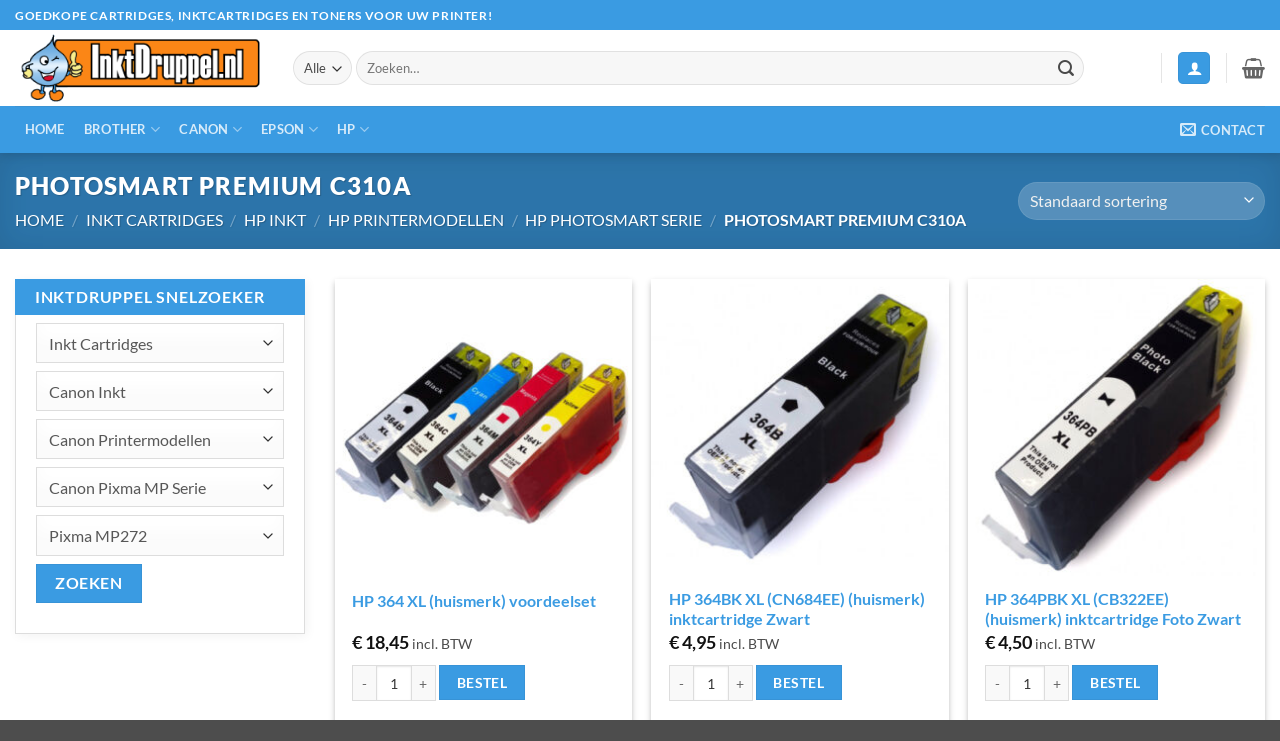

--- FILE ---
content_type: text/html; charset=UTF-8
request_url: https://www.inktdruppel.nl/product-categorie/inkt-cartridges/hp/hp-printers/hp-photosmart-serie/photosmart-premium-c310a/
body_size: 65147
content:
<!DOCTYPE html>
<html lang="nl-NL" class="loading-site no-js">
<head>
	<meta charset="UTF-8" />
	<link rel="profile" href="http://gmpg.org/xfn/11" />
	<link rel="pingback" href="https://www.inktdruppel.nl/xmlrpc.php" />

					<script>document.documentElement.className = document.documentElement.className + ' yes-js js_active js'</script>
			<script>(function(html){html.className = html.className.replace(/\bno-js\b/,'js')})(document.documentElement);</script>
<title>Photosmart Premium C310a &#8211; Goedkope cartridges, inktcartridges en toners voor uw printer | Inktdruppel.nl</title>
<meta name='robots' content='max-image-preview:large' />
<meta name="viewport" content="width=device-width, initial-scale=1" /><script>window._wca = window._wca || [];</script>
<link rel='dns-prefetch' href='//stats.wp.com' />
<link rel='prefetch' href='https://www.inktdruppel.nl/wp-content/themes/flatsome/assets/js/flatsome.js?ver=e2eddd6c228105dac048' />
<link rel='prefetch' href='https://www.inktdruppel.nl/wp-content/themes/flatsome/assets/js/chunk.slider.js?ver=3.20.2' />
<link rel='prefetch' href='https://www.inktdruppel.nl/wp-content/themes/flatsome/assets/js/chunk.popups.js?ver=3.20.2' />
<link rel='prefetch' href='https://www.inktdruppel.nl/wp-content/themes/flatsome/assets/js/chunk.tooltips.js?ver=3.20.2' />
<link rel='prefetch' href='https://www.inktdruppel.nl/wp-content/themes/flatsome/assets/js/woocommerce.js?ver=1c9be63d628ff7c3ff4c' />
<link rel="alternate" type="application/rss+xml" title="Goedkope cartridges, inktcartridges en toners voor uw printer | Inktdruppel.nl &raquo; feed" href="https://www.inktdruppel.nl/feed/" />
<link rel="alternate" type="application/rss+xml" title="Goedkope cartridges, inktcartridges en toners voor uw printer | Inktdruppel.nl &raquo; reacties feed" href="https://www.inktdruppel.nl/comments/feed/" />
<link rel="alternate" type="application/rss+xml" title="Goedkope cartridges, inktcartridges en toners voor uw printer | Inktdruppel.nl &raquo; Photosmart Premium C310a Categorie feed" href="https://www.inktdruppel.nl/product-categorie/inkt-cartridges/hp/hp-printers/hp-photosmart-serie/photosmart-premium-c310a/feed/" />
<style id='wp-img-auto-sizes-contain-inline-css' type='text/css'>
img:is([sizes=auto i],[sizes^="auto," i]){contain-intrinsic-size:3000px 1500px}
/*# sourceURL=wp-img-auto-sizes-contain-inline-css */
</style>

<link rel='stylesheet' id='formidable-css' href='https://www.inktdruppel.nl/wp-content/plugins/formidable/css/formidableforms.css?ver=114128' type='text/css' media='all' />
<style id='wp-emoji-styles-inline-css' type='text/css'>

	img.wp-smiley, img.emoji {
		display: inline !important;
		border: none !important;
		box-shadow: none !important;
		height: 1em !important;
		width: 1em !important;
		margin: 0 0.07em !important;
		vertical-align: -0.1em !important;
		background: none !important;
		padding: 0 !important;
	}
/*# sourceURL=wp-emoji-styles-inline-css */
</style>
<link rel='stylesheet' id='product_category_dropdowns-css' href='https://www.inktdruppel.nl/wp-content/plugins/product-category-dropdowns/view/frontend/web/main.css?ver=6.9' type='text/css' media='all' />
<link rel='stylesheet' id='widgetopts-styles-css' href='https://www.inktdruppel.nl/wp-content/plugins/widget-options/assets/css/widget-options.css?ver=4.1.3' type='text/css' media='all' />
<style id='woocommerce-inline-inline-css' type='text/css'>
.woocommerce form .form-row .required { visibility: visible; }
/*# sourceURL=woocommerce-inline-inline-css */
</style>
<link rel='stylesheet' id='wppopups-base-css' href='https://www.inktdruppel.nl/wp-content/plugins/wp-popups-lite/src/assets/css/wppopups-base.css?ver=2.2.0.3' type='text/css' media='all' />
<link rel='stylesheet' id='brands-styles-css' href='https://www.inktdruppel.nl/wp-content/plugins/woocommerce/assets/css/brands.css?ver=10.3.5' type='text/css' media='all' />
<link rel='stylesheet' id='flatsome-woocommerce-wishlist-css' href='https://www.inktdruppel.nl/wp-content/themes/flatsome/inc/integrations/wc-yith-wishlist/wishlist.css?ver=3.20.2' type='text/css' media='all' />
<link rel='stylesheet' id='flatsome-swatches-frontend-css' href='https://www.inktdruppel.nl/wp-content/themes/flatsome/assets/css/extensions/flatsome-swatches-frontend.css?ver=3.20.2' type='text/css' media='all' />
<link rel='stylesheet' id='flatsome-main-css' href='https://www.inktdruppel.nl/wp-content/themes/flatsome/assets/css/flatsome.css?ver=3.20.2' type='text/css' media='all' />
<style id='flatsome-main-inline-css' type='text/css'>
@font-face {
				font-family: "fl-icons";
				font-display: block;
				src: url(https://www.inktdruppel.nl/wp-content/themes/flatsome/assets/css/icons/fl-icons.eot?v=3.20.2);
				src:
					url(https://www.inktdruppel.nl/wp-content/themes/flatsome/assets/css/icons/fl-icons.eot#iefix?v=3.20.2) format("embedded-opentype"),
					url(https://www.inktdruppel.nl/wp-content/themes/flatsome/assets/css/icons/fl-icons.woff2?v=3.20.2) format("woff2"),
					url(https://www.inktdruppel.nl/wp-content/themes/flatsome/assets/css/icons/fl-icons.ttf?v=3.20.2) format("truetype"),
					url(https://www.inktdruppel.nl/wp-content/themes/flatsome/assets/css/icons/fl-icons.woff?v=3.20.2) format("woff"),
					url(https://www.inktdruppel.nl/wp-content/themes/flatsome/assets/css/icons/fl-icons.svg?v=3.20.2#fl-icons) format("svg");
			}
/*# sourceURL=flatsome-main-inline-css */
</style>
<link rel='stylesheet' id='flatsome-shop-css' href='https://www.inktdruppel.nl/wp-content/themes/flatsome/assets/css/flatsome-shop.css?ver=3.20.2' type='text/css' media='all' />
<link rel='stylesheet' id='flatsome-style-css' href='https://www.inktdruppel.nl/wp-content/themes/flatsome-child/style.css?ver=3.0' type='text/css' media='all' />
<script type="text/javascript" src="https://www.inktdruppel.nl/wp-includes/js/jquery/jquery.min.js?ver=3.7.1" id="jquery-core-js"></script>
<script type="text/javascript" src="https://www.inktdruppel.nl/wp-includes/js/jquery/jquery-migrate.min.js?ver=3.4.1" id="jquery-migrate-js"></script>
<script type="text/javascript" src="https://www.inktdruppel.nl/wp-includes/js/jquery/ui/core.min.js?ver=1.13.3" id="jquery-ui-core-js"></script>
<script type="text/javascript" src="https://www.inktdruppel.nl/wp-content/plugins/product-category-dropdowns/view/frontend/web/main.js?ver=6.9" id="product_category_dropdowns-js"></script>
<script type="text/javascript" src="https://www.inktdruppel.nl/wp-content/plugins/woocommerce/assets/js/jquery-blockui/jquery.blockUI.min.js?ver=2.7.0-wc.10.3.5" id="wc-jquery-blockui-js" data-wp-strategy="defer"></script>
<script type="text/javascript" id="wc-add-to-cart-js-extra">
/* <![CDATA[ */
var wc_add_to_cart_params = {"ajax_url":"/wp-admin/admin-ajax.php","wc_ajax_url":"/?wc-ajax=%%endpoint%%","i18n_view_cart":"Bekijk winkelwagen","cart_url":"https://www.inktdruppel.nl/cart/","is_cart":"","cart_redirect_after_add":"no"};
//# sourceURL=wc-add-to-cart-js-extra
/* ]]> */
</script>
<script type="text/javascript" src="https://www.inktdruppel.nl/wp-content/plugins/woocommerce/assets/js/frontend/add-to-cart.min.js?ver=10.3.5" id="wc-add-to-cart-js" defer="defer" data-wp-strategy="defer"></script>
<script type="text/javascript" src="https://www.inktdruppel.nl/wp-content/plugins/woocommerce/assets/js/js-cookie/js.cookie.min.js?ver=2.1.4-wc.10.3.5" id="wc-js-cookie-js" data-wp-strategy="defer"></script>
<script type="text/javascript" src="https://stats.wp.com/s-202603.js" id="woocommerce-analytics-js" defer="defer" data-wp-strategy="defer"></script>
<link rel="https://api.w.org/" href="https://www.inktdruppel.nl/wp-json/" /><link rel="alternate" title="JSON" type="application/json" href="https://www.inktdruppel.nl/wp-json/wp/v2/product_cat/12984" /><link rel="EditURI" type="application/rsd+xml" title="RSD" href="https://www.inktdruppel.nl/xmlrpc.php?rsd" />

	<style>img#wpstats{display:none}</style>
			<noscript><style>.woocommerce-product-gallery{ opacity: 1 !important; }</style></noscript>
	<style type="text/css" id="spu-css-11172" class="spu-css">		#spu-bg-11172 {
			background-color: rgba(3, 35, 252, 0.5);
		}

		#spu-11172 .spu-close {
			font-size: 30px;
			color: #666;
			text-shadow: 0 1px 0 #000;
		}

		#spu-11172 .spu-close:hover {
			color: #000;
		}

		#spu-11172 {
			background-color: rgb(255, 255, 255);
			max-width: 650px;
			border-radius: 0px;
			
					height: auto;
					box-shadow:  0px 0px 0px 0px #ccc;
				}

		#spu-11172 .spu-container {
					padding: 20px;
			height: calc(100% - 0px);
		}
								</style>
		<link rel="icon" href="https://www.inktdruppel.nl/wp-content/uploads/2024/01/intdruppel_favicon-100x100.png" sizes="32x32" />
<link rel="icon" href="https://www.inktdruppel.nl/wp-content/uploads/2024/01/intdruppel_favicon.png" sizes="192x192" />
<link rel="apple-touch-icon" href="https://www.inktdruppel.nl/wp-content/uploads/2024/01/intdruppel_favicon.png" />
<meta name="msapplication-TileImage" content="https://www.inktdruppel.nl/wp-content/uploads/2024/01/intdruppel_favicon.png" />
<style id="custom-css" type="text/css">:root {--primary-color: #3a9be2;--fs-color-primary: #3a9be2;--fs-color-secondary: #fb8616;--fs-color-success: #627D47;--fs-color-alert: #b20000;--fs-color-base: #4a4a4a;--fs-experimental-link-color: #3a9be2;--fs-experimental-link-color-hover: #111;}.tooltipster-base {--tooltip-color: #fff;--tooltip-bg-color: #000;}.off-canvas-right .mfp-content, .off-canvas-left .mfp-content {--drawer-width: 300px;}.off-canvas .mfp-content.off-canvas-cart {--drawer-width: 360px;}.container-width, .full-width .ubermenu-nav, .container, .row{max-width: 1340px}.row.row-collapse{max-width: 1310px}.row.row-small{max-width: 1332.5px}.row.row-large{max-width: 1370px}.header-main{height: 76px}#logo img{max-height: 76px}#logo{width:248px;}.header-bottom{min-height: 33px}.header-top{min-height: 30px}.transparent .header-main{height: 90px}.transparent #logo img{max-height: 90px}.has-transparent + .page-title:first-of-type,.has-transparent + #main > .page-title,.has-transparent + #main > div > .page-title,.has-transparent + #main .page-header-wrapper:first-of-type .page-title{padding-top: 170px;}.header.show-on-scroll,.stuck .header-main{height:70px!important}.stuck #logo img{max-height: 70px!important}.search-form{ width: 93%;}.header-bottom {background-color: #3a9be2}.top-bar-nav > li > a{line-height: 16px }.stuck .header-main .nav > li > a{line-height: 50px }.header-bottom-nav > li > a{line-height: 47px }@media (max-width: 549px) {.header-main{height: 70px}#logo img{max-height: 70px}}.nav-dropdown-has-arrow.nav-dropdown-has-border li.has-dropdown:before{border-bottom-color: #FFFFFF;}.nav .nav-dropdown{border-color: #FFFFFF }.nav-dropdown-has-arrow li.has-dropdown:after{border-bottom-color: #FFFFFF;}.nav .nav-dropdown{background-color: #FFFFFF}.header-top{background-color:#3a9be2!important;}h1,h2,h3,h4,h5,h6,.heading-font{color: #777777;}body{font-size: 100%;}@media screen and (max-width: 549px){body{font-size: 100%;}}body{font-family: Lato, sans-serif;}body {font-weight: 400;font-style: normal;}.nav > li > a {font-family: Lato, sans-serif;}.mobile-sidebar-levels-2 .nav > li > ul > li > a {font-family: Lato, sans-serif;}.nav > li > a,.mobile-sidebar-levels-2 .nav > li > ul > li > a {font-weight: 700;font-style: normal;}h1,h2,h3,h4,h5,h6,.heading-font, .off-canvas-center .nav-sidebar.nav-vertical > li > a{font-family: Lato, sans-serif;}h1,h2,h3,h4,h5,h6,.heading-font,.banner h1,.banner h2 {font-weight: 900;font-style: normal;}.alt-font{font-family: "Dancing Script", sans-serif;}.alt-font {font-weight: 400!important;font-style: normal!important;}@media screen and (min-width: 550px){.products .box-vertical .box-image{min-width: 300px!important;width: 300px!important;}}.footer-2{background-color: #919191}.nav-vertical-fly-out > li + li {border-top-width: 1px; border-top-style: solid;}/* Custom CSS *//* Increase titles font-size*/.woocommerce-loop-product__title {font-size: 1rem !important;font-weight: 600;}.price {font-size: 1.25em;}.label-new.menu-item > a:after{content:"Nieuw";}.label-hot.menu-item > a:after{content:"Hot";}.label-sale.menu-item > a:after{content:"Aanbieding";}.label-popular.menu-item > a:after{content:"Populair";}</style>		<style type="text/css" id="wp-custom-css">
			
/* CATEGORY TABLE */
.style7 {
  color: #fff !important;
}
.product-short-description td {
  line-height: 0.5;
}
/* BLOG HOME PAGE */
.from_the_blog_excerpt {
  min-height: 120px !important;
}
.highlights .section-content {
	padding-top: 30px !important;
}
.widget li {
  list-style: square;
	line-height: 20px;
}
.widget {
  margin-bottom: 0em;
}
.col, .columns, .gallery-item {
  padding: 0 15px 15px;
}

.blue span.widget-title {
  display: none;
}
.blue .widgets-boxed .widget, .widgets-framed .widget {
  background-color: #3a9be2;
}
.blue .dark .button, .dark input[type="button"], .dark input[type="reset"], .dark input[type="submit"] {
  background-color: #fb8616;
}
.blue .widget .is-divider {
  display: none;
}
.blue .widgets-boxed .widget, .widgets-framed .widget {
  border: 0px solid #ddd;
  box-shadow: 0px 0px 0px 0 rgba(0,0,0,.05);
}
.blue .col-inner {
  padding: 15px !important;
}
.box-text {
  padding-bottom: 3em;
}
h2, h3, h4, h5, h6, .heading-font, .banner h1, .banner h2 {
  font-size: 1em;
  font-weight: 600;
	letter-spacing: .05em;
  line-height: 1.05;
  text-transform: uppercase;
}
h1 {
	font-size: 1.7em;
  font-weight: 800;
	letter-spacing: .05em;
  line-height: 1.05;
  text-transform: uppercase;
}
	#payment .payment_methods>.woocommerce-PaymentMethod>input[type="radio"], #payment .payment_methods>.wc_payment_method>input[type="radio"] {
    display: none !important;
}
		</style>
		<style id="flatsome-swatches-css">.variations_form .ux-swatch.selected {box-shadow: 0 0 0 2px var(--fs-color-secondary);}.ux-swatches-in-loop .ux-swatch.selected {box-shadow: 0 0 0 2px var(--fs-color-secondary);}</style><style id="kirki-inline-styles">/* latin-ext */
@font-face {
  font-family: 'Lato';
  font-style: normal;
  font-weight: 400;
  font-display: swap;
  src: url(https://www.inktdruppel.nl/wp-content/fonts/lato/S6uyw4BMUTPHjxAwXjeu.woff2) format('woff2');
  unicode-range: U+0100-02BA, U+02BD-02C5, U+02C7-02CC, U+02CE-02D7, U+02DD-02FF, U+0304, U+0308, U+0329, U+1D00-1DBF, U+1E00-1E9F, U+1EF2-1EFF, U+2020, U+20A0-20AB, U+20AD-20C0, U+2113, U+2C60-2C7F, U+A720-A7FF;
}
/* latin */
@font-face {
  font-family: 'Lato';
  font-style: normal;
  font-weight: 400;
  font-display: swap;
  src: url(https://www.inktdruppel.nl/wp-content/fonts/lato/S6uyw4BMUTPHjx4wXg.woff2) format('woff2');
  unicode-range: U+0000-00FF, U+0131, U+0152-0153, U+02BB-02BC, U+02C6, U+02DA, U+02DC, U+0304, U+0308, U+0329, U+2000-206F, U+20AC, U+2122, U+2191, U+2193, U+2212, U+2215, U+FEFF, U+FFFD;
}
/* latin-ext */
@font-face {
  font-family: 'Lato';
  font-style: normal;
  font-weight: 700;
  font-display: swap;
  src: url(https://www.inktdruppel.nl/wp-content/fonts/lato/S6u9w4BMUTPHh6UVSwaPGR_p.woff2) format('woff2');
  unicode-range: U+0100-02BA, U+02BD-02C5, U+02C7-02CC, U+02CE-02D7, U+02DD-02FF, U+0304, U+0308, U+0329, U+1D00-1DBF, U+1E00-1E9F, U+1EF2-1EFF, U+2020, U+20A0-20AB, U+20AD-20C0, U+2113, U+2C60-2C7F, U+A720-A7FF;
}
/* latin */
@font-face {
  font-family: 'Lato';
  font-style: normal;
  font-weight: 700;
  font-display: swap;
  src: url(https://www.inktdruppel.nl/wp-content/fonts/lato/S6u9w4BMUTPHh6UVSwiPGQ.woff2) format('woff2');
  unicode-range: U+0000-00FF, U+0131, U+0152-0153, U+02BB-02BC, U+02C6, U+02DA, U+02DC, U+0304, U+0308, U+0329, U+2000-206F, U+20AC, U+2122, U+2191, U+2193, U+2212, U+2215, U+FEFF, U+FFFD;
}
/* latin-ext */
@font-face {
  font-family: 'Lato';
  font-style: normal;
  font-weight: 900;
  font-display: swap;
  src: url(https://www.inktdruppel.nl/wp-content/fonts/lato/S6u9w4BMUTPHh50XSwaPGR_p.woff2) format('woff2');
  unicode-range: U+0100-02BA, U+02BD-02C5, U+02C7-02CC, U+02CE-02D7, U+02DD-02FF, U+0304, U+0308, U+0329, U+1D00-1DBF, U+1E00-1E9F, U+1EF2-1EFF, U+2020, U+20A0-20AB, U+20AD-20C0, U+2113, U+2C60-2C7F, U+A720-A7FF;
}
/* latin */
@font-face {
  font-family: 'Lato';
  font-style: normal;
  font-weight: 900;
  font-display: swap;
  src: url(https://www.inktdruppel.nl/wp-content/fonts/lato/S6u9w4BMUTPHh50XSwiPGQ.woff2) format('woff2');
  unicode-range: U+0000-00FF, U+0131, U+0152-0153, U+02BB-02BC, U+02C6, U+02DA, U+02DC, U+0304, U+0308, U+0329, U+2000-206F, U+20AC, U+2122, U+2191, U+2193, U+2212, U+2215, U+FEFF, U+FFFD;
}/* vietnamese */
@font-face {
  font-family: 'Dancing Script';
  font-style: normal;
  font-weight: 400;
  font-display: swap;
  src: url(https://www.inktdruppel.nl/wp-content/fonts/dancing-script/If2cXTr6YS-zF4S-kcSWSVi_sxjsohD9F50Ruu7BMSo3Rep8ltA.woff2) format('woff2');
  unicode-range: U+0102-0103, U+0110-0111, U+0128-0129, U+0168-0169, U+01A0-01A1, U+01AF-01B0, U+0300-0301, U+0303-0304, U+0308-0309, U+0323, U+0329, U+1EA0-1EF9, U+20AB;
}
/* latin-ext */
@font-face {
  font-family: 'Dancing Script';
  font-style: normal;
  font-weight: 400;
  font-display: swap;
  src: url(https://www.inktdruppel.nl/wp-content/fonts/dancing-script/If2cXTr6YS-zF4S-kcSWSVi_sxjsohD9F50Ruu7BMSo3ROp8ltA.woff2) format('woff2');
  unicode-range: U+0100-02BA, U+02BD-02C5, U+02C7-02CC, U+02CE-02D7, U+02DD-02FF, U+0304, U+0308, U+0329, U+1D00-1DBF, U+1E00-1E9F, U+1EF2-1EFF, U+2020, U+20A0-20AB, U+20AD-20C0, U+2113, U+2C60-2C7F, U+A720-A7FF;
}
/* latin */
@font-face {
  font-family: 'Dancing Script';
  font-style: normal;
  font-weight: 400;
  font-display: swap;
  src: url(https://www.inktdruppel.nl/wp-content/fonts/dancing-script/If2cXTr6YS-zF4S-kcSWSVi_sxjsohD9F50Ruu7BMSo3Sup8.woff2) format('woff2');
  unicode-range: U+0000-00FF, U+0131, U+0152-0153, U+02BB-02BC, U+02C6, U+02DA, U+02DC, U+0304, U+0308, U+0329, U+2000-206F, U+20AC, U+2122, U+2191, U+2193, U+2212, U+2215, U+FEFF, U+FFFD;
}</style><link rel='stylesheet' id='wc-blocks-style-css' href='https://www.inktdruppel.nl/wp-content/plugins/woocommerce/assets/client/blocks/wc-blocks.css?ver=wc-10.3.5' type='text/css' media='all' />
<link rel='stylesheet' id='jquery-selectBox-css' href='https://www.inktdruppel.nl/wp-content/plugins/yith-woocommerce-wishlist/assets/css/jquery.selectBox.css?ver=1.2.0' type='text/css' media='all' />
<link rel='stylesheet' id='woocommerce_prettyPhoto_css-css' href='//www.inktdruppel.nl/wp-content/plugins/woocommerce/assets/css/prettyPhoto.css?ver=3.1.6' type='text/css' media='all' />
<link rel='stylesheet' id='yith-wcwl-main-css' href='https://www.inktdruppel.nl/wp-content/plugins/yith-woocommerce-wishlist/assets/css/style.css?ver=4.11.0' type='text/css' media='all' />
<style id='yith-wcwl-main-inline-css' type='text/css'>
 :root { --rounded-corners-radius: 16px; --add-to-cart-rounded-corners-radius: 16px; --color-headers-background: #F4F4F4; --feedback-duration: 3s } 
 :root { --rounded-corners-radius: 16px; --add-to-cart-rounded-corners-radius: 16px; --color-headers-background: #F4F4F4; --feedback-duration: 3s } 
 :root { --rounded-corners-radius: 16px; --add-to-cart-rounded-corners-radius: 16px; --color-headers-background: #F4F4F4; --feedback-duration: 3s } 
 :root { --rounded-corners-radius: 16px; --add-to-cart-rounded-corners-radius: 16px; --color-headers-background: #F4F4F4; --feedback-duration: 3s } 
 :root { --rounded-corners-radius: 16px; --add-to-cart-rounded-corners-radius: 16px; --color-headers-background: #F4F4F4; --feedback-duration: 3s } 
 :root { --rounded-corners-radius: 16px; --add-to-cart-rounded-corners-radius: 16px; --color-headers-background: #F4F4F4; --feedback-duration: 3s } 
/*# sourceURL=yith-wcwl-main-inline-css */
</style>
</head>

<body class="archive tax-product_cat term-photosmart-premium-c310a term-12984 wp-theme-flatsome wp-child-theme-flatsome-child theme-flatsome woocommerce woocommerce-page woocommerce-no-js full-width header-shadow box-shadow lightbox nav-dropdown-has-arrow nav-dropdown-has-shadow nav-dropdown-has-border">


<a class="skip-link screen-reader-text" href="#main">Ga naar inhoud</a>

<div id="wrapper">

	
	<header id="header" class="header has-sticky sticky-jump">
		<div class="header-wrapper">
			<div id="top-bar" class="header-top hide-for-sticky nav-dark">
    <div class="flex-row container">
      <div class="flex-col hide-for-medium flex-left">
          <ul class="nav nav-left medium-nav-center nav-small  nav-box nav-prompts-overlay nav-uppercase">
              <li class="html custom html_topbar_left"><strong class="uppercase">Goedkope cartridges, inktcartridges en toners voor uw printer!</strong></li>          </ul>
      </div>

      <div class="flex-col hide-for-medium flex-center">
          <ul class="nav nav-center nav-small  nav-box nav-prompts-overlay nav-uppercase">
                        </ul>
      </div>

      <div class="flex-col hide-for-medium flex-right">
         <ul class="nav top-bar-nav nav-right nav-small  nav-box nav-prompts-overlay nav-uppercase">
                        </ul>
      </div>

            <div class="flex-col show-for-medium flex-grow">
          <ul class="nav nav-center nav-small mobile-nav  nav-box nav-prompts-overlay nav-uppercase">
              <li class="html custom html_topbar_left"><strong class="uppercase">Goedkope cartridges, inktcartridges en toners voor uw printer!</strong></li>          </ul>
      </div>
      
    </div>
</div>
<div id="masthead" class="header-main ">
      <div class="header-inner flex-row container logo-left medium-logo-center" role="navigation">

          <!-- Logo -->
          <div id="logo" class="flex-col logo">
            
<!-- Header logo -->
<a href="https://www.inktdruppel.nl/" title="Goedkope cartridges, inktcartridges en toners voor uw printer | Inktdruppel.nl" rel="home">
		<img width="300" height="88" src="https://www.inktdruppel.nl/wp-content/uploads/2023/11/logo_inktdruppel.png" class="header_logo header-logo" alt="Goedkope cartridges, inktcartridges en toners voor uw printer | Inktdruppel.nl"/><img  width="300" height="88" src="https://www.inktdruppel.nl/wp-content/uploads/2023/11/logo_inktdruppel.png" class="header-logo-dark" alt="Goedkope cartridges, inktcartridges en toners voor uw printer | Inktdruppel.nl"/></a>
          </div>

          <!-- Mobile Left Elements -->
          <div class="flex-col show-for-medium flex-left">
            <ul class="mobile-nav nav nav-left ">
              <li class="nav-icon has-icon">
			<a href="#" class="is-small" data-open="#main-menu" data-pos="left" data-bg="main-menu-overlay" role="button" aria-label="Menu" aria-controls="main-menu" aria-expanded="false" aria-haspopup="dialog" data-flatsome-role-button>
			<i class="icon-menu" aria-hidden="true"></i>			<span class="menu-title uppercase hide-for-small">Menu</span>		</a>
	</li>
            </ul>
          </div>

          <!-- Left Elements -->
          <div class="flex-col hide-for-medium flex-left
            flex-grow">
            <ul class="header-nav header-nav-main nav nav-left  nav-uppercase" >
              <li class="header-search-form search-form html relative has-icon">
	<div class="header-search-form-wrapper">
		<div class="searchform-wrapper ux-search-box relative form-flat is-normal"><form role="search" method="get" class="searchform" action="https://www.inktdruppel.nl/">
	<div class="flex-row relative">
					<div class="flex-col search-form-categories">
				<select class="search_categories resize-select mb-0" name="product_cat"><option value="" selected='selected'>Alle</option><option value="diverse">Diverse</option><option value="inkt-cartridges">Inkt Cartridges</option></select>			</div>
						<div class="flex-col flex-grow">
			<label class="screen-reader-text" for="woocommerce-product-search-field-0">Zoeken naar:</label>
			<input type="search" id="woocommerce-product-search-field-0" class="search-field mb-0" placeholder="Zoeken&hellip;" value="" name="s" />
			<input type="hidden" name="post_type" value="product" />
					</div>
		<div class="flex-col">
			<button type="submit" value="Zoeken" class="ux-search-submit submit-button secondary button  icon mb-0" aria-label="Verzenden">
				<i class="icon-search" aria-hidden="true"></i>			</button>
		</div>
	</div>
	<div class="live-search-results text-left z-top"></div>
</form>
</div>	</div>
</li>
            </ul>
          </div>

          <!-- Right Elements -->
          <div class="flex-col hide-for-medium flex-right">
            <ul class="header-nav header-nav-main nav nav-right  nav-uppercase">
              <li class="header-wishlist-icon">
			<a href="/" class="wishlist-link" title="Verlanglijst" aria-label="Verlanglijst">
								</a>
	</li>
<li class="header-divider"></li>
<li class="account-item has-icon">
<div class="header-button">
	<a href="https://www.inktdruppel.nl/my-account/" class="nav-top-link nav-top-not-logged-in icon primary button round is-small icon primary button round is-small" title="Login" role="button" data-open="#login-form-popup" aria-label="Login" aria-controls="login-form-popup" aria-expanded="false" aria-haspopup="dialog" data-flatsome-role-button>
		<i class="icon-user" aria-hidden="true"></i>	</a>


</div>

</li>
<li class="header-divider"></li><li class="cart-item has-icon has-dropdown">

<a href="https://www.inktdruppel.nl/cart/" class="header-cart-link nav-top-link is-small" title="Winkelwagen" aria-label="Bekijk winkelwagen" aria-expanded="false" aria-haspopup="true" role="button" data-flatsome-role-button>


    <i class="icon-shopping-basket" aria-hidden="true" data-icon-label="0"></i>  </a>

 <ul class="nav-dropdown nav-dropdown-simple">
    <li class="html widget_shopping_cart">
      <div class="widget_shopping_cart_content">
        

	<div class="ux-mini-cart-empty flex flex-row-col text-center pt pb">
				<div class="ux-mini-cart-empty-icon">
			<svg aria-hidden="true" xmlns="http://www.w3.org/2000/svg" viewBox="0 0 17 19" style="opacity:.1;height:80px;">
				<path d="M8.5 0C6.7 0 5.3 1.2 5.3 2.7v2H2.1c-.3 0-.6.3-.7.7L0 18.2c0 .4.2.8.6.8h15.7c.4 0 .7-.3.7-.7v-.1L15.6 5.4c0-.3-.3-.6-.7-.6h-3.2v-2c0-1.6-1.4-2.8-3.2-2.8zM6.7 2.7c0-.8.8-1.4 1.8-1.4s1.8.6 1.8 1.4v2H6.7v-2zm7.5 3.4 1.3 11.5h-14L2.8 6.1h2.5v1.4c0 .4.3.7.7.7.4 0 .7-.3.7-.7V6.1h3.5v1.4c0 .4.3.7.7.7s.7-.3.7-.7V6.1h2.6z" fill-rule="evenodd" clip-rule="evenodd" fill="currentColor"></path>
			</svg>
		</div>
				<p class="woocommerce-mini-cart__empty-message empty">Geen producten in de winkelwagen.</p>
					<p class="return-to-shop">
				<a class="button primary wc-backward" href="https://www.inktdruppel.nl/shop/">
					Terug naar winkel				</a>
			</p>
				</div>


      </div>
    </li>
     </ul>

</li>
            </ul>
          </div>

          <!-- Mobile Right Elements -->
          <div class="flex-col show-for-medium flex-right">
            <ul class="mobile-nav nav nav-right ">
              <li class="header-wishlist-icon has-icon">
		<a href="/" class="wishlist-link" title="Verlanglijst" aria-label="Verlanglijst">
		<i class="wishlist-icon icon-" aria-hidden="true"></i>	</a>
	</li>

<li class="account-item has-icon">
	<div class="header-button">	<a href="https://www.inktdruppel.nl/my-account/" class="account-link-mobile icon primary button round is-small" title="Mijn account" aria-label="Mijn account">
		<i class="icon-user" aria-hidden="true"></i>	</a>
	</div></li>
<li class="cart-item has-icon">


		<a href="https://www.inktdruppel.nl/cart/" class="header-cart-link nav-top-link is-small off-canvas-toggle" title="Winkelwagen" aria-label="Bekijk winkelwagen" aria-expanded="false" aria-haspopup="dialog" role="button" data-open="#cart-popup" data-class="off-canvas-cart" data-pos="right" aria-controls="cart-popup" data-flatsome-role-button>

  	<i class="icon-shopping-basket" aria-hidden="true" data-icon-label="0"></i>  </a>


  <!-- Cart Sidebar Popup -->
  <div id="cart-popup" class="mfp-hide">
  <div class="cart-popup-inner inner-padding cart-popup-inner--sticky">
      <div class="cart-popup-title text-center">
          <span class="heading-font uppercase">Winkelwagen</span>
          <div class="is-divider"></div>
      </div>
	  <div class="widget_shopping_cart">
		  <div class="widget_shopping_cart_content">
			  

	<div class="ux-mini-cart-empty flex flex-row-col text-center pt pb">
				<div class="ux-mini-cart-empty-icon">
			<svg aria-hidden="true" xmlns="http://www.w3.org/2000/svg" viewBox="0 0 17 19" style="opacity:.1;height:80px;">
				<path d="M8.5 0C6.7 0 5.3 1.2 5.3 2.7v2H2.1c-.3 0-.6.3-.7.7L0 18.2c0 .4.2.8.6.8h15.7c.4 0 .7-.3.7-.7v-.1L15.6 5.4c0-.3-.3-.6-.7-.6h-3.2v-2c0-1.6-1.4-2.8-3.2-2.8zM6.7 2.7c0-.8.8-1.4 1.8-1.4s1.8.6 1.8 1.4v2H6.7v-2zm7.5 3.4 1.3 11.5h-14L2.8 6.1h2.5v1.4c0 .4.3.7.7.7.4 0 .7-.3.7-.7V6.1h3.5v1.4c0 .4.3.7.7.7s.7-.3.7-.7V6.1h2.6z" fill-rule="evenodd" clip-rule="evenodd" fill="currentColor"></path>
			</svg>
		</div>
				<p class="woocommerce-mini-cart__empty-message empty">Geen producten in de winkelwagen.</p>
					<p class="return-to-shop">
				<a class="button primary wc-backward" href="https://www.inktdruppel.nl/shop/">
					Terug naar winkel				</a>
			</p>
				</div>


		  </div>
	  </div>
               </div>
  </div>

</li>
            </ul>
          </div>

      </div>

            <div class="container"><div class="top-divider full-width"></div></div>
      </div>
<div id="wide-nav" class="header-bottom wide-nav nav-dark hide-for-medium">
    <div class="flex-row container">

                        <div class="flex-col hide-for-medium flex-left">
                <ul class="nav header-nav header-bottom-nav nav-left  nav-box nav-uppercase">
                    <li id="menu-item-5464" class="menu-item menu-item-type-post_type menu-item-object-page menu-item-home menu-item-5464 menu-item-design-default"><a href="https://www.inktdruppel.nl/" class="nav-top-link">Home</a></li>
<li id="menu-item-5194" class="menu-item menu-item-type-custom menu-item-object-custom menu-item-5194 menu-item-design-container-width menu-item-has-block has-dropdown"><a href="#" class="nav-top-link" aria-expanded="false" aria-haspopup="menu">Brother<i class="icon-angle-down" aria-hidden="true"></i></a><div class="sub-menu nav-dropdown"><div class="row"  id="row-561405908">


	<div id="col-139177292" class="col medium-6 small-12 large-6"  >
				<div class="col-inner"  >
			
			

<div class="container section-title-container" ><h3 class="section-title section-title-bold-center"><b aria-hidden="true"></b><span class="section-title-main" >Brother Inkt Cartridges</span><b aria-hidden="true"></b></h3></div>


  
    <div class="row large-columns-2 medium-columns- small-columns- row-small" >
  <div class="product-category col" >
            <div class="col-inner">
              <a aria-label="Productcategorie bekijken Brother Printermodellen" href="https://www.inktdruppel.nl/product-categorie/inkt-cartridges/brother/brother-printers/">                <div class="box box-category has-hover box-none ">
                <div class="box-image" style="width:70%;">
                  <div class="" >
                  <img src="https://www.inktdruppel.nl/wp-content/uploads/2023/12/zoeken-op-printermodel-brother.jpg" alt="Brother Printermodellen" width="300" height="300" />                                                      </div>
                </div>
                <div class="box-text text-center" >
                  <div class="box-text-inner">
                      <h5 class="uppercase header-title">
                              Brother Printermodellen                      </h5>
                                            
                  </div>
                </div>
                </div>
            </a>            </div>
            </div><div class="product-category col" >
            <div class="col-inner">
              <a aria-label="Productcategorie bekijken Brother Cartridgenummers" href="https://www.inktdruppel.nl/product-categorie/inkt-cartridges/brother/brother-cartridges-1/">                <div class="box box-category has-hover box-none ">
                <div class="box-image" style="width:70%;">
                  <div class="" >
                  <img src="https://www.inktdruppel.nl/wp-content/uploads/2023/12/zoeken-op-cartridge-nummer-brother.jpg" alt="Brother Cartridgenummers" width="300" height="300" />                                                      </div>
                </div>
                <div class="box-text text-center" >
                  <div class="box-text-inner">
                      <h5 class="uppercase header-title">
                              Brother Cartridgenummers                      </h5>
                                            
                  </div>
                </div>
                </div>
            </a>            </div>
            </div></div>


		</div>
				
<style>
#col-139177292 > .col-inner {
  padding: 10px 10px 10px 10px;
}
</style>
	</div>

	

	<div id="col-328898010" class="col medium-6 small-12 large-6"  >
				<div class="col-inner"  >
			
			

<div class="container section-title-container" ><h3 class="section-title section-title-bold-center"><b aria-hidden="true"></b><span class="section-title-main" >Brother Toner Cartridges</span><b aria-hidden="true"></b></h3></div>


  
    <div class="row large-columns-2 medium-columns- small-columns- row-small" >
  <div class="product-category col" >
            <div class="col-inner">
              <a aria-label="Productcategorie bekijken Brother Printermodellen Toners" href="https://www.inktdruppel.nl/product-categorie/toners-voor-laserprinters-en-faxen/brother-toners/brother-printermodellen-toners/">                <div class="box box-category has-hover box-none ">
                <div class="box-image" style="width:70%;">
                  <div class="" >
                  <img src="https://www.inktdruppel.nl/wp-content/uploads/2023/12/zoeken-op-printermodel-brother.jpg" alt="Brother Printermodellen Toners" width="300" height="300" />                                                      </div>
                </div>
                <div class="box-text text-center" >
                  <div class="box-text-inner">
                      <h5 class="uppercase header-title">
                              Brother Printermodellen Toners                      </h5>
                                            
                  </div>
                </div>
                </div>
            </a>            </div>
            </div><div class="product-category col" >
            <div class="col-inner">
              <a aria-label="Productcategorie bekijken Brother Toner Nummers" href="https://www.inktdruppel.nl/product-categorie/toners-voor-laserprinters-en-faxen/brother-toners/brother-cartridgenummers-toners/">                <div class="box box-category has-hover box-none ">
                <div class="box-image" style="width:70%;">
                  <div class="" >
                  <img src="https://www.inktdruppel.nl/wp-content/uploads/2023/12/zoeken-op-toner-nummer-brother.jpg" alt="Brother Toner Nummers" width="300" height="300" />                                                      </div>
                </div>
                <div class="box-text text-center" >
                  <div class="box-text-inner">
                      <h5 class="uppercase header-title">
                              Brother Toner Nummers                      </h5>
                                            
                  </div>
                </div>
                </div>
            </a>            </div>
            </div></div>


		</div>
				
<style>
#col-328898010 > .col-inner {
  padding: 10px 10px 10px 10px;
}
</style>
	</div>

	

</div></div></li>
<li id="menu-item-5193" class="menu-item menu-item-type-custom menu-item-object-custom menu-item-5193 menu-item-design-container-width menu-item-has-block has-dropdown"><a href="#" class="nav-top-link" aria-expanded="false" aria-haspopup="menu">Canon<i class="icon-angle-down" aria-hidden="true"></i></a><div class="sub-menu nav-dropdown"><div class="row"  id="row-1770025440">


	<div id="col-1554822435" class="col medium-6 small-12 large-6"  >
				<div class="col-inner"  >
			
			

<div class="container section-title-container" ><h3 class="section-title section-title-bold-center"><b aria-hidden="true"></b><span class="section-title-main" >Canon Inkt Cartridges</span><b aria-hidden="true"></b></h3></div>


  
    <div class="row large-columns-2 medium-columns- small-columns- row-small" >
  <div class="product-category col" >
            <div class="col-inner">
              <a aria-label="Productcategorie bekijken Canon Printermodellen" href="https://www.inktdruppel.nl/product-categorie/inkt-cartridges/canon/canon-printers/">                <div class="box box-category has-hover box-none ">
                <div class="box-image" style="width:70%;">
                  <div class="" >
                  <img src="https://www.inktdruppel.nl/wp-content/uploads/2023/12/zoeken-op-printermodel-canon.jpg" alt="Canon Printermodellen" width="300" height="300" />                                                      </div>
                </div>
                <div class="box-text text-center" >
                  <div class="box-text-inner">
                      <h5 class="uppercase header-title">
                              Canon Printermodellen                      </h5>
                                            
                  </div>
                </div>
                </div>
            </a>            </div>
            </div><div class="product-category col" >
            <div class="col-inner">
              <a aria-label="Productcategorie bekijken Canon Cartridgenummers" href="https://www.inktdruppel.nl/product-categorie/inkt-cartridges/canon/canon-cartridges-1/">                <div class="box box-category has-hover box-none ">
                <div class="box-image" style="width:70%;">
                  <div class="" >
                  <img src="https://www.inktdruppel.nl/wp-content/uploads/2023/12/zoeken-op-cartridge-nummer-canon-1.jpg" alt="Canon Cartridgenummers" width="300" height="300" />                                                      </div>
                </div>
                <div class="box-text text-center" >
                  <div class="box-text-inner">
                      <h5 class="uppercase header-title">
                              Canon Cartridgenummers                      </h5>
                                            
                  </div>
                </div>
                </div>
            </a>            </div>
            </div></div>


		</div>
				
<style>
#col-1554822435 > .col-inner {
  padding: 10px 10px 10px 10px;
}
</style>
	</div>

	

	<div id="col-191308648" class="col medium-6 small-12 large-6"  >
				<div class="col-inner"  >
			
			

<div class="container section-title-container" ><h3 class="section-title section-title-bold-center"><b aria-hidden="true"></b><span class="section-title-main" >Canon Toner Cartridges</span><b aria-hidden="true"></b></h3></div>


  
    <div class="row large-columns-2 medium-columns- small-columns- row-small" >
  <div class="product-category col" >
            <div class="col-inner">
              <a aria-label="Productcategorie bekijken Canon Printermodellen Toners" href="https://www.inktdruppel.nl/product-categorie/toners-voor-laserprinters-en-faxen/canon-toners/canon-printermodellen-toners/">                <div class="box box-category has-hover box-none ">
                <div class="box-image" style="width:70%;">
                  <div class="" >
                  <img src="https://www.inktdruppel.nl/wp-content/uploads/2023/12/zoeken-op-printermodel-canon.jpg" alt="Canon Printermodellen Toners" width="300" height="300" />                                                      </div>
                </div>
                <div class="box-text text-center" >
                  <div class="box-text-inner">
                      <h5 class="uppercase header-title">
                              Canon Printermodellen Toners                      </h5>
                                            
                  </div>
                </div>
                </div>
            </a>            </div>
            </div><div class="product-category col" >
            <div class="col-inner">
              <a aria-label="Productcategorie bekijken Canon Toner Nummers" href="https://www.inktdruppel.nl/product-categorie/toners-voor-laserprinters-en-faxen/canon-toners/canon-toner-nummers/">                <div class="box box-category has-hover box-none ">
                <div class="box-image" style="width:70%;">
                  <div class="" >
                  <img src="https://www.inktdruppel.nl/wp-content/uploads/2023/12/zoeken-op-toner-nummer-canon.jpg" alt="Canon Toner Nummers" width="300" height="300" />                                                      </div>
                </div>
                <div class="box-text text-center" >
                  <div class="box-text-inner">
                      <h5 class="uppercase header-title">
                              Canon Toner Nummers                      </h5>
                                            
                  </div>
                </div>
                </div>
            </a>            </div>
            </div></div>


		</div>
				
<style>
#col-191308648 > .col-inner {
  padding: 10px 10px 10px 10px;
}
</style>
	</div>

	

</div></div></li>
<li id="menu-item-5195" class="menu-item menu-item-type-custom menu-item-object-custom menu-item-5195 menu-item-design-container-width menu-item-has-block has-dropdown"><a href="#" class="nav-top-link" aria-expanded="false" aria-haspopup="menu">Epson<i class="icon-angle-down" aria-hidden="true"></i></a><div class="sub-menu nav-dropdown"><div class="row"  id="row-1068472629">


	<div id="col-397948439" class="col medium-6 small-12 large-6"  >
				<div class="col-inner"  >
			
			

<div class="container section-title-container" ><h3 class="section-title section-title-bold-center"><b aria-hidden="true"></b><span class="section-title-main" >Epson Inkt Cartridges</span><b aria-hidden="true"></b></h3></div>


  
    <div class="row large-columns-2 medium-columns- small-columns- row-small" >
  <div class="product-category col" >
            <div class="col-inner">
              <a aria-label="Productcategorie bekijken Epson Printermodellen" href="https://www.inktdruppel.nl/product-categorie/inkt-cartridges/epson/epson-printers/">                <div class="box box-category has-hover box-none ">
                <div class="box-image" style="width:70%;">
                  <div class="" >
                  <img src="https://www.inktdruppel.nl/wp-content/uploads/2023/12/zoeken-op-printermodel-epson.jpg" alt="Epson Printermodellen" width="300" height="300" />                                                      </div>
                </div>
                <div class="box-text text-center" >
                  <div class="box-text-inner">
                      <h5 class="uppercase header-title">
                              Epson Printermodellen                      </h5>
                                            
                  </div>
                </div>
                </div>
            </a>            </div>
            </div><div class="product-category col" >
            <div class="col-inner">
              <a aria-label="Productcategorie bekijken Epson Cartridgenummers" href="https://www.inktdruppel.nl/product-categorie/inkt-cartridges/epson/epson-cartridges-1/">                <div class="box box-category has-hover box-none ">
                <div class="box-image" style="width:70%;">
                  <div class="" >
                  <img src="https://www.inktdruppel.nl/wp-content/uploads/2023/12/zoeken-op-cartridge-nummer-epson.jpg" alt="Epson Cartridgenummers" width="300" height="300" />                                                      </div>
                </div>
                <div class="box-text text-center" >
                  <div class="box-text-inner">
                      <h5 class="uppercase header-title">
                              Epson Cartridgenummers                      </h5>
                                            
                  </div>
                </div>
                </div>
            </a>            </div>
            </div></div>


		</div>
				
<style>
#col-397948439 > .col-inner {
  padding: 10px 10px 10px 10px;
}
</style>
	</div>

	

	<div id="col-168709293" class="col medium-6 small-12 large-6"  >
				<div class="col-inner"  >
			
			

<div class="container section-title-container" ><h3 class="section-title section-title-bold-center"><b aria-hidden="true"></b><span class="section-title-main" >Epson Toner Cartridges</span><b aria-hidden="true"></b></h3></div>


  
    <div class="row large-columns-2 medium-columns- small-columns- row-small" >
  <div class="product-category col" >
            <div class="col-inner">
              <a aria-label="Productcategorie bekijken Epson Printermodellen Toners" href="https://www.inktdruppel.nl/product-categorie/toners-voor-laserprinters-en-faxen/epson-toners/epson-printermodellen-toners/">                <div class="box box-category has-hover box-none ">
                <div class="box-image" style="width:70%;">
                  <div class="" >
                  <img src="https://www.inktdruppel.nl/wp-content/uploads/2023/12/zoeken-op-printermodel-epson.jpg" alt="Epson Printermodellen Toners" width="300" height="300" />                                                      </div>
                </div>
                <div class="box-text text-center" >
                  <div class="box-text-inner">
                      <h5 class="uppercase header-title">
                              Epson Printermodellen Toners                      </h5>
                                            
                  </div>
                </div>
                </div>
            </a>            </div>
            </div><div class="product-category col" >
            <div class="col-inner">
              <a aria-label="Productcategorie bekijken Epson Toner Nummers" href="https://www.inktdruppel.nl/product-categorie/toners-voor-laserprinters-en-faxen/epson-toners/epson-toner-nummers/">                <div class="box box-category has-hover box-none ">
                <div class="box-image" style="width:70%;">
                  <div class="" >
                  <img src="https://www.inktdruppel.nl/wp-content/uploads/2023/12/zoeken-op-toner-nummer-epson.jpg" alt="Epson Toner Nummers" width="300" height="300" />                                                      </div>
                </div>
                <div class="box-text text-center" >
                  <div class="box-text-inner">
                      <h5 class="uppercase header-title">
                              Epson Toner Nummers                      </h5>
                                            
                  </div>
                </div>
                </div>
            </a>            </div>
            </div></div>


		</div>
				
<style>
#col-168709293 > .col-inner {
  padding: 10px 10px 10px 10px;
}
</style>
	</div>

	

</div></div></li>
<li id="menu-item-5196" class="menu-item menu-item-type-custom menu-item-object-custom menu-item-5196 menu-item-design-container-width menu-item-has-block has-dropdown"><a href="#" class="nav-top-link" aria-expanded="false" aria-haspopup="menu">HP<i class="icon-angle-down" aria-hidden="true"></i></a><div class="sub-menu nav-dropdown"><div class="row"  id="row-1504669027">


	<div id="col-2093392774" class="col medium-6 small-12 large-6"  >
				<div class="col-inner"  >
			
			

<div class="container section-title-container" ><h3 class="section-title section-title-bold-center"><b aria-hidden="true"></b><span class="section-title-main" >HP Inkt Cartridges</span><b aria-hidden="true"></b></h3></div>


  
    <div class="row large-columns-2 medium-columns- small-columns- row-small" >
  <div class="product-category col" >
            <div class="col-inner">
              <a aria-label="Productcategorie bekijken HP Printermodellen" href="https://www.inktdruppel.nl/product-categorie/inkt-cartridges/hp/hp-printers/">                <div class="box box-category has-hover box-none ">
                <div class="box-image" style="width:70%;">
                  <div class="" >
                  <img src="https://www.inktdruppel.nl/wp-content/uploads/2023/12/zoeken-op-printermodel-hp.jpg" alt="HP Printermodellen" width="300" height="300" />                                                      </div>
                </div>
                <div class="box-text text-center" >
                  <div class="box-text-inner">
                      <h5 class="uppercase header-title">
                              HP Printermodellen                      </h5>
                                            
                  </div>
                </div>
                </div>
            </a>            </div>
            </div><div class="product-category col" >
            <div class="col-inner">
              <a aria-label="Productcategorie bekijken HP Cartridgenummers" href="https://www.inktdruppel.nl/product-categorie/inkt-cartridges/hp/hp-cartridges-1/">                <div class="box box-category has-hover box-none ">
                <div class="box-image" style="width:70%;">
                  <div class="" >
                  <img src="https://www.inktdruppel.nl/wp-content/uploads/2023/12/zoeken-op-cartridge-nummer-hp.jpg" alt="HP Cartridgenummers" width="300" height="300" />                                                      </div>
                </div>
                <div class="box-text text-center" >
                  <div class="box-text-inner">
                      <h5 class="uppercase header-title">
                              HP Cartridgenummers                      </h5>
                                            
                  </div>
                </div>
                </div>
            </a>            </div>
            </div></div>


		</div>
				
<style>
#col-2093392774 > .col-inner {
  padding: 10px 10px 10px 10px;
}
</style>
	</div>

	

	<div id="col-1179505946" class="col medium-6 small-12 large-6"  >
				<div class="col-inner"  >
			
			

<div class="container section-title-container" ><h3 class="section-title section-title-bold-center"><b aria-hidden="true"></b><span class="section-title-main" >HP Toner Cartridges</span><b aria-hidden="true"></b></h3></div>


  
    <div class="row large-columns-2 medium-columns- small-columns- row-small" >
  <div class="product-category col" >
            <div class="col-inner">
              <a aria-label="Productcategorie bekijken HP Printermodellen Toners" href="https://www.inktdruppel.nl/product-categorie/toners-voor-laserprinters-en-faxen/hp-toners/hp-printermodellen-toners/">                <div class="box box-category has-hover box-none ">
                <div class="box-image" style="width:70%;">
                  <div class="" >
                  <img src="https://www.inktdruppel.nl/wp-content/uploads/2023/12/zoeken-op-printermodel-hp.jpg" alt="HP Printermodellen Toners" width="300" height="300" />                                                      </div>
                </div>
                <div class="box-text text-center" >
                  <div class="box-text-inner">
                      <h5 class="uppercase header-title">
                              HP Printermodellen Toners                      </h5>
                                            
                  </div>
                </div>
                </div>
            </a>            </div>
            </div><div class="product-category col" >
            <div class="col-inner">
              <a aria-label="Productcategorie bekijken HP Toner Nummers" href="https://www.inktdruppel.nl/product-categorie/toners-voor-laserprinters-en-faxen/hp-toners/hp-toner-nummers/">                <div class="box box-category has-hover box-none ">
                <div class="box-image" style="width:70%;">
                  <div class="" >
                  <img src="https://www.inktdruppel.nl/wp-content/uploads/2023/12/zoeken-op-toner-nummer-hp.jpg" alt="HP Toner Nummers" width="300" height="300" />                                                      </div>
                </div>
                <div class="box-text text-center" >
                  <div class="box-text-inner">
                      <h5 class="uppercase header-title">
                              HP Toner Nummers                      </h5>
                                            
                  </div>
                </div>
                </div>
            </a>            </div>
            </div></div>


		</div>
				
<style>
#col-1179505946 > .col-inner {
  padding: 10px 10px 10px 10px;
}
</style>
	</div>

	

</div></div></li>
                </ul>
            </div>
            
            
                        <div class="flex-col hide-for-medium flex-right flex-grow">
              <ul class="nav header-nav header-bottom-nav nav-right  nav-box nav-uppercase">
                   <li class="header-contact-wrapper">
		<ul id="header-contact" class="nav medium-nav-center nav-divided nav-uppercase header-contact">
		
						<li>
			  <a href="mailto:info@inktdruppel.nl" class="tooltip" title="info@inktdruppel.nl">
				  <i class="icon-envelop" aria-hidden="true" style="font-size:16px;"></i>			       <span>
			       	Contact			       </span>
			  </a>
			</li>
			
			
			
				</ul>
</li>
              </ul>
            </div>
            
            
    </div>
</div>

<div class="header-bg-container fill"><div class="header-bg-image fill"></div><div class="header-bg-color fill"></div></div>		</div>
	</header>

	<div class="shop-page-title category-page-title page-title featured-title dark ">

	<div class="page-title-bg fill">
		<div class="title-bg fill bg-fill" data-parallax-fade="true" data-parallax="-2" data-parallax-background data-parallax-container=".page-title"></div>
		<div class="title-overlay fill"></div>
	</div>

	<div class="page-title-inner flex-row  medium-flex-wrap container">
	  <div class="flex-col flex-grow medium-text-center">
	  	 	 		<h1 class="shop-page-title is-xlarge">Photosmart Premium C310a</h1>
		<div class="is-medium">
	<nav class="woocommerce-breadcrumb breadcrumbs uppercase" aria-label="Breadcrumb"><a href="https://www.inktdruppel.nl">Home</a> <span class="divider">&#47;</span> <a href="https://www.inktdruppel.nl/product-categorie/inkt-cartridges/">Inkt Cartridges</a> <span class="divider">&#47;</span> <a href="https://www.inktdruppel.nl/product-categorie/inkt-cartridges/hp/">HP Inkt</a> <span class="divider">&#47;</span> <a href="https://www.inktdruppel.nl/product-categorie/inkt-cartridges/hp/hp-printers/">HP Printermodellen</a> <span class="divider">&#47;</span> <a href="https://www.inktdruppel.nl/product-categorie/inkt-cartridges/hp/hp-printers/hp-photosmart-serie/">HP Photosmart Serie</a> <span class="divider">&#47;</span> Photosmart Premium C310a</nav></div>
<div class="category-filtering category-filter-row show-for-medium">
	<a href="#" data-open="#shop-sidebar" data-pos="left" class="filter-button uppercase plain" role="button" aria-controls="shop-sidebar" aria-expanded="false" aria-haspopup="dialog" data-visible-after="true" data-flatsome-role-button>
		<i class="icon-equalizer" aria-hidden="true"></i>		<strong>Filter</strong>
	</a>
	<div class="inline-block">
			</div>
</div>
	  </div>

	   <div class="flex-col medium-text-center  form-flat">
	  	 	<form class="woocommerce-ordering" method="get">
		<select
		name="orderby"
		class="orderby"
					aria-label="Winkelbestelling"
			>
					<option value="menu_order"  selected='selected'>Standaard sortering</option>
					<option value="popularity" >Sorteer op populariteit</option>
					<option value="date" >Sorteren op nieuwste</option>
					<option value="price" >Sorteer op prijs: laag naar hoog</option>
					<option value="price-desc" >Sorteer op prijs: hoog naar laag</option>
			</select>
	<input type="hidden" name="paged" value="1" />
	</form>
	   </div>

	</div>
</div>

	<main id="main" class="">
<div class="row category-page-row">

		<div class="col large-3 hide-for-medium ">
						<div id="shop-sidebar" class="sidebar-inner col-inner">
				
		<aside id="block_widget-12" class="widget block_widget">
		
		<div class="row row-small"  id="row-1628178806">


	<div id="col-279355321" class="col small-12 large-12"  >
				<div class="col-inner"  >
			
			

<ul class="sidebar-wrapper ul-reset widgets-boxed"><div id="pektsekye_productcategorydropdowns_selector-13" class="widget widget_pektsekye_productcategorydropdowns_selector"><div class="widget-text wp_widget_plugin_box"><div class="widget-title-holder"><h3 class="widget-title">Inktdruppel Snelzoeker</h3></div>
<div class="pcd-selector-box" id="pcd_pektsekye_productcategorydropdowns_selector-13">
  <div class="block-content">	            	            
    <div class="pcd-category-container"></div>               			
    <button type="button" title="Search" class="button pcd-submit" ><span><span>Zoeken</span></span></button>             		      	          		      	      
  </div>
</div>
<script>
  jQuery(function($){
    $('#pcd_pektsekye_productcategorydropdowns_selector-13').productCategoryDropdowns({             
      categoryDefOptionTitle   : "-- kies categorie --",           
      preCategories            : {"rootCategoryIds":[14386,14275,14388],"categories":{"14386":{"title":"Toner Cartridges","url":"https:\/\/www.inktdruppel.nl\/product-categorie\/toners-voor-laserprinters-en-faxen\/","children":[14403,14401,14397,11940]},"14403":{"title":"HP Toners","url":"https:\/\/www.inktdruppel.nl\/product-categorie\/toners-voor-laserprinters-en-faxen\/hp-toners\/","children":[11943,14404]},"11943":{"title":"HP Toner Nummers","url":"https:\/\/www.inktdruppel.nl\/product-categorie\/toners-voor-laserprinters-en-faxen\/hp-toners\/hp-toner-nummers\/","children":[12037,12048,12038,12049,12039,12050,12040,12051,12041,12052,12042,12053,12043,12054,12044,12055,12034,12045,12056,12035,12046,12036,12047]},"14401":{"title":"Epson Toners","url":"https:\/\/www.inktdruppel.nl\/product-categorie\/toners-voor-laserprinters-en-faxen\/epson-toners\/","children":[11942,14402]},"11942":{"title":"Epson Toner Nummers","url":"https:\/\/www.inktdruppel.nl\/product-categorie\/toners-voor-laserprinters-en-faxen\/epson-toners\/epson-toner-nummers\/","children":[12026,12027,12028,12029,12030,12031,12032,12033,12025]},"14397":{"title":"Canon Toners","url":"https:\/\/www.inktdruppel.nl\/product-categorie\/toners-voor-laserprinters-en-faxen\/canon-toners\/","children":[14398,11941]},"14398":{"title":"Canon Printermodellen Toners","url":"https:\/\/www.inktdruppel.nl\/product-categorie\/toners-voor-laserprinters-en-faxen\/canon-toners\/canon-printermodellen-toners\/","children":[14400,14347,14346,14345,14334,14333,14332,14331]},"14400":{"title":"Canon MultiPASS Toners","url":"https:\/\/www.inktdruppel.nl\/product-categorie\/toners-voor-laserprinters-en-faxen\/canon-toners\/canon-printermodellen-toners\/canon-multipass-toners\/","children":[14192,14193]},"14192":{"title":"MultiPASS L60","url":"https:\/\/www.inktdruppel.nl\/product-categorie\/toners-voor-laserprinters-en-faxen\/canon-toners\/canon-printermodellen-toners\/canon-multipass-toners\/multipass-l60\/"},"14193":{"title":"MultiPASS L90","url":"https:\/\/www.inktdruppel.nl\/product-categorie\/toners-voor-laserprinters-en-faxen\/canon-toners\/canon-printermodellen-toners\/canon-multipass-toners\/multipass-l90\/"},"14275":{"title":"Inkt Cartridges","url":"https:\/\/www.inktdruppel.nl\/product-categorie\/inkt-cartridges\/","children":[11900,11899,11898,11897]},"11900":{"title":"Canon Inkt","url":"https:\/\/www.inktdruppel.nl\/product-categorie\/inkt-cartridges\/canon\/","children":[11945,11939]},"11945":{"title":"Canon Printermodellen","url":"https:\/\/www.inktdruppel.nl\/product-categorie\/inkt-cartridges\/canon\/canon-printers\/","children":[14399,14375,14344,14343,14342,14341,14340,14339,14338,14337,14336,14335,14330]},"14399":{"title":"Canon Fax Serie","url":"https:\/\/www.inktdruppel.nl\/product-categorie\/inkt-cartridges\/canon\/canon-printers\/canon-fax-serie\/","children":[13473,13470,13471,13472]},"13473":{"title":"FAX-JX510P","url":"https:\/\/www.inktdruppel.nl\/product-categorie\/inkt-cartridges\/canon\/canon-printers\/canon-fax-serie\/fax-jx510p\/"},"13470":{"title":"FAX-JX200","url":"https:\/\/www.inktdruppel.nl\/product-categorie\/inkt-cartridges\/canon\/canon-printers\/canon-fax-serie\/fax-jx200\/"},"13471":{"title":"FAX-JX210P","url":"https:\/\/www.inktdruppel.nl\/product-categorie\/inkt-cartridges\/canon\/canon-printers\/canon-fax-serie\/fax-jx210p\/"},"13472":{"title":"FAX-JX500","url":"https:\/\/www.inktdruppel.nl\/product-categorie\/inkt-cartridges\/canon\/canon-printers\/canon-fax-serie\/fax-jx500\/"},"11941":{"title":"Canon Toner Nummers","url":"https:\/\/www.inktdruppel.nl\/product-categorie\/toners-voor-laserprinters-en-faxen\/canon-toners\/canon-toner-nummers\/","children":[12016,12017,12018,12019,12020,12021,12022,12023,12024,12014,12015]},"11940":{"title":"Brother Toners","url":"https:\/\/www.inktdruppel.nl\/product-categorie\/toners-voor-laserprinters-en-faxen\/brother-toners\/","children":[14390,14389]},"14390":{"title":"Brother Printermodellen Toners","url":"https:\/\/www.inktdruppel.nl\/product-categorie\/toners-voor-laserprinters-en-faxen\/brother-toners\/brother-printermodellen-toners\/","children":[14396,14395,14391,14329,14328]},"14396":{"title":"Brother MFC Toners","url":"https:\/\/www.inktdruppel.nl\/product-categorie\/toners-voor-laserprinters-en-faxen\/brother-toners\/brother-printermodellen-toners\/brother-mfc-toners\/","children":[13997,14029,14061,14008,14040,14072,13987,14019,14051,13998,14030,14062,14009,14041,14073,14020,14052,13999,14031,14063,14010,14042,14074,14021,14053,14000,14032,14064,14011,14043,14075,13990,14022,14054,14001,14033,14065,14012,14044,14076,13991,14023,14055,14002,14034,14066,14013,14045,14077,13992,14024,14056,14003,14035,14067,14014,14046,13993,14025,14057,14004,14036,14068,13983,14015,14047,13994,14026,14058,14005,14037,14069,13984,14016,14048,13995,14027,14059,14006,14038,14070,13985,14017,14049,13996,14028,14060,14007,14039,14071,13986,14018,14050]},"13997":{"title":"MFC 6650MC","url":"https:\/\/www.inktdruppel.nl\/product-categorie\/toners-voor-laserprinters-en-faxen\/brother-toners\/brother-printermodellen-toners\/brother-mfc-toners\/mfc-6650mc\/"},"14029":{"title":"MFC 8600","url":"https:\/\/www.inktdruppel.nl\/product-categorie\/toners-voor-laserprinters-en-faxen\/brother-toners\/brother-printermodellen-toners\/brother-mfc-toners\/mfc-8600\/"},"14061":{"title":"MFC 9600","url":"https:\/\/www.inktdruppel.nl\/product-categorie\/toners-voor-laserprinters-en-faxen\/brother-toners\/brother-printermodellen-toners\/brother-mfc-toners\/mfc-9600\/"},"14008":{"title":"MFC 7440N","url":"https:\/\/www.inktdruppel.nl\/product-categorie\/toners-voor-laserprinters-en-faxen\/brother-toners\/brother-printermodellen-toners\/brother-mfc-toners\/mfc-7440n\/"},"14040":{"title":"MFC 8880DN","url":"https:\/\/www.inktdruppel.nl\/product-categorie\/toners-voor-laserprinters-en-faxen\/brother-toners\/brother-printermodellen-toners\/brother-mfc-toners\/mfc-8880dn\/"},"14072":{"title":"MFC 9850","url":"https:\/\/www.inktdruppel.nl\/product-categorie\/toners-voor-laserprinters-en-faxen\/brother-toners\/brother-printermodellen-toners\/brother-mfc-toners\/mfc-9850\/"},"13987":{"title":"MFC 4450Plus","url":"https:\/\/www.inktdruppel.nl\/product-categorie\/toners-voor-laserprinters-en-faxen\/brother-toners\/brother-printermodellen-toners\/brother-mfc-toners\/mfc-4450plus\/"},"14019":{"title":"MFC 7840W","url":"https:\/\/www.inktdruppel.nl\/product-categorie\/toners-voor-laserprinters-en-faxen\/brother-toners\/brother-printermodellen-toners\/brother-mfc-toners\/mfc-7840w\/"},"14051":{"title":"MFC 9160","url":"https:\/\/www.inktdruppel.nl\/product-categorie\/toners-voor-laserprinters-en-faxen\/brother-toners\/brother-printermodellen-toners\/brother-mfc-toners\/mfc-9160\/"},"13998":{"title":"MFC 6800","url":"https:\/\/www.inktdruppel.nl\/product-categorie\/toners-voor-laserprinters-en-faxen\/brother-toners\/brother-printermodellen-toners\/brother-mfc-toners\/mfc-6800\/"},"14030":{"title":"MFC 8600J","url":"https:\/\/www.inktdruppel.nl\/product-categorie\/toners-voor-laserprinters-en-faxen\/brother-toners\/brother-printermodellen-toners\/brother-mfc-toners\/mfc-8600j\/"},"14062":{"title":"MFC 9600J","url":"https:\/\/www.inktdruppel.nl\/product-categorie\/toners-voor-laserprinters-en-faxen\/brother-toners\/brother-printermodellen-toners\/brother-mfc-toners\/mfc-9600j\/"},"14009":{"title":"MFC 7440W","url":"https:\/\/www.inktdruppel.nl\/product-categorie\/toners-voor-laserprinters-en-faxen\/brother-toners\/brother-printermodellen-toners\/brother-mfc-toners\/mfc-7440w\/"},"14041":{"title":"MFC 8890DW","url":"https:\/\/www.inktdruppel.nl\/product-categorie\/toners-voor-laserprinters-en-faxen\/brother-toners\/brother-printermodellen-toners\/brother-mfc-toners\/mfc-8890dw\/"},"14073":{"title":"MFC 9860","url":"https:\/\/www.inktdruppel.nl\/product-categorie\/toners-voor-laserprinters-en-faxen\/brother-toners\/brother-printermodellen-toners\/brother-mfc-toners\/mfc-9860\/"},"14020":{"title":"MFC 7860DW","url":"https:\/\/www.inktdruppel.nl\/product-categorie\/toners-voor-laserprinters-en-faxen\/brother-toners\/brother-printermodellen-toners\/brother-mfc-toners\/mfc-7860dw\/"},"14052":{"title":"MFC 9180","url":"https:\/\/www.inktdruppel.nl\/product-categorie\/toners-voor-laserprinters-en-faxen\/brother-toners\/brother-printermodellen-toners\/brother-mfc-toners\/mfc-9180\/"},"13999":{"title":"MFC 7220","url":"https:\/\/www.inktdruppel.nl\/product-categorie\/toners-voor-laserprinters-en-faxen\/brother-toners\/brother-printermodellen-toners\/brother-mfc-toners\/mfc-7220\/"},"14031":{"title":"MFC 8700","url":"https:\/\/www.inktdruppel.nl\/product-categorie\/toners-voor-laserprinters-en-faxen\/brother-toners\/brother-printermodellen-toners\/brother-mfc-toners\/mfc-8700\/"},"14063":{"title":"MFC 9650","url":"https:\/\/www.inktdruppel.nl\/product-categorie\/toners-voor-laserprinters-en-faxen\/brother-toners\/brother-printermodellen-toners\/brother-mfc-toners\/mfc-9650\/"},"14010":{"title":"MFC 7460DN","url":"https:\/\/www.inktdruppel.nl\/product-categorie\/toners-voor-laserprinters-en-faxen\/brother-toners\/brother-printermodellen-toners\/brother-mfc-toners\/mfc-7460dn\/"},"14042":{"title":"MFC 8950DW","url":"https:\/\/www.inktdruppel.nl\/product-categorie\/toners-voor-laserprinters-en-faxen\/brother-toners\/brother-printermodellen-toners\/brother-mfc-toners\/mfc-8950dw\/"},"14074":{"title":"MFC 9870","url":"https:\/\/www.inktdruppel.nl\/product-categorie\/toners-voor-laserprinters-en-faxen\/brother-toners\/brother-printermodellen-toners\/brother-mfc-toners\/mfc-9870\/"},"14021":{"title":"MFC 8220","url":"https:\/\/www.inktdruppel.nl\/product-categorie\/toners-voor-laserprinters-en-faxen\/brother-toners\/brother-printermodellen-toners\/brother-mfc-toners\/mfc-8220\/"},"14053":{"title":"MFC 9320CW","url":"https:\/\/www.inktdruppel.nl\/product-categorie\/toners-voor-laserprinters-en-faxen\/brother-toners\/brother-printermodellen-toners\/brother-mfc-toners\/mfc-9320cw\/"},"14000":{"title":"MFC 7220N","url":"https:\/\/www.inktdruppel.nl\/product-categorie\/toners-voor-laserprinters-en-faxen\/brother-toners\/brother-printermodellen-toners\/brother-mfc-toners\/mfc-7220n\/"},"14032":{"title":"MFC 8700CP","url":"https:\/\/www.inktdruppel.nl\/product-categorie\/toners-voor-laserprinters-en-faxen\/brother-toners\/brother-printermodellen-toners\/brother-mfc-toners\/mfc-8700cp\/"},"14064":{"title":"MFC 9650N","url":"https:\/\/www.inktdruppel.nl\/product-categorie\/toners-voor-laserprinters-en-faxen\/brother-toners\/brother-printermodellen-toners\/brother-mfc-toners\/mfc-9650n\/"},"14011":{"title":"MFC 7550","url":"https:\/\/www.inktdruppel.nl\/product-categorie\/toners-voor-laserprinters-en-faxen\/brother-toners\/brother-printermodellen-toners\/brother-mfc-toners\/mfc-7550\/"},"14043":{"title":"MFC 8950DWT","url":"https:\/\/www.inktdruppel.nl\/product-categorie\/toners-voor-laserprinters-en-faxen\/brother-toners\/brother-printermodellen-toners\/brother-mfc-toners\/mfc-8950dwt\/"},"14075":{"title":"MFC 9880","url":"https:\/\/www.inktdruppel.nl\/product-categorie\/toners-voor-laserprinters-en-faxen\/brother-toners\/brother-printermodellen-toners\/brother-mfc-toners\/mfc-9880\/"},"13990":{"title":"MFC 4600","url":"https:\/\/www.inktdruppel.nl\/product-categorie\/toners-voor-laserprinters-en-faxen\/brother-toners\/brother-printermodellen-toners\/brother-mfc-toners\/mfc-4600\/"},"14022":{"title":"MFC 8370DN","url":"https:\/\/www.inktdruppel.nl\/product-categorie\/toners-voor-laserprinters-en-faxen\/brother-toners\/brother-printermodellen-toners\/brother-mfc-toners\/mfc-8370dn\/"},"14054":{"title":"MFC 9440CDW","url":"https:\/\/www.inktdruppel.nl\/product-categorie\/toners-voor-laserprinters-en-faxen\/brother-toners\/brother-printermodellen-toners\/brother-mfc-toners\/mfc-9440cdw\/"},"14001":{"title":"MFC 7225N","url":"https:\/\/www.inktdruppel.nl\/product-categorie\/toners-voor-laserprinters-en-faxen\/brother-toners\/brother-printermodellen-toners\/brother-mfc-toners\/mfc-7225n\/"},"14033":{"title":"MFC 8840","url":"https:\/\/www.inktdruppel.nl\/product-categorie\/toners-voor-laserprinters-en-faxen\/brother-toners\/brother-printermodellen-toners\/brother-mfc-toners\/mfc-8840\/"},"14065":{"title":"MFC 9660","url":"https:\/\/www.inktdruppel.nl\/product-categorie\/toners-voor-laserprinters-en-faxen\/brother-toners\/brother-printermodellen-toners\/brother-mfc-toners\/mfc-9660\/"},"14012":{"title":"MFC 7550MC","url":"https:\/\/www.inktdruppel.nl\/product-categorie\/toners-voor-laserprinters-en-faxen\/brother-toners\/brother-printermodellen-toners\/brother-mfc-toners\/mfc-7550mc\/"},"14044":{"title":"MFC 9000","url":"https:\/\/www.inktdruppel.nl\/product-categorie\/toners-voor-laserprinters-en-faxen\/brother-toners\/brother-printermodellen-toners\/brother-mfc-toners\/mfc-9000\/"},"14076":{"title":"MFC 9880N","url":"https:\/\/www.inktdruppel.nl\/product-categorie\/toners-voor-laserprinters-en-faxen\/brother-toners\/brother-printermodellen-toners\/brother-mfc-toners\/mfc-9880n\/"},"13991":{"title":"MFC 4650","url":"https:\/\/www.inktdruppel.nl\/product-categorie\/toners-voor-laserprinters-en-faxen\/brother-toners\/brother-printermodellen-toners\/brother-mfc-toners\/mfc-4650\/"},"14023":{"title":"MFC 8460DN","url":"https:\/\/www.inktdruppel.nl\/product-categorie\/toners-voor-laserprinters-en-faxen\/brother-toners\/brother-printermodellen-toners\/brother-mfc-toners\/mfc-8460dn\/"},"14055":{"title":"MFC 9440CN","url":"https:\/\/www.inktdruppel.nl\/product-categorie\/toners-voor-laserprinters-en-faxen\/brother-toners\/brother-printermodellen-toners\/brother-mfc-toners\/mfc-9440cn\/"},"14002":{"title":"MFC 7320","url":"https:\/\/www.inktdruppel.nl\/product-categorie\/toners-voor-laserprinters-en-faxen\/brother-toners\/brother-printermodellen-toners\/brother-mfc-toners\/mfc-7320\/"},"14034":{"title":"MFC 8840D","url":"https:\/\/www.inktdruppel.nl\/product-categorie\/toners-voor-laserprinters-en-faxen\/brother-toners\/brother-printermodellen-toners\/brother-mfc-toners\/mfc-8840d\/"},"14066":{"title":"MFC 9660N","url":"https:\/\/www.inktdruppel.nl\/product-categorie\/toners-voor-laserprinters-en-faxen\/brother-toners\/brother-printermodellen-toners\/brother-mfc-toners\/mfc-9660n\/"},"14013":{"title":"MFC 7650","url":"https:\/\/www.inktdruppel.nl\/product-categorie\/toners-voor-laserprinters-en-faxen\/brother-toners\/brother-printermodellen-toners\/brother-mfc-toners\/mfc-7650\/"},"14045":{"title":"MFC 9030","url":"https:\/\/www.inktdruppel.nl\/product-categorie\/toners-voor-laserprinters-en-faxen\/brother-toners\/brother-printermodellen-toners\/brother-mfc-toners\/mfc-9030\/"},"14077":{"title":"MFC 9970CDW","url":"https:\/\/www.inktdruppel.nl\/product-categorie\/toners-voor-laserprinters-en-faxen\/brother-toners\/brother-printermodellen-toners\/brother-mfc-toners\/mfc-9970cdw\/"},"13992":{"title":"MFC 4800","url":"https:\/\/www.inktdruppel.nl\/product-categorie\/toners-voor-laserprinters-en-faxen\/brother-toners\/brother-printermodellen-toners\/brother-mfc-toners\/mfc-4800\/"},"14024":{"title":"MFC 8460N","url":"https:\/\/www.inktdruppel.nl\/product-categorie\/toners-voor-laserprinters-en-faxen\/brother-toners\/brother-printermodellen-toners\/brother-mfc-toners\/mfc-8460n\/"},"14056":{"title":"MFC 9450CDN","url":"https:\/\/www.inktdruppel.nl\/product-categorie\/toners-voor-laserprinters-en-faxen\/brother-toners\/brother-printermodellen-toners\/brother-mfc-toners\/mfc-9450cdn\/"},"14003":{"title":"MFC 7320W","url":"https:\/\/www.inktdruppel.nl\/product-categorie\/toners-voor-laserprinters-en-faxen\/brother-toners\/brother-printermodellen-toners\/brother-mfc-toners\/mfc-7320w\/"},"14035":{"title":"MFC 8840DN","url":"https:\/\/www.inktdruppel.nl\/product-categorie\/toners-voor-laserprinters-en-faxen\/brother-toners\/brother-printermodellen-toners\/brother-mfc-toners\/mfc-8840dn\/"},"14067":{"title":"MFC 9750","url":"https:\/\/www.inktdruppel.nl\/product-categorie\/toners-voor-laserprinters-en-faxen\/brother-toners\/brother-printermodellen-toners\/brother-mfc-toners\/mfc-9750\/"},"14014":{"title":"MFC 7650MC","url":"https:\/\/www.inktdruppel.nl\/product-categorie\/toners-voor-laserprinters-en-faxen\/brother-toners\/brother-printermodellen-toners\/brother-mfc-toners\/mfc-7650mc\/"},"14046":{"title":"MFC 9050","url":"https:\/\/www.inktdruppel.nl\/product-categorie\/toners-voor-laserprinters-en-faxen\/brother-toners\/brother-printermodellen-toners\/brother-mfc-toners\/mfc-9050\/"},"13993":{"title":"MFC 6550","url":"https:\/\/www.inktdruppel.nl\/product-categorie\/toners-voor-laserprinters-en-faxen\/brother-toners\/brother-printermodellen-toners\/brother-mfc-toners\/mfc-6550\/"},"14025":{"title":"MFC 8500","url":"https:\/\/www.inktdruppel.nl\/product-categorie\/toners-voor-laserprinters-en-faxen\/brother-toners\/brother-printermodellen-toners\/brother-mfc-toners\/mfc-8500\/"},"14057":{"title":"MFC 9450CLT","url":"https:\/\/www.inktdruppel.nl\/product-categorie\/toners-voor-laserprinters-en-faxen\/brother-toners\/brother-printermodellen-toners\/brother-mfc-toners\/mfc-9450clt\/"},"14004":{"title":"MFC 7340","url":"https:\/\/www.inktdruppel.nl\/product-categorie\/toners-voor-laserprinters-en-faxen\/brother-toners\/brother-printermodellen-toners\/brother-mfc-toners\/mfc-7340\/"},"14036":{"title":"MFC 8840LT","url":"https:\/\/www.inktdruppel.nl\/product-categorie\/toners-voor-laserprinters-en-faxen\/brother-toners\/brother-printermodellen-toners\/brother-mfc-toners\/mfc-8840lt\/"},"14068":{"title":"MFC 9760","url":"https:\/\/www.inktdruppel.nl\/product-categorie\/toners-voor-laserprinters-en-faxen\/brother-toners\/brother-printermodellen-toners\/brother-mfc-toners\/mfc-9760\/"},"13983":{"title":"MFC 3550","url":"https:\/\/www.inktdruppel.nl\/product-categorie\/toners-voor-laserprinters-en-faxen\/brother-toners\/brother-printermodellen-toners\/brother-mfc-toners\/mfc-3550\/"},"14015":{"title":"MFC 7750","url":"https:\/\/www.inktdruppel.nl\/product-categorie\/toners-voor-laserprinters-en-faxen\/brother-toners\/brother-printermodellen-toners\/brother-mfc-toners\/mfc-7750\/"},"14047":{"title":"MFC 9060","url":"https:\/\/www.inktdruppel.nl\/product-categorie\/toners-voor-laserprinters-en-faxen\/brother-toners\/brother-printermodellen-toners\/brother-mfc-toners\/mfc-9060\/"},"13994":{"title":"MFC 6550MC","url":"https:\/\/www.inktdruppel.nl\/product-categorie\/toners-voor-laserprinters-en-faxen\/brother-toners\/brother-printermodellen-toners\/brother-mfc-toners\/mfc-6550mc\/"},"14026":{"title":"MFC 8500J","url":"https:\/\/www.inktdruppel.nl\/product-categorie\/toners-voor-laserprinters-en-faxen\/brother-toners\/brother-printermodellen-toners\/brother-mfc-toners\/mfc-8500j\/"},"14058":{"title":"MFC 9460CDN","url":"https:\/\/www.inktdruppel.nl\/product-categorie\/toners-voor-laserprinters-en-faxen\/brother-toners\/brother-printermodellen-toners\/brother-mfc-toners\/mfc-9460cdn\/"},"14005":{"title":"MFC 7360N","url":"https:\/\/www.inktdruppel.nl\/product-categorie\/toners-voor-laserprinters-en-faxen\/brother-toners\/brother-printermodellen-toners\/brother-mfc-toners\/mfc-7360n\/"},"14037":{"title":"MFC 8860DN","url":"https:\/\/www.inktdruppel.nl\/product-categorie\/toners-voor-laserprinters-en-faxen\/brother-toners\/brother-printermodellen-toners\/brother-mfc-toners\/mfc-8860dn\/"},"14069":{"title":"MFC 9800","url":"https:\/\/www.inktdruppel.nl\/product-categorie\/toners-voor-laserprinters-en-faxen\/brother-toners\/brother-printermodellen-toners\/brother-mfc-toners\/mfc-9800\/"},"13984":{"title":"MFC 4300","url":"https:\/\/www.inktdruppel.nl\/product-categorie\/toners-voor-laserprinters-en-faxen\/brother-toners\/brother-printermodellen-toners\/brother-mfc-toners\/mfc-4300\/"},"14016":{"title":"MFC 7750MC","url":"https:\/\/www.inktdruppel.nl\/product-categorie\/toners-voor-laserprinters-en-faxen\/brother-toners\/brother-printermodellen-toners\/brother-mfc-toners\/mfc-7750mc\/"},"14048":{"title":"MFC 9070","url":"https:\/\/www.inktdruppel.nl\/product-categorie\/toners-voor-laserprinters-en-faxen\/brother-toners\/brother-printermodellen-toners\/brother-mfc-toners\/mfc-9070\/"},"13995":{"title":"MFC 6650","url":"https:\/\/www.inktdruppel.nl\/product-categorie\/toners-voor-laserprinters-en-faxen\/brother-toners\/brother-printermodellen-toners\/brother-mfc-toners\/mfc-6650\/"},"14027":{"title":"MFC 8510DN","url":"https:\/\/www.inktdruppel.nl\/product-categorie\/toners-voor-laserprinters-en-faxen\/brother-toners\/brother-printermodellen-toners\/brother-mfc-toners\/mfc-8510dn\/"},"14059":{"title":"MFC 9465CDN","url":"https:\/\/www.inktdruppel.nl\/product-categorie\/toners-voor-laserprinters-en-faxen\/brother-toners\/brother-printermodellen-toners\/brother-mfc-toners\/mfc-9465cdn\/"},"14006":{"title":"MFC 7420","url":"https:\/\/www.inktdruppel.nl\/product-categorie\/toners-voor-laserprinters-en-faxen\/brother-toners\/brother-printermodellen-toners\/brother-mfc-toners\/mfc-7420\/"},"14038":{"title":"MFC 8860N","url":"https:\/\/www.inktdruppel.nl\/product-categorie\/toners-voor-laserprinters-en-faxen\/brother-toners\/brother-printermodellen-toners\/brother-mfc-toners\/mfc-8860n\/"},"14070":{"title":"MFC 9800J","url":"https:\/\/www.inktdruppel.nl\/product-categorie\/toners-voor-laserprinters-en-faxen\/brother-toners\/brother-printermodellen-toners\/brother-mfc-toners\/mfc-9800j\/"},"13985":{"title":"MFC 4450","url":"https:\/\/www.inktdruppel.nl\/product-categorie\/toners-voor-laserprinters-en-faxen\/brother-toners\/brother-printermodellen-toners\/brother-mfc-toners\/mfc-4450\/"},"14017":{"title":"MFC 7820","url":"https:\/\/www.inktdruppel.nl\/product-categorie\/toners-voor-laserprinters-en-faxen\/brother-toners\/brother-printermodellen-toners\/brother-mfc-toners\/mfc-7820\/"},"14049":{"title":"MFC 9120CN","url":"https:\/\/www.inktdruppel.nl\/product-categorie\/toners-voor-laserprinters-en-faxen\/brother-toners\/brother-printermodellen-toners\/brother-mfc-toners\/mfc-9120cn\/"},"13996":{"title":"MFC 6650J","url":"https:\/\/www.inktdruppel.nl\/product-categorie\/toners-voor-laserprinters-en-faxen\/brother-toners\/brother-printermodellen-toners\/brother-mfc-toners\/mfc-6650j\/"},"14028":{"title":"MFC 8520DN","url":"https:\/\/www.inktdruppel.nl\/product-categorie\/toners-voor-laserprinters-en-faxen\/brother-toners\/brother-printermodellen-toners\/brother-mfc-toners\/mfc-8520dn\/"},"14060":{"title":"MFC 9500","url":"https:\/\/www.inktdruppel.nl\/product-categorie\/toners-voor-laserprinters-en-faxen\/brother-toners\/brother-printermodellen-toners\/brother-mfc-toners\/mfc-9500\/"},"14007":{"title":"MFC 7420N","url":"https:\/\/www.inktdruppel.nl\/product-categorie\/toners-voor-laserprinters-en-faxen\/brother-toners\/brother-printermodellen-toners\/brother-mfc-toners\/mfc-7420n\/"},"14039":{"title":"MFC 8870DW","url":"https:\/\/www.inktdruppel.nl\/product-categorie\/toners-voor-laserprinters-en-faxen\/brother-toners\/brother-printermodellen-toners\/brother-mfc-toners\/mfc-8870dw\/"},"14071":{"title":"MFC 9840CDW","url":"https:\/\/www.inktdruppel.nl\/product-categorie\/toners-voor-laserprinters-en-faxen\/brother-toners\/brother-printermodellen-toners\/brother-mfc-toners\/mfc-9840cdw\/"},"13986":{"title":"MFC 4450J","url":"https:\/\/www.inktdruppel.nl\/product-categorie\/toners-voor-laserprinters-en-faxen\/brother-toners\/brother-printermodellen-toners\/brother-mfc-toners\/mfc-4450j\/"},"14018":{"title":"MFC 7820N","url":"https:\/\/www.inktdruppel.nl\/product-categorie\/toners-voor-laserprinters-en-faxen\/brother-toners\/brother-printermodellen-toners\/brother-mfc-toners\/mfc-7820n\/"},"14050":{"title":"MFC 9120CW","url":"https:\/\/www.inktdruppel.nl\/product-categorie\/toners-voor-laserprinters-en-faxen\/brother-toners\/brother-printermodellen-toners\/brother-mfc-toners\/mfc-9120cw\/"},"14395":{"title":"Brother FAX Toners","url":"https:\/\/www.inktdruppel.nl\/product-categorie\/toners-voor-laserprinters-en-faxen\/brother-toners\/brother-printermodellen-toners\/brother-fax-toners\/","children":[13848,13859,13849,13860,13850,13861,13851,13862,13852,13863,13853,13864,13854,13855,13845,13856,13846,13857,13847,13858]},"13848":{"title":"FAX 2920","url":"https:\/\/www.inktdruppel.nl\/product-categorie\/toners-voor-laserprinters-en-faxen\/brother-toners\/brother-printermodellen-toners\/brother-fax-toners\/fax-2920\/"},"13859":{"title":"FAX 8350P","url":"https:\/\/www.inktdruppel.nl\/product-categorie\/toners-voor-laserprinters-en-faxen\/brother-toners\/brother-printermodellen-toners\/brother-fax-toners\/fax-8350p\/"},"13849":{"title":"FAX 2940","url":"https:\/\/www.inktdruppel.nl\/product-categorie\/toners-voor-laserprinters-en-faxen\/brother-toners\/brother-printermodellen-toners\/brother-fax-toners\/fax-2940\/"},"13860":{"title":"FAX 8360P","url":"https:\/\/www.inktdruppel.nl\/product-categorie\/toners-voor-laserprinters-en-faxen\/brother-toners\/brother-printermodellen-toners\/brother-fax-toners\/fax-8360p\/"},"13850":{"title":"FAX 4750","url":"https:\/\/www.inktdruppel.nl\/product-categorie\/toners-voor-laserprinters-en-faxen\/brother-toners\/brother-printermodellen-toners\/brother-fax-toners\/fax-4750\/"},"13861":{"title":"FAX 8650P","url":"https:\/\/www.inktdruppel.nl\/product-categorie\/toners-voor-laserprinters-en-faxen\/brother-toners\/brother-printermodellen-toners\/brother-fax-toners\/fax-8650p\/"},"13851":{"title":"FAX 5750","url":"https:\/\/www.inktdruppel.nl\/product-categorie\/toners-voor-laserprinters-en-faxen\/brother-toners\/brother-printermodellen-toners\/brother-fax-toners\/fax-5750\/"},"13862":{"title":"FAX 8750P","url":"https:\/\/www.inktdruppel.nl\/product-categorie\/toners-voor-laserprinters-en-faxen\/brother-toners\/brother-printermodellen-toners\/brother-fax-toners\/fax-8750p\/"},"13852":{"title":"FAX 8000P","url":"https:\/\/www.inktdruppel.nl\/product-categorie\/toners-voor-laserprinters-en-faxen\/brother-toners\/brother-printermodellen-toners\/brother-fax-toners\/fax-8000p\/"},"13863":{"title":"FAX 9050","url":"https:\/\/www.inktdruppel.nl\/product-categorie\/toners-voor-laserprinters-en-faxen\/brother-toners\/brother-printermodellen-toners\/brother-fax-toners\/fax-9050\/"},"13853":{"title":"FAX 8050P","url":"https:\/\/www.inktdruppel.nl\/product-categorie\/toners-voor-laserprinters-en-faxen\/brother-toners\/brother-printermodellen-toners\/brother-fax-toners\/fax-8050p\/"},"13864":{"title":"FAX 9070","url":"https:\/\/www.inktdruppel.nl\/product-categorie\/toners-voor-laserprinters-en-faxen\/brother-toners\/brother-printermodellen-toners\/brother-fax-toners\/fax-9070\/"},"13854":{"title":"FAX 8060P","url":"https:\/\/www.inktdruppel.nl\/product-categorie\/toners-voor-laserprinters-en-faxen\/brother-toners\/brother-printermodellen-toners\/brother-fax-toners\/fax-8060p\/"},"13855":{"title":"FAX 8070","url":"https:\/\/www.inktdruppel.nl\/product-categorie\/toners-voor-laserprinters-en-faxen\/brother-toners\/brother-printermodellen-toners\/brother-fax-toners\/fax-8070\/"},"13845":{"title":"FAX 2820","url":"https:\/\/www.inktdruppel.nl\/product-categorie\/toners-voor-laserprinters-en-faxen\/brother-toners\/brother-printermodellen-toners\/brother-fax-toners\/fax-2820\/"},"13856":{"title":"FAX 8070P","url":"https:\/\/www.inktdruppel.nl\/product-categorie\/toners-voor-laserprinters-en-faxen\/brother-toners\/brother-printermodellen-toners\/brother-fax-toners\/fax-8070p\/"},"13846":{"title":"FAX 2840","url":"https:\/\/www.inktdruppel.nl\/product-categorie\/toners-voor-laserprinters-en-faxen\/brother-toners\/brother-printermodellen-toners\/brother-fax-toners\/fax-2840\/"},"13857":{"title":"FAX 8200P","url":"https:\/\/www.inktdruppel.nl\/product-categorie\/toners-voor-laserprinters-en-faxen\/brother-toners\/brother-printermodellen-toners\/brother-fax-toners\/fax-8200p\/"},"13847":{"title":"FAX 2845","url":"https:\/\/www.inktdruppel.nl\/product-categorie\/toners-voor-laserprinters-en-faxen\/brother-toners\/brother-printermodellen-toners\/brother-fax-toners\/fax-2845\/"},"13858":{"title":"FAX 8250P","url":"https:\/\/www.inktdruppel.nl\/product-categorie\/toners-voor-laserprinters-en-faxen\/brother-toners\/brother-printermodellen-toners\/brother-fax-toners\/fax-8250p\/"},"14391":{"title":"Brother DCP Toners","url":"https:\/\/www.inktdruppel.nl\/product-categorie\/toners-voor-laserprinters-en-faxen\/brother-toners\/brother-printermodellen-toners\/brother-dcp-serie-toners\/","children":[13837,13816,13827,13838,13817,13828,13839,13818,13829,13808,13840,13819,13830,13809,13841,13820,13831,13810,13842,13821,13832,13811,13843,13822,13833,13812,13844,13823,13834,13813,13824,13835,13814,13825,13836,13815,13826]},"13837":{"title":"DCP 9010CN","url":"https:\/\/www.inktdruppel.nl\/product-categorie\/toners-voor-laserprinters-en-faxen\/brother-toners\/brother-printermodellen-toners\/brother-dcp-serie-toners\/dcp-9010cn\/"},"13816":{"title":"DCP 7040","url":"https:\/\/www.inktdruppel.nl\/product-categorie\/toners-voor-laserprinters-en-faxen\/brother-toners\/brother-printermodellen-toners\/brother-dcp-serie-toners\/dcp-7040\/"},"13827":{"title":"DCP 8045DN","url":"https:\/\/www.inktdruppel.nl\/product-categorie\/toners-voor-laserprinters-en-faxen\/brother-toners\/brother-printermodellen-toners\/brother-dcp-serie-toners\/dcp-8045dn\/"},"13838":{"title":"DCP 9040CN","url":"https:\/\/www.inktdruppel.nl\/product-categorie\/toners-voor-laserprinters-en-faxen\/brother-toners\/brother-printermodellen-toners\/brother-dcp-serie-toners\/dcp-9040cn\/"},"13817":{"title":"DCP 7045N","url":"https:\/\/www.inktdruppel.nl\/product-categorie\/toners-voor-laserprinters-en-faxen\/brother-toners\/brother-printermodellen-toners\/brother-dcp-serie-toners\/dcp-7045n\/"},"13828":{"title":"DCP 8060","url":"https:\/\/www.inktdruppel.nl\/product-categorie\/toners-voor-laserprinters-en-faxen\/brother-toners\/brother-printermodellen-toners\/brother-dcp-serie-toners\/dcp-8060\/"},"13839":{"title":"DCP 9042CDN","url":"https:\/\/www.inktdruppel.nl\/product-categorie\/toners-voor-laserprinters-en-faxen\/brother-toners\/brother-printermodellen-toners\/brother-dcp-serie-toners\/dcp-9042cdn\/"},"13818":{"title":"DCP 7055","url":"https:\/\/www.inktdruppel.nl\/product-categorie\/toners-voor-laserprinters-en-faxen\/brother-toners\/brother-printermodellen-toners\/brother-dcp-serie-toners\/dcp-7055\/"},"13829":{"title":"DCP 8065DN","url":"https:\/\/www.inktdruppel.nl\/product-categorie\/toners-voor-laserprinters-en-faxen\/brother-toners\/brother-printermodellen-toners\/brother-dcp-serie-toners\/dcp-8065dn\/"},"13808":{"title":"DCP 1000","url":"https:\/\/www.inktdruppel.nl\/product-categorie\/toners-voor-laserprinters-en-faxen\/brother-toners\/brother-printermodellen-toners\/brother-dcp-serie-toners\/dcp-1000\/"},"13840":{"title":"DCP 9042CN","url":"https:\/\/www.inktdruppel.nl\/product-categorie\/toners-voor-laserprinters-en-faxen\/brother-toners\/brother-printermodellen-toners\/brother-dcp-serie-toners\/dcp-9042cn\/"},"13819":{"title":"DCP 7055W","url":"https:\/\/www.inktdruppel.nl\/product-categorie\/toners-voor-laserprinters-en-faxen\/brother-toners\/brother-printermodellen-toners\/brother-dcp-serie-toners\/dcp-7055w\/"},"13830":{"title":"DCP 8070D","url":"https:\/\/www.inktdruppel.nl\/product-categorie\/toners-voor-laserprinters-en-faxen\/brother-toners\/brother-printermodellen-toners\/brother-dcp-serie-toners\/dcp-8070d\/"},"13809":{"title":"DCP 1200","url":"https:\/\/www.inktdruppel.nl\/product-categorie\/toners-voor-laserprinters-en-faxen\/brother-toners\/brother-printermodellen-toners\/brother-dcp-serie-toners\/dcp-1200\/"},"13841":{"title":"DCP 9045CDN","url":"https:\/\/www.inktdruppel.nl\/product-categorie\/toners-voor-laserprinters-en-faxen\/brother-toners\/brother-printermodellen-toners\/brother-dcp-serie-toners\/dcp-9045cdn\/"},"13820":{"title":"DCP 7060D","url":"https:\/\/www.inktdruppel.nl\/product-categorie\/toners-voor-laserprinters-en-faxen\/brother-toners\/brother-printermodellen-toners\/brother-dcp-serie-toners\/dcp-7060d\/"},"13831":{"title":"DCP 8080DN","url":"https:\/\/www.inktdruppel.nl\/product-categorie\/toners-voor-laserprinters-en-faxen\/brother-toners\/brother-printermodellen-toners\/brother-dcp-serie-toners\/dcp-8080dn\/"},"13810":{"title":"DCP 1400","url":"https:\/\/www.inktdruppel.nl\/product-categorie\/toners-voor-laserprinters-en-faxen\/brother-toners\/brother-printermodellen-toners\/brother-dcp-serie-toners\/dcp-1400\/"},"13842":{"title":"DCP 9045CN","url":"https:\/\/www.inktdruppel.nl\/product-categorie\/toners-voor-laserprinters-en-faxen\/brother-toners\/brother-printermodellen-toners\/brother-dcp-serie-toners\/dcp-9045cn\/"},"13821":{"title":"DCP 7060N","url":"https:\/\/www.inktdruppel.nl\/product-categorie\/toners-voor-laserprinters-en-faxen\/brother-toners\/brother-printermodellen-toners\/brother-dcp-serie-toners\/dcp-7060n\/"},"13832":{"title":"DCP 8085DN","url":"https:\/\/www.inktdruppel.nl\/product-categorie\/toners-voor-laserprinters-en-faxen\/brother-toners\/brother-printermodellen-toners\/brother-dcp-serie-toners\/dcp-8085dn\/"},"13811":{"title":"DCP 7010","url":"https:\/\/www.inktdruppel.nl\/product-categorie\/toners-voor-laserprinters-en-faxen\/brother-toners\/brother-printermodellen-toners\/brother-dcp-serie-toners\/dcp-7010\/"},"13843":{"title":"DCP 9055CDN","url":"https:\/\/www.inktdruppel.nl\/product-categorie\/toners-voor-laserprinters-en-faxen\/brother-toners\/brother-printermodellen-toners\/brother-dcp-serie-toners\/dcp-9055cdn\/"},"13822":{"title":"DCP 7065DN","url":"https:\/\/www.inktdruppel.nl\/product-categorie\/toners-voor-laserprinters-en-faxen\/brother-toners\/brother-printermodellen-toners\/brother-dcp-serie-toners\/dcp-7065dn\/"},"13833":{"title":"DCP 8110DN","url":"https:\/\/www.inktdruppel.nl\/product-categorie\/toners-voor-laserprinters-en-faxen\/brother-toners\/brother-printermodellen-toners\/brother-dcp-serie-toners\/dcp-8110dn\/"},"13812":{"title":"DCP 7010L","url":"https:\/\/www.inktdruppel.nl\/product-categorie\/toners-voor-laserprinters-en-faxen\/brother-toners\/brother-printermodellen-toners\/brother-dcp-serie-toners\/dcp-7010l\/"},"13844":{"title":"DCP 9270CDN","url":"https:\/\/www.inktdruppel.nl\/product-categorie\/toners-voor-laserprinters-en-faxen\/brother-toners\/brother-printermodellen-toners\/brother-dcp-serie-toners\/dcp-9270cdn\/"},"13823":{"title":"DCP 7070DW","url":"https:\/\/www.inktdruppel.nl\/product-categorie\/toners-voor-laserprinters-en-faxen\/brother-toners\/brother-printermodellen-toners\/brother-dcp-serie-toners\/dcp-7070dw\/"},"13834":{"title":"DCP 8250DN","url":"https:\/\/www.inktdruppel.nl\/product-categorie\/toners-voor-laserprinters-en-faxen\/brother-toners\/brother-printermodellen-toners\/brother-dcp-serie-toners\/dcp-8250dn\/"},"13813":{"title":"DCP 7020","url":"https:\/\/www.inktdruppel.nl\/product-categorie\/toners-voor-laserprinters-en-faxen\/brother-toners\/brother-printermodellen-toners\/brother-dcp-serie-toners\/dcp-7020\/"},"13824":{"title":"DCP 8040","url":"https:\/\/www.inktdruppel.nl\/product-categorie\/toners-voor-laserprinters-en-faxen\/brother-toners\/brother-printermodellen-toners\/brother-dcp-serie-toners\/dcp-8040\/"},"13835":{"title":"DCP 8380DLT","url":"https:\/\/www.inktdruppel.nl\/product-categorie\/toners-voor-laserprinters-en-faxen\/brother-toners\/brother-printermodellen-toners\/brother-dcp-serie-toners\/dcp-8380dlt\/"},"13814":{"title":"DCP 7025","url":"https:\/\/www.inktdruppel.nl\/product-categorie\/toners-voor-laserprinters-en-faxen\/brother-toners\/brother-printermodellen-toners\/brother-dcp-serie-toners\/dcp-7025\/"},"13825":{"title":"DCP 8040LT","url":"https:\/\/www.inktdruppel.nl\/product-categorie\/toners-voor-laserprinters-en-faxen\/brother-toners\/brother-printermodellen-toners\/brother-dcp-serie-toners\/dcp-8040lt\/"},"13836":{"title":"DCP 8380DN","url":"https:\/\/www.inktdruppel.nl\/product-categorie\/toners-voor-laserprinters-en-faxen\/brother-toners\/brother-printermodellen-toners\/brother-dcp-serie-toners\/dcp-8380dn\/"},"13815":{"title":"DCP 7030","url":"https:\/\/www.inktdruppel.nl\/product-categorie\/toners-voor-laserprinters-en-faxen\/brother-toners\/brother-printermodellen-toners\/brother-dcp-serie-toners\/dcp-7030\/"},"13826":{"title":"DCP 8045D","url":"https:\/\/www.inktdruppel.nl\/product-categorie\/toners-voor-laserprinters-en-faxen\/brother-toners\/brother-printermodellen-toners\/brother-dcp-serie-toners\/dcp-8045d\/"},"14389":{"title":"Brother Toner Nummers","url":"https:\/\/www.inktdruppel.nl\/product-categorie\/toners-voor-laserprinters-en-faxen\/brother-toners\/brother-cartridgenummers-toners\/","children":[12005,12006,12007,12008,11998,12009,11999,12010,12000,12011,12001,12012,12002,12013,12003,12004]},"12005":{"title":"Brother TN-2220","url":"https:\/\/www.inktdruppel.nl\/product-categorie\/toners-voor-laserprinters-en-faxen\/brother-toners\/brother-cartridgenummers-toners\/brother-tn-2220\/"},"12006":{"title":"Brother TN-2120","url":"https:\/\/www.inktdruppel.nl\/product-categorie\/toners-voor-laserprinters-en-faxen\/brother-toners\/brother-cartridgenummers-toners\/brother-tn-2120\/"},"12007":{"title":"Brother TN-3060","url":"https:\/\/www.inktdruppel.nl\/product-categorie\/toners-voor-laserprinters-en-faxen\/brother-toners\/brother-cartridgenummers-toners\/brother-tn-3060\/"},"12008":{"title":"Brother TN-3130","url":"https:\/\/www.inktdruppel.nl\/product-categorie\/toners-voor-laserprinters-en-faxen\/brother-toners\/brother-cartridgenummers-toners\/brother-tn-3130\/"},"11998":{"title":"Brother TN-135","url":"https:\/\/www.inktdruppel.nl\/product-categorie\/toners-voor-laserprinters-en-faxen\/brother-toners\/brother-cartridgenummers-toners\/brother-tn-135\/"},"12009":{"title":"Brother TN-3170","url":"https:\/\/www.inktdruppel.nl\/product-categorie\/toners-voor-laserprinters-en-faxen\/brother-toners\/brother-cartridgenummers-toners\/brother-tn-3170\/"},"11999":{"title":"Brother TN-200","url":"https:\/\/www.inktdruppel.nl\/product-categorie\/toners-voor-laserprinters-en-faxen\/brother-toners\/brother-cartridgenummers-toners\/brother-tn-200\/"},"12010":{"title":"Brother TN-3280","url":"https:\/\/www.inktdruppel.nl\/product-categorie\/toners-voor-laserprinters-en-faxen\/brother-toners\/brother-cartridgenummers-toners\/brother-tn-3280\/"},"12000":{"title":"Brother TN-230","url":"https:\/\/www.inktdruppel.nl\/product-categorie\/toners-voor-laserprinters-en-faxen\/brother-toners\/brother-cartridgenummers-toners\/brother-tn-230\/"},"12011":{"title":"Brother TN-3380","url":"https:\/\/www.inktdruppel.nl\/product-categorie\/toners-voor-laserprinters-en-faxen\/brother-toners\/brother-cartridgenummers-toners\/brother-tn-3380\/"},"12001":{"title":"Brother TN-325","url":"https:\/\/www.inktdruppel.nl\/product-categorie\/toners-voor-laserprinters-en-faxen\/brother-toners\/brother-cartridgenummers-toners\/brother-tn-325\/"},"12012":{"title":"Brother TN-6600","url":"https:\/\/www.inktdruppel.nl\/product-categorie\/toners-voor-laserprinters-en-faxen\/brother-toners\/brother-cartridgenummers-toners\/brother-tn-6600\/"},"12002":{"title":"Brother TN-2000","url":"https:\/\/www.inktdruppel.nl\/product-categorie\/toners-voor-laserprinters-en-faxen\/brother-toners\/brother-cartridgenummers-toners\/brother-tn-2000\/"},"12013":{"title":"Brother TN-8000","url":"https:\/\/www.inktdruppel.nl\/product-categorie\/toners-voor-laserprinters-en-faxen\/brother-toners\/brother-cartridgenummers-toners\/brother-tn-8000\/"},"12003":{"title":"Brother TN-2005","url":"https:\/\/www.inktdruppel.nl\/product-categorie\/toners-voor-laserprinters-en-faxen\/brother-toners\/brother-cartridgenummers-toners\/brother-tn-2005\/"},"12004":{"title":"Brother TN-2010","url":"https:\/\/www.inktdruppel.nl\/product-categorie\/toners-voor-laserprinters-en-faxen\/brother-toners\/brother-cartridgenummers-toners\/brother-tn-2010\/"},"14388":{"title":"Diverse","url":"https:\/\/www.inktdruppel.nl\/product-categorie\/diverse\/","children":[11895]},"11895":{"title":"Fotopapier","url":"https:\/\/www.inktdruppel.nl\/product-categorie\/diverse\/fotopapier\/"},"14375":{"title":"Canon Pixma TR Serie","url":"https:\/\/www.inktdruppel.nl\/product-categorie\/inkt-cartridges\/canon\/canon-printers\/canon-pixma-tr\/","children":[14383,14384]},"14383":{"title":"Canon Pixma TR7550","url":"https:\/\/www.inktdruppel.nl\/product-categorie\/inkt-cartridges\/canon\/canon-printers\/canon-pixma-tr\/canon-pixma-tr7550\/"},"14384":{"title":"Canon Pixma TR8550","url":"https:\/\/www.inktdruppel.nl\/product-categorie\/inkt-cartridges\/canon\/canon-printers\/canon-pixma-tr\/canon-pixma-tr8550\/"},"11899":{"title":"HP Inkt","url":"https:\/\/www.inktdruppel.nl\/product-categorie\/inkt-cartridges\/hp\/","children":[11947,11938]},"11947":{"title":"HP Printermodellen","url":"https:\/\/www.inktdruppel.nl\/product-categorie\/inkt-cartridges\/hp\/hp-printers\/","children":[14371,14370,14366,14365,14364,14363,14362,14361,14360]},"14371":{"title":"HP Envy Serie","url":"https:\/\/www.inktdruppel.nl\/product-categorie\/inkt-cartridges\/hp\/hp-printers\/hp-envy-serie\/","children":[12747,12716,12748,12717,12749,12718,12750,12719,12751,12752,12753,12754,12746]},"12747":{"title":"Envy 4500E","url":"https:\/\/www.inktdruppel.nl\/product-categorie\/inkt-cartridges\/hp\/hp-printers\/hp-envy-serie\/envy-4500e\/"},"12716":{"title":"Envy 100","url":"https:\/\/www.inktdruppel.nl\/product-categorie\/inkt-cartridges\/hp\/hp-printers\/hp-envy-serie\/envy-100\/"},"12748":{"title":"Envy 4502","url":"https:\/\/www.inktdruppel.nl\/product-categorie\/inkt-cartridges\/hp\/hp-printers\/hp-envy-serie\/envy-4502\/"},"12717":{"title":"Envy 110","url":"https:\/\/www.inktdruppel.nl\/product-categorie\/inkt-cartridges\/hp\/hp-printers\/hp-envy-serie\/envy-110\/"},"12749":{"title":"Envy 4503","url":"https:\/\/www.inktdruppel.nl\/product-categorie\/inkt-cartridges\/hp\/hp-printers\/hp-envy-serie\/envy-4503\/"},"12718":{"title":"Envy 114","url":"https:\/\/www.inktdruppel.nl\/product-categorie\/inkt-cartridges\/hp\/hp-printers\/hp-envy-serie\/envy-114\/"},"12750":{"title":"Envy 4504","url":"https:\/\/www.inktdruppel.nl\/product-categorie\/inkt-cartridges\/hp\/hp-printers\/hp-envy-serie\/envy-4504\/"},"12719":{"title":"Envy 120","url":"https:\/\/www.inktdruppel.nl\/product-categorie\/inkt-cartridges\/hp\/hp-printers\/hp-envy-serie\/envy-120\/"},"12751":{"title":"Envy 4507","url":"https:\/\/www.inktdruppel.nl\/product-categorie\/inkt-cartridges\/hp\/hp-printers\/hp-envy-serie\/envy-4507\/"},"12752":{"title":"Envy 4508","url":"https:\/\/www.inktdruppel.nl\/product-categorie\/inkt-cartridges\/hp\/hp-printers\/hp-envy-serie\/envy-4508\/"},"12753":{"title":"Envy 5530","url":"https:\/\/www.inktdruppel.nl\/product-categorie\/inkt-cartridges\/hp\/hp-printers\/hp-envy-serie\/envy-5530\/"},"12754":{"title":"Envy 5534","url":"https:\/\/www.inktdruppel.nl\/product-categorie\/inkt-cartridges\/hp\/hp-printers\/hp-envy-serie\/envy-5534\/"},"12746":{"title":"Envy 4500","url":"https:\/\/www.inktdruppel.nl\/product-categorie\/inkt-cartridges\/hp\/hp-printers\/hp-envy-serie\/envy-4500\/"},"14370":{"title":"HP Designjet Serie","url":"https:\/\/www.inktdruppel.nl\/product-categorie\/inkt-cartridges\/hp\/hp-printers\/hgp-designjet-serie\/","children":[12993,12988,12989,12990,12991,12992]},"12993":{"title":"Designjet 755CM plus","url":"https:\/\/www.inktdruppel.nl\/product-categorie\/inkt-cartridges\/hp\/hp-printers\/hgp-designjet-serie\/designjet-755cm-plus\/"},"12988":{"title":"Designjet 700","url":"https:\/\/www.inktdruppel.nl\/product-categorie\/inkt-cartridges\/hp\/hp-printers\/hgp-designjet-serie\/designjet-700\/"},"12989":{"title":"Designjet 700 plus","url":"https:\/\/www.inktdruppel.nl\/product-categorie\/inkt-cartridges\/hp\/hp-printers\/hgp-designjet-serie\/designjet-700-plus\/"},"12990":{"title":"Designjet 750C","url":"https:\/\/www.inktdruppel.nl\/product-categorie\/inkt-cartridges\/hp\/hp-printers\/hgp-designjet-serie\/designjet-750c\/"},"12991":{"title":"Designjet 750C Plus","url":"https:\/\/www.inktdruppel.nl\/product-categorie\/inkt-cartridges\/hp\/hp-printers\/hgp-designjet-serie\/designjet-750c-plus\/"},"12992":{"title":"Designjet 755CM","url":"https:\/\/www.inktdruppel.nl\/product-categorie\/inkt-cartridges\/hp\/hp-printers\/hgp-designjet-serie\/designjet-755cm\/"},"14404":{"title":"HP Printermodellen Toners","url":"https:\/\/www.inktdruppel.nl\/product-categorie\/toners-voor-laserprinters-en-faxen\/hp-toners\/hp-printermodellen-toners\/","children":[14369,14368,14367]},"14369":{"title":"HP Topshot Laserjet Toners","url":"https:\/\/www.inktdruppel.nl\/product-categorie\/toners-voor-laserprinters-en-faxen\/hp-toners\/hp-printermodellen-toners\/hp-topshot-laserjet-toners\/","children":[12155]},"12155":{"title":"TopShot Laserjet Pro M275","url":"https:\/\/www.inktdruppel.nl\/product-categorie\/toners-voor-laserprinters-en-faxen\/hp-toners\/hp-printermodellen-toners\/hp-topshot-laserjet-toners\/topshot-laserjet-pro-m275\/"},"14368":{"title":"HP Color Laserjet Toners","url":"https:\/\/www.inktdruppel.nl\/product-categorie\/toners-voor-laserprinters-en-faxen\/hp-toners\/hp-printermodellen-toners\/hp-color-laserjet-toners\/","children":[12090,12122,12186,12101,12133,12197,12229,12112,12208,12091,12123,12187,12102,12134,12198,12230,12113,12209,12092,12124,12188,12103,12135,12199,12231,12082,12114,12210,12093,12125,12189,12104,12136,12200,12232,12083,12115,12211,12094,12126,12190,12105,12137,12201,12233,12084,12116,12212,12095,12127,12191,12106,12138,12202,12234,12085,12117,12213,12096,12128,12192,12107,12139,12203,12086,12118,12214,12097,12129,12193,12108,12140,12204,12087,12119,12098,12130,12194,12109,12141,12205,12088,12120,12099,12131,12195,12227,12110,12206,12089,12121,12100,12132,12196,12228,12311,12111,12207]},"12090":{"title":"Color Laserjet 1600","url":"https:\/\/www.inktdruppel.nl\/product-categorie\/toners-voor-laserprinters-en-faxen\/hp-toners\/hp-printermodellen-toners\/hp-color-laserjet-toners\/color-laserjet-1600\/"},"12122":{"title":"Color Laserjet CP 1513","url":"https:\/\/www.inktdruppel.nl\/product-categorie\/toners-voor-laserprinters-en-faxen\/hp-toners\/hp-printermodellen-toners\/hp-color-laserjet-toners\/color-laserjet-cp-1513\/"},"12186":{"title":"Color Laserjet CM 2320","url":"https:\/\/www.inktdruppel.nl\/product-categorie\/toners-voor-laserprinters-en-faxen\/hp-toners\/hp-printermodellen-toners\/hp-color-laserjet-toners\/color-laserjet-cm-2320\/"},"12101":{"title":"Color Laserjet CM 1312","url":"https:\/\/www.inktdruppel.nl\/product-categorie\/toners-voor-laserprinters-en-faxen\/hp-toners\/hp-printermodellen-toners\/hp-color-laserjet-toners\/color-laserjet-cm-1312\/"},"12133":{"title":"Color Laserjet CP 1519ni","url":"https:\/\/www.inktdruppel.nl\/product-categorie\/toners-voor-laserprinters-en-faxen\/hp-toners\/hp-printermodellen-toners\/hp-color-laserjet-toners\/color-laserjet-cp-1519ni\/"},"12197":{"title":"Color Laserjet CM 2320wbb","url":"https:\/\/www.inktdruppel.nl\/product-categorie\/toners-voor-laserprinters-en-faxen\/hp-toners\/hp-printermodellen-toners\/hp-color-laserjet-toners\/color-laserjet-cm-2320wbb\/"},"12229":{"title":"Color Laserjet 3550","url":"https:\/\/www.inktdruppel.nl\/product-categorie\/toners-voor-laserprinters-en-faxen\/hp-toners\/hp-printermodellen-toners\/hp-color-laserjet-toners\/color-laserjet-3550\/"},"12112":{"title":"Color Laserjet CM 1512nfi","url":"https:\/\/www.inktdruppel.nl\/product-categorie\/toners-voor-laserprinters-en-faxen\/hp-toners\/hp-printermodellen-toners\/hp-color-laserjet-toners\/color-laserjet-cm-1512nfi\/"},"12208":{"title":"Color Laserjet CP 2025x","url":"https:\/\/www.inktdruppel.nl\/product-categorie\/toners-voor-laserprinters-en-faxen\/hp-toners\/hp-printermodellen-toners\/hp-color-laserjet-toners\/color-laserjet-cp-2025x\/"},"12091":{"title":"Color Laserjet 2600","url":"https:\/\/www.inktdruppel.nl\/product-categorie\/toners-voor-laserprinters-en-faxen\/hp-toners\/hp-printermodellen-toners\/hp-color-laserjet-toners\/color-laserjet-2600\/"},"12123":{"title":"Color Laserjet CP 1513n","url":"https:\/\/www.inktdruppel.nl\/product-categorie\/toners-voor-laserprinters-en-faxen\/hp-toners\/hp-printermodellen-toners\/hp-color-laserjet-toners\/color-laserjet-cp-1513n\/"},"12187":{"title":"Color Laserjet CM 2320cb","url":"https:\/\/www.inktdruppel.nl\/product-categorie\/toners-voor-laserprinters-en-faxen\/hp-toners\/hp-printermodellen-toners\/hp-color-laserjet-toners\/color-laserjet-cm-2320cb\/"},"12102":{"title":"Color Laserjet CM 1312cb","url":"https:\/\/www.inktdruppel.nl\/product-categorie\/toners-voor-laserprinters-en-faxen\/hp-toners\/hp-printermodellen-toners\/hp-color-laserjet-toners\/color-laserjet-cm-1312cb\/"},"12134":{"title":"Color Laserjet Pro CP 1021","url":"https:\/\/www.inktdruppel.nl\/product-categorie\/toners-voor-laserprinters-en-faxen\/hp-toners\/hp-printermodellen-toners\/hp-color-laserjet-toners\/color-laserjet-pro-cp-1021\/"},"12198":{"title":"Color Laserjet CM 2320wi","url":"https:\/\/www.inktdruppel.nl\/product-categorie\/toners-voor-laserprinters-en-faxen\/hp-toners\/hp-printermodellen-toners\/hp-color-laserjet-toners\/color-laserjet-cm-2320wi\/"},"12230":{"title":"Color Laserjet 3550n","url":"https:\/\/www.inktdruppel.nl\/product-categorie\/toners-voor-laserprinters-en-faxen\/hp-toners\/hp-printermodellen-toners\/hp-color-laserjet-toners\/color-laserjet-3550n\/"},"12113":{"title":"Color Laserjet CM 1512w","url":"https:\/\/www.inktdruppel.nl\/product-categorie\/toners-voor-laserprinters-en-faxen\/hp-toners\/hp-printermodellen-toners\/hp-color-laserjet-toners\/color-laserjet-cm-1512w\/"},"12209":{"title":"Color Laserjet CP 2026","url":"https:\/\/www.inktdruppel.nl\/product-categorie\/toners-voor-laserprinters-en-faxen\/hp-toners\/hp-printermodellen-toners\/hp-color-laserjet-toners\/color-laserjet-cp-2026\/"},"12092":{"title":"Color Laserjet 2600n","url":"https:\/\/www.inktdruppel.nl\/product-categorie\/toners-voor-laserprinters-en-faxen\/hp-toners\/hp-printermodellen-toners\/hp-color-laserjet-toners\/color-laserjet-2600n\/"},"12124":{"title":"Color Laserjet CP 1514n","url":"https:\/\/www.inktdruppel.nl\/product-categorie\/toners-voor-laserprinters-en-faxen\/hp-toners\/hp-printermodellen-toners\/hp-color-laserjet-toners\/color-laserjet-cp-1514n\/"},"12188":{"title":"Color Laserjet CM 2320cbb","url":"https:\/\/www.inktdruppel.nl\/product-categorie\/toners-voor-laserprinters-en-faxen\/hp-toners\/hp-printermodellen-toners\/hp-color-laserjet-toners\/color-laserjet-cm-2320cbb\/"},"12103":{"title":"Color Laserjet CM 1312ci","url":"https:\/\/www.inktdruppel.nl\/product-categorie\/toners-voor-laserprinters-en-faxen\/hp-toners\/hp-printermodellen-toners\/hp-color-laserjet-toners\/color-laserjet-cm-1312ci\/"},"12135":{"title":"Color Laserjet Pro CP 1022","url":"https:\/\/www.inktdruppel.nl\/product-categorie\/toners-voor-laserprinters-en-faxen\/hp-toners\/hp-printermodellen-toners\/hp-color-laserjet-toners\/color-laserjet-pro-cp-1022\/"},"12199":{"title":"Color Laserjet CM 2323","url":"https:\/\/www.inktdruppel.nl\/product-categorie\/toners-voor-laserprinters-en-faxen\/hp-toners\/hp-printermodellen-toners\/hp-color-laserjet-toners\/color-laserjet-cm-2323\/"},"12231":{"title":"Color Laserjet 3700","url":"https:\/\/www.inktdruppel.nl\/product-categorie\/toners-voor-laserprinters-en-faxen\/hp-toners\/hp-printermodellen-toners\/hp-color-laserjet-toners\/color-laserjet-3700\/"},"12082":{"title":"Color Laserjet 2550","url":"https:\/\/www.inktdruppel.nl\/product-categorie\/toners-voor-laserprinters-en-faxen\/hp-toners\/hp-printermodellen-toners\/hp-color-laserjet-toners\/color-laserjet-2550\/"},"12114":{"title":"Color Laserjet CP 1210","url":"https:\/\/www.inktdruppel.nl\/product-categorie\/toners-voor-laserprinters-en-faxen\/hp-toners\/hp-printermodellen-toners\/hp-color-laserjet-toners\/color-laserjet-cp-1210\/"},"12210":{"title":"Color Laserjet CP 2026dn","url":"https:\/\/www.inktdruppel.nl\/product-categorie\/toners-voor-laserprinters-en-faxen\/hp-toners\/hp-printermodellen-toners\/hp-color-laserjet-toners\/color-laserjet-cp-2026dn\/"},"12093":{"title":"Color Laserjet 2605","url":"https:\/\/www.inktdruppel.nl\/product-categorie\/toners-voor-laserprinters-en-faxen\/hp-toners\/hp-printermodellen-toners\/hp-color-laserjet-toners\/color-laserjet-2605\/"},"12125":{"title":"Color Laserjet CP 1515","url":"https:\/\/www.inktdruppel.nl\/product-categorie\/toners-voor-laserprinters-en-faxen\/hp-toners\/hp-printermodellen-toners\/hp-color-laserjet-toners\/color-laserjet-cp-1515\/"},"12189":{"title":"Color Laserjet CM 2320ci","url":"https:\/\/www.inktdruppel.nl\/product-categorie\/toners-voor-laserprinters-en-faxen\/hp-toners\/hp-printermodellen-toners\/hp-color-laserjet-toners\/color-laserjet-cm-2320ci\/"},"12104":{"title":"Color Laserjet CM 1312eb","url":"https:\/\/www.inktdruppel.nl\/product-categorie\/toners-voor-laserprinters-en-faxen\/hp-toners\/hp-printermodellen-toners\/hp-color-laserjet-toners\/color-laserjet-cm-1312eb\/"},"12136":{"title":"Color Laserjet Pro CP 1023","url":"https:\/\/www.inktdruppel.nl\/product-categorie\/toners-voor-laserprinters-en-faxen\/hp-toners\/hp-printermodellen-toners\/hp-color-laserjet-toners\/color-laserjet-pro-cp-1023\/"},"12200":{"title":"Color Laserjet CM 2720fxi","url":"https:\/\/www.inktdruppel.nl\/product-categorie\/toners-voor-laserprinters-en-faxen\/hp-toners\/hp-printermodellen-toners\/hp-color-laserjet-toners\/color-laserjet-cm-2720fxi\/"},"12232":{"title":"Color Laserjet 3700dn","url":"https:\/\/www.inktdruppel.nl\/product-categorie\/toners-voor-laserprinters-en-faxen\/hp-toners\/hp-printermodellen-toners\/hp-color-laserjet-toners\/color-laserjet-3700dn\/"},"12083":{"title":"Color Laserjet 2550l","url":"https:\/\/www.inktdruppel.nl\/product-categorie\/toners-voor-laserprinters-en-faxen\/hp-toners\/hp-printermodellen-toners\/hp-color-laserjet-toners\/color-laserjet-2550l\/"},"12115":{"title":"Color Laserjet CP 1213","url":"https:\/\/www.inktdruppel.nl\/product-categorie\/toners-voor-laserprinters-en-faxen\/hp-toners\/hp-printermodellen-toners\/hp-color-laserjet-toners\/color-laserjet-cp-1213\/"},"12211":{"title":"Color Laserjet CP 2026n","url":"https:\/\/www.inktdruppel.nl\/product-categorie\/toners-voor-laserprinters-en-faxen\/hp-toners\/hp-printermodellen-toners\/hp-color-laserjet-toners\/color-laserjet-cp-2026n\/"},"12094":{"title":"Color Laserjet 2605dn","url":"https:\/\/www.inktdruppel.nl\/product-categorie\/toners-voor-laserprinters-en-faxen\/hp-toners\/hp-printermodellen-toners\/hp-color-laserjet-toners\/color-laserjet-2605dn\/"},"12126":{"title":"Color Laserjet CP 1515n","url":"https:\/\/www.inktdruppel.nl\/product-categorie\/toners-voor-laserprinters-en-faxen\/hp-toners\/hp-printermodellen-toners\/hp-color-laserjet-toners\/color-laserjet-cp-1515n\/"},"12190":{"title":"Color Laserjet CM 2320eb","url":"https:\/\/www.inktdruppel.nl\/product-categorie\/toners-voor-laserprinters-en-faxen\/hp-toners\/hp-printermodellen-toners\/hp-color-laserjet-toners\/color-laserjet-cm-2320eb\/"},"12105":{"title":"Color Laserjet CM 1312ei","url":"https:\/\/www.inktdruppel.nl\/product-categorie\/toners-voor-laserprinters-en-faxen\/hp-toners\/hp-printermodellen-toners\/hp-color-laserjet-toners\/color-laserjet-cm-1312ei\/"},"12137":{"title":"Color Laserjet Pro CP 1025","url":"https:\/\/www.inktdruppel.nl\/product-categorie\/toners-voor-laserprinters-en-faxen\/hp-toners\/hp-printermodellen-toners\/hp-color-laserjet-toners\/color-laserjet-pro-cp-1025\/"},"12201":{"title":"Color Laserjet CP 2020","url":"https:\/\/www.inktdruppel.nl\/product-categorie\/toners-voor-laserprinters-en-faxen\/hp-toners\/hp-printermodellen-toners\/hp-color-laserjet-toners\/color-laserjet-cp-2020\/"},"12233":{"title":"Color Laserjet 3700dtn","url":"https:\/\/www.inktdruppel.nl\/product-categorie\/toners-voor-laserprinters-en-faxen\/hp-toners\/hp-printermodellen-toners\/hp-color-laserjet-toners\/color-laserjet-3700dtn\/"},"12084":{"title":"Color Laserjet 2550ln","url":"https:\/\/www.inktdruppel.nl\/product-categorie\/toners-voor-laserprinters-en-faxen\/hp-toners\/hp-printermodellen-toners\/hp-color-laserjet-toners\/color-laserjet-2550ln\/"},"12116":{"title":"Color Laserjet CP 1214","url":"https:\/\/www.inktdruppel.nl\/product-categorie\/toners-voor-laserprinters-en-faxen\/hp-toners\/hp-printermodellen-toners\/hp-color-laserjet-toners\/color-laserjet-cp-1214\/"},"12212":{"title":"Color Laserjet CP 2027","url":"https:\/\/www.inktdruppel.nl\/product-categorie\/toners-voor-laserprinters-en-faxen\/hp-toners\/hp-printermodellen-toners\/hp-color-laserjet-toners\/color-laserjet-cp-2027\/"},"12095":{"title":"Color Laserjet 2605dtn","url":"https:\/\/www.inktdruppel.nl\/product-categorie\/toners-voor-laserprinters-en-faxen\/hp-toners\/hp-printermodellen-toners\/hp-color-laserjet-toners\/color-laserjet-2605dtn\/"},"12127":{"title":"Color Laserjet CP 1516n","url":"https:\/\/www.inktdruppel.nl\/product-categorie\/toners-voor-laserprinters-en-faxen\/hp-toners\/hp-printermodellen-toners\/hp-color-laserjet-toners\/color-laserjet-cp-1516n\/"},"12191":{"title":"Color Laserjet CM 2320ebb","url":"https:\/\/www.inktdruppel.nl\/product-categorie\/toners-voor-laserprinters-en-faxen\/hp-toners\/hp-printermodellen-toners\/hp-color-laserjet-toners\/color-laserjet-cm-2320ebb\/"},"12106":{"title":"Color Laserjet CM 1312mfp","url":"https:\/\/www.inktdruppel.nl\/product-categorie\/toners-voor-laserprinters-en-faxen\/hp-toners\/hp-printermodellen-toners\/hp-color-laserjet-toners\/color-laserjet-cm-1312mfp\/"},"12138":{"title":"Color Laserjet Pro CP 1025nw","url":"https:\/\/www.inktdruppel.nl\/product-categorie\/toners-voor-laserprinters-en-faxen\/hp-toners\/hp-printermodellen-toners\/hp-color-laserjet-toners\/color-laserjet-pro-cp-1025nw\/"},"12202":{"title":"Color Laserjet CP 2024","url":"https:\/\/www.inktdruppel.nl\/product-categorie\/toners-voor-laserprinters-en-faxen\/hp-toners\/hp-printermodellen-toners\/hp-color-laserjet-toners\/color-laserjet-cp-2024\/"},"12234":{"title":"Color Laserjet 3700n","url":"https:\/\/www.inktdruppel.nl\/product-categorie\/toners-voor-laserprinters-en-faxen\/hp-toners\/hp-printermodellen-toners\/hp-color-laserjet-toners\/color-laserjet-3700n\/"},"12085":{"title":"Color Laserjet 2550n","url":"https:\/\/www.inktdruppel.nl\/product-categorie\/toners-voor-laserprinters-en-faxen\/hp-toners\/hp-printermodellen-toners\/hp-color-laserjet-toners\/color-laserjet-2550n\/"},"12117":{"title":"Color Laserjet CP 1214n","url":"https:\/\/www.inktdruppel.nl\/product-categorie\/toners-voor-laserprinters-en-faxen\/hp-toners\/hp-printermodellen-toners\/hp-color-laserjet-toners\/color-laserjet-cp-1214n\/"},"12213":{"title":"Color Laserjet CP 2027dn","url":"https:\/\/www.inktdruppel.nl\/product-categorie\/toners-voor-laserprinters-en-faxen\/hp-toners\/hp-printermodellen-toners\/hp-color-laserjet-toners\/color-laserjet-cp-2027dn\/"},"12096":{"title":"Color Laserjet CM 1015","url":"https:\/\/www.inktdruppel.nl\/product-categorie\/toners-voor-laserprinters-en-faxen\/hp-toners\/hp-printermodellen-toners\/hp-color-laserjet-toners\/color-laserjet-cm-1015\/"},"12128":{"title":"Color Laserjet CP 1517n","url":"https:\/\/www.inktdruppel.nl\/product-categorie\/toners-voor-laserprinters-en-faxen\/hp-toners\/hp-printermodellen-toners\/hp-color-laserjet-toners\/color-laserjet-cp-1517n\/"},"12192":{"title":"Color Laserjet CM 2320ei","url":"https:\/\/www.inktdruppel.nl\/product-categorie\/toners-voor-laserprinters-en-faxen\/hp-toners\/hp-printermodellen-toners\/hp-color-laserjet-toners\/color-laserjet-cm-2320ei\/"},"12107":{"title":"Color Laserjet CM 1312nfi","url":"https:\/\/www.inktdruppel.nl\/product-categorie\/toners-voor-laserprinters-en-faxen\/hp-toners\/hp-printermodellen-toners\/hp-color-laserjet-toners\/color-laserjet-cm-1312nfi\/"},"12139":{"title":"Color Laserjet Pro CP 1026nw","url":"https:\/\/www.inktdruppel.nl\/product-categorie\/toners-voor-laserprinters-en-faxen\/hp-toners\/hp-printermodellen-toners\/hp-color-laserjet-toners\/color-laserjet-pro-cp-1026nw\/"},"12203":{"title":"Color Laserjet CP 2024dn","url":"https:\/\/www.inktdruppel.nl\/product-categorie\/toners-voor-laserprinters-en-faxen\/hp-toners\/hp-printermodellen-toners\/hp-color-laserjet-toners\/color-laserjet-cp-2024dn\/"},"12086":{"title":"Color Laserjet 2820","url":"https:\/\/www.inktdruppel.nl\/product-categorie\/toners-voor-laserprinters-en-faxen\/hp-toners\/hp-printermodellen-toners\/hp-color-laserjet-toners\/color-laserjet-2820\/"},"12118":{"title":"Color Laserjet CP 1215","url":"https:\/\/www.inktdruppel.nl\/product-categorie\/toners-voor-laserprinters-en-faxen\/hp-toners\/hp-printermodellen-toners\/hp-color-laserjet-toners\/color-laserjet-cp-1215\/"},"12214":{"title":"Color Laserjet CP 2027n","url":"https:\/\/www.inktdruppel.nl\/product-categorie\/toners-voor-laserprinters-en-faxen\/hp-toners\/hp-printermodellen-toners\/hp-color-laserjet-toners\/color-laserjet-cp-2027n\/"},"12097":{"title":"Color Laserjet CM 1015mfp","url":"https:\/\/www.inktdruppel.nl\/product-categorie\/toners-voor-laserprinters-en-faxen\/hp-toners\/hp-printermodellen-toners\/hp-color-laserjet-toners\/color-laserjet-cm-1015mfp\/"},"12129":{"title":"Color Laserjet CP 1518","url":"https:\/\/www.inktdruppel.nl\/product-categorie\/toners-voor-laserprinters-en-faxen\/hp-toners\/hp-printermodellen-toners\/hp-color-laserjet-toners\/color-laserjet-cp-1518\/"},"12193":{"title":"Color Laserjet CM 2320fxi","url":"https:\/\/www.inktdruppel.nl\/product-categorie\/toners-voor-laserprinters-en-faxen\/hp-toners\/hp-printermodellen-toners\/hp-color-laserjet-toners\/color-laserjet-cm-2320fxi\/"},"12108":{"title":"Color Laserjet CM 1312wb","url":"https:\/\/www.inktdruppel.nl\/product-categorie\/toners-voor-laserprinters-en-faxen\/hp-toners\/hp-printermodellen-toners\/hp-color-laserjet-toners\/color-laserjet-cm-1312wb\/"},"12140":{"title":"Color Laserjet Pro CP 1027nw","url":"https:\/\/www.inktdruppel.nl\/product-categorie\/toners-voor-laserprinters-en-faxen\/hp-toners\/hp-printermodellen-toners\/hp-color-laserjet-toners\/color-laserjet-pro-cp-1027nw\/"},"12204":{"title":"Color Laserjet CP 2024n","url":"https:\/\/www.inktdruppel.nl\/product-categorie\/toners-voor-laserprinters-en-faxen\/hp-toners\/hp-printermodellen-toners\/hp-color-laserjet-toners\/color-laserjet-cp-2024n\/"},"12087":{"title":"Color Laserjet 2820aio","url":"https:\/\/www.inktdruppel.nl\/product-categorie\/toners-voor-laserprinters-en-faxen\/hp-toners\/hp-printermodellen-toners\/hp-color-laserjet-toners\/color-laserjet-2820aio\/"},"12119":{"title":"Color Laserjet CP 1215n","url":"https:\/\/www.inktdruppel.nl\/product-categorie\/toners-voor-laserprinters-en-faxen\/hp-toners\/hp-printermodellen-toners\/hp-color-laserjet-toners\/color-laserjet-cp-1215n\/"},"12098":{"title":"Color Laserjet CM 1017","url":"https:\/\/www.inktdruppel.nl\/product-categorie\/toners-voor-laserprinters-en-faxen\/hp-toners\/hp-printermodellen-toners\/hp-color-laserjet-toners\/color-laserjet-cm-1017\/"},"12130":{"title":"Color Laserjet CP 1518n","url":"https:\/\/www.inktdruppel.nl\/product-categorie\/toners-voor-laserprinters-en-faxen\/hp-toners\/hp-printermodellen-toners\/hp-color-laserjet-toners\/color-laserjet-cp-1518n\/"},"12194":{"title":"Color Laserjet CM 2320n","url":"https:\/\/www.inktdruppel.nl\/product-categorie\/toners-voor-laserprinters-en-faxen\/hp-toners\/hp-printermodellen-toners\/hp-color-laserjet-toners\/color-laserjet-cm-2320n\/"},"12109":{"title":"Color Laserjet CM 1312wi","url":"https:\/\/www.inktdruppel.nl\/product-categorie\/toners-voor-laserprinters-en-faxen\/hp-toners\/hp-printermodellen-toners\/hp-color-laserjet-toners\/color-laserjet-cm-1312wi\/"},"12141":{"title":"Color Laserjet Pro CP 1028nw","url":"https:\/\/www.inktdruppel.nl\/product-categorie\/toners-voor-laserprinters-en-faxen\/hp-toners\/hp-printermodellen-toners\/hp-color-laserjet-toners\/color-laserjet-pro-cp-1028nw\/"},"12205":{"title":"Color Laserjet CP 2025","url":"https:\/\/www.inktdruppel.nl\/product-categorie\/toners-voor-laserprinters-en-faxen\/hp-toners\/hp-printermodellen-toners\/hp-color-laserjet-toners\/color-laserjet-cp-2025\/"},"12088":{"title":"Color Laserjet 2840","url":"https:\/\/www.inktdruppel.nl\/product-categorie\/toners-voor-laserprinters-en-faxen\/hp-toners\/hp-printermodellen-toners\/hp-color-laserjet-toners\/color-laserjet-2840\/"},"12120":{"title":"Color Laserjet CP 1216","url":"https:\/\/www.inktdruppel.nl\/product-categorie\/toners-voor-laserprinters-en-faxen\/hp-toners\/hp-printermodellen-toners\/hp-color-laserjet-toners\/color-laserjet-cp-1216\/"},"12099":{"title":"Color Laserjet CM 1017mfp","url":"https:\/\/www.inktdruppel.nl\/product-categorie\/toners-voor-laserprinters-en-faxen\/hp-toners\/hp-printermodellen-toners\/hp-color-laserjet-toners\/color-laserjet-cm-1017mfp\/"},"12131":{"title":"Color Laserjet CP 1518ni","url":"https:\/\/www.inktdruppel.nl\/product-categorie\/toners-voor-laserprinters-en-faxen\/hp-toners\/hp-printermodellen-toners\/hp-color-laserjet-toners\/color-laserjet-cp-1518ni\/"},"12195":{"title":"Color Laserjet CM 2320nf","url":"https:\/\/www.inktdruppel.nl\/product-categorie\/toners-voor-laserprinters-en-faxen\/hp-toners\/hp-printermodellen-toners\/hp-color-laserjet-toners\/color-laserjet-cm-2320nf\/"},"12227":{"title":"Color Laserjet 3500","url":"https:\/\/www.inktdruppel.nl\/product-categorie\/toners-voor-laserprinters-en-faxen\/hp-toners\/hp-printermodellen-toners\/hp-color-laserjet-toners\/color-laserjet-3500\/"},"12110":{"title":"Color Laserjet CM 1512a","url":"https:\/\/www.inktdruppel.nl\/product-categorie\/toners-voor-laserprinters-en-faxen\/hp-toners\/hp-printermodellen-toners\/hp-color-laserjet-toners\/color-laserjet-cm-1512a\/"},"12206":{"title":"Color Laserjet CP 2025dn","url":"https:\/\/www.inktdruppel.nl\/product-categorie\/toners-voor-laserprinters-en-faxen\/hp-toners\/hp-printermodellen-toners\/hp-color-laserjet-toners\/color-laserjet-cp-2025dn\/"},"12089":{"title":"Color Laserjet 2840aio","url":"https:\/\/www.inktdruppel.nl\/product-categorie\/toners-voor-laserprinters-en-faxen\/hp-toners\/hp-printermodellen-toners\/hp-color-laserjet-toners\/color-laserjet-2840aio\/"},"12121":{"title":"Color Laserjet CP 1217","url":"https:\/\/www.inktdruppel.nl\/product-categorie\/toners-voor-laserprinters-en-faxen\/hp-toners\/hp-printermodellen-toners\/hp-color-laserjet-toners\/color-laserjet-cp-1217\/"},"12100":{"title":"Color Laserjet CP 2600","url":"https:\/\/www.inktdruppel.nl\/product-categorie\/toners-voor-laserprinters-en-faxen\/hp-toners\/hp-printermodellen-toners\/hp-color-laserjet-toners\/color-laserjet-cp-2600\/"},"12132":{"title":"Color Laserjet CP 1519n","url":"https:\/\/www.inktdruppel.nl\/product-categorie\/toners-voor-laserprinters-en-faxen\/hp-toners\/hp-printermodellen-toners\/hp-color-laserjet-toners\/color-laserjet-cp-1519n\/"},"12196":{"title":"Color Laserjet CM 2320wb","url":"https:\/\/www.inktdruppel.nl\/product-categorie\/toners-voor-laserprinters-en-faxen\/hp-toners\/hp-printermodellen-toners\/hp-color-laserjet-toners\/color-laserjet-cm-2320wb\/"},"12228":{"title":"Color Laserjet 3500n","url":"https:\/\/www.inktdruppel.nl\/product-categorie\/toners-voor-laserprinters-en-faxen\/hp-toners\/hp-printermodellen-toners\/hp-color-laserjet-toners\/color-laserjet-3500n\/"},"12311":{"title":"Color Laserjet CP 3525x","url":"https:\/\/www.inktdruppel.nl\/product-categorie\/toners-voor-laserprinters-en-faxen\/hp-toners\/hp-printermodellen-toners\/hp-color-laserjet-toners\/color-laserjet-cp-3525x\/"},"12111":{"title":"Color Laserjet CM 1512h","url":"https:\/\/www.inktdruppel.nl\/product-categorie\/toners-voor-laserprinters-en-faxen\/hp-toners\/hp-printermodellen-toners\/hp-color-laserjet-toners\/color-laserjet-cm-1512h\/"},"12207":{"title":"Color Laserjet CP 2025n","url":"https:\/\/www.inktdruppel.nl\/product-categorie\/toners-voor-laserprinters-en-faxen\/hp-toners\/hp-printermodellen-toners\/hp-color-laserjet-toners\/color-laserjet-cp-2025n\/"},"14367":{"title":"HP Laserjet Toners","url":"https:\/\/www.inktdruppel.nl\/product-categorie\/toners-voor-laserprinters-en-faxen\/hp-toners\/hp-printermodellen-toners\/hp-laserjet-toners\/","children":[12154,12218,12250,12282,12422,12587,12058,12069,12165,12261,12401,12433,12598,12080,12144,12176,12240,12272,12412,12577,12609,12219,12251,12283,12423,12588,12059,12070,12166,12262,12402,12434,12599,12081,12145,12177,12241,12273,12413,12578,12156,12220,12252,12284,12424,12589,12060,12071,12167,12263,12403,12435,12600,12146,12178,12242,12274,12414,12579,12157,12221,12253,12285,12425,12590,12061,12072,12168,12264,12404,12436,12601,12147,12179,12243,12275,12415,12580,12158,12222,12254,12286,12426,12591,12062,12073,12169,12265,12405,12437,12602,12148,12180,12244,12276,12416,12581,12159,12223,12255,12287,12427,12592,12063,12074,12170,12266,12406,12438,12603,12149,12181,12245,12277,12417,12582,12160,12224,12256,12288,12428,12593,12064,12075,12171,12235,12267,12407,12439,12604,12150,12182,12246,12278,12418,12583,12161,12225,12257,12289,12429,12594,12065,12076,12172,12236,12268,12408,12440,12605,12151,12183,12215,12247,12279,12419,12584,12162,12226,12258,12290,12430,12595,12066,12077,12173,12237,12269,12409,12441,12606,12152,12184,12216,12248,12280,12420,12585,12163,12259,12291,12431,12596,12067,12078,12142,12174,12238,12270,12410,12442,12607,12153,12185,12217,12249,12281,12421,12586,12057,12164,12260,12432,12597,12068,12079,12143,12175,12239,12271,12411,12576,12608]},"12154":{"title":"Laserjet Pro 200 color M 275u","url":"https:\/\/www.inktdruppel.nl\/product-categorie\/toners-voor-laserprinters-en-faxen\/hp-toners\/hp-printermodellen-toners\/hp-laserjet-toners\/laserjet-pro-200-color-m-275u\/"},"12218":{"title":"Laserjet Pro 300 color M 375a","url":"https:\/\/www.inktdruppel.nl\/product-categorie\/toners-voor-laserprinters-en-faxen\/hp-toners\/hp-printermodellen-toners\/hp-laserjet-toners\/laserjet-pro-300-color-m-375a\/"},"12250":{"title":"Laserjet P 1504","url":"https:\/\/www.inktdruppel.nl\/product-categorie\/toners-voor-laserprinters-en-faxen\/hp-toners\/hp-printermodellen-toners\/hp-laserjet-toners\/laserjet-p-1504\/"},"12282":{"title":"Laserjet 9040mfp","url":"https:\/\/www.inktdruppel.nl\/product-categorie\/toners-voor-laserprinters-en-faxen\/hp-toners\/hp-printermodellen-toners\/hp-laserjet-toners\/laserjet-9040mfp\/"},"12422":{"title":"Laserjet 1022","url":"https:\/\/www.inktdruppel.nl\/product-categorie\/toners-voor-laserprinters-en-faxen\/hp-toners\/hp-printermodellen-toners\/hp-laserjet-toners\/laserjet-1022\/"},"12587":{"title":"Laserjet 3200xi","url":"https:\/\/www.inktdruppel.nl\/product-categorie\/toners-voor-laserprinters-en-faxen\/hp-toners\/hp-printermodellen-toners\/hp-laserjet-toners\/laserjet-3200xi\/"},"12058":{"title":"Laserjet P 2050","url":"https:\/\/www.inktdruppel.nl\/product-categorie\/toners-voor-laserprinters-en-faxen\/hp-toners\/hp-printermodellen-toners\/hp-laserjet-toners\/laserjet-p-2050\/"},"12069":{"title":"Laserjet 2410","url":"https:\/\/www.inktdruppel.nl\/product-categorie\/toners-voor-laserprinters-en-faxen\/hp-toners\/hp-printermodellen-toners\/hp-laserjet-toners\/laserjet-2410\/"},"12165":{"title":"Laserjet Pro CM 1418fnw","url":"https:\/\/www.inktdruppel.nl\/product-categorie\/toners-voor-laserprinters-en-faxen\/hp-toners\/hp-printermodellen-toners\/hp-laserjet-toners\/laserjet-pro-cm-1418fnw\/"},"12261":{"title":"Laserjet 4200n","url":"https:\/\/www.inktdruppel.nl\/product-categorie\/toners-voor-laserprinters-en-faxen\/hp-toners\/hp-printermodellen-toners\/hp-laserjet-toners\/laserjet-4200n\/"},"12401":{"title":"Laserjet P 4014","url":"https:\/\/www.inktdruppel.nl\/product-categorie\/toners-voor-laserprinters-en-faxen\/hp-toners\/hp-printermodellen-toners\/hp-laserjet-toners\/laserjet-p-4014\/"},"12433":{"title":"Laserjet 3055","url":"https:\/\/www.inktdruppel.nl\/product-categorie\/toners-voor-laserprinters-en-faxen\/hp-toners\/hp-printermodellen-toners\/hp-laserjet-toners\/laserjet-3055\/"},"12598":{"title":"Laserjet 3380mfp","url":"https:\/\/www.inktdruppel.nl\/product-categorie\/toners-voor-laserprinters-en-faxen\/hp-toners\/hp-printermodellen-toners\/hp-laserjet-toners\/laserjet-3380mfp\/"},"12080":{"title":"Laserjet 2430t","url":"https:\/\/www.inktdruppel.nl\/product-categorie\/toners-voor-laserprinters-en-faxen\/hp-toners\/hp-printermodellen-toners\/hp-laserjet-toners\/laserjet-2430t\/"},"12144":{"title":"Laserjet Pro 100 color M175c","url":"https:\/\/www.inktdruppel.nl\/product-categorie\/toners-voor-laserprinters-en-faxen\/hp-toners\/hp-printermodellen-toners\/hp-laserjet-toners\/laserjet-pro-100-color-m175c\/"},"12176":{"title":"Laserjet Pro 200 color M 251","url":"https:\/\/www.inktdruppel.nl\/product-categorie\/toners-voor-laserprinters-en-faxen\/hp-toners\/hp-printermodellen-toners\/hp-laserjet-toners\/laserjet-pro-200-color-m-251\/"},"12240":{"title":"Laserjet M 1120 mfp","url":"https:\/\/www.inktdruppel.nl\/product-categorie\/toners-voor-laserprinters-en-faxen\/hp-toners\/hp-printermodellen-toners\/hp-laserjet-toners\/laserjet-m-1120-mfp\/"},"12272":{"title":"Laserjet 4350tn","url":"https:\/\/www.inktdruppel.nl\/product-categorie\/toners-voor-laserprinters-en-faxen\/hp-toners\/hp-printermodellen-toners\/hp-laserjet-toners\/laserjet-4350tn\/"},"12412":{"title":"Laserjet P 4515x","url":"https:\/\/www.inktdruppel.nl\/product-categorie\/toners-voor-laserprinters-en-faxen\/hp-toners\/hp-printermodellen-toners\/hp-laserjet-toners\/laserjet-p-4515x\/"},"12577":{"title":"Laserjet 1000w","url":"https:\/\/www.inktdruppel.nl\/product-categorie\/toners-voor-laserprinters-en-faxen\/hp-toners\/hp-printermodellen-toners\/hp-laserjet-toners\/laserjet-1000w\/"},"12609":{"title":"Laserjet 4050tn","url":"https:\/\/www.inktdruppel.nl\/product-categorie\/toners-voor-laserprinters-en-faxen\/hp-toners\/hp-printermodellen-toners\/hp-laserjet-toners\/laserjet-4050tn\/"},"12219":{"title":"Laserjet Pro 300 color M 375nw","url":"https:\/\/www.inktdruppel.nl\/product-categorie\/toners-voor-laserprinters-en-faxen\/hp-toners\/hp-printermodellen-toners\/hp-laserjet-toners\/laserjet-pro-300-color-m-375nw\/"},"12251":{"title":"Laserjet P 1504n","url":"https:\/\/www.inktdruppel.nl\/product-categorie\/toners-voor-laserprinters-en-faxen\/hp-toners\/hp-printermodellen-toners\/hp-laserjet-toners\/laserjet-p-1504n\/"},"12283":{"title":"Laserjet 9040n","url":"https:\/\/www.inktdruppel.nl\/product-categorie\/toners-voor-laserprinters-en-faxen\/hp-toners\/hp-printermodellen-toners\/hp-laserjet-toners\/laserjet-9040n\/"},"12423":{"title":"Laserjet 1022n","url":"https:\/\/www.inktdruppel.nl\/product-categorie\/toners-voor-laserprinters-en-faxen\/hp-toners\/hp-printermodellen-toners\/hp-laserjet-toners\/laserjet-1022n\/"},"12588":{"title":"Laserjet 3300","url":"https:\/\/www.inktdruppel.nl\/product-categorie\/toners-voor-laserprinters-en-faxen\/hp-toners\/hp-printermodellen-toners\/hp-laserjet-toners\/laserjet-3300\/"},"12059":{"title":"Laserjet P 2055","url":"https:\/\/www.inktdruppel.nl\/product-categorie\/toners-voor-laserprinters-en-faxen\/hp-toners\/hp-printermodellen-toners\/hp-laserjet-toners\/laserjet-p-2055\/"},"12070":{"title":"Laserjet 2410n","url":"https:\/\/www.inktdruppel.nl\/product-categorie\/toners-voor-laserprinters-en-faxen\/hp-toners\/hp-printermodellen-toners\/hp-laserjet-toners\/laserjet-2410n\/"},"12166":{"title":"Laserjet Pro CP 1521n","url":"https:\/\/www.inktdruppel.nl\/product-categorie\/toners-voor-laserprinters-en-faxen\/hp-toners\/hp-printermodellen-toners\/hp-laserjet-toners\/laserjet-pro-cp-1521n\/"},"12262":{"title":"Laserjet 4200tn","url":"https:\/\/www.inktdruppel.nl\/product-categorie\/toners-voor-laserprinters-en-faxen\/hp-toners\/hp-printermodellen-toners\/hp-laserjet-toners\/laserjet-4200tn\/"},"12402":{"title":"Laserjet P 4014n","url":"https:\/\/www.inktdruppel.nl\/product-categorie\/toners-voor-laserprinters-en-faxen\/hp-toners\/hp-printermodellen-toners\/hp-laserjet-toners\/laserjet-p-4014n\/"},"12434":{"title":"Laserjet M 1005mfp","url":"https:\/\/www.inktdruppel.nl\/product-categorie\/toners-voor-laserprinters-en-faxen\/hp-toners\/hp-printermodellen-toners\/hp-laserjet-toners\/laserjet-m-1005mfp\/"},"12599":{"title":"Laserjet 4000","url":"https:\/\/www.inktdruppel.nl\/product-categorie\/toners-voor-laserprinters-en-faxen\/hp-toners\/hp-printermodellen-toners\/hp-laserjet-toners\/laserjet-4000\/"},"12081":{"title":"Laserjet 2430tn","url":"https:\/\/www.inktdruppel.nl\/product-categorie\/toners-voor-laserprinters-en-faxen\/hp-toners\/hp-printermodellen-toners\/hp-laserjet-toners\/laserjet-2430tn\/"},"12145":{"title":"Laserjet Pro 100 color M175e","url":"https:\/\/www.inktdruppel.nl\/product-categorie\/toners-voor-laserprinters-en-faxen\/hp-toners\/hp-printermodellen-toners\/hp-laserjet-toners\/laserjet-pro-100-color-m175e\/"},"12177":{"title":"Laserjet Pro 200 color M 251n","url":"https:\/\/www.inktdruppel.nl\/product-categorie\/toners-voor-laserprinters-en-faxen\/hp-toners\/hp-printermodellen-toners\/hp-laserjet-toners\/laserjet-pro-200-color-m-251n\/"},"12241":{"title":"Laserjet M 1120a","url":"https:\/\/www.inktdruppel.nl\/product-categorie\/toners-voor-laserprinters-en-faxen\/hp-toners\/hp-printermodellen-toners\/hp-laserjet-toners\/laserjet-m-1120a\/"},"12273":{"title":"Laserjet 9000","url":"https:\/\/www.inktdruppel.nl\/product-categorie\/toners-voor-laserprinters-en-faxen\/hp-toners\/hp-printermodellen-toners\/hp-laserjet-toners\/laserjet-9000\/"},"12413":{"title":"Laserjet P 4515xm","url":"https:\/\/www.inktdruppel.nl\/product-categorie\/toners-voor-laserprinters-en-faxen\/hp-toners\/hp-printermodellen-toners\/hp-laserjet-toners\/laserjet-p-4515xm\/"},"12578":{"title":"Laserjet 1005w","url":"https:\/\/www.inktdruppel.nl\/product-categorie\/toners-voor-laserprinters-en-faxen\/hp-toners\/hp-printermodellen-toners\/hp-laserjet-toners\/laserjet-1005w\/"},"12156":{"title":"Laserjet Pro CM 1410","url":"https:\/\/www.inktdruppel.nl\/product-categorie\/toners-voor-laserprinters-en-faxen\/hp-toners\/hp-printermodellen-toners\/hp-laserjet-toners\/laserjet-pro-cm-1410\/"},"12220":{"title":"Laserjet Pro 400 color M 451","url":"https:\/\/www.inktdruppel.nl\/product-categorie\/toners-voor-laserprinters-en-faxen\/hp-toners\/hp-printermodellen-toners\/hp-laserjet-toners\/laserjet-pro-400-color-m-451\/"},"12252":{"title":"Laserjet P 1505","url":"https:\/\/www.inktdruppel.nl\/product-categorie\/toners-voor-laserprinters-en-faxen\/hp-toners\/hp-printermodellen-toners\/hp-laserjet-toners\/laserjet-p-1505\/"},"12284":{"title":"Laserjet 9050","url":"https:\/\/www.inktdruppel.nl\/product-categorie\/toners-voor-laserprinters-en-faxen\/hp-toners\/hp-printermodellen-toners\/hp-laserjet-toners\/laserjet-9050\/"},"12424":{"title":"Laserjet 1022nw","url":"https:\/\/www.inktdruppel.nl\/product-categorie\/toners-voor-laserprinters-en-faxen\/hp-toners\/hp-printermodellen-toners\/hp-laserjet-toners\/laserjet-1022nw\/"},"12589":{"title":"Laserjet 3300mfp","url":"https:\/\/www.inktdruppel.nl\/product-categorie\/toners-voor-laserprinters-en-faxen\/hp-toners\/hp-printermodellen-toners\/hp-laserjet-toners\/laserjet-3300mfp\/"},"12060":{"title":"Laserjet P 2055d","url":"https:\/\/www.inktdruppel.nl\/product-categorie\/toners-voor-laserprinters-en-faxen\/hp-toners\/hp-printermodellen-toners\/hp-laserjet-toners\/laserjet-p-2055d\/"},"12071":{"title":"Laserjet 2420","url":"https:\/\/www.inktdruppel.nl\/product-categorie\/toners-voor-laserprinters-en-faxen\/hp-toners\/hp-printermodellen-toners\/hp-laserjet-toners\/laserjet-2420\/"},"12167":{"title":"Laserjet Pro CP 1522n","url":"https:\/\/www.inktdruppel.nl\/product-categorie\/toners-voor-laserprinters-en-faxen\/hp-toners\/hp-printermodellen-toners\/hp-laserjet-toners\/laserjet-pro-cp-1522n\/"},"12263":{"title":"Laserjet 4250","url":"https:\/\/www.inktdruppel.nl\/product-categorie\/toners-voor-laserprinters-en-faxen\/hp-toners\/hp-printermodellen-toners\/hp-laserjet-toners\/laserjet-4250\/"},"12403":{"title":"Laserjet P 4015dn","url":"https:\/\/www.inktdruppel.nl\/product-categorie\/toners-voor-laserprinters-en-faxen\/hp-toners\/hp-printermodellen-toners\/hp-laserjet-toners\/laserjet-p-4015dn\/"},"12435":{"title":"Laserjet 1160","url":"https:\/\/www.inktdruppel.nl\/product-categorie\/toners-voor-laserprinters-en-faxen\/hp-toners\/hp-printermodellen-toners\/hp-laserjet-toners\/laserjet-1160\/"},"12600":{"title":"Laserjet 4000n","url":"https:\/\/www.inktdruppel.nl\/product-categorie\/toners-voor-laserprinters-en-faxen\/hp-toners\/hp-printermodellen-toners\/hp-laserjet-toners\/laserjet-4000n\/"},"12146":{"title":"Laserjet Pro 100 color M175nw","url":"https:\/\/www.inktdruppel.nl\/product-categorie\/toners-voor-laserprinters-en-faxen\/hp-toners\/hp-printermodellen-toners\/hp-laserjet-toners\/laserjet-pro-100-color-m175nw\/"},"12178":{"title":"Laserjet Pro 200 color M 251nw","url":"https:\/\/www.inktdruppel.nl\/product-categorie\/toners-voor-laserprinters-en-faxen\/hp-toners\/hp-printermodellen-toners\/hp-laserjet-toners\/laserjet-pro-200-color-m-251nw\/"},"12242":{"title":"Laserjet M 1120h","url":"https:\/\/www.inktdruppel.nl\/product-categorie\/toners-voor-laserprinters-en-faxen\/hp-toners\/hp-printermodellen-toners\/hp-laserjet-toners\/laserjet-m-1120h\/"},"12274":{"title":"Laserjet 9000dn","url":"https:\/\/www.inktdruppel.nl\/product-categorie\/toners-voor-laserprinters-en-faxen\/hp-toners\/hp-printermodellen-toners\/hp-laserjet-toners\/laserjet-9000dn\/"},"12414":{"title":"Laserjet P 4516","url":"https:\/\/www.inktdruppel.nl\/product-categorie\/toners-voor-laserprinters-en-faxen\/hp-toners\/hp-printermodellen-toners\/hp-laserjet-toners\/laserjet-p-4516\/"},"12579":{"title":"Laserjet 1200","url":"https:\/\/www.inktdruppel.nl\/product-categorie\/toners-voor-laserprinters-en-faxen\/hp-toners\/hp-printermodellen-toners\/hp-laserjet-toners\/laserjet-1200\/"},"12157":{"title":"Laserjet Pro CM 1411fn","url":"https:\/\/www.inktdruppel.nl\/product-categorie\/toners-voor-laserprinters-en-faxen\/hp-toners\/hp-printermodellen-toners\/hp-laserjet-toners\/laserjet-pro-cm-1411fn\/"},"12221":{"title":"Laserjet Pro 400 color M 451dn","url":"https:\/\/www.inktdruppel.nl\/product-categorie\/toners-voor-laserprinters-en-faxen\/hp-toners\/hp-printermodellen-toners\/hp-laserjet-toners\/laserjet-pro-400-color-m-451dn\/"},"12253":{"title":"Laserjet P 1505n","url":"https:\/\/www.inktdruppel.nl\/product-categorie\/toners-voor-laserprinters-en-faxen\/hp-toners\/hp-printermodellen-toners\/hp-laserjet-toners\/laserjet-p-1505n\/"},"12285":{"title":"Laserjet 9050dn","url":"https:\/\/www.inktdruppel.nl\/product-categorie\/toners-voor-laserprinters-en-faxen\/hp-toners\/hp-printermodellen-toners\/hp-laserjet-toners\/laserjet-9050dn\/"},"12425":{"title":"Laserjet 3015","url":"https:\/\/www.inktdruppel.nl\/product-categorie\/toners-voor-laserprinters-en-faxen\/hp-toners\/hp-printermodellen-toners\/hp-laserjet-toners\/laserjet-3015\/"},"12590":{"title":"Laserjet 3310","url":"https:\/\/www.inktdruppel.nl\/product-categorie\/toners-voor-laserprinters-en-faxen\/hp-toners\/hp-printermodellen-toners\/hp-laserjet-toners\/laserjet-3310\/"},"12061":{"title":"Laserjet P 2055dn","url":"https:\/\/www.inktdruppel.nl\/product-categorie\/toners-voor-laserprinters-en-faxen\/hp-toners\/hp-printermodellen-toners\/hp-laserjet-toners\/laserjet-p-2055dn\/"},"12072":{"title":"Laserjet 2420d","url":"https:\/\/www.inktdruppel.nl\/product-categorie\/toners-voor-laserprinters-en-faxen\/hp-toners\/hp-printermodellen-toners\/hp-laserjet-toners\/laserjet-2420d\/"},"12168":{"title":"Laserjet Pro CP 1523n","url":"https:\/\/www.inktdruppel.nl\/product-categorie\/toners-voor-laserprinters-en-faxen\/hp-toners\/hp-printermodellen-toners\/hp-laserjet-toners\/laserjet-pro-cp-1523n\/"},"12264":{"title":"Laserjet 4250dtn","url":"https:\/\/www.inktdruppel.nl\/product-categorie\/toners-voor-laserprinters-en-faxen\/hp-toners\/hp-printermodellen-toners\/hp-laserjet-toners\/laserjet-4250dtn\/"},"12404":{"title":"Laserjet P 4015n","url":"https:\/\/www.inktdruppel.nl\/product-categorie\/toners-voor-laserprinters-en-faxen\/hp-toners\/hp-printermodellen-toners\/hp-laserjet-toners\/laserjet-p-4015n\/"},"12436":{"title":"Laserjet 1320","url":"https:\/\/www.inktdruppel.nl\/product-categorie\/toners-voor-laserprinters-en-faxen\/hp-toners\/hp-printermodellen-toners\/hp-laserjet-toners\/laserjet-1320\/"},"12601":{"title":"Laserjet 4000se","url":"https:\/\/www.inktdruppel.nl\/product-categorie\/toners-voor-laserprinters-en-faxen\/hp-toners\/hp-printermodellen-toners\/hp-laserjet-toners\/laserjet-4000se\/"},"12147":{"title":"Laserjet Pro 100 color M175p","url":"https:\/\/www.inktdruppel.nl\/product-categorie\/toners-voor-laserprinters-en-faxen\/hp-toners\/hp-printermodellen-toners\/hp-laserjet-toners\/laserjet-pro-100-color-m175p\/"},"12179":{"title":"Laserjet Pro 200 color M 276","url":"https:\/\/www.inktdruppel.nl\/product-categorie\/toners-voor-laserprinters-en-faxen\/hp-toners\/hp-printermodellen-toners\/hp-laserjet-toners\/laserjet-pro-200-color-m-276\/"},"12243":{"title":"Laserjet M 1120n mfp","url":"https:\/\/www.inktdruppel.nl\/product-categorie\/toners-voor-laserprinters-en-faxen\/hp-toners\/hp-printermodellen-toners\/hp-laserjet-toners\/laserjet-m-1120n-mfp\/"},"12275":{"title":"Laserjet 9000hnf","url":"https:\/\/www.inktdruppel.nl\/product-categorie\/toners-voor-laserprinters-en-faxen\/hp-toners\/hp-printermodellen-toners\/hp-laserjet-toners\/laserjet-9000hnf\/"},"12415":{"title":"Laserjet P 4517","url":"https:\/\/www.inktdruppel.nl\/product-categorie\/toners-voor-laserprinters-en-faxen\/hp-toners\/hp-printermodellen-toners\/hp-laserjet-toners\/laserjet-p-4517\/"},"12580":{"title":"Laserjet 1200n","url":"https:\/\/www.inktdruppel.nl\/product-categorie\/toners-voor-laserprinters-en-faxen\/hp-toners\/hp-printermodellen-toners\/hp-laserjet-toners\/laserjet-1200n\/"},"12158":{"title":"Laserjet Pro CM 1412fn","url":"https:\/\/www.inktdruppel.nl\/product-categorie\/toners-voor-laserprinters-en-faxen\/hp-toners\/hp-printermodellen-toners\/hp-laserjet-toners\/laserjet-pro-cm-1412fn\/"},"12222":{"title":"Laserjet Pro 400 color M 451dw","url":"https:\/\/www.inktdruppel.nl\/product-categorie\/toners-voor-laserprinters-en-faxen\/hp-toners\/hp-printermodellen-toners\/hp-laserjet-toners\/laserjet-pro-400-color-m-451dw\/"},"12254":{"title":"Laserjet P 1506","url":"https:\/\/www.inktdruppel.nl\/product-categorie\/toners-voor-laserprinters-en-faxen\/hp-toners\/hp-printermodellen-toners\/hp-laserjet-toners\/laserjet-p-1506\/"},"12286":{"title":"Laserjet 9050mfp","url":"https:\/\/www.inktdruppel.nl\/product-categorie\/toners-voor-laserprinters-en-faxen\/hp-toners\/hp-printermodellen-toners\/hp-laserjet-toners\/laserjet-9050mfp\/"},"12426":{"title":"Laserjet 3015aio","url":"https:\/\/www.inktdruppel.nl\/product-categorie\/toners-voor-laserprinters-en-faxen\/hp-toners\/hp-printermodellen-toners\/hp-laserjet-toners\/laserjet-3015aio\/"},"12591":{"title":"Laserjet 3310mfp","url":"https:\/\/www.inktdruppel.nl\/product-categorie\/toners-voor-laserprinters-en-faxen\/hp-toners\/hp-printermodellen-toners\/hp-laserjet-toners\/laserjet-3310mfp\/"},"12062":{"title":"Laserjet P 2055x","url":"https:\/\/www.inktdruppel.nl\/product-categorie\/toners-voor-laserprinters-en-faxen\/hp-toners\/hp-printermodellen-toners\/hp-laserjet-toners\/laserjet-p-2055x\/"},"12073":{"title":"Laserjet 2420dn","url":"https:\/\/www.inktdruppel.nl\/product-categorie\/toners-voor-laserprinters-en-faxen\/hp-toners\/hp-printermodellen-toners\/hp-laserjet-toners\/laserjet-2420dn\/"},"12169":{"title":"Laserjet Pro CP 1525","url":"https:\/\/www.inktdruppel.nl\/product-categorie\/toners-voor-laserprinters-en-faxen\/hp-toners\/hp-printermodellen-toners\/hp-laserjet-toners\/laserjet-pro-cp-1525\/"},"12265":{"title":"Laserjet 4250dtnsl","url":"https:\/\/www.inktdruppel.nl\/product-categorie\/toners-voor-laserprinters-en-faxen\/hp-toners\/hp-printermodellen-toners\/hp-laserjet-toners\/laserjet-4250dtnsl\/"},"12405":{"title":"Laserjet P 4015tn","url":"https:\/\/www.inktdruppel.nl\/product-categorie\/toners-voor-laserprinters-en-faxen\/hp-toners\/hp-printermodellen-toners\/hp-laserjet-toners\/laserjet-p-4015tn\/"},"12437":{"title":"Laserjet 1320n","url":"https:\/\/www.inktdruppel.nl\/product-categorie\/toners-voor-laserprinters-en-faxen\/hp-toners\/hp-printermodellen-toners\/hp-laserjet-toners\/laserjet-1320n\/"},"12602":{"title":"Laserjet 4000t","url":"https:\/\/www.inktdruppel.nl\/product-categorie\/toners-voor-laserprinters-en-faxen\/hp-toners\/hp-printermodellen-toners\/hp-laserjet-toners\/laserjet-4000t\/"},"12148":{"title":"Laserjet Pro 100 color M175q","url":"https:\/\/www.inktdruppel.nl\/product-categorie\/toners-voor-laserprinters-en-faxen\/hp-toners\/hp-printermodellen-toners\/hp-laserjet-toners\/laserjet-pro-100-color-m175q\/"},"12180":{"title":"Laserjet Pro 200 color M 276n","url":"https:\/\/www.inktdruppel.nl\/product-categorie\/toners-voor-laserprinters-en-faxen\/hp-toners\/hp-printermodellen-toners\/hp-laserjet-toners\/laserjet-pro-200-color-m-276n\/"},"12244":{"title":"Laserjet M 1120w","url":"https:\/\/www.inktdruppel.nl\/product-categorie\/toners-voor-laserprinters-en-faxen\/hp-toners\/hp-printermodellen-toners\/hp-laserjet-toners\/laserjet-m-1120w\/"},"12276":{"title":"Laserjet 9000hns","url":"https:\/\/www.inktdruppel.nl\/product-categorie\/toners-voor-laserprinters-en-faxen\/hp-toners\/hp-printermodellen-toners\/hp-laserjet-toners\/laserjet-9000hns\/"},"12416":{"title":"Laserjet 1010","url":"https:\/\/www.inktdruppel.nl\/product-categorie\/toners-voor-laserprinters-en-faxen\/hp-toners\/hp-printermodellen-toners\/hp-laserjet-toners\/laserjet-1010\/"},"12581":{"title":"Laserjet 1200se","url":"https:\/\/www.inktdruppel.nl\/product-categorie\/toners-voor-laserprinters-en-faxen\/hp-toners\/hp-printermodellen-toners\/hp-laserjet-toners\/laserjet-1200se\/"},"12159":{"title":"Laserjet Pro CM 1413fn","url":"https:\/\/www.inktdruppel.nl\/product-categorie\/toners-voor-laserprinters-en-faxen\/hp-toners\/hp-printermodellen-toners\/hp-laserjet-toners\/laserjet-pro-cm-1413fn\/"},"12223":{"title":"Laserjet Pro 400 color M 451nw","url":"https:\/\/www.inktdruppel.nl\/product-categorie\/toners-voor-laserprinters-en-faxen\/hp-toners\/hp-printermodellen-toners\/hp-laserjet-toners\/laserjet-pro-400-color-m-451nw\/"},"12255":{"title":"Laserjet P 1506n","url":"https:\/\/www.inktdruppel.nl\/product-categorie\/toners-voor-laserprinters-en-faxen\/hp-toners\/hp-printermodellen-toners\/hp-laserjet-toners\/laserjet-p-1506n\/"},"12287":{"title":"Laserjet 9050n","url":"https:\/\/www.inktdruppel.nl\/product-categorie\/toners-voor-laserprinters-en-faxen\/hp-toners\/hp-printermodellen-toners\/hp-laserjet-toners\/laserjet-9050n\/"},"12427":{"title":"Laserjet 3020","url":"https:\/\/www.inktdruppel.nl\/product-categorie\/toners-voor-laserprinters-en-faxen\/hp-toners\/hp-printermodellen-toners\/hp-laserjet-toners\/laserjet-3020\/"},"12592":{"title":"Laserjet 3320mfp","url":"https:\/\/www.inktdruppel.nl\/product-categorie\/toners-voor-laserprinters-en-faxen\/hp-toners\/hp-printermodellen-toners\/hp-laserjet-toners\/laserjet-3320mfp\/"},"12063":{"title":"Laserjet 2300","url":"https:\/\/www.inktdruppel.nl\/product-categorie\/toners-voor-laserprinters-en-faxen\/hp-toners\/hp-printermodellen-toners\/hp-laserjet-toners\/laserjet-2300\/"},"12074":{"title":"Laserjet 2420dtn","url":"https:\/\/www.inktdruppel.nl\/product-categorie\/toners-voor-laserprinters-en-faxen\/hp-toners\/hp-printermodellen-toners\/hp-laserjet-toners\/laserjet-2420dtn\/"},"12170":{"title":"Laserjet Pro CP 1525n","url":"https:\/\/www.inktdruppel.nl\/product-categorie\/toners-voor-laserprinters-en-faxen\/hp-toners\/hp-printermodellen-toners\/hp-laserjet-toners\/laserjet-pro-cp-1525n\/"},"12266":{"title":"Laserjet 4250n","url":"https:\/\/www.inktdruppel.nl\/product-categorie\/toners-voor-laserprinters-en-faxen\/hp-toners\/hp-printermodellen-toners\/hp-laserjet-toners\/laserjet-4250n\/"},"12406":{"title":"Laserjet P 4015x","url":"https:\/\/www.inktdruppel.nl\/product-categorie\/toners-voor-laserprinters-en-faxen\/hp-toners\/hp-printermodellen-toners\/hp-laserjet-toners\/laserjet-p-4015x\/"},"12438":{"title":"Laserjet 1320nw","url":"https:\/\/www.inktdruppel.nl\/product-categorie\/toners-voor-laserprinters-en-faxen\/hp-toners\/hp-printermodellen-toners\/hp-laserjet-toners\/laserjet-1320nw\/"},"12603":{"title":"Laserjet 4000tn","url":"https:\/\/www.inktdruppel.nl\/product-categorie\/toners-voor-laserprinters-en-faxen\/hp-toners\/hp-printermodellen-toners\/hp-laserjet-toners\/laserjet-4000tn\/"},"12149":{"title":"Laserjet Pro 100 color M175r","url":"https:\/\/www.inktdruppel.nl\/product-categorie\/toners-voor-laserprinters-en-faxen\/hp-toners\/hp-printermodellen-toners\/hp-laserjet-toners\/laserjet-pro-100-color-m175r\/"},"12181":{"title":"Laserjet Pro 200 color M 276nw","url":"https:\/\/www.inktdruppel.nl\/product-categorie\/toners-voor-laserprinters-en-faxen\/hp-toners\/hp-printermodellen-toners\/hp-laserjet-toners\/laserjet-pro-200-color-m-276nw\/"},"12245":{"title":"Laserjet M 1522 mfp","url":"https:\/\/www.inktdruppel.nl\/product-categorie\/toners-voor-laserprinters-en-faxen\/hp-toners\/hp-printermodellen-toners\/hp-laserjet-toners\/laserjet-m-1522-mfp\/"},"12277":{"title":"Laserjet 9000l mfp","url":"https:\/\/www.inktdruppel.nl\/product-categorie\/toners-voor-laserprinters-en-faxen\/hp-toners\/hp-printermodellen-toners\/hp-laserjet-toners\/laserjet-9000l-mfp\/"},"12417":{"title":"Laserjet 1012","url":"https:\/\/www.inktdruppel.nl\/product-categorie\/toners-voor-laserprinters-en-faxen\/hp-toners\/hp-printermodellen-toners\/hp-laserjet-toners\/laserjet-1012\/"},"12582":{"title":"Laserjet 1220","url":"https:\/\/www.inktdruppel.nl\/product-categorie\/toners-voor-laserprinters-en-faxen\/hp-toners\/hp-printermodellen-toners\/hp-laserjet-toners\/laserjet-1220\/"},"12160":{"title":"Laserjet Pro CM 1415","url":"https:\/\/www.inktdruppel.nl\/product-categorie\/toners-voor-laserprinters-en-faxen\/hp-toners\/hp-printermodellen-toners\/hp-laserjet-toners\/laserjet-pro-cm-1415\/"},"12224":{"title":"Laserjet Pro 400 color M 475","url":"https:\/\/www.inktdruppel.nl\/product-categorie\/toners-voor-laserprinters-en-faxen\/hp-toners\/hp-printermodellen-toners\/hp-laserjet-toners\/laserjet-pro-400-color-m-475\/"},"12256":{"title":"Laserjet 4200","url":"https:\/\/www.inktdruppel.nl\/product-categorie\/toners-voor-laserprinters-en-faxen\/hp-toners\/hp-printermodellen-toners\/hp-laserjet-toners\/laserjet-4200\/"},"12288":{"title":"Laserjet M 9040","url":"https:\/\/www.inktdruppel.nl\/product-categorie\/toners-voor-laserprinters-en-faxen\/hp-toners\/hp-printermodellen-toners\/hp-laserjet-toners\/laserjet-m-9040\/"},"12428":{"title":"Laserjet 3020aio","url":"https:\/\/www.inktdruppel.nl\/product-categorie\/toners-voor-laserprinters-en-faxen\/hp-toners\/hp-printermodellen-toners\/hp-laserjet-toners\/laserjet-3020aio\/"},"12593":{"title":"Laserjet 3320n","url":"https:\/\/www.inktdruppel.nl\/product-categorie\/toners-voor-laserprinters-en-faxen\/hp-toners\/hp-printermodellen-toners\/hp-laserjet-toners\/laserjet-3320n\/"},"12064":{"title":"Laserjet 2300d","url":"https:\/\/www.inktdruppel.nl\/product-categorie\/toners-voor-laserprinters-en-faxen\/hp-toners\/hp-printermodellen-toners\/hp-laserjet-toners\/laserjet-2300d\/"},"12075":{"title":"Laserjet 2420n","url":"https:\/\/www.inktdruppel.nl\/product-categorie\/toners-voor-laserprinters-en-faxen\/hp-toners\/hp-printermodellen-toners\/hp-laserjet-toners\/laserjet-2420n\/"},"12171":{"title":"Laserjet Pro CP 1525nw","url":"https:\/\/www.inktdruppel.nl\/product-categorie\/toners-voor-laserprinters-en-faxen\/hp-toners\/hp-printermodellen-toners\/hp-laserjet-toners\/laserjet-pro-cp-1525nw\/"},"12235":{"title":"Laserjet P 1005","url":"https:\/\/www.inktdruppel.nl\/product-categorie\/toners-voor-laserprinters-en-faxen\/hp-toners\/hp-printermodellen-toners\/hp-laserjet-toners\/laserjet-p-1005\/"},"12267":{"title":"Laserjet 4250tn","url":"https:\/\/www.inktdruppel.nl\/product-categorie\/toners-voor-laserprinters-en-faxen\/hp-toners\/hp-printermodellen-toners\/hp-laserjet-toners\/laserjet-4250tn\/"},"12407":{"title":"Laserjet P 4016a","url":"https:\/\/www.inktdruppel.nl\/product-categorie\/toners-voor-laserprinters-en-faxen\/hp-toners\/hp-printermodellen-toners\/hp-laserjet-toners\/laserjet-p-4016a\/"},"12439":{"title":"Laserjet 1320t","url":"https:\/\/www.inktdruppel.nl\/product-categorie\/toners-voor-laserprinters-en-faxen\/hp-toners\/hp-printermodellen-toners\/hp-laserjet-toners\/laserjet-1320t\/"},"12604":{"title":"Laserjet 4050","url":"https:\/\/www.inktdruppel.nl\/product-categorie\/toners-voor-laserprinters-en-faxen\/hp-toners\/hp-printermodellen-toners\/hp-laserjet-toners\/laserjet-4050\/"},"12150":{"title":"Laserjet Pro 200 color M 275a","url":"https:\/\/www.inktdruppel.nl\/product-categorie\/toners-voor-laserprinters-en-faxen\/hp-toners\/hp-printermodellen-toners\/hp-laserjet-toners\/laserjet-pro-200-color-m-275a\/"},"12182":{"title":"Laserjet 1300","url":"https:\/\/www.inktdruppel.nl\/product-categorie\/toners-voor-laserprinters-en-faxen\/hp-toners\/hp-printermodellen-toners\/hp-laserjet-toners\/laserjet-1300\/"},"12246":{"title":"Laserjet M 1522n mfp","url":"https:\/\/www.inktdruppel.nl\/product-categorie\/toners-voor-laserprinters-en-faxen\/hp-toners\/hp-printermodellen-toners\/hp-laserjet-toners\/laserjet-m-1522n-mfp\/"},"12278":{"title":"Laserjet 9000mfp","url":"https:\/\/www.inktdruppel.nl\/product-categorie\/toners-voor-laserprinters-en-faxen\/hp-toners\/hp-printermodellen-toners\/hp-laserjet-toners\/laserjet-9000mfp\/"},"12418":{"title":"Laserjet 1015","url":"https:\/\/www.inktdruppel.nl\/product-categorie\/toners-voor-laserprinters-en-faxen\/hp-toners\/hp-printermodellen-toners\/hp-laserjet-toners\/laserjet-1015\/"},"12583":{"title":"Laserjet 1220se","url":"https:\/\/www.inktdruppel.nl\/product-categorie\/toners-voor-laserprinters-en-faxen\/hp-toners\/hp-printermodellen-toners\/hp-laserjet-toners\/laserjet-1220se\/"},"12161":{"title":"Laserjet Pro CM 1415fn","url":"https:\/\/www.inktdruppel.nl\/product-categorie\/toners-voor-laserprinters-en-faxen\/hp-toners\/hp-printermodellen-toners\/hp-laserjet-toners\/laserjet-pro-cm-1415fn\/"},"12225":{"title":"Laserjet Pro 400 color M 475dn","url":"https:\/\/www.inktdruppel.nl\/product-categorie\/toners-voor-laserprinters-en-faxen\/hp-toners\/hp-printermodellen-toners\/hp-laserjet-toners\/laserjet-pro-400-color-m-475dn\/"},"12257":{"title":"Laserjet 4200dtn","url":"https:\/\/www.inktdruppel.nl\/product-categorie\/toners-voor-laserprinters-en-faxen\/hp-toners\/hp-printermodellen-toners\/hp-laserjet-toners\/laserjet-4200dtn\/"},"12289":{"title":"Laserjet M 9040mfp","url":"https:\/\/www.inktdruppel.nl\/product-categorie\/toners-voor-laserprinters-en-faxen\/hp-toners\/hp-printermodellen-toners\/hp-laserjet-toners\/laserjet-m-9040mfp\/"},"12429":{"title":"Laserjet 3030","url":"https:\/\/www.inktdruppel.nl\/product-categorie\/toners-voor-laserprinters-en-faxen\/hp-toners\/hp-printermodellen-toners\/hp-laserjet-toners\/laserjet-3030\/"},"12594":{"title":"Laserjet 3320n mfp","url":"https:\/\/www.inktdruppel.nl\/product-categorie\/toners-voor-laserprinters-en-faxen\/hp-toners\/hp-printermodellen-toners\/hp-laserjet-toners\/laserjet-3320n-mfp\/"},"12065":{"title":"Laserjet 2300dn","url":"https:\/\/www.inktdruppel.nl\/product-categorie\/toners-voor-laserprinters-en-faxen\/hp-toners\/hp-printermodellen-toners\/hp-laserjet-toners\/laserjet-2300dn\/"},"12076":{"title":"Laserjet 2420tn","url":"https:\/\/www.inktdruppel.nl\/product-categorie\/toners-voor-laserprinters-en-faxen\/hp-toners\/hp-printermodellen-toners\/hp-laserjet-toners\/laserjet-2420tn\/"},"12172":{"title":"Laserjet Pro CP 1526nw","url":"https:\/\/www.inktdruppel.nl\/product-categorie\/toners-voor-laserprinters-en-faxen\/hp-toners\/hp-printermodellen-toners\/hp-laserjet-toners\/laserjet-pro-cp-1526nw\/"},"12236":{"title":"Laserjet P 1006","url":"https:\/\/www.inktdruppel.nl\/product-categorie\/toners-voor-laserprinters-en-faxen\/hp-toners\/hp-printermodellen-toners\/hp-laserjet-toners\/laserjet-p-1006\/"},"12268":{"title":"Laserjet 4350","url":"https:\/\/www.inktdruppel.nl\/product-categorie\/toners-voor-laserprinters-en-faxen\/hp-toners\/hp-printermodellen-toners\/hp-laserjet-toners\/laserjet-4350\/"},"12408":{"title":"Laserjet P 4514","url":"https:\/\/www.inktdruppel.nl\/product-categorie\/toners-voor-laserprinters-en-faxen\/hp-toners\/hp-printermodellen-toners\/hp-laserjet-toners\/laserjet-p-4514\/"},"12440":{"title":"Laserjet 1320tn","url":"https:\/\/www.inktdruppel.nl\/product-categorie\/toners-voor-laserprinters-en-faxen\/hp-toners\/hp-printermodellen-toners\/hp-laserjet-toners\/laserjet-1320tn\/"},"12605":{"title":"Laserjet 4050 USB-mac","url":"https:\/\/www.inktdruppel.nl\/product-categorie\/toners-voor-laserprinters-en-faxen\/hp-toners\/hp-printermodellen-toners\/hp-laserjet-toners\/laserjet-4050-usb-mac\/"},"12151":{"title":"Laserjet Pro 200 color M 275nw","url":"https:\/\/www.inktdruppel.nl\/product-categorie\/toners-voor-laserprinters-en-faxen\/hp-toners\/hp-printermodellen-toners\/hp-laserjet-toners\/laserjet-pro-200-color-m-275nw\/"},"12183":{"title":"Laserjet 1300n","url":"https:\/\/www.inktdruppel.nl\/product-categorie\/toners-voor-laserprinters-en-faxen\/hp-toners\/hp-printermodellen-toners\/hp-laserjet-toners\/laserjet-1300n\/"},"12215":{"title":"Laserjet Pro 300 color M 351","url":"https:\/\/www.inktdruppel.nl\/product-categorie\/toners-voor-laserprinters-en-faxen\/hp-toners\/hp-printermodellen-toners\/hp-laserjet-toners\/laserjet-pro-300-color-m-351\/"},"12247":{"title":"Laserjet M 1522nf mfp","url":"https:\/\/www.inktdruppel.nl\/product-categorie\/toners-voor-laserprinters-en-faxen\/hp-toners\/hp-printermodellen-toners\/hp-laserjet-toners\/laserjet-m-1522nf-mfp\/"},"12279":{"title":"Laserjet 9000n","url":"https:\/\/www.inktdruppel.nl\/product-categorie\/toners-voor-laserprinters-en-faxen\/hp-toners\/hp-printermodellen-toners\/hp-laserjet-toners\/laserjet-9000n\/"},"12419":{"title":"Laserjet 1016","url":"https:\/\/www.inktdruppel.nl\/product-categorie\/toners-voor-laserprinters-en-faxen\/hp-toners\/hp-printermodellen-toners\/hp-laserjet-toners\/laserjet-1016\/"},"12584":{"title":"Laserjet 3200","url":"https:\/\/www.inktdruppel.nl\/product-categorie\/toners-voor-laserprinters-en-faxen\/hp-toners\/hp-printermodellen-toners\/hp-laserjet-toners\/laserjet-3200\/"},"12162":{"title":"Laserjet Pro CM 1415fnw","url":"https:\/\/www.inktdruppel.nl\/product-categorie\/toners-voor-laserprinters-en-faxen\/hp-toners\/hp-printermodellen-toners\/hp-laserjet-toners\/laserjet-pro-cm-1415fnw\/"},"12226":{"title":"Laserjet Pro 400 color M 475dw","url":"https:\/\/www.inktdruppel.nl\/product-categorie\/toners-voor-laserprinters-en-faxen\/hp-toners\/hp-printermodellen-toners\/hp-laserjet-toners\/laserjet-pro-400-color-m-475dw\/"},"12258":{"title":"Laserjet 4200dtns","url":"https:\/\/www.inktdruppel.nl\/product-categorie\/toners-voor-laserprinters-en-faxen\/hp-toners\/hp-printermodellen-toners\/hp-laserjet-toners\/laserjet-4200dtns\/"},"12290":{"title":"Laserjet M 9050","url":"https:\/\/www.inktdruppel.nl\/product-categorie\/toners-voor-laserprinters-en-faxen\/hp-toners\/hp-printermodellen-toners\/hp-laserjet-toners\/laserjet-m-9050\/"},"12430":{"title":"Laserjet 3030aio","url":"https:\/\/www.inktdruppel.nl\/product-categorie\/toners-voor-laserprinters-en-faxen\/hp-toners\/hp-printermodellen-toners\/hp-laserjet-toners\/laserjet-3030aio\/"},"12595":{"title":"Laserjet 3330","url":"https:\/\/www.inktdruppel.nl\/product-categorie\/toners-voor-laserprinters-en-faxen\/hp-toners\/hp-printermodellen-toners\/hp-laserjet-toners\/laserjet-3330\/"},"12066":{"title":"Laserjet 2300dtn","url":"https:\/\/www.inktdruppel.nl\/product-categorie\/toners-voor-laserprinters-en-faxen\/hp-toners\/hp-printermodellen-toners\/hp-laserjet-toners\/laserjet-2300dtn\/"},"12077":{"title":"Laserjet 2430","url":"https:\/\/www.inktdruppel.nl\/product-categorie\/toners-voor-laserprinters-en-faxen\/hp-toners\/hp-printermodellen-toners\/hp-laserjet-toners\/laserjet-2430\/"},"12173":{"title":"Laserjet Pro CP 1527nw","url":"https:\/\/www.inktdruppel.nl\/product-categorie\/toners-voor-laserprinters-en-faxen\/hp-toners\/hp-printermodellen-toners\/hp-laserjet-toners\/laserjet-pro-cp-1527nw\/"},"12237":{"title":"Laserjet P 1007","url":"https:\/\/www.inktdruppel.nl\/product-categorie\/toners-voor-laserprinters-en-faxen\/hp-toners\/hp-printermodellen-toners\/hp-laserjet-toners\/laserjet-p-1007\/"},"12269":{"title":"Laserjet 4350dtn","url":"https:\/\/www.inktdruppel.nl\/product-categorie\/toners-voor-laserprinters-en-faxen\/hp-toners\/hp-printermodellen-toners\/hp-laserjet-toners\/laserjet-4350dtn\/"},"12409":{"title":"Laserjet P 4515dn","url":"https:\/\/www.inktdruppel.nl\/product-categorie\/toners-voor-laserprinters-en-faxen\/hp-toners\/hp-printermodellen-toners\/hp-laserjet-toners\/laserjet-p-4515dn\/"},"12441":{"title":"Laserjet 3390","url":"https:\/\/www.inktdruppel.nl\/product-categorie\/toners-voor-laserprinters-en-faxen\/hp-toners\/hp-printermodellen-toners\/hp-laserjet-toners\/laserjet-3390\/"},"12606":{"title":"Laserjet 4050n","url":"https:\/\/www.inktdruppel.nl\/product-categorie\/toners-voor-laserprinters-en-faxen\/hp-toners\/hp-printermodellen-toners\/hp-laserjet-toners\/laserjet-4050n\/"},"12152":{"title":"Laserjet Pro 200 color M 275s","url":"https:\/\/www.inktdruppel.nl\/product-categorie\/toners-voor-laserprinters-en-faxen\/hp-toners\/hp-printermodellen-toners\/hp-laserjet-toners\/laserjet-pro-200-color-m-275s\/"},"12184":{"title":"Laserjet 1300t","url":"https:\/\/www.inktdruppel.nl\/product-categorie\/toners-voor-laserprinters-en-faxen\/hp-toners\/hp-printermodellen-toners\/hp-laserjet-toners\/laserjet-1300t\/"},"12216":{"title":"Laserjet Pro 300 color M 351a","url":"https:\/\/www.inktdruppel.nl\/product-categorie\/toners-voor-laserprinters-en-faxen\/hp-toners\/hp-printermodellen-toners\/hp-laserjet-toners\/laserjet-pro-300-color-m-351a\/"},"12248":{"title":"Laserjet P 1503","url":"https:\/\/www.inktdruppel.nl\/product-categorie\/toners-voor-laserprinters-en-faxen\/hp-toners\/hp-printermodellen-toners\/hp-laserjet-toners\/laserjet-p-1503\/"},"12280":{"title":"Laserjet 9040","url":"https:\/\/www.inktdruppel.nl\/product-categorie\/toners-voor-laserprinters-en-faxen\/hp-toners\/hp-printermodellen-toners\/hp-laserjet-toners\/laserjet-9040\/"},"12420":{"title":"Laserjet 1018","url":"https:\/\/www.inktdruppel.nl\/product-categorie\/toners-voor-laserprinters-en-faxen\/hp-toners\/hp-printermodellen-toners\/hp-laserjet-toners\/laserjet-1018\/"},"12585":{"title":"Laserjet 3200m","url":"https:\/\/www.inktdruppel.nl\/product-categorie\/toners-voor-laserprinters-en-faxen\/hp-toners\/hp-printermodellen-toners\/hp-laserjet-toners\/laserjet-3200m\/"},"12163":{"title":"Laserjet Pro CM 1416fnw","url":"https:\/\/www.inktdruppel.nl\/product-categorie\/toners-voor-laserprinters-en-faxen\/hp-toners\/hp-printermodellen-toners\/hp-laserjet-toners\/laserjet-pro-cm-1416fnw\/"},"12259":{"title":"Laserjet 4200dtnsl","url":"https:\/\/www.inktdruppel.nl\/product-categorie\/toners-voor-laserprinters-en-faxen\/hp-toners\/hp-printermodellen-toners\/hp-laserjet-toners\/laserjet-4200dtnsl\/"},"12291":{"title":"Laserjet M 9050mfp","url":"https:\/\/www.inktdruppel.nl\/product-categorie\/toners-voor-laserprinters-en-faxen\/hp-toners\/hp-printermodellen-toners\/hp-laserjet-toners\/laserjet-m-9050mfp\/"},"12431":{"title":"Laserjet 3050","url":"https:\/\/www.inktdruppel.nl\/product-categorie\/toners-voor-laserprinters-en-faxen\/hp-toners\/hp-printermodellen-toners\/hp-laserjet-toners\/laserjet-3050\/"},"12596":{"title":"Laserjet 3330mfp","url":"https:\/\/www.inktdruppel.nl\/product-categorie\/toners-voor-laserprinters-en-faxen\/hp-toners\/hp-printermodellen-toners\/hp-laserjet-toners\/laserjet-3330mfp\/"},"12067":{"title":"Laserjet 2300l","url":"https:\/\/www.inktdruppel.nl\/product-categorie\/toners-voor-laserprinters-en-faxen\/hp-toners\/hp-printermodellen-toners\/hp-laserjet-toners\/laserjet-2300l\/"},"12078":{"title":"Laserjet 2430dtn","url":"https:\/\/www.inktdruppel.nl\/product-categorie\/toners-voor-laserprinters-en-faxen\/hp-toners\/hp-printermodellen-toners\/hp-laserjet-toners\/laserjet-2430dtn\/"},"12142":{"title":"Laserjet Pro 100 color M175a","url":"https:\/\/www.inktdruppel.nl\/product-categorie\/toners-voor-laserprinters-en-faxen\/hp-toners\/hp-printermodellen-toners\/hp-laserjet-toners\/laserjet-pro-100-color-m175a\/"},"12174":{"title":"Laserjet Pro CP 1528nw","url":"https:\/\/www.inktdruppel.nl\/product-categorie\/toners-voor-laserprinters-en-faxen\/hp-toners\/hp-printermodellen-toners\/hp-laserjet-toners\/laserjet-pro-cp-1528nw\/"},"12238":{"title":"Laserjet P 1008","url":"https:\/\/www.inktdruppel.nl\/product-categorie\/toners-voor-laserprinters-en-faxen\/hp-toners\/hp-printermodellen-toners\/hp-laserjet-toners\/laserjet-p-1008\/"},"12270":{"title":"Laserjet 4350dtnsl","url":"https:\/\/www.inktdruppel.nl\/product-categorie\/toners-voor-laserprinters-en-faxen\/hp-toners\/hp-printermodellen-toners\/hp-laserjet-toners\/laserjet-4350dtnsl\/"},"12410":{"title":"Laserjet P 4515n","url":"https:\/\/www.inktdruppel.nl\/product-categorie\/toners-voor-laserprinters-en-faxen\/hp-toners\/hp-printermodellen-toners\/hp-laserjet-toners\/laserjet-p-4515n\/"},"12442":{"title":"Laserjet 3392","url":"https:\/\/www.inktdruppel.nl\/product-categorie\/toners-voor-laserprinters-en-faxen\/hp-toners\/hp-printermodellen-toners\/hp-laserjet-toners\/laserjet-3392\/"},"12607":{"title":"Laserjet 4050se","url":"https:\/\/www.inktdruppel.nl\/product-categorie\/toners-voor-laserprinters-en-faxen\/hp-toners\/hp-printermodellen-toners\/hp-laserjet-toners\/laserjet-4050se\/"},"12153":{"title":"Laserjet Pro 200 color M 275t","url":"https:\/\/www.inktdruppel.nl\/product-categorie\/toners-voor-laserprinters-en-faxen\/hp-toners\/hp-printermodellen-toners\/hp-laserjet-toners\/laserjet-pro-200-color-m-275t\/"},"12185":{"title":"Laserjet 1300xi","url":"https:\/\/www.inktdruppel.nl\/product-categorie\/toners-voor-laserprinters-en-faxen\/hp-toners\/hp-printermodellen-toners\/hp-laserjet-toners\/laserjet-1300xi\/"},"12217":{"title":"Laserjet Pro 300 color M 375","url":"https:\/\/www.inktdruppel.nl\/product-categorie\/toners-voor-laserprinters-en-faxen\/hp-toners\/hp-printermodellen-toners\/hp-laserjet-toners\/laserjet-pro-300-color-m-375\/"},"12249":{"title":"Laserjet P 1503n","url":"https:\/\/www.inktdruppel.nl\/product-categorie\/toners-voor-laserprinters-en-faxen\/hp-toners\/hp-printermodellen-toners\/hp-laserjet-toners\/laserjet-p-1503n\/"},"12281":{"title":"Laserjet 9040dn","url":"https:\/\/www.inktdruppel.nl\/product-categorie\/toners-voor-laserprinters-en-faxen\/hp-toners\/hp-printermodellen-toners\/hp-laserjet-toners\/laserjet-9040dn\/"},"12421":{"title":"Laserjet 1020","url":"https:\/\/www.inktdruppel.nl\/product-categorie\/toners-voor-laserprinters-en-faxen\/hp-toners\/hp-printermodellen-toners\/hp-laserjet-toners\/laserjet-1020\/"},"12586":{"title":"Laserjet 3200se","url":"https:\/\/www.inktdruppel.nl\/product-categorie\/toners-voor-laserprinters-en-faxen\/hp-toners\/hp-printermodellen-toners\/hp-laserjet-toners\/laserjet-3200se\/"},"12057":{"title":"Laserjet P 2035","url":"https:\/\/www.inktdruppel.nl\/product-categorie\/toners-voor-laserprinters-en-faxen\/hp-toners\/hp-printermodellen-toners\/hp-laserjet-toners\/laserjet-p-2035\/"},"12164":{"title":"Laserjet Pro CM 1417fnw","url":"https:\/\/www.inktdruppel.nl\/product-categorie\/toners-voor-laserprinters-en-faxen\/hp-toners\/hp-printermodellen-toners\/hp-laserjet-toners\/laserjet-pro-cm-1417fnw\/"},"12260":{"title":"Laserjet 4200ln","url":"https:\/\/www.inktdruppel.nl\/product-categorie\/toners-voor-laserprinters-en-faxen\/hp-toners\/hp-printermodellen-toners\/hp-laserjet-toners\/laserjet-4200ln\/"},"12432":{"title":"Laserjet 3052","url":"https:\/\/www.inktdruppel.nl\/product-categorie\/toners-voor-laserprinters-en-faxen\/hp-toners\/hp-printermodellen-toners\/hp-laserjet-toners\/laserjet-3052\/"},"12597":{"title":"Laserjet 3380","url":"https:\/\/www.inktdruppel.nl\/product-categorie\/toners-voor-laserprinters-en-faxen\/hp-toners\/hp-printermodellen-toners\/hp-laserjet-toners\/laserjet-3380\/"},"12068":{"title":"Laserjet 2300n","url":"https:\/\/www.inktdruppel.nl\/product-categorie\/toners-voor-laserprinters-en-faxen\/hp-toners\/hp-printermodellen-toners\/hp-laserjet-toners\/laserjet-2300n\/"},"12079":{"title":"Laserjet 2430n","url":"https:\/\/www.inktdruppel.nl\/product-categorie\/toners-voor-laserprinters-en-faxen\/hp-toners\/hp-printermodellen-toners\/hp-laserjet-toners\/laserjet-2430n\/"},"12143":{"title":"Laserjet Pro 100 color M175b","url":"https:\/\/www.inktdruppel.nl\/product-categorie\/toners-voor-laserprinters-en-faxen\/hp-toners\/hp-printermodellen-toners\/hp-laserjet-toners\/laserjet-pro-100-color-m175b\/"},"12175":{"title":"Laserjet M 1319f","url":"https:\/\/www.inktdruppel.nl\/product-categorie\/toners-voor-laserprinters-en-faxen\/hp-toners\/hp-printermodellen-toners\/hp-laserjet-toners\/laserjet-m-1319f\/"},"12239":{"title":"Laserjet P 1009","url":"https:\/\/www.inktdruppel.nl\/product-categorie\/toners-voor-laserprinters-en-faxen\/hp-toners\/hp-printermodellen-toners\/hp-laserjet-toners\/laserjet-p-1009\/"},"12271":{"title":"Laserjet 4350n","url":"https:\/\/www.inktdruppel.nl\/product-categorie\/toners-voor-laserprinters-en-faxen\/hp-toners\/hp-printermodellen-toners\/hp-laserjet-toners\/laserjet-4350n\/"},"12411":{"title":"Laserjet P 4515tn","url":"https:\/\/www.inktdruppel.nl\/product-categorie\/toners-voor-laserprinters-en-faxen\/hp-toners\/hp-printermodellen-toners\/hp-laserjet-toners\/laserjet-p-4515tn\/"},"12576":{"title":"Laserjet 1000","url":"https:\/\/www.inktdruppel.nl\/product-categorie\/toners-voor-laserprinters-en-faxen\/hp-toners\/hp-printermodellen-toners\/hp-laserjet-toners\/laserjet-1000\/"},"12608":{"title":"Laserjet 4050t","url":"https:\/\/www.inktdruppel.nl\/product-categorie\/toners-voor-laserprinters-en-faxen\/hp-toners\/hp-printermodellen-toners\/hp-laserjet-toners\/laserjet-4050t\/"},"14366":{"title":"HP Color Copier Serie","url":"https:\/\/www.inktdruppel.nl\/product-categorie\/inkt-cartridges\/hp\/hp-printers\/hp-color-copier-serie\/","children":[12994,12995,12996,12997,12624,13040,12998,13041,12999,13042,13000,13043,13001]},"12994":{"title":"Color Copier 140","url":"https:\/\/www.inktdruppel.nl\/product-categorie\/inkt-cartridges\/hp\/hp-printers\/hp-color-copier-serie\/color-copier-140\/"},"12995":{"title":"Color Copier 145","url":"https:\/\/www.inktdruppel.nl\/product-categorie\/inkt-cartridges\/hp\/hp-printers\/hp-color-copier-serie\/color-copier-145\/"},"12996":{"title":"Color Copier 150","url":"https:\/\/www.inktdruppel.nl\/product-categorie\/inkt-cartridges\/hp\/hp-printers\/hp-color-copier-serie\/color-copier-150\/"},"12997":{"title":"Color Copier 155","url":"https:\/\/www.inktdruppel.nl\/product-categorie\/inkt-cartridges\/hp\/hp-printers\/hp-color-copier-serie\/color-copier-155\/"},"12624":{"title":"Color Copier 310","url":"https:\/\/www.inktdruppel.nl\/product-categorie\/inkt-cartridges\/hp\/hp-printers\/hp-color-copier-serie\/color-copier-310\/"},"13040":{"title":"Color Copier 180","url":"https:\/\/www.inktdruppel.nl\/product-categorie\/inkt-cartridges\/hp\/hp-printers\/hp-color-copier-serie\/color-copier-180\/"},"12998":{"title":"Color Copier 160","url":"https:\/\/www.inktdruppel.nl\/product-categorie\/inkt-cartridges\/hp\/hp-printers\/hp-color-copier-serie\/color-copier-160\/"},"13041":{"title":"Color Copier 190","url":"https:\/\/www.inktdruppel.nl\/product-categorie\/inkt-cartridges\/hp\/hp-printers\/hp-color-copier-serie\/color-copier-190\/"},"12999":{"title":"Color Copier 170","url":"https:\/\/www.inktdruppel.nl\/product-categorie\/inkt-cartridges\/hp\/hp-printers\/hp-color-copier-serie\/color-copier-170\/"},"13042":{"title":"Color Copier 280","url":"https:\/\/www.inktdruppel.nl\/product-categorie\/inkt-cartridges\/hp\/hp-printers\/hp-color-copier-serie\/color-copier-280\/"},"13000":{"title":"Color Copier 260","url":"https:\/\/www.inktdruppel.nl\/product-categorie\/inkt-cartridges\/hp\/hp-printers\/hp-color-copier-serie\/color-copier-260\/"},"13043":{"title":"Color Copier 290","url":"https:\/\/www.inktdruppel.nl\/product-categorie\/inkt-cartridges\/hp\/hp-printers\/hp-color-copier-serie\/color-copier-290\/"},"13001":{"title":"Color Copier 270","url":"https:\/\/www.inktdruppel.nl\/product-categorie\/inkt-cartridges\/hp\/hp-printers\/hp-color-copier-serie\/color-copier-270\/"},"14365":{"title":"HP Deskjet Serie","url":"https:\/\/www.inktdruppel.nl\/product-categorie\/inkt-cartridges\/hp\/hp-printers\/hp-deskjet-serie\/","children":[12619,12683,12715,12779,13003,13067,12630,12662,12726,13014,13046,13110,12673,12705,12737,12801,12929,13057,12620,12684,12780,13004,13068,13100,12631,12663,12727,13015,13047,13111,12610,12674,12706,12738,12802,12930,13058,12685,12781,13005,13069,13101,12632,12664,12728,13016,13048,13112,12611,12675,12707,12739,12771,13059,12654,12782,13006,13070,13102,12633,12665,12729,13017,13049,13113,12612,12676,12708,12740,13060,12655,13007,13071,13103,12634,12666,12730,13018,13050,13114,12613,12677,12709,12741,13061,12656,13008,13072,13104,12667,12731,13019,13051,13115,12614,12678,12710,12742,12774,13062,12625,12657,13009,13073,13105,12668,12732,12796,12828,13020,13052,13116,12615,12679,12711,12743,12775,13063,12626,12658,12722,13010,13106,12669,12701,12733,12797,12829,13021,13053,13117,12616,12680,12712,12744,12776,13064,12627,12659,12723,13011,13107,12670,12702,12734,12798,12830,13022,13054,13118,12617,12681,12713,12745,12777,13065,12628,12660,12724,13012,13044,13108,12671,12703,12735,12799,12831,13055,12618,12682,12714,12778,13002,13066,12629,12661,12725,13013,13045,13109,12672,12704,12736,12800,12832,12928,13056]},"12619":{"title":"Deskjet 810c","url":"https:\/\/www.inktdruppel.nl\/product-categorie\/inkt-cartridges\/hp\/hp-printers\/hp-deskjet-serie\/deskjet-810c\/"},"12683":{"title":"Deskjet F4172","url":"https:\/\/www.inktdruppel.nl\/product-categorie\/inkt-cartridges\/hp\/hp-printers\/hp-deskjet-serie\/deskjet-f4172\/"},"12715":{"title":"Deskjet F4580","url":"https:\/\/www.inktdruppel.nl\/product-categorie\/inkt-cartridges\/hp\/hp-printers\/hp-deskjet-serie\/deskjet-f4580\/"},"12779":{"title":"Deskjet 6620","url":"https:\/\/www.inktdruppel.nl\/product-categorie\/inkt-cartridges\/hp\/hp-printers\/hp-deskjet-serie\/deskjet-6620\/"},"13003":{"title":"Deskjet 1120cse","url":"https:\/\/www.inktdruppel.nl\/product-categorie\/inkt-cartridges\/hp\/hp-printers\/hp-deskjet-serie\/deskjet-1120cse\/"},"13067":{"title":"Deskjet 980c","url":"https:\/\/www.inktdruppel.nl\/product-categorie\/inkt-cartridges\/hp\/hp-printers\/hp-deskjet-serie\/deskjet-980c\/"},"12630":{"title":"Deskjet 920c","url":"https:\/\/www.inktdruppel.nl\/product-categorie\/inkt-cartridges\/hp\/hp-printers\/hp-deskjet-serie\/deskjet-920c\/"},"12662":{"title":"Deskjet D1560","url":"https:\/\/www.inktdruppel.nl\/product-categorie\/inkt-cartridges\/hp\/hp-printers\/hp-deskjet-serie\/deskjet-d1560\/"},"12726":{"title":"Deskjet 1510","url":"https:\/\/www.inktdruppel.nl\/product-categorie\/inkt-cartridges\/hp\/hp-printers\/hp-deskjet-serie\/deskjet-1510\/"},"13014":{"title":"Deskjet 832c","url":"https:\/\/www.inktdruppel.nl\/product-categorie\/inkt-cartridges\/hp\/hp-printers\/hp-deskjet-serie\/deskjet-832c\/"},"13046":{"title":"Deskjet 1220c-ps","url":"https:\/\/www.inktdruppel.nl\/product-categorie\/inkt-cartridges\/hp\/hp-printers\/hp-deskjet-serie\/deskjet-1220c-ps\/"},"13110":{"title":"Deskjet 5650w","url":"https:\/\/www.inktdruppel.nl\/product-categorie\/inkt-cartridges\/hp\/hp-printers\/hp-deskjet-serie\/deskjet-5650w\/"},"12673":{"title":"Deskjet F335","url":"https:\/\/www.inktdruppel.nl\/product-categorie\/inkt-cartridges\/hp\/hp-printers\/hp-deskjet-serie\/deskjet-f335\/"},"12705":{"title":"Deskjet F2420","url":"https:\/\/www.inktdruppel.nl\/product-categorie\/inkt-cartridges\/hp\/hp-printers\/hp-deskjet-serie\/deskjet-f2420\/"},"12737":{"title":"Deskjet 2549","url":"https:\/\/www.inktdruppel.nl\/product-categorie\/inkt-cartridges\/hp\/hp-printers\/hp-deskjet-serie\/deskjet-2549\/"},"12801":{"title":"Deskjet 6940","url":"https:\/\/www.inktdruppel.nl\/product-categorie\/inkt-cartridges\/hp\/hp-printers\/hp-deskjet-serie\/deskjet-6940\/"},"12929":{"title":"Deskjet 3520 e All-in-One","url":"https:\/\/www.inktdruppel.nl\/product-categorie\/inkt-cartridges\/hp\/hp-printers\/hp-deskjet-serie\/deskjet-3520-e-all-in-one\/"},"13057":{"title":"Deskjet 935c","url":"https:\/\/www.inktdruppel.nl\/product-categorie\/inkt-cartridges\/hp\/hp-printers\/hp-deskjet-serie\/deskjet-935c\/"},"12620":{"title":"Deskjet 812c","url":"https:\/\/www.inktdruppel.nl\/product-categorie\/inkt-cartridges\/hp\/hp-printers\/hp-deskjet-serie\/deskjet-812c\/"},"12684":{"title":"Deskjet F4180","url":"https:\/\/www.inktdruppel.nl\/product-categorie\/inkt-cartridges\/hp\/hp-printers\/hp-deskjet-serie\/deskjet-f4180\/"},"12780":{"title":"Deskjet 6840","url":"https:\/\/www.inktdruppel.nl\/product-categorie\/inkt-cartridges\/hp\/hp-printers\/hp-deskjet-serie\/deskjet-6840\/"},"13004":{"title":"Deskjet 1120cxi","url":"https:\/\/www.inktdruppel.nl\/product-categorie\/inkt-cartridges\/hp\/hp-printers\/hp-deskjet-serie\/deskjet-1120cxi\/"},"13068":{"title":"Deskjet 980cxi","url":"https:\/\/www.inktdruppel.nl\/product-categorie\/inkt-cartridges\/hp\/hp-printers\/hp-deskjet-serie\/deskjet-980cxi\/"},"13100":{"title":"Deskjet 450cbi","url":"https:\/\/www.inktdruppel.nl\/product-categorie\/inkt-cartridges\/hp\/hp-printers\/hp-deskjet-serie\/deskjet-450cbi\/"},"12631":{"title":"Deskjet 920cvr","url":"https:\/\/www.inktdruppel.nl\/product-categorie\/inkt-cartridges\/hp\/hp-printers\/hp-deskjet-serie\/deskjet-920cvr\/"},"12663":{"title":"Deskjet D2360","url":"https:\/\/www.inktdruppel.nl\/product-categorie\/inkt-cartridges\/hp\/hp-printers\/hp-deskjet-serie\/deskjet-d2360\/"},"12727":{"title":"Deskjet 2050","url":"https:\/\/www.inktdruppel.nl\/product-categorie\/inkt-cartridges\/hp\/hp-printers\/hp-deskjet-serie\/deskjet-2050\/"},"13015":{"title":"Deskjet 880c","url":"https:\/\/www.inktdruppel.nl\/product-categorie\/inkt-cartridges\/hp\/hp-printers\/hp-deskjet-serie\/deskjet-880c\/"},"13047":{"title":"Deskjet 1220cse","url":"https:\/\/www.inktdruppel.nl\/product-categorie\/inkt-cartridges\/hp\/hp-printers\/hp-deskjet-serie\/deskjet-1220cse\/"},"13111":{"title":"Deskjet 5652","url":"https:\/\/www.inktdruppel.nl\/product-categorie\/inkt-cartridges\/hp\/hp-printers\/hp-deskjet-serie\/deskjet-5652\/"},"12610":{"title":"Deskjet 816c","url":"https:\/\/www.inktdruppel.nl\/product-categorie\/inkt-cartridges\/hp\/hp-printers\/hp-deskjet-serie\/deskjet-816c\/"},"12674":{"title":"Deskjet F340","url":"https:\/\/www.inktdruppel.nl\/product-categorie\/inkt-cartridges\/hp\/hp-printers\/hp-deskjet-serie\/deskjet-f340\/"},"12706":{"title":"Deskjet F2480","url":"https:\/\/www.inktdruppel.nl\/product-categorie\/inkt-cartridges\/hp\/hp-printers\/hp-deskjet-serie\/deskjet-f2480\/"},"12738":{"title":"Deskjet 2620","url":"https:\/\/www.inktdruppel.nl\/product-categorie\/inkt-cartridges\/hp\/hp-printers\/hp-deskjet-serie\/deskjet-2620\/"},"12802":{"title":"Deskjet 6980","url":"https:\/\/www.inktdruppel.nl\/product-categorie\/inkt-cartridges\/hp\/hp-printers\/hp-deskjet-serie\/deskjet-6980\/"},"12930":{"title":"Deskjet 3524","url":"https:\/\/www.inktdruppel.nl\/product-categorie\/inkt-cartridges\/hp\/hp-printers\/hp-deskjet-serie\/deskjet-3524\/"},"13058":{"title":"Deskjet 950c","url":"https:\/\/www.inktdruppel.nl\/product-categorie\/inkt-cartridges\/hp\/hp-printers\/hp-deskjet-serie\/deskjet-950c\/"},"12685":{"title":"Deskjet F4190","url":"https:\/\/www.inktdruppel.nl\/product-categorie\/inkt-cartridges\/hp\/hp-printers\/hp-deskjet-serie\/deskjet-f4190\/"},"12781":{"title":"Deskjet 9800","url":"https:\/\/www.inktdruppel.nl\/product-categorie\/inkt-cartridges\/hp\/hp-printers\/hp-deskjet-serie\/deskjet-9800\/"},"13005":{"title":"Deskjet 1125c","url":"https:\/\/www.inktdruppel.nl\/product-categorie\/inkt-cartridges\/hp\/hp-printers\/hp-deskjet-serie\/deskjet-1125c\/"},"13069":{"title":"Deskjet 990c","url":"https:\/\/www.inktdruppel.nl\/product-categorie\/inkt-cartridges\/hp\/hp-printers\/hp-deskjet-serie\/deskjet-990c\/"},"13101":{"title":"Deskjet 450ci","url":"https:\/\/www.inktdruppel.nl\/product-categorie\/inkt-cartridges\/hp\/hp-printers\/hp-deskjet-serie\/deskjet-450ci\/"},"12632":{"title":"Deskjet 920cxi","url":"https:\/\/www.inktdruppel.nl\/product-categorie\/inkt-cartridges\/hp\/hp-printers\/hp-deskjet-serie\/deskjet-920cxi\/"},"12664":{"title":"Deskjet D2460","url":"https:\/\/www.inktdruppel.nl\/product-categorie\/inkt-cartridges\/hp\/hp-printers\/hp-deskjet-serie\/deskjet-d2460\/"},"12728":{"title":"Deskjet 2050a","url":"https:\/\/www.inktdruppel.nl\/product-categorie\/inkt-cartridges\/hp\/hp-printers\/hp-deskjet-serie\/deskjet-2050a\/"},"13016":{"title":"Deskjet 880cxi","url":"https:\/\/www.inktdruppel.nl\/product-categorie\/inkt-cartridges\/hp\/hp-printers\/hp-deskjet-serie\/deskjet-880cxi\/"},"13048":{"title":"Deskjet 1220cxi","url":"https:\/\/www.inktdruppel.nl\/product-categorie\/inkt-cartridges\/hp\/hp-printers\/hp-deskjet-serie\/deskjet-1220cxi\/"},"13112":{"title":"Deskjet 5655","url":"https:\/\/www.inktdruppel.nl\/product-categorie\/inkt-cartridges\/hp\/hp-printers\/hp-deskjet-serie\/deskjet-5655\/"},"12611":{"title":"Deskjet 825c","url":"https:\/\/www.inktdruppel.nl\/product-categorie\/inkt-cartridges\/hp\/hp-printers\/hp-deskjet-serie\/deskjet-825c\/"},"12675":{"title":"Deskjet F350","url":"https:\/\/www.inktdruppel.nl\/product-categorie\/inkt-cartridges\/hp\/hp-printers\/hp-deskjet-serie\/deskjet-f350\/"},"12707":{"title":"Deskjet F2492","url":"https:\/\/www.inktdruppel.nl\/product-categorie\/inkt-cartridges\/hp\/hp-printers\/hp-deskjet-serie\/deskjet-f2492\/"},"12739":{"title":"Deskjet 3000","url":"https:\/\/www.inktdruppel.nl\/product-categorie\/inkt-cartridges\/hp\/hp-printers\/hp-deskjet-serie\/deskjet-3000\/"},"12771":{"title":"Deskjet D4160","url":"https:\/\/www.inktdruppel.nl\/product-categorie\/inkt-cartridges\/hp\/hp-printers\/hp-deskjet-serie\/deskjet-d4160\/"},"13059":{"title":"Deskjet 952c","url":"https:\/\/www.inktdruppel.nl\/product-categorie\/inkt-cartridges\/hp\/hp-printers\/hp-deskjet-serie\/deskjet-952c\/"},"12654":{"title":"Deskjet 3910","url":"https:\/\/www.inktdruppel.nl\/product-categorie\/inkt-cartridges\/hp\/hp-printers\/hp-deskjet-serie\/deskjet-3910\/"},"12782":{"title":"Deskjet 9800d","url":"https:\/\/www.inktdruppel.nl\/product-categorie\/inkt-cartridges\/hp\/hp-printers\/hp-deskjet-serie\/deskjet-9800d\/"},"13006":{"title":"Deskjet 1170c","url":"https:\/\/www.inktdruppel.nl\/product-categorie\/inkt-cartridges\/hp\/hp-printers\/hp-deskjet-serie\/deskjet-1170c\/"},"13070":{"title":"Deskjet 990CM","url":"https:\/\/www.inktdruppel.nl\/product-categorie\/inkt-cartridges\/hp\/hp-printers\/hp-deskjet-serie\/deskjet-990cm\/"},"13102":{"title":"Deskjet 450wbt","url":"https:\/\/www.inktdruppel.nl\/product-categorie\/inkt-cartridges\/hp\/hp-printers\/hp-deskjet-serie\/deskjet-450wbt\/"},"12633":{"title":"Deskjet 940c","url":"https:\/\/www.inktdruppel.nl\/product-categorie\/inkt-cartridges\/hp\/hp-printers\/hp-deskjet-serie\/deskjet-940c\/"},"12665":{"title":"Deskjet F2140","url":"https:\/\/www.inktdruppel.nl\/product-categorie\/inkt-cartridges\/hp\/hp-printers\/hp-deskjet-serie\/deskjet-f2140\/"},"12729":{"title":"Deskjet 2054","url":"https:\/\/www.inktdruppel.nl\/product-categorie\/inkt-cartridges\/hp\/hp-printers\/hp-deskjet-serie\/deskjet-2054\/"},"13017":{"title":"Deskjet 882c","url":"https:\/\/www.inktdruppel.nl\/product-categorie\/inkt-cartridges\/hp\/hp-printers\/hp-deskjet-serie\/deskjet-882c\/"},"13049":{"title":"Deskjet 1220ps","url":"https:\/\/www.inktdruppel.nl\/product-categorie\/inkt-cartridges\/hp\/hp-printers\/hp-deskjet-serie\/deskjet-1220ps\/"},"13113":{"title":"Deskjet 5850","url":"https:\/\/www.inktdruppel.nl\/product-categorie\/inkt-cartridges\/hp\/hp-printers\/hp-deskjet-serie\/deskjet-5850\/"},"12612":{"title":"Deskjet 825cvr","url":"https:\/\/www.inktdruppel.nl\/product-categorie\/inkt-cartridges\/hp\/hp-printers\/hp-deskjet-serie\/deskjet-825cvr\/"},"12676":{"title":"Deskjet F370","url":"https:\/\/www.inktdruppel.nl\/product-categorie\/inkt-cartridges\/hp\/hp-printers\/hp-deskjet-serie\/deskjet-f370\/"},"12708":{"title":"Deskjet F4210","url":"https:\/\/www.inktdruppel.nl\/product-categorie\/inkt-cartridges\/hp\/hp-printers\/hp-deskjet-serie\/deskjet-f4210\/"},"12740":{"title":"Deskjet 3050","url":"https:\/\/www.inktdruppel.nl\/product-categorie\/inkt-cartridges\/hp\/hp-printers\/hp-deskjet-serie\/deskjet-3050\/"},"13060":{"title":"Deskjet 955c","url":"https:\/\/www.inktdruppel.nl\/product-categorie\/inkt-cartridges\/hp\/hp-printers\/hp-deskjet-serie\/deskjet-955c\/"},"12655":{"title":"Deskjet 3920","url":"https:\/\/www.inktdruppel.nl\/product-categorie\/inkt-cartridges\/hp\/hp-printers\/hp-deskjet-serie\/deskjet-3920\/"},"13007":{"title":"Deskjet 1175c","url":"https:\/\/www.inktdruppel.nl\/product-categorie\/inkt-cartridges\/hp\/hp-printers\/hp-deskjet-serie\/deskjet-1175c\/"},"13071":{"title":"Deskjet 990cse","url":"https:\/\/www.inktdruppel.nl\/product-categorie\/inkt-cartridges\/hp\/hp-printers\/hp-deskjet-serie\/deskjet-990cse\/"},"13103":{"title":"Deskjet 5145","url":"https:\/\/www.inktdruppel.nl\/product-categorie\/inkt-cartridges\/hp\/hp-printers\/hp-deskjet-serie\/deskjet-5145\/"},"12634":{"title":"Deskjet 940cvr","url":"https:\/\/www.inktdruppel.nl\/product-categorie\/inkt-cartridges\/hp\/hp-printers\/hp-deskjet-serie\/deskjet-940cvr\/"},"12666":{"title":"Deskjet F2180","url":"https:\/\/www.inktdruppel.nl\/product-categorie\/inkt-cartridges\/hp\/hp-printers\/hp-deskjet-serie\/deskjet-f2180\/"},"12730":{"title":"Deskjet 2054a","url":"https:\/\/www.inktdruppel.nl\/product-categorie\/inkt-cartridges\/hp\/hp-printers\/hp-deskjet-serie\/deskjet-2054a\/"},"13018":{"title":"Deskjet 890c","url":"https:\/\/www.inktdruppel.nl\/product-categorie\/inkt-cartridges\/hp\/hp-printers\/hp-deskjet-serie\/deskjet-890c\/"},"13050":{"title":"Deskjet 1280","url":"https:\/\/www.inktdruppel.nl\/product-categorie\/inkt-cartridges\/hp\/hp-printers\/hp-deskjet-serie\/deskjet-1280\/"},"13114":{"title":"Deskjet 9650","url":"https:\/\/www.inktdruppel.nl\/product-categorie\/inkt-cartridges\/hp\/hp-printers\/hp-deskjet-serie\/deskjet-9650\/"},"12613":{"title":"Deskjet 840c","url":"https:\/\/www.inktdruppel.nl\/product-categorie\/inkt-cartridges\/hp\/hp-printers\/hp-deskjet-serie\/deskjet-840c\/"},"12677":{"title":"Deskjet F375","url":"https:\/\/www.inktdruppel.nl\/product-categorie\/inkt-cartridges\/hp\/hp-printers\/hp-deskjet-serie\/deskjet-f375\/"},"12709":{"title":"Deskjet F4224","url":"https:\/\/www.inktdruppel.nl\/product-categorie\/inkt-cartridges\/hp\/hp-printers\/hp-deskjet-serie\/deskjet-f4224\/"},"12741":{"title":"Deskjet 3050a","url":"https:\/\/www.inktdruppel.nl\/product-categorie\/inkt-cartridges\/hp\/hp-printers\/hp-deskjet-serie\/deskjet-3050a\/"},"13061":{"title":"Deskjet 959c","url":"https:\/\/www.inktdruppel.nl\/product-categorie\/inkt-cartridges\/hp\/hp-printers\/hp-deskjet-serie\/deskjet-959c\/"},"12656":{"title":"Deskjet 3930","url":"https:\/\/www.inktdruppel.nl\/product-categorie\/inkt-cartridges\/hp\/hp-printers\/hp-deskjet-serie\/deskjet-3930\/"},"13008":{"title":"Deskjet 710c","url":"https:\/\/www.inktdruppel.nl\/product-categorie\/inkt-cartridges\/hp\/hp-printers\/hp-deskjet-serie\/deskjet-710c\/"},"13072":{"title":"Deskjet 990cxi","url":"https:\/\/www.inktdruppel.nl\/product-categorie\/inkt-cartridges\/hp\/hp-printers\/hp-deskjet-serie\/deskjet-990cxi\/"},"13104":{"title":"Deskjet 5150","url":"https:\/\/www.inktdruppel.nl\/product-categorie\/inkt-cartridges\/hp\/hp-printers\/hp-deskjet-serie\/deskjet-5150\/"},"12667":{"title":"Deskjet F2187","url":"https:\/\/www.inktdruppel.nl\/product-categorie\/inkt-cartridges\/hp\/hp-printers\/hp-deskjet-serie\/deskjet-f2187\/"},"12731":{"title":"Deskjet 2510","url":"https:\/\/www.inktdruppel.nl\/product-categorie\/inkt-cartridges\/hp\/hp-printers\/hp-deskjet-serie\/deskjet-2510\/"},"13019":{"title":"Deskjet 890cse","url":"https:\/\/www.inktdruppel.nl\/product-categorie\/inkt-cartridges\/hp\/hp-printers\/hp-deskjet-serie\/deskjet-890cse\/"},"13051":{"title":"Deskjet 6122","url":"https:\/\/www.inktdruppel.nl\/product-categorie\/inkt-cartridges\/hp\/hp-printers\/hp-deskjet-serie\/deskjet-6122\/"},"13115":{"title":"Deskjet 9670","url":"https:\/\/www.inktdruppel.nl\/product-categorie\/inkt-cartridges\/hp\/hp-printers\/hp-deskjet-serie\/deskjet-9670\/"},"12614":{"title":"Deskjet 841c","url":"https:\/\/www.inktdruppel.nl\/product-categorie\/inkt-cartridges\/hp\/hp-printers\/hp-deskjet-serie\/deskjet-841c\/"},"12678":{"title":"Deskjet F380","url":"https:\/\/www.inktdruppel.nl\/product-categorie\/inkt-cartridges\/hp\/hp-printers\/hp-deskjet-serie\/deskjet-f380\/"},"12710":{"title":"Deskjet F4240","url":"https:\/\/www.inktdruppel.nl\/product-categorie\/inkt-cartridges\/hp\/hp-printers\/hp-deskjet-serie\/deskjet-f4240\/"},"12742":{"title":"Deskjet 3052a","url":"https:\/\/www.inktdruppel.nl\/product-categorie\/inkt-cartridges\/hp\/hp-printers\/hp-deskjet-serie\/deskjet-3052a\/"},"12774":{"title":"Deskjet 5740","url":"https:\/\/www.inktdruppel.nl\/product-categorie\/inkt-cartridges\/hp\/hp-printers\/hp-deskjet-serie\/deskjet-5740\/"},"13062":{"title":"Deskjet 960c","url":"https:\/\/www.inktdruppel.nl\/product-categorie\/inkt-cartridges\/hp\/hp-printers\/hp-deskjet-serie\/deskjet-960c\/"},"12625":{"title":"Deskjet 3810","url":"https:\/\/www.inktdruppel.nl\/product-categorie\/inkt-cartridges\/hp\/hp-printers\/hp-deskjet-serie\/deskjet-3810\/"},"12657":{"title":"Deskjet 3940","url":"https:\/\/www.inktdruppel.nl\/product-categorie\/inkt-cartridges\/hp\/hp-printers\/hp-deskjet-serie\/deskjet-3940\/"},"13009":{"title":"Deskjet 712c","url":"https:\/\/www.inktdruppel.nl\/product-categorie\/inkt-cartridges\/hp\/hp-printers\/hp-deskjet-serie\/deskjet-712c\/"},"13073":{"title":"Deskjet 995c","url":"https:\/\/www.inktdruppel.nl\/product-categorie\/inkt-cartridges\/hp\/hp-printers\/hp-deskjet-serie\/deskjet-995c\/"},"13105":{"title":"Deskjet 5151","url":"https:\/\/www.inktdruppel.nl\/product-categorie\/inkt-cartridges\/hp\/hp-printers\/hp-deskjet-serie\/deskjet-5151\/"},"12668":{"title":"Deskjet F2280","url":"https:\/\/www.inktdruppel.nl\/product-categorie\/inkt-cartridges\/hp\/hp-printers\/hp-deskjet-serie\/deskjet-f2280\/"},"12732":{"title":"Deskjet 2514","url":"https:\/\/www.inktdruppel.nl\/product-categorie\/inkt-cartridges\/hp\/hp-printers\/hp-deskjet-serie\/deskjet-2514\/"},"12796":{"title":"Deskjet 460","url":"https:\/\/www.inktdruppel.nl\/product-categorie\/inkt-cartridges\/hp\/hp-printers\/hp-deskjet-serie\/deskjet-460\/"},"12828":{"title":"Deskjet D4200","url":"https:\/\/www.inktdruppel.nl\/product-categorie\/inkt-cartridges\/hp\/hp-printers\/hp-deskjet-serie\/deskjet-d4200\/"},"13020":{"title":"Deskjet 890cxi","url":"https:\/\/www.inktdruppel.nl\/product-categorie\/inkt-cartridges\/hp\/hp-printers\/hp-deskjet-serie\/deskjet-890cxi\/"},"13052":{"title":"Deskjet 6127","url":"https:\/\/www.inktdruppel.nl\/product-categorie\/inkt-cartridges\/hp\/hp-printers\/hp-deskjet-serie\/deskjet-6127\/"},"13116":{"title":"Deskjet 9679","url":"https:\/\/www.inktdruppel.nl\/product-categorie\/inkt-cartridges\/hp\/hp-printers\/hp-deskjet-serie\/deskjet-9679\/"},"12615":{"title":"Deskjet 842c","url":"https:\/\/www.inktdruppel.nl\/product-categorie\/inkt-cartridges\/hp\/hp-printers\/hp-deskjet-serie\/deskjet-842c\/"},"12679":{"title":"Deskjet F385","url":"https:\/\/www.inktdruppel.nl\/product-categorie\/inkt-cartridges\/hp\/hp-printers\/hp-deskjet-serie\/deskjet-f385\/"},"12711":{"title":"Deskjet F4272","url":"https:\/\/www.inktdruppel.nl\/product-categorie\/inkt-cartridges\/hp\/hp-printers\/hp-deskjet-serie\/deskjet-f4272\/"},"12743":{"title":"Deskjet 3055a","url":"https:\/\/www.inktdruppel.nl\/product-categorie\/inkt-cartridges\/hp\/hp-printers\/hp-deskjet-serie\/deskjet-3055a\/"},"12775":{"title":"Deskjet 5745","url":"https:\/\/www.inktdruppel.nl\/product-categorie\/inkt-cartridges\/hp\/hp-printers\/hp-deskjet-serie\/deskjet-5745\/"},"13063":{"title":"Deskjet 960cse","url":"https:\/\/www.inktdruppel.nl\/product-categorie\/inkt-cartridges\/hp\/hp-printers\/hp-deskjet-serie\/deskjet-960cse\/"},"12626":{"title":"Deskjet 3816","url":"https:\/\/www.inktdruppel.nl\/product-categorie\/inkt-cartridges\/hp\/hp-printers\/hp-deskjet-serie\/deskjet-3816\/"},"12658":{"title":"Deskjet D1330","url":"https:\/\/www.inktdruppel.nl\/product-categorie\/inkt-cartridges\/hp\/hp-printers\/hp-deskjet-serie\/deskjet-d1330\/"},"12722":{"title":"Deskjet 1000","url":"https:\/\/www.inktdruppel.nl\/product-categorie\/inkt-cartridges\/hp\/hp-printers\/hp-deskjet-serie\/deskjet-1000\/"},"13010":{"title":"Deskjet 720c","url":"https:\/\/www.inktdruppel.nl\/product-categorie\/inkt-cartridges\/hp\/hp-printers\/hp-deskjet-serie\/deskjet-720c\/"},"13106":{"title":"Deskjet 5550","url":"https:\/\/www.inktdruppel.nl\/product-categorie\/inkt-cartridges\/hp\/hp-printers\/hp-deskjet-serie\/deskjet-5550\/"},"12669":{"title":"Deskjet F2290","url":"https:\/\/www.inktdruppel.nl\/product-categorie\/inkt-cartridges\/hp\/hp-printers\/hp-deskjet-serie\/deskjet-f2290\/"},"12701":{"title":"Deskjet D1660","url":"https:\/\/www.inktdruppel.nl\/product-categorie\/inkt-cartridges\/hp\/hp-printers\/hp-deskjet-serie\/deskjet-d1660\/"},"12733":{"title":"Deskjet 2540","url":"https:\/\/www.inktdruppel.nl\/product-categorie\/inkt-cartridges\/hp\/hp-printers\/hp-deskjet-serie\/deskjet-2540\/"},"12797":{"title":"Deskjet 460c","url":"https:\/\/www.inktdruppel.nl\/product-categorie\/inkt-cartridges\/hp\/hp-printers\/hp-deskjet-serie\/deskjet-460c\/"},"12829":{"title":"Deskjet D4260","url":"https:\/\/www.inktdruppel.nl\/product-categorie\/inkt-cartridges\/hp\/hp-printers\/hp-deskjet-serie\/deskjet-d4260\/"},"13021":{"title":"Deskjet 895cse","url":"https:\/\/www.inktdruppel.nl\/product-categorie\/inkt-cartridges\/hp\/hp-printers\/hp-deskjet-serie\/deskjet-895cse\/"},"13053":{"title":"Deskjet 9300","url":"https:\/\/www.inktdruppel.nl\/product-categorie\/inkt-cartridges\/hp\/hp-printers\/hp-deskjet-serie\/deskjet-9300\/"},"13117":{"title":"Deskjet 9680","url":"https:\/\/www.inktdruppel.nl\/product-categorie\/inkt-cartridges\/hp\/hp-printers\/hp-deskjet-serie\/deskjet-9680\/"},"12616":{"title":"Deskjet 843c","url":"https:\/\/www.inktdruppel.nl\/product-categorie\/inkt-cartridges\/hp\/hp-printers\/hp-deskjet-serie\/deskjet-843c\/"},"12680":{"title":"Deskjet F390","url":"https:\/\/www.inktdruppel.nl\/product-categorie\/inkt-cartridges\/hp\/hp-printers\/hp-deskjet-serie\/deskjet-f390\/"},"12712":{"title":"Deskjet F4280","url":"https:\/\/www.inktdruppel.nl\/product-categorie\/inkt-cartridges\/hp\/hp-printers\/hp-deskjet-serie\/deskjet-f4280\/"},"12744":{"title":"Deskjet 3057a","url":"https:\/\/www.inktdruppel.nl\/product-categorie\/inkt-cartridges\/hp\/hp-printers\/hp-deskjet-serie\/deskjet-3057a\/"},"12776":{"title":"Deskjet 6520","url":"https:\/\/www.inktdruppel.nl\/product-categorie\/inkt-cartridges\/hp\/hp-printers\/hp-deskjet-serie\/deskjet-6520\/"},"13064":{"title":"Deskjet 960cxi","url":"https:\/\/www.inktdruppel.nl\/product-categorie\/inkt-cartridges\/hp\/hp-printers\/hp-deskjet-serie\/deskjet-960cxi\/"},"12627":{"title":"Deskjet 3820","url":"https:\/\/www.inktdruppel.nl\/product-categorie\/inkt-cartridges\/hp\/hp-printers\/hp-deskjet-serie\/deskjet-3820\/"},"12659":{"title":"Deskjet D1360","url":"https:\/\/www.inktdruppel.nl\/product-categorie\/inkt-cartridges\/hp\/hp-printers\/hp-deskjet-serie\/deskjet-d1360\/"},"12723":{"title":"Deskjet 1010","url":"https:\/\/www.inktdruppel.nl\/product-categorie\/inkt-cartridges\/hp\/hp-printers\/hp-deskjet-serie\/deskjet-1010\/"},"13011":{"title":"Deskjet 722c","url":"https:\/\/www.inktdruppel.nl\/product-categorie\/inkt-cartridges\/hp\/hp-printers\/hp-deskjet-serie\/deskjet-722c\/"},"13107":{"title":"Deskjet 5551","url":"https:\/\/www.inktdruppel.nl\/product-categorie\/inkt-cartridges\/hp\/hp-printers\/hp-deskjet-serie\/deskjet-5551\/"},"12670":{"title":"Deskjet F300","url":"https:\/\/www.inktdruppel.nl\/product-categorie\/inkt-cartridges\/hp\/hp-printers\/hp-deskjet-serie\/deskjet-f300\/"},"12702":{"title":"Deskjet D2560","url":"https:\/\/www.inktdruppel.nl\/product-categorie\/inkt-cartridges\/hp\/hp-printers\/hp-deskjet-serie\/deskjet-d2560\/"},"12734":{"title":"Deskjet 2545","url":"https:\/\/www.inktdruppel.nl\/product-categorie\/inkt-cartridges\/hp\/hp-printers\/hp-deskjet-serie\/deskjet-2545\/"},"12798":{"title":"Deskjet 460cb","url":"https:\/\/www.inktdruppel.nl\/product-categorie\/inkt-cartridges\/hp\/hp-printers\/hp-deskjet-serie\/deskjet-460cb\/"},"12830":{"title":"Deskjet D4300","url":"https:\/\/www.inktdruppel.nl\/product-categorie\/inkt-cartridges\/hp\/hp-printers\/hp-deskjet-serie\/deskjet-d4300\/"},"13022":{"title":"Deskjet 895cxi","url":"https:\/\/www.inktdruppel.nl\/product-categorie\/inkt-cartridges\/hp\/hp-printers\/hp-deskjet-serie\/deskjet-895cxi\/"},"13054":{"title":"Deskjet 930c","url":"https:\/\/www.inktdruppel.nl\/product-categorie\/inkt-cartridges\/hp\/hp-printers\/hp-deskjet-serie\/deskjet-930c\/"},"13118":{"title":"Deskjet 9680gp","url":"https:\/\/www.inktdruppel.nl\/product-categorie\/inkt-cartridges\/hp\/hp-printers\/hp-deskjet-serie\/deskjet-9680gp\/"},"12617":{"title":"Deskjet 845c","url":"https:\/\/www.inktdruppel.nl\/product-categorie\/inkt-cartridges\/hp\/hp-printers\/hp-deskjet-serie\/deskjet-845c\/"},"12681":{"title":"Deskjet F4135","url":"https:\/\/www.inktdruppel.nl\/product-categorie\/inkt-cartridges\/hp\/hp-printers\/hp-deskjet-serie\/deskjet-f4135\/"},"12713":{"title":"Deskjet F4283","url":"https:\/\/www.inktdruppel.nl\/product-categorie\/inkt-cartridges\/hp\/hp-printers\/hp-deskjet-serie\/deskjet-f4283\/"},"12745":{"title":"Deskjet 3059a","url":"https:\/\/www.inktdruppel.nl\/product-categorie\/inkt-cartridges\/hp\/hp-printers\/hp-deskjet-serie\/deskjet-3059a\/"},"12777":{"title":"Deskjet 6540","url":"https:\/\/www.inktdruppel.nl\/product-categorie\/inkt-cartridges\/hp\/hp-printers\/hp-deskjet-serie\/deskjet-6540\/"},"13065":{"title":"Deskjet 970cse","url":"https:\/\/www.inktdruppel.nl\/product-categorie\/inkt-cartridges\/hp\/hp-printers\/hp-deskjet-serie\/deskjet-970cse\/"},"12628":{"title":"Deskjet 3822","url":"https:\/\/www.inktdruppel.nl\/product-categorie\/inkt-cartridges\/hp\/hp-printers\/hp-deskjet-serie\/deskjet-3822\/"},"12660":{"title":"Deskjet D1460","url":"https:\/\/www.inktdruppel.nl\/product-categorie\/inkt-cartridges\/hp\/hp-printers\/hp-deskjet-serie\/deskjet-d1460\/"},"12724":{"title":"Deskjet 1050","url":"https:\/\/www.inktdruppel.nl\/product-categorie\/inkt-cartridges\/hp\/hp-printers\/hp-deskjet-serie\/deskjet-1050\/"},"13012":{"title":"Deskjet 815c","url":"https:\/\/www.inktdruppel.nl\/product-categorie\/inkt-cartridges\/hp\/hp-printers\/hp-deskjet-serie\/deskjet-815c\/"},"13044":{"title":"Deskjet 1180c","url":"https:\/\/www.inktdruppel.nl\/product-categorie\/inkt-cartridges\/hp\/hp-printers\/hp-deskjet-serie\/deskjet-1180c\/"},"13108":{"title":"Deskjet 5552","url":"https:\/\/www.inktdruppel.nl\/product-categorie\/inkt-cartridges\/hp\/hp-printers\/hp-deskjet-serie\/deskjet-5552\/"},"12671":{"title":"Deskjet F310","url":"https:\/\/www.inktdruppel.nl\/product-categorie\/inkt-cartridges\/hp\/hp-printers\/hp-deskjet-serie\/deskjet-f310\/"},"12703":{"title":"Deskjet D2660","url":"https:\/\/www.inktdruppel.nl\/product-categorie\/inkt-cartridges\/hp\/hp-printers\/hp-deskjet-serie\/deskjet-d2660\/"},"12735":{"title":"Deskjet 2542","url":"https:\/\/www.inktdruppel.nl\/product-categorie\/inkt-cartridges\/hp\/hp-printers\/hp-deskjet-serie\/deskjet-2542\/"},"12799":{"title":"Deskjet 460wbt","url":"https:\/\/www.inktdruppel.nl\/product-categorie\/inkt-cartridges\/hp\/hp-printers\/hp-deskjet-serie\/deskjet-460wbt\/"},"12831":{"title":"Deskjet D4360","url":"https:\/\/www.inktdruppel.nl\/product-categorie\/inkt-cartridges\/hp\/hp-printers\/hp-deskjet-serie\/deskjet-d4360\/"},"13055":{"title":"Deskjet 930CM","url":"https:\/\/www.inktdruppel.nl\/product-categorie\/inkt-cartridges\/hp\/hp-printers\/hp-deskjet-serie\/deskjet-930cm\/"},"12618":{"title":"Deskjet 845cvr","url":"https:\/\/www.inktdruppel.nl\/product-categorie\/inkt-cartridges\/hp\/hp-printers\/hp-deskjet-serie\/deskjet-845cvr\/"},"12682":{"title":"Deskjet F4140","url":"https:\/\/www.inktdruppel.nl\/product-categorie\/inkt-cartridges\/hp\/hp-printers\/hp-deskjet-serie\/deskjet-f4140\/"},"12714":{"title":"Deskjet F4480","url":"https:\/\/www.inktdruppel.nl\/product-categorie\/inkt-cartridges\/hp\/hp-printers\/hp-deskjet-serie\/deskjet-f4480\/"},"12778":{"title":"Deskjet 6540d","url":"https:\/\/www.inktdruppel.nl\/product-categorie\/inkt-cartridges\/hp\/hp-printers\/hp-deskjet-serie\/deskjet-6540d\/"},"13002":{"title":"Deskjet 1120c","url":"https:\/\/www.inktdruppel.nl\/product-categorie\/inkt-cartridges\/hp\/hp-printers\/hp-deskjet-serie\/deskjet-1120c\/"},"13066":{"title":"Deskjet 970cxi","url":"https:\/\/www.inktdruppel.nl\/product-categorie\/inkt-cartridges\/hp\/hp-printers\/hp-deskjet-serie\/deskjet-970cxi\/"},"12629":{"title":"Deskjet 916c","url":"https:\/\/www.inktdruppel.nl\/product-categorie\/inkt-cartridges\/hp\/hp-printers\/hp-deskjet-serie\/deskjet-916c\/"},"12661":{"title":"Deskjet D1470","url":"https:\/\/www.inktdruppel.nl\/product-categorie\/inkt-cartridges\/hp\/hp-printers\/hp-deskjet-serie\/deskjet-d1470\/"},"12725":{"title":"Deskjet 1050a","url":"https:\/\/www.inktdruppel.nl\/product-categorie\/inkt-cartridges\/hp\/hp-printers\/hp-deskjet-serie\/deskjet-1050a\/"},"13013":{"title":"Deskjet 830c","url":"https:\/\/www.inktdruppel.nl\/product-categorie\/inkt-cartridges\/hp\/hp-printers\/hp-deskjet-serie\/deskjet-830c\/"},"13045":{"title":"Deskjet 1220c","url":"https:\/\/www.inktdruppel.nl\/product-categorie\/inkt-cartridges\/hp\/hp-printers\/hp-deskjet-serie\/deskjet-1220c\/"},"13109":{"title":"Deskjet 5650","url":"https:\/\/www.inktdruppel.nl\/product-categorie\/inkt-cartridges\/hp\/hp-printers\/hp-deskjet-serie\/deskjet-5650\/"},"12672":{"title":"Deskjet F325","url":"https:\/\/www.inktdruppel.nl\/product-categorie\/inkt-cartridges\/hp\/hp-printers\/hp-deskjet-serie\/deskjet-f325\/"},"12704":{"title":"Deskjet D5560","url":"https:\/\/www.inktdruppel.nl\/product-categorie\/inkt-cartridges\/hp\/hp-printers\/hp-deskjet-serie\/deskjet-d5560\/"},"12736":{"title":"Deskjet 2544","url":"https:\/\/www.inktdruppel.nl\/product-categorie\/inkt-cartridges\/hp\/hp-printers\/hp-deskjet-serie\/deskjet-2544\/"},"12800":{"title":"Deskjet 5940","url":"https:\/\/www.inktdruppel.nl\/product-categorie\/inkt-cartridges\/hp\/hp-printers\/hp-deskjet-serie\/deskjet-5940\/"},"12832":{"title":"Deskjet D4368","url":"https:\/\/www.inktdruppel.nl\/product-categorie\/inkt-cartridges\/hp\/hp-printers\/hp-deskjet-serie\/deskjet-d4368\/"},"12928":{"title":"Deskjet 3070a","url":"https:\/\/www.inktdruppel.nl\/product-categorie\/inkt-cartridges\/hp\/hp-printers\/hp-deskjet-serie\/deskjet-3070a\/"},"13056":{"title":"Deskjet 932c","url":"https:\/\/www.inktdruppel.nl\/product-categorie\/inkt-cartridges\/hp\/hp-printers\/hp-deskjet-serie\/deskjet-932c\/"},"14364":{"title":"HP Digital Copier Serie","url":"https:\/\/www.inktdruppel.nl\/product-categorie\/inkt-cartridges\/hp\/hp-printers\/hp-digital-copier-serie\/","children":[12635,13119]},"12635":{"title":"Digital Copier 310","url":"https:\/\/www.inktdruppel.nl\/product-categorie\/inkt-cartridges\/hp\/hp-printers\/hp-digital-copier-serie\/digital-copier-310\/"},"13119":{"title":"Digital Copier 410","url":"https:\/\/www.inktdruppel.nl\/product-categorie\/inkt-cartridges\/hp\/hp-printers\/hp-digital-copier-serie\/digital-copier-410\/"},"14363":{"title":"HP Fax Serie","url":"https:\/\/www.inktdruppel.nl\/product-categorie\/inkt-cartridges\/hp\/hp-printers\/hp-fax-serie\/","children":[12686,12687,12636,13074,12637,13075,13076,13120]},"12686":{"title":"Fax 1250","url":"https:\/\/www.inktdruppel.nl\/product-categorie\/inkt-cartridges\/hp\/hp-printers\/hp-fax-serie\/fax-1250\/"},"12687":{"title":"Fax 3180","url":"https:\/\/www.inktdruppel.nl\/product-categorie\/inkt-cartridges\/hp\/hp-printers\/hp-fax-serie\/fax-3180\/"},"12636":{"title":"Fax 1230","url":"https:\/\/www.inktdruppel.nl\/product-categorie\/inkt-cartridges\/hp\/hp-printers\/hp-fax-serie\/fax-1230\/"},"13074":{"title":"Fax 1120","url":"https:\/\/www.inktdruppel.nl\/product-categorie\/inkt-cartridges\/hp\/hp-printers\/hp-fax-serie\/fax-1120\/"},"12637":{"title":"Fax 1230xi","url":"https:\/\/www.inktdruppel.nl\/product-categorie\/inkt-cartridges\/hp\/hp-printers\/hp-fax-serie\/fax-1230xi\/"},"13075":{"title":"Fax 1220","url":"https:\/\/www.inktdruppel.nl\/product-categorie\/inkt-cartridges\/hp\/hp-printers\/hp-fax-serie\/fax-1220\/"},"13076":{"title":"Fax 1220xi","url":"https:\/\/www.inktdruppel.nl\/product-categorie\/inkt-cartridges\/hp\/hp-printers\/hp-fax-serie\/fax-1220xi\/"},"13120":{"title":"Fax 1240","url":"https:\/\/www.inktdruppel.nl\/product-categorie\/inkt-cartridges\/hp\/hp-printers\/hp-fax-serie\/fax-1240\/"},"14362":{"title":"HP PSC serie","url":"https:\/\/www.inktdruppel.nl\/product-categorie\/inkt-cartridges\/hp\/hp-printers\/hp-psc-serie\/","children":[12651,13163,13195,12694,12822,13174,13206,13185,12652,13164,13196,12695,12823,13175,13207,13186,12653,13165,13197,12824,13176,13187,12622,13166,13198,12825,13177,13188,12623,13167,13199,12794,13178,12645,13157,13189,12816,13168,13200,12795,13179,12646,13158,13190,12817,13169,13201,13180,12647,13159,13191,12818,13170,13202,13181,12648,13160,13192,12691,12819,13171,13203,13182,12649,13161,13193,12692,12820,13172,13204,13183,12650,13162,13194,12693,12821,13173,13205,13184]},"12651":{"title":"PSC 950","url":"https:\/\/www.inktdruppel.nl\/product-categorie\/inkt-cartridges\/hp\/hp-printers\/hp-psc-serie\/psc-950\/"},"13163":{"title":"PSC 1210a2l","url":"https:\/\/www.inktdruppel.nl\/product-categorie\/inkt-cartridges\/hp\/hp-printers\/hp-psc-serie\/psc-1210a2l\/"},"13195":{"title":"PSC 2171","url":"https:\/\/www.inktdruppel.nl\/product-categorie\/inkt-cartridges\/hp\/hp-printers\/hp-psc-serie\/psc-2171\/"},"12694":{"title":"PSC 1415","url":"https:\/\/www.inktdruppel.nl\/product-categorie\/inkt-cartridges\/hp\/hp-printers\/hp-psc-serie\/psc-1415\/"},"12822":{"title":"PSC 1610xi","url":"https:\/\/www.inktdruppel.nl\/product-categorie\/inkt-cartridges\/hp\/hp-printers\/hp-psc-serie\/psc-1610xi\/"},"13174":{"title":"PSC 1312","url":"https:\/\/www.inktdruppel.nl\/product-categorie\/inkt-cartridges\/hp\/hp-printers\/hp-psc-serie\/psc-1312\/"},"13206":{"title":"PSC 2510","url":"https:\/\/www.inktdruppel.nl\/product-categorie\/inkt-cartridges\/hp\/hp-printers\/hp-psc-serie\/psc-2510\/"},"13185":{"title":"PSC 2100","url":"https:\/\/www.inktdruppel.nl\/product-categorie\/inkt-cartridges\/hp\/hp-printers\/hp-psc-serie\/psc-2100\/"},"12652":{"title":"PSC 950vr","url":"https:\/\/www.inktdruppel.nl\/product-categorie\/inkt-cartridges\/hp\/hp-printers\/hp-psc-serie\/psc-950vr\/"},"13164":{"title":"PSC 1210v","url":"https:\/\/www.inktdruppel.nl\/product-categorie\/inkt-cartridges\/hp\/hp-printers\/hp-psc-serie\/psc-1210v\/"},"13196":{"title":"PSC 2175","url":"https:\/\/www.inktdruppel.nl\/product-categorie\/inkt-cartridges\/hp\/hp-printers\/hp-psc-serie\/psc-2175\/"},"12695":{"title":"PSC 1417","url":"https:\/\/www.inktdruppel.nl\/product-categorie\/inkt-cartridges\/hp\/hp-printers\/hp-psc-serie\/psc-1417\/"},"12823":{"title":"PSC 2350","url":"https:\/\/www.inktdruppel.nl\/product-categorie\/inkt-cartridges\/hp\/hp-printers\/hp-psc-serie\/psc-2350\/"},"13175":{"title":"PSC 1315","url":"https:\/\/www.inktdruppel.nl\/product-categorie\/inkt-cartridges\/hp\/hp-printers\/hp-psc-serie\/psc-1315\/"},"13207":{"title":"PSC 2510xi","url":"https:\/\/www.inktdruppel.nl\/product-categorie\/inkt-cartridges\/hp\/hp-printers\/hp-psc-serie\/psc-2510xi\/"},"13186":{"title":"PSC 2100v","url":"https:\/\/www.inktdruppel.nl\/product-categorie\/inkt-cartridges\/hp\/hp-printers\/hp-psc-serie\/psc-2100v\/"},"12653":{"title":"PSC 950xi","url":"https:\/\/www.inktdruppel.nl\/product-categorie\/inkt-cartridges\/hp\/hp-printers\/hp-psc-serie\/psc-950xi\/"},"13165":{"title":"PSC 1210xi","url":"https:\/\/www.inktdruppel.nl\/product-categorie\/inkt-cartridges\/hp\/hp-printers\/hp-psc-serie\/psc-1210xi\/"},"13197":{"title":"PSC 2175v","url":"https:\/\/www.inktdruppel.nl\/product-categorie\/inkt-cartridges\/hp\/hp-printers\/hp-psc-serie\/psc-2175v\/"},"12824":{"title":"PSC 2355","url":"https:\/\/www.inktdruppel.nl\/product-categorie\/inkt-cartridges\/hp\/hp-printers\/hp-psc-serie\/psc-2355\/"},"13176":{"title":"PSC 1315s","url":"https:\/\/www.inktdruppel.nl\/product-categorie\/inkt-cartridges\/hp\/hp-printers\/hp-psc-serie\/psc-1315s\/"},"13187":{"title":"PSC 2100x","url":"https:\/\/www.inktdruppel.nl\/product-categorie\/inkt-cartridges\/hp\/hp-printers\/hp-psc-serie\/psc-2100x\/"},"12622":{"title":"PSC 500","url":"https:\/\/www.inktdruppel.nl\/product-categorie\/inkt-cartridges\/hp\/hp-printers\/hp-psc-serie\/psc-500\/"},"13166":{"title":"PSC 1213","url":"https:\/\/www.inktdruppel.nl\/product-categorie\/inkt-cartridges\/hp\/hp-printers\/hp-psc-serie\/psc-1213\/"},"13198":{"title":"PSC 2175xi","url":"https:\/\/www.inktdruppel.nl\/product-categorie\/inkt-cartridges\/hp\/hp-printers\/hp-psc-serie\/psc-2175xi\/"},"12825":{"title":"PSC 2355p","url":"https:\/\/www.inktdruppel.nl\/product-categorie\/inkt-cartridges\/hp\/hp-printers\/hp-psc-serie\/psc-2355p\/"},"13177":{"title":"PSC 1315v","url":"https:\/\/www.inktdruppel.nl\/product-categorie\/inkt-cartridges\/hp\/hp-printers\/hp-psc-serie\/psc-1315v\/"},"13188":{"title":"PSC 2105","url":"https:\/\/www.inktdruppel.nl\/product-categorie\/inkt-cartridges\/hp\/hp-printers\/hp-psc-serie\/psc-2105\/"},"12623":{"title":"PSC 500xi","url":"https:\/\/www.inktdruppel.nl\/product-categorie\/inkt-cartridges\/hp\/hp-printers\/hp-psc-serie\/psc-500xi\/"},"13167":{"title":"PSC 1215","url":"https:\/\/www.inktdruppel.nl\/product-categorie\/inkt-cartridges\/hp\/hp-printers\/hp-psc-serie\/psc-1215\/"},"13199":{"title":"PSC 2179","url":"https:\/\/www.inktdruppel.nl\/product-categorie\/inkt-cartridges\/hp\/hp-printers\/hp-psc-serie\/psc-2179\/"},"12794":{"title":"PSC 2610","url":"https:\/\/www.inktdruppel.nl\/product-categorie\/inkt-cartridges\/hp\/hp-printers\/hp-psc-serie\/psc-2610\/"},"13178":{"title":"PSC 1315xi","url":"https:\/\/www.inktdruppel.nl\/product-categorie\/inkt-cartridges\/hp\/hp-printers\/hp-psc-serie\/psc-1315xi\/"},"12645":{"title":"PSC 720","url":"https:\/\/www.inktdruppel.nl\/product-categorie\/inkt-cartridges\/hp\/hp-printers\/hp-psc-serie\/psc-720\/"},"13157":{"title":"PSC 1100","url":"https:\/\/www.inktdruppel.nl\/product-categorie\/inkt-cartridges\/hp\/hp-printers\/hp-psc-serie\/psc-1100\/"},"13189":{"title":"PSC 2108","url":"https:\/\/www.inktdruppel.nl\/product-categorie\/inkt-cartridges\/hp\/hp-printers\/hp-psc-serie\/psc-2108\/"},"12816":{"title":"PSC 1507","url":"https:\/\/www.inktdruppel.nl\/product-categorie\/inkt-cartridges\/hp\/hp-printers\/hp-psc-serie\/psc-1507\/"},"13168":{"title":"PSC 1217","url":"https:\/\/www.inktdruppel.nl\/product-categorie\/inkt-cartridges\/hp\/hp-printers\/hp-psc-serie\/psc-1217\/"},"13200":{"title":"PSC 2210","url":"https:\/\/www.inktdruppel.nl\/product-categorie\/inkt-cartridges\/hp\/hp-printers\/hp-psc-serie\/psc-2210\/"},"12795":{"title":"PSC 2710","url":"https:\/\/www.inktdruppel.nl\/product-categorie\/inkt-cartridges\/hp\/hp-printers\/hp-psc-serie\/psc-2710\/"},"13179":{"title":"PSC 1317","url":"https:\/\/www.inktdruppel.nl\/product-categorie\/inkt-cartridges\/hp\/hp-printers\/hp-psc-serie\/psc-1317\/"},"12646":{"title":"PSC 750","url":"https:\/\/www.inktdruppel.nl\/product-categorie\/inkt-cartridges\/hp\/hp-printers\/hp-psc-serie\/psc-750\/"},"13158":{"title":"PSC 1110","url":"https:\/\/www.inktdruppel.nl\/product-categorie\/inkt-cartridges\/hp\/hp-printers\/hp-psc-serie\/psc-1110\/"},"13190":{"title":"PSC 2110","url":"https:\/\/www.inktdruppel.nl\/product-categorie\/inkt-cartridges\/hp\/hp-printers\/hp-psc-serie\/psc-2110\/"},"12817":{"title":"PSC 1510","url":"https:\/\/www.inktdruppel.nl\/product-categorie\/inkt-cartridges\/hp\/hp-printers\/hp-psc-serie\/psc-1510\/"},"13169":{"title":"PSC 1218","url":"https:\/\/www.inktdruppel.nl\/product-categorie\/inkt-cartridges\/hp\/hp-printers\/hp-psc-serie\/psc-1218\/"},"13201":{"title":"PSC 2210v","url":"https:\/\/www.inktdruppel.nl\/product-categorie\/inkt-cartridges\/hp\/hp-printers\/hp-psc-serie\/psc-2210v\/"},"13180":{"title":"PSC 1340","url":"https:\/\/www.inktdruppel.nl\/product-categorie\/inkt-cartridges\/hp\/hp-printers\/hp-psc-serie\/psc-1340\/"},"12647":{"title":"PSC 750xi","url":"https:\/\/www.inktdruppel.nl\/product-categorie\/inkt-cartridges\/hp\/hp-printers\/hp-psc-serie\/psc-750xi\/"},"13159":{"title":"PSC 1200","url":"https:\/\/www.inktdruppel.nl\/product-categorie\/inkt-cartridges\/hp\/hp-printers\/hp-psc-serie\/psc-1200\/"},"13191":{"title":"PSC 2110v","url":"https:\/\/www.inktdruppel.nl\/product-categorie\/inkt-cartridges\/hp\/hp-printers\/hp-psc-serie\/psc-2110v\/"},"12818":{"title":"PSC 1510s","url":"https:\/\/www.inktdruppel.nl\/product-categorie\/inkt-cartridges\/hp\/hp-printers\/hp-psc-serie\/psc-1510s\/"},"13170":{"title":"PSC 1219","url":"https:\/\/www.inktdruppel.nl\/product-categorie\/inkt-cartridges\/hp\/hp-printers\/hp-psc-serie\/psc-1219\/"},"13202":{"title":"PSC 2210xi","url":"https:\/\/www.inktdruppel.nl\/product-categorie\/inkt-cartridges\/hp\/hp-printers\/hp-psc-serie\/psc-2210xi\/"},"13181":{"title":"PSC 1350","url":"https:\/\/www.inktdruppel.nl\/product-categorie\/inkt-cartridges\/hp\/hp-printers\/hp-psc-serie\/psc-1350\/"},"12648":{"title":"PSC 760","url":"https:\/\/www.inktdruppel.nl\/product-categorie\/inkt-cartridges\/hp\/hp-printers\/hp-psc-serie\/psc-760\/"},"13160":{"title":"PSC 1205","url":"https:\/\/www.inktdruppel.nl\/product-categorie\/inkt-cartridges\/hp\/hp-printers\/hp-psc-serie\/psc-1205\/"},"13192":{"title":"PSC 2110xi","url":"https:\/\/www.inktdruppel.nl\/product-categorie\/inkt-cartridges\/hp\/hp-printers\/hp-psc-serie\/psc-2110xi\/"},"12691":{"title":"PSC 1400","url":"https:\/\/www.inktdruppel.nl\/product-categorie\/inkt-cartridges\/hp\/hp-printers\/hp-psc-serie\/psc-1400\/"},"12819":{"title":"PSC 1600","url":"https:\/\/www.inktdruppel.nl\/product-categorie\/inkt-cartridges\/hp\/hp-printers\/hp-psc-serie\/psc-1600\/"},"13171":{"title":"PSC 1300","url":"https:\/\/www.inktdruppel.nl\/product-categorie\/inkt-cartridges\/hp\/hp-printers\/hp-psc-serie\/psc-1300\/"},"13203":{"title":"PSC 2405","url":"https:\/\/www.inktdruppel.nl\/product-categorie\/inkt-cartridges\/hp\/hp-printers\/hp-psc-serie\/psc-2405\/"},"13182":{"title":"PSC 1350v","url":"https:\/\/www.inktdruppel.nl\/product-categorie\/inkt-cartridges\/hp\/hp-printers\/hp-psc-serie\/psc-1350v\/"},"12649":{"title":"PSC 900","url":"https:\/\/www.inktdruppel.nl\/product-categorie\/inkt-cartridges\/hp\/hp-printers\/hp-psc-serie\/psc-900\/"},"13161":{"title":"PSC 1209","url":"https:\/\/www.inktdruppel.nl\/product-categorie\/inkt-cartridges\/hp\/hp-printers\/hp-psc-serie\/psc-1209\/"},"13193":{"title":"PSC 2115","url":"https:\/\/www.inktdruppel.nl\/product-categorie\/inkt-cartridges\/hp\/hp-printers\/hp-psc-serie\/psc-2115\/"},"12692":{"title":"PSC 1402","url":"https:\/\/www.inktdruppel.nl\/product-categorie\/inkt-cartridges\/hp\/hp-printers\/hp-psc-serie\/psc-1402\/"},"12820":{"title":"PSC 1610","url":"https:\/\/www.inktdruppel.nl\/product-categorie\/inkt-cartridges\/hp\/hp-printers\/hp-psc-serie\/psc-1610\/"},"13172":{"title":"PSC 1310","url":"https:\/\/www.inktdruppel.nl\/product-categorie\/inkt-cartridges\/hp\/hp-printers\/hp-psc-serie\/psc-1310\/"},"13204":{"title":"PSC 2410","url":"https:\/\/www.inktdruppel.nl\/product-categorie\/inkt-cartridges\/hp\/hp-printers\/hp-psc-serie\/psc-2410\/"},"13183":{"title":"PSC 1350xi","url":"https:\/\/www.inktdruppel.nl\/product-categorie\/inkt-cartridges\/hp\/hp-printers\/hp-psc-serie\/psc-1350xi\/"},"12650":{"title":"PSC 940","url":"https:\/\/www.inktdruppel.nl\/product-categorie\/inkt-cartridges\/hp\/hp-printers\/hp-psc-serie\/psc-940\/"},"13162":{"title":"PSC 1210","url":"https:\/\/www.inktdruppel.nl\/product-categorie\/inkt-cartridges\/hp\/hp-printers\/hp-psc-serie\/psc-1210\/"},"13194":{"title":"PSC 2170","url":"https:\/\/www.inktdruppel.nl\/product-categorie\/inkt-cartridges\/hp\/hp-printers\/hp-psc-serie\/psc-2170\/"},"12693":{"title":"PSC 1410","url":"https:\/\/www.inktdruppel.nl\/product-categorie\/inkt-cartridges\/hp\/hp-printers\/hp-psc-serie\/psc-1410\/"},"12821":{"title":"PSC 1610v","url":"https:\/\/www.inktdruppel.nl\/product-categorie\/inkt-cartridges\/hp\/hp-printers\/hp-psc-serie\/psc-1610v\/"},"13173":{"title":"PSC 1311","url":"https:\/\/www.inktdruppel.nl\/product-categorie\/inkt-cartridges\/hp\/hp-printers\/hp-psc-serie\/psc-1311\/"},"13205":{"title":"PSC 2420","url":"https:\/\/www.inktdruppel.nl\/product-categorie\/inkt-cartridges\/hp\/hp-printers\/hp-psc-serie\/psc-2420\/"},"13184":{"title":"PSC 1355","url":"https:\/\/www.inktdruppel.nl\/product-categorie\/inkt-cartridges\/hp\/hp-printers\/hp-psc-serie\/psc-1355\/"},"14361":{"title":"HP Photosmart Serie","url":"https:\/\/www.inktdruppel.nl\/product-categorie\/inkt-cartridges\/hp\/hp-printers\/hp-photosmart-serie\/","children":[12811,12843,12875,12907,12939,12971,13099,12790,12854,12886,12918,12950,12982,13142,12769,12865,12897,12961,13089,13153,13217,12812,12844,12876,12908,12940,12972,12791,12855,12887,12919,12951,12983,13143,12770,12866,12898,12962,13090,13154,13218,12813,12845,12877,12909,12941,12973,12792,12856,12888,12920,12952,12984,13144,13208,12867,12899,12963,13091,13155,12814,12846,12878,12910,12942,12974,12793,12857,12889,12921,12953,12985,13145,13209,12772,12868,12900,12964,13092,13156,12815,12847,12879,12911,12943,12975,13135,12826,12858,12890,12922,12954,12986,13146,13210,12773,12869,12901,12933,12965,13093,12720,12848,12880,12912,12944,12976,13136,12827,12859,12891,12923,12955,12987,13147,13211,12870,12902,12934,12966,13094,12721,12849,12881,12913,12945,12977,13137,12764,12860,12892,12924,12956,13148,13212,12871,12903,12935,12967,13095,12850,12882,12914,12946,12978,13138,12765,12861,12893,12925,12957,13149,13213,12808,12840,12872,12904,12936,12968,13096,12787,12851,12883,12915,12947,12979,13139,12766,12862,12894,12926,12958,13086,13150,13214,12809,12841,12873,12905,12937,12969,13097,12788,12852,12884,12916,12948,12980,13140,12767,12863,12895,12927,12959,13087,13151,13215,12810,12842,12874,12906,12938,12970,13098,12789,12853,12885,12917,12949,12981,13141,12768,12864,12896,12960,13088,13152,13216]},"12811":{"title":"Photosmart C3170","url":"https:\/\/www.inktdruppel.nl\/product-categorie\/inkt-cartridges\/hp\/hp-printers\/hp-photosmart-serie\/photosmart-c3170\/"},"12843":{"title":"Photosmart C4250","url":"https:\/\/www.inktdruppel.nl\/product-categorie\/inkt-cartridges\/hp\/hp-printers\/hp-photosmart-serie\/photosmart-c4250\/"},"12875":{"title":"Photosmart 8250","url":"https:\/\/www.inktdruppel.nl\/product-categorie\/inkt-cartridges\/hp\/hp-printers\/hp-photosmart-serie\/photosmart-8250\/"},"12907":{"title":"Photosmart C7190","url":"https:\/\/www.inktdruppel.nl\/product-categorie\/inkt-cartridges\/hp\/hp-printers\/hp-photosmart-serie\/photosmart-c7190\/"},"12939":{"title":"Photosmart 5525","url":"https:\/\/www.inktdruppel.nl\/product-categorie\/inkt-cartridges\/hp\/hp-printers\/hp-photosmart-serie\/photosmart-5525\/"},"12971":{"title":"Photosmart C410b","url":"https:\/\/www.inktdruppel.nl\/product-categorie\/inkt-cartridges\/hp\/hp-printers\/hp-photosmart-serie\/photosmart-c410b\/"},"13099":{"title":"Photosmart p1100xi","url":"https:\/\/www.inktdruppel.nl\/product-categorie\/inkt-cartridges\/hp\/hp-printers\/hp-photosmart-serie\/photosmart-p1100xi\/"},"12790":{"title":"Photosmart 8450","url":"https:\/\/www.inktdruppel.nl\/product-categorie\/inkt-cartridges\/hp\/hp-printers\/hp-photosmart-serie\/photosmart-8450\/"},"12854":{"title":"Photosmart C4580","url":"https:\/\/www.inktdruppel.nl\/product-categorie\/inkt-cartridges\/hp\/hp-printers\/hp-photosmart-serie\/photosmart-c4580\/"},"12886":{"title":"Photosmart C5188","url":"https:\/\/www.inktdruppel.nl\/product-categorie\/inkt-cartridges\/hp\/hp-printers\/hp-photosmart-serie\/photosmart-c5188\/"},"12918":{"title":"Photosmart D7168","url":"https:\/\/www.inktdruppel.nl\/product-categorie\/inkt-cartridges\/hp\/hp-printers\/hp-photosmart-serie\/photosmart-d7168\/"},"12950":{"title":"Photosmart B110a","url":"https:\/\/www.inktdruppel.nl\/product-categorie\/inkt-cartridges\/hp\/hp-printers\/hp-photosmart-serie\/photosmart-b110a\/"},"12982":{"title":"Photosmart Premium C309h","url":"https:\/\/www.inktdruppel.nl\/product-categorie\/inkt-cartridges\/hp\/hp-printers\/hp-photosmart-serie\/photosmart-premium-c309h\/"},"13142":{"title":"Photosmart 7459","url":"https:\/\/www.inktdruppel.nl\/product-categorie\/inkt-cartridges\/hp\/hp-printers\/hp-photosmart-serie\/photosmart-7459\/"},"12769":{"title":"Photosmart 8050v","url":"https:\/\/www.inktdruppel.nl\/product-categorie\/inkt-cartridges\/hp\/hp-printers\/hp-photosmart-serie\/photosmart-8050v\/"},"12865":{"title":"Photosmart D5360","url":"https:\/\/www.inktdruppel.nl\/product-categorie\/inkt-cartridges\/hp\/hp-printers\/hp-photosmart-serie\/photosmart-d5360\/"},"12897":{"title":"Photosmart C6188","url":"https:\/\/www.inktdruppel.nl\/product-categorie\/inkt-cartridges\/hp\/hp-printers\/hp-photosmart-serie\/photosmart-c6188\/"},"12961":{"title":"Photosmart C5373","url":"https:\/\/www.inktdruppel.nl\/product-categorie\/inkt-cartridges\/hp\/hp-printers\/hp-photosmart-serie\/photosmart-c5373\/"},"13089":{"title":"Photosmart 1115","url":"https:\/\/www.inktdruppel.nl\/product-categorie\/inkt-cartridges\/hp\/hp-printers\/hp-photosmart-serie\/photosmart-1115\/"},"13153":{"title":"Photosmart 7760w","url":"https:\/\/www.inktdruppel.nl\/product-categorie\/inkt-cartridges\/hp\/hp-printers\/hp-photosmart-serie\/photosmart-7760w\/"},"13217":{"title":"Photosmart 245v","url":"https:\/\/www.inktdruppel.nl\/product-categorie\/inkt-cartridges\/hp\/hp-printers\/hp-photosmart-serie\/photosmart-245v\/"},"12812":{"title":"Photosmart C3180","url":"https:\/\/www.inktdruppel.nl\/product-categorie\/inkt-cartridges\/hp\/hp-printers\/hp-photosmart-serie\/photosmart-c3180\/"},"12844":{"title":"Photosmart C4270","url":"https:\/\/www.inktdruppel.nl\/product-categorie\/inkt-cartridges\/hp\/hp-printers\/hp-photosmart-serie\/photosmart-c4270\/"},"12876":{"title":"Photosmart 8253","url":"https:\/\/www.inktdruppel.nl\/product-categorie\/inkt-cartridges\/hp\/hp-printers\/hp-photosmart-serie\/photosmart-8253\/"},"12908":{"title":"Photosmart C7280","url":"https:\/\/www.inktdruppel.nl\/product-categorie\/inkt-cartridges\/hp\/hp-printers\/hp-photosmart-serie\/photosmart-c7280\/"},"12940":{"title":"Photosmart 6510","url":"https:\/\/www.inktdruppel.nl\/product-categorie\/inkt-cartridges\/hp\/hp-printers\/hp-photosmart-serie\/photosmart-6510\/"},"12972":{"title":"Photosmart C510a","url":"https:\/\/www.inktdruppel.nl\/product-categorie\/inkt-cartridges\/hp\/hp-printers\/hp-photosmart-serie\/photosmart-c510a\/"},"12791":{"title":"Photosmart 8450gp","url":"https:\/\/www.inktdruppel.nl\/product-categorie\/inkt-cartridges\/hp\/hp-printers\/hp-photosmart-serie\/photosmart-8450gp\/"},"12855":{"title":"Photosmart C4585","url":"https:\/\/www.inktdruppel.nl\/product-categorie\/inkt-cartridges\/hp\/hp-printers\/hp-photosmart-serie\/photosmart-c4585\/"},"12887":{"title":"Photosmart C5190","url":"https:\/\/www.inktdruppel.nl\/product-categorie\/inkt-cartridges\/hp\/hp-printers\/hp-photosmart-serie\/photosmart-c5190\/"},"12919":{"title":"Photosmart D7183","url":"https:\/\/www.inktdruppel.nl\/product-categorie\/inkt-cartridges\/hp\/hp-printers\/hp-photosmart-serie\/photosmart-d7183\/"},"12951":{"title":"Photosmart B110c","url":"https:\/\/www.inktdruppel.nl\/product-categorie\/inkt-cartridges\/hp\/hp-printers\/hp-photosmart-serie\/photosmart-b110c\/"},"12983":{"title":"Photosmart Premium C309n","url":"https:\/\/www.inktdruppel.nl\/product-categorie\/inkt-cartridges\/hp\/hp-printers\/hp-photosmart-serie\/photosmart-premium-c309n\/"},"13143":{"title":"Photosmart 7550","url":"https:\/\/www.inktdruppel.nl\/product-categorie\/inkt-cartridges\/hp\/hp-printers\/hp-photosmart-serie\/photosmart-7550\/"},"12770":{"title":"Photosmart 8050xi","url":"https:\/\/www.inktdruppel.nl\/product-categorie\/inkt-cartridges\/hp\/hp-printers\/hp-photosmart-serie\/photosmart-8050xi\/"},"12866":{"title":"Photosmart 3108","url":"https:\/\/www.inktdruppel.nl\/product-categorie\/inkt-cartridges\/hp\/hp-printers\/hp-photosmart-serie\/photosmart-3108\/"},"12898":{"title":"Photosmart C6190","url":"https:\/\/www.inktdruppel.nl\/product-categorie\/inkt-cartridges\/hp\/hp-printers\/hp-photosmart-serie\/photosmart-c6190\/"},"12962":{"title":"Photosmart C5383","url":"https:\/\/www.inktdruppel.nl\/product-categorie\/inkt-cartridges\/hp\/hp-printers\/hp-photosmart-serie\/photosmart-c5383\/"},"13090":{"title":"Photosmart 1115cvr","url":"https:\/\/www.inktdruppel.nl\/product-categorie\/inkt-cartridges\/hp\/hp-printers\/hp-photosmart-serie\/photosmart-1115cvr\/"},"13154":{"title":"Photosmart 7762","url":"https:\/\/www.inktdruppel.nl\/product-categorie\/inkt-cartridges\/hp\/hp-printers\/hp-photosmart-serie\/photosmart-7762\/"},"13218":{"title":"Photosmart 245xi","url":"https:\/\/www.inktdruppel.nl\/product-categorie\/inkt-cartridges\/hp\/hp-printers\/hp-photosmart-serie\/photosmart-245xi\/"},"12813":{"title":"Photosmart C3183","url":"https:\/\/www.inktdruppel.nl\/product-categorie\/inkt-cartridges\/hp\/hp-printers\/hp-photosmart-serie\/photosmart-c3183\/"},"12845":{"title":"Photosmart C4273","url":"https:\/\/www.inktdruppel.nl\/product-categorie\/inkt-cartridges\/hp\/hp-printers\/hp-photosmart-serie\/photosmart-c4273\/"},"12877":{"title":"Photosmart C5140","url":"https:\/\/www.inktdruppel.nl\/product-categorie\/inkt-cartridges\/hp\/hp-printers\/hp-photosmart-serie\/photosmart-c5140\/"},"12909":{"title":"Photosmart C8100","url":"https:\/\/www.inktdruppel.nl\/product-categorie\/inkt-cartridges\/hp\/hp-printers\/hp-photosmart-serie\/photosmart-c8100\/"},"12941":{"title":"Photosmart 6520","url":"https:\/\/www.inktdruppel.nl\/product-categorie\/inkt-cartridges\/hp\/hp-printers\/hp-photosmart-serie\/photosmart-6520\/"},"12973":{"title":"Photosmart C5380","url":"https:\/\/www.inktdruppel.nl\/product-categorie\/inkt-cartridges\/hp\/hp-printers\/hp-photosmart-serie\/photosmart-c5380\/"},"12792":{"title":"Photosmart Pro 8350","url":"https:\/\/www.inktdruppel.nl\/product-categorie\/inkt-cartridges\/hp\/hp-printers\/hp-photosmart-serie\/photosmart-pro-8350\/"},"12856":{"title":"Photosmart C4599","url":"https:\/\/www.inktdruppel.nl\/product-categorie\/inkt-cartridges\/hp\/hp-printers\/hp-photosmart-serie\/photosmart-c4599\/"},"12888":{"title":"Photosmart C5194","url":"https:\/\/www.inktdruppel.nl\/product-categorie\/inkt-cartridges\/hp\/hp-printers\/hp-photosmart-serie\/photosmart-c5194\/"},"12920":{"title":"Photosmart D7260","url":"https:\/\/www.inktdruppel.nl\/product-categorie\/inkt-cartridges\/hp\/hp-printers\/hp-photosmart-serie\/photosmart-d7260\/"},"12952":{"title":"Photosmart B110d","url":"https:\/\/www.inktdruppel.nl\/product-categorie\/inkt-cartridges\/hp\/hp-printers\/hp-photosmart-serie\/photosmart-b110d\/"},"12984":{"title":"Photosmart Premium C310a","url":"https:\/\/www.inktdruppel.nl\/product-categorie\/inkt-cartridges\/hp\/hp-printers\/hp-photosmart-serie\/photosmart-premium-c310a\/"},"13144":{"title":"Photosmart 7600","url":"https:\/\/www.inktdruppel.nl\/product-categorie\/inkt-cartridges\/hp\/hp-printers\/hp-photosmart-serie\/photosmart-7600\/"},"13208":{"title":"Photosmart 130","url":"https:\/\/www.inktdruppel.nl\/product-categorie\/inkt-cartridges\/hp\/hp-printers\/hp-photosmart-serie\/photosmart-130\/"},"12867":{"title":"Photosmart 3110","url":"https:\/\/www.inktdruppel.nl\/product-categorie\/inkt-cartridges\/hp\/hp-printers\/hp-photosmart-serie\/photosmart-3110\/"},"12899":{"title":"Photosmart C6280","url":"https:\/\/www.inktdruppel.nl\/product-categorie\/inkt-cartridges\/hp\/hp-printers\/hp-photosmart-serie\/photosmart-c6280\/"},"12963":{"title":"Photosmart C6300","url":"https:\/\/www.inktdruppel.nl\/product-categorie\/inkt-cartridges\/hp\/hp-printers\/hp-photosmart-serie\/photosmart-c6300\/"},"13091":{"title":"Photosmart 1215","url":"https:\/\/www.inktdruppel.nl\/product-categorie\/inkt-cartridges\/hp\/hp-printers\/hp-photosmart-serie\/photosmart-1215\/"},"13155":{"title":"Photosmart 7960","url":"https:\/\/www.inktdruppel.nl\/product-categorie\/inkt-cartridges\/hp\/hp-printers\/hp-photosmart-serie\/photosmart-7960\/"},"12814":{"title":"Photosmart C3190","url":"https:\/\/www.inktdruppel.nl\/product-categorie\/inkt-cartridges\/hp\/hp-printers\/hp-photosmart-serie\/photosmart-c3190\/"},"12846":{"title":"Photosmart C4280","url":"https:\/\/www.inktdruppel.nl\/product-categorie\/inkt-cartridges\/hp\/hp-printers\/hp-photosmart-serie\/photosmart-c4280\/"},"12878":{"title":"Photosmart C5150","url":"https:\/\/www.inktdruppel.nl\/product-categorie\/inkt-cartridges\/hp\/hp-printers\/hp-photosmart-serie\/photosmart-c5150\/"},"12910":{"title":"Photosmart C8180","url":"https:\/\/www.inktdruppel.nl\/product-categorie\/inkt-cartridges\/hp\/hp-printers\/hp-photosmart-serie\/photosmart-c8180\/"},"12942":{"title":"Photosmart 6525","url":"https:\/\/www.inktdruppel.nl\/product-categorie\/inkt-cartridges\/hp\/hp-printers\/hp-photosmart-serie\/photosmart-6525\/"},"12974":{"title":"Photosmart C5388","url":"https:\/\/www.inktdruppel.nl\/product-categorie\/inkt-cartridges\/hp\/hp-printers\/hp-photosmart-serie\/photosmart-c5388\/"},"12793":{"title":"Photosmart Pro B8350","url":"https:\/\/www.inktdruppel.nl\/product-categorie\/inkt-cartridges\/hp\/hp-printers\/hp-photosmart-serie\/photosmart-pro-b8350\/"},"12857":{"title":"Photosmart C5200","url":"https:\/\/www.inktdruppel.nl\/product-categorie\/inkt-cartridges\/hp\/hp-printers\/hp-photosmart-serie\/photosmart-c5200\/"},"12889":{"title":"Photosmart C6150","url":"https:\/\/www.inktdruppel.nl\/product-categorie\/inkt-cartridges\/hp\/hp-printers\/hp-photosmart-serie\/photosmart-c6150\/"},"12921":{"title":"Photosmart D7345","url":"https:\/\/www.inktdruppel.nl\/product-categorie\/inkt-cartridges\/hp\/hp-printers\/hp-photosmart-serie\/photosmart-d7345\/"},"12953":{"title":"Photosmart B110e","url":"https:\/\/www.inktdruppel.nl\/product-categorie\/inkt-cartridges\/hp\/hp-printers\/hp-photosmart-serie\/photosmart-b110e\/"},"12985":{"title":"Photosmart Premium Fax","url":"https:\/\/www.inktdruppel.nl\/product-categorie\/inkt-cartridges\/hp\/hp-printers\/hp-photosmart-serie\/photosmart-premium-fax\/"},"13145":{"title":"Photosmart 7655","url":"https:\/\/www.inktdruppel.nl\/product-categorie\/inkt-cartridges\/hp\/hp-printers\/hp-photosmart-serie\/photosmart-7655\/"},"13209":{"title":"Photosmart 145","url":"https:\/\/www.inktdruppel.nl\/product-categorie\/inkt-cartridges\/hp\/hp-printers\/hp-photosmart-serie\/photosmart-145\/"},"12772":{"title":"Photosmart C4180","url":"https:\/\/www.inktdruppel.nl\/product-categorie\/inkt-cartridges\/hp\/hp-printers\/hp-photosmart-serie\/photosmart-c4180\/"},"12868":{"title":"Photosmart 3110v","url":"https:\/\/www.inktdruppel.nl\/product-categorie\/inkt-cartridges\/hp\/hp-printers\/hp-photosmart-serie\/photosmart-3110v\/"},"12900":{"title":"Photosmart C7150","url":"https:\/\/www.inktdruppel.nl\/product-categorie\/inkt-cartridges\/hp\/hp-printers\/hp-photosmart-serie\/photosmart-c7150\/"},"12964":{"title":"Photosmart C6324","url":"https:\/\/www.inktdruppel.nl\/product-categorie\/inkt-cartridges\/hp\/hp-printers\/hp-photosmart-serie\/photosmart-c6324\/"},"13092":{"title":"Photosmart 1215vm","url":"https:\/\/www.inktdruppel.nl\/product-categorie\/inkt-cartridges\/hp\/hp-printers\/hp-photosmart-serie\/photosmart-1215vm\/"},"13156":{"title":"Photosmart 7960w","url":"https:\/\/www.inktdruppel.nl\/product-categorie\/inkt-cartridges\/hp\/hp-printers\/hp-photosmart-serie\/photosmart-7960w\/"},"12815":{"title":"Photosmart D5160","url":"https:\/\/www.inktdruppel.nl\/product-categorie\/inkt-cartridges\/hp\/hp-printers\/hp-photosmart-serie\/photosmart-d5160\/"},"12847":{"title":"Photosmart C4283","url":"https:\/\/www.inktdruppel.nl\/product-categorie\/inkt-cartridges\/hp\/hp-printers\/hp-photosmart-serie\/photosmart-c4283\/"},"12879":{"title":"Photosmart C5170","url":"https:\/\/www.inktdruppel.nl\/product-categorie\/inkt-cartridges\/hp\/hp-printers\/hp-photosmart-serie\/photosmart-c5170\/"},"12911":{"title":"Photosmart D6160","url":"https:\/\/www.inktdruppel.nl\/product-categorie\/inkt-cartridges\/hp\/hp-printers\/hp-photosmart-serie\/photosmart-d6160\/"},"12943":{"title":"Photosmart All-in-One","url":"https:\/\/www.inktdruppel.nl\/product-categorie\/inkt-cartridges\/hp\/hp-printers\/hp-photosmart-serie\/photosmart-all-in-one\/"},"12975":{"title":"Photosmart C5390","url":"https:\/\/www.inktdruppel.nl\/product-categorie\/inkt-cartridges\/hp\/hp-printers\/hp-photosmart-serie\/photosmart-c5390\/"},"13135":{"title":"Photosmart 7150","url":"https:\/\/www.inktdruppel.nl\/product-categorie\/inkt-cartridges\/hp\/hp-printers\/hp-photosmart-serie\/photosmart-7150\/"},"12826":{"title":"Photosmart 325","url":"https:\/\/www.inktdruppel.nl\/product-categorie\/inkt-cartridges\/hp\/hp-printers\/hp-photosmart-serie\/photosmart-325\/"},"12858":{"title":"Photosmart C5240","url":"https:\/\/www.inktdruppel.nl\/product-categorie\/inkt-cartridges\/hp\/hp-printers\/hp-photosmart-serie\/photosmart-c5240\/"},"12890":{"title":"Photosmart C6154","url":"https:\/\/www.inktdruppel.nl\/product-categorie\/inkt-cartridges\/hp\/hp-printers\/hp-photosmart-serie\/photosmart-c6154\/"},"12922":{"title":"Photosmart D7355","url":"https:\/\/www.inktdruppel.nl\/product-categorie\/inkt-cartridges\/hp\/hp-printers\/hp-photosmart-serie\/photosmart-d7355\/"},"12954":{"title":"Photosmart B209a","url":"https:\/\/www.inktdruppel.nl\/product-categorie\/inkt-cartridges\/hp\/hp-printers\/hp-photosmart-serie\/photosmart-b209a\/"},"12986":{"title":"Photosmart Pro B8550","url":"https:\/\/www.inktdruppel.nl\/product-categorie\/inkt-cartridges\/hp\/hp-printers\/hp-photosmart-serie\/photosmart-pro-b8550\/"},"13146":{"title":"Photosmart 7660","url":"https:\/\/www.inktdruppel.nl\/product-categorie\/inkt-cartridges\/hp\/hp-printers\/hp-photosmart-serie\/photosmart-7660\/"},"13210":{"title":"Photosmart 145v","url":"https:\/\/www.inktdruppel.nl\/product-categorie\/inkt-cartridges\/hp\/hp-printers\/hp-photosmart-serie\/photosmart-145v\/"},"12773":{"title":"Photosmart C4190","url":"https:\/\/www.inktdruppel.nl\/product-categorie\/inkt-cartridges\/hp\/hp-printers\/hp-photosmart-serie\/photosmart-c4190\/"},"12869":{"title":"Photosmart 3110xi","url":"https:\/\/www.inktdruppel.nl\/product-categorie\/inkt-cartridges\/hp\/hp-printers\/hp-photosmart-serie\/photosmart-3110xi\/"},"12901":{"title":"Photosmart C7170","url":"https:\/\/www.inktdruppel.nl\/product-categorie\/inkt-cartridges\/hp\/hp-printers\/hp-photosmart-serie\/photosmart-c7170\/"},"12933":{"title":"Photosmart 5510","url":"https:\/\/www.inktdruppel.nl\/product-categorie\/inkt-cartridges\/hp\/hp-printers\/hp-photosmart-serie\/photosmart-5510\/"},"12965":{"title":"Photosmart Plus","url":"https:\/\/www.inktdruppel.nl\/product-categorie\/inkt-cartridges\/hp\/hp-printers\/hp-photosmart-serie\/photosmart-plus\/"},"13093":{"title":"Photosmart 1218","url":"https:\/\/www.inktdruppel.nl\/product-categorie\/inkt-cartridges\/hp\/hp-printers\/hp-photosmart-serie\/photosmart-1218\/"},"12720":{"title":"Photosmart C4680","url":"https:\/\/www.inktdruppel.nl\/product-categorie\/inkt-cartridges\/hp\/hp-printers\/hp-photosmart-serie\/photosmart-c4680\/"},"12848":{"title":"Photosmart C4340","url":"https:\/\/www.inktdruppel.nl\/product-categorie\/inkt-cartridges\/hp\/hp-printers\/hp-photosmart-serie\/photosmart-c4340\/"},"12880":{"title":"Photosmart C5173","url":"https:\/\/www.inktdruppel.nl\/product-categorie\/inkt-cartridges\/hp\/hp-printers\/hp-photosmart-serie\/photosmart-c5173\/"},"12912":{"title":"Photosmart D6163","url":"https:\/\/www.inktdruppel.nl\/product-categorie\/inkt-cartridges\/hp\/hp-printers\/hp-photosmart-serie\/photosmart-d6163\/"},"12944":{"title":"Photosmart B010","url":"https:\/\/www.inktdruppel.nl\/product-categorie\/inkt-cartridges\/hp\/hp-printers\/hp-photosmart-serie\/photosmart-b010\/"},"12976":{"title":"Photosmart C6380","url":"https:\/\/www.inktdruppel.nl\/product-categorie\/inkt-cartridges\/hp\/hp-printers\/hp-photosmart-serie\/photosmart-c6380\/"},"13136":{"title":"Photosmart 7260","url":"https:\/\/www.inktdruppel.nl\/product-categorie\/inkt-cartridges\/hp\/hp-printers\/hp-photosmart-serie\/photosmart-7260\/"},"12827":{"title":"Photosmart 335","url":"https:\/\/www.inktdruppel.nl\/product-categorie\/inkt-cartridges\/hp\/hp-printers\/hp-photosmart-serie\/photosmart-335\/"},"12859":{"title":"Photosmart C5250","url":"https:\/\/www.inktdruppel.nl\/product-categorie\/inkt-cartridges\/hp\/hp-printers\/hp-photosmart-serie\/photosmart-c5250\/"},"12891":{"title":"Photosmart C6160","url":"https:\/\/www.inktdruppel.nl\/product-categorie\/inkt-cartridges\/hp\/hp-printers\/hp-photosmart-serie\/photosmart-c6160\/"},"12923":{"title":"Photosmart D7360","url":"https:\/\/www.inktdruppel.nl\/product-categorie\/inkt-cartridges\/hp\/hp-printers\/hp-photosmart-serie\/photosmart-d7360\/"},"12955":{"title":"Photosmart B209c","url":"https:\/\/www.inktdruppel.nl\/product-categorie\/inkt-cartridges\/hp\/hp-printers\/hp-photosmart-serie\/photosmart-b209c\/"},"12987":{"title":"Photosmart Pro B8553","url":"https:\/\/www.inktdruppel.nl\/product-categorie\/inkt-cartridges\/hp\/hp-printers\/hp-photosmart-serie\/photosmart-pro-b8553\/"},"13147":{"title":"Photosmart 7660v","url":"https:\/\/www.inktdruppel.nl\/product-categorie\/inkt-cartridges\/hp\/hp-printers\/hp-photosmart-serie\/photosmart-7660v\/"},"13211":{"title":"Photosmart 145xi","url":"https:\/\/www.inktdruppel.nl\/product-categorie\/inkt-cartridges\/hp\/hp-printers\/hp-photosmart-serie\/photosmart-145xi\/"},"12870":{"title":"Photosmart 3210","url":"https:\/\/www.inktdruppel.nl\/product-categorie\/inkt-cartridges\/hp\/hp-printers\/hp-photosmart-serie\/photosmart-3210\/"},"12902":{"title":"Photosmart C7177","url":"https:\/\/www.inktdruppel.nl\/product-categorie\/inkt-cartridges\/hp\/hp-printers\/hp-photosmart-serie\/photosmart-c7177\/"},"12934":{"title":"Photosmart 5514","url":"https:\/\/www.inktdruppel.nl\/product-categorie\/inkt-cartridges\/hp\/hp-printers\/hp-photosmart-serie\/photosmart-5514\/"},"12966":{"title":"Photosmart Wireless","url":"https:\/\/www.inktdruppel.nl\/product-categorie\/inkt-cartridges\/hp\/hp-printers\/hp-photosmart-serie\/photosmart-wireless\/"},"13094":{"title":"Photosmart 1218xi","url":"https:\/\/www.inktdruppel.nl\/product-categorie\/inkt-cartridges\/hp\/hp-printers\/hp-photosmart-serie\/photosmart-1218xi\/"},"12721":{"title":"Photosmart C4780","url":"https:\/\/www.inktdruppel.nl\/product-categorie\/inkt-cartridges\/hp\/hp-printers\/hp-photosmart-serie\/photosmart-c4780\/"},"12849":{"title":"Photosmart C4345","url":"https:\/\/www.inktdruppel.nl\/product-categorie\/inkt-cartridges\/hp\/hp-printers\/hp-photosmart-serie\/photosmart-c4345\/"},"12881":{"title":"Photosmart C5175","url":"https:\/\/www.inktdruppel.nl\/product-categorie\/inkt-cartridges\/hp\/hp-printers\/hp-photosmart-serie\/photosmart-c5175\/"},"12913":{"title":"Photosmart D6168","url":"https:\/\/www.inktdruppel.nl\/product-categorie\/inkt-cartridges\/hp\/hp-printers\/hp-photosmart-serie\/photosmart-d6168\/"},"12945":{"title":"Photosmart B109","url":"https:\/\/www.inktdruppel.nl\/product-categorie\/inkt-cartridges\/hp\/hp-printers\/hp-photosmart-serie\/photosmart-b109\/"},"12977":{"title":"Photosmart D5460","url":"https:\/\/www.inktdruppel.nl\/product-categorie\/inkt-cartridges\/hp\/hp-printers\/hp-photosmart-serie\/photosmart-d5460\/"},"13137":{"title":"Photosmart 7260v","url":"https:\/\/www.inktdruppel.nl\/product-categorie\/inkt-cartridges\/hp\/hp-printers\/hp-photosmart-serie\/photosmart-7260v\/"},"12764":{"title":"Photosmart 2570","url":"https:\/\/www.inktdruppel.nl\/product-categorie\/inkt-cartridges\/hp\/hp-printers\/hp-photosmart-serie\/photosmart-2570\/"},"12860":{"title":"Photosmart C5275","url":"https:\/\/www.inktdruppel.nl\/product-categorie\/inkt-cartridges\/hp\/hp-printers\/hp-photosmart-serie\/photosmart-c5275\/"},"12892":{"title":"Photosmart C6170","url":"https:\/\/www.inktdruppel.nl\/product-categorie\/inkt-cartridges\/hp\/hp-printers\/hp-photosmart-serie\/photosmart-c6170\/"},"12924":{"title":"Photosmart D7363","url":"https:\/\/www.inktdruppel.nl\/product-categorie\/inkt-cartridges\/hp\/hp-printers\/hp-photosmart-serie\/photosmart-d7363\/"},"12956":{"title":"Photosmart B210a","url":"https:\/\/www.inktdruppel.nl\/product-categorie\/inkt-cartridges\/hp\/hp-printers\/hp-photosmart-serie\/photosmart-b210a\/"},"13148":{"title":"Photosmart 7660w","url":"https:\/\/www.inktdruppel.nl\/product-categorie\/inkt-cartridges\/hp\/hp-printers\/hp-photosmart-serie\/photosmart-7660w\/"},"13212":{"title":"Photosmart 230","url":"https:\/\/www.inktdruppel.nl\/product-categorie\/inkt-cartridges\/hp\/hp-printers\/hp-photosmart-serie\/photosmart-230\/"},"12871":{"title":"Photosmart 3210v","url":"https:\/\/www.inktdruppel.nl\/product-categorie\/inkt-cartridges\/hp\/hp-printers\/hp-photosmart-serie\/photosmart-3210v\/"},"12903":{"title":"Photosmart C7180","url":"https:\/\/www.inktdruppel.nl\/product-categorie\/inkt-cartridges\/hp\/hp-printers\/hp-photosmart-serie\/photosmart-c7180\/"},"12935":{"title":"Photosmart 5515","url":"https:\/\/www.inktdruppel.nl\/product-categorie\/inkt-cartridges\/hp\/hp-printers\/hp-photosmart-serie\/photosmart-5515\/"},"12967":{"title":"Photosmart 7510","url":"https:\/\/www.inktdruppel.nl\/product-categorie\/inkt-cartridges\/hp\/hp-printers\/hp-photosmart-serie\/photosmart-7510\/"},"13095":{"title":"Photosmart 1315","url":"https:\/\/www.inktdruppel.nl\/product-categorie\/inkt-cartridges\/hp\/hp-printers\/hp-photosmart-serie\/photosmart-1315\/"},"12850":{"title":"Photosmart C4380","url":"https:\/\/www.inktdruppel.nl\/product-categorie\/inkt-cartridges\/hp\/hp-printers\/hp-photosmart-serie\/photosmart-c4380\/"},"12882":{"title":"Photosmart C5177","url":"https:\/\/www.inktdruppel.nl\/product-categorie\/inkt-cartridges\/hp\/hp-printers\/hp-photosmart-serie\/photosmart-c5177\/"},"12914":{"title":"Photosmart D7145","url":"https:\/\/www.inktdruppel.nl\/product-categorie\/inkt-cartridges\/hp\/hp-printers\/hp-photosmart-serie\/photosmart-d7145\/"},"12946":{"title":"Photosmart B109a","url":"https:\/\/www.inktdruppel.nl\/product-categorie\/inkt-cartridges\/hp\/hp-printers\/hp-photosmart-serie\/photosmart-b109a\/"},"12978":{"title":"Photosmart eStation","url":"https:\/\/www.inktdruppel.nl\/product-categorie\/inkt-cartridges\/hp\/hp-printers\/hp-photosmart-serie\/photosmart-estation\/"},"13138":{"title":"Photosmart 7260w","url":"https:\/\/www.inktdruppel.nl\/product-categorie\/inkt-cartridges\/hp\/hp-printers\/hp-photosmart-serie\/photosmart-7260w\/"},"12765":{"title":"Photosmart 2575","url":"https:\/\/www.inktdruppel.nl\/product-categorie\/inkt-cartridges\/hp\/hp-printers\/hp-photosmart-serie\/photosmart-2575\/"},"12861":{"title":"Photosmart C5280","url":"https:\/\/www.inktdruppel.nl\/product-categorie\/inkt-cartridges\/hp\/hp-printers\/hp-photosmart-serie\/photosmart-c5280\/"},"12893":{"title":"Photosmart C6175","url":"https:\/\/www.inktdruppel.nl\/product-categorie\/inkt-cartridges\/hp\/hp-printers\/hp-photosmart-serie\/photosmart-c6175\/"},"12925":{"title":"Photosmart D7368","url":"https:\/\/www.inktdruppel.nl\/product-categorie\/inkt-cartridges\/hp\/hp-printers\/hp-photosmart-serie\/photosmart-d7368\/"},"12957":{"title":"Photosmart B210c","url":"https:\/\/www.inktdruppel.nl\/product-categorie\/inkt-cartridges\/hp\/hp-printers\/hp-photosmart-serie\/photosmart-b210c\/"},"13149":{"title":"Photosmart 7690gp","url":"https:\/\/www.inktdruppel.nl\/product-categorie\/inkt-cartridges\/hp\/hp-printers\/hp-photosmart-serie\/photosmart-7690gp\/"},"13213":{"title":"Photosmart 230v","url":"https:\/\/www.inktdruppel.nl\/product-categorie\/inkt-cartridges\/hp\/hp-printers\/hp-photosmart-serie\/photosmart-230v\/"},"12808":{"title":"Photosmart 7850","url":"https:\/\/www.inktdruppel.nl\/product-categorie\/inkt-cartridges\/hp\/hp-printers\/hp-photosmart-serie\/photosmart-7850\/"},"12840":{"title":"Photosmart C4200","url":"https:\/\/www.inktdruppel.nl\/product-categorie\/inkt-cartridges\/hp\/hp-printers\/hp-photosmart-serie\/photosmart-c4200\/"},"12872":{"title":"Photosmart 3210xi","url":"https:\/\/www.inktdruppel.nl\/product-categorie\/inkt-cartridges\/hp\/hp-printers\/hp-photosmart-serie\/photosmart-3210xi\/"},"12904":{"title":"Photosmart C7183","url":"https:\/\/www.inktdruppel.nl\/product-categorie\/inkt-cartridges\/hp\/hp-printers\/hp-photosmart-serie\/photosmart-c7183\/"},"12936":{"title":"Photosmart 5520","url":"https:\/\/www.inktdruppel.nl\/product-categorie\/inkt-cartridges\/hp\/hp-printers\/hp-photosmart-serie\/photosmart-5520\/"},"12968":{"title":"Photosmart 7515","url":"https:\/\/www.inktdruppel.nl\/product-categorie\/inkt-cartridges\/hp\/hp-printers\/hp-photosmart-serie\/photosmart-7515\/"},"13096":{"title":"Photosmart p1000","url":"https:\/\/www.inktdruppel.nl\/product-categorie\/inkt-cartridges\/hp\/hp-printers\/hp-photosmart-serie\/photosmart-p1000\/"},"12787":{"title":"Photosmart 2610","url":"https:\/\/www.inktdruppel.nl\/product-categorie\/inkt-cartridges\/hp\/hp-printers\/hp-photosmart-serie\/photosmart-2610\/"},"12851":{"title":"Photosmart C4385","url":"https:\/\/www.inktdruppel.nl\/product-categorie\/inkt-cartridges\/hp\/hp-printers\/hp-photosmart-serie\/photosmart-c4385\/"},"12883":{"title":"Photosmart C5180","url":"https:\/\/www.inktdruppel.nl\/product-categorie\/inkt-cartridges\/hp\/hp-printers\/hp-photosmart-serie\/photosmart-c5180\/"},"12915":{"title":"Photosmart D7155","url":"https:\/\/www.inktdruppel.nl\/product-categorie\/inkt-cartridges\/hp\/hp-printers\/hp-photosmart-serie\/photosmart-d7155\/"},"12947":{"title":"Photosmart B109f","url":"https:\/\/www.inktdruppel.nl\/product-categorie\/inkt-cartridges\/hp\/hp-printers\/hp-photosmart-serie\/photosmart-b109f\/"},"12979":{"title":"Photosmart Premium","url":"https:\/\/www.inktdruppel.nl\/product-categorie\/inkt-cartridges\/hp\/hp-printers\/hp-photosmart-serie\/photosmart-premium\/"},"13139":{"title":"Photosmart 7345","url":"https:\/\/www.inktdruppel.nl\/product-categorie\/inkt-cartridges\/hp\/hp-printers\/hp-photosmart-serie\/photosmart-7345\/"},"12766":{"title":"Photosmart 2575v","url":"https:\/\/www.inktdruppel.nl\/product-categorie\/inkt-cartridges\/hp\/hp-printers\/hp-photosmart-serie\/photosmart-2575v\/"},"12862":{"title":"Photosmart C5283","url":"https:\/\/www.inktdruppel.nl\/product-categorie\/inkt-cartridges\/hp\/hp-printers\/hp-photosmart-serie\/photosmart-c5283\/"},"12894":{"title":"Photosmart C6180","url":"https:\/\/www.inktdruppel.nl\/product-categorie\/inkt-cartridges\/hp\/hp-printers\/hp-photosmart-serie\/photosmart-c6180\/"},"12926":{"title":"Photosmart D7460","url":"https:\/\/www.inktdruppel.nl\/product-categorie\/inkt-cartridges\/hp\/hp-printers\/hp-photosmart-serie\/photosmart-d7460\/"},"12958":{"title":"Photosmart B8550","url":"https:\/\/www.inktdruppel.nl\/product-categorie\/inkt-cartridges\/hp\/hp-printers\/hp-photosmart-serie\/photosmart-b8550\/"},"13086":{"title":"Photosmart 1000","url":"https:\/\/www.inktdruppel.nl\/product-categorie\/inkt-cartridges\/hp\/hp-printers\/hp-photosmart-serie\/photosmart-1000\/"},"13150":{"title":"Photosmart 7755","url":"https:\/\/www.inktdruppel.nl\/product-categorie\/inkt-cartridges\/hp\/hp-printers\/hp-photosmart-serie\/photosmart-7755\/"},"13214":{"title":"Photosmart 230xi","url":"https:\/\/www.inktdruppel.nl\/product-categorie\/inkt-cartridges\/hp\/hp-printers\/hp-photosmart-serie\/photosmart-230xi\/"},"12809":{"title":"Photosmart 8750","url":"https:\/\/www.inktdruppel.nl\/product-categorie\/inkt-cartridges\/hp\/hp-printers\/hp-photosmart-serie\/photosmart-8750\/"},"12841":{"title":"Photosmart C4205","url":"https:\/\/www.inktdruppel.nl\/product-categorie\/inkt-cartridges\/hp\/hp-printers\/hp-photosmart-serie\/photosmart-c4205\/"},"12873":{"title":"Photosmart 3310","url":"https:\/\/www.inktdruppel.nl\/product-categorie\/inkt-cartridges\/hp\/hp-printers\/hp-photosmart-serie\/photosmart-3310\/"},"12905":{"title":"Photosmart C7186","url":"https:\/\/www.inktdruppel.nl\/product-categorie\/inkt-cartridges\/hp\/hp-printers\/hp-photosmart-serie\/photosmart-c7186\/"},"12937":{"title":"Photosmart 5522","url":"https:\/\/www.inktdruppel.nl\/product-categorie\/inkt-cartridges\/hp\/hp-printers\/hp-photosmart-serie\/photosmart-5522\/"},"12969":{"title":"Photosmart 7520","url":"https:\/\/www.inktdruppel.nl\/product-categorie\/inkt-cartridges\/hp\/hp-printers\/hp-photosmart-serie\/photosmart-7520\/"},"13097":{"title":"Photosmart p1000xi","url":"https:\/\/www.inktdruppel.nl\/product-categorie\/inkt-cartridges\/hp\/hp-printers\/hp-photosmart-serie\/photosmart-p1000xi\/"},"12788":{"title":"Photosmart 2710","url":"https:\/\/www.inktdruppel.nl\/product-categorie\/inkt-cartridges\/hp\/hp-printers\/hp-photosmart-serie\/photosmart-2710\/"},"12852":{"title":"Photosmart C4480","url":"https:\/\/www.inktdruppel.nl\/product-categorie\/inkt-cartridges\/hp\/hp-printers\/hp-photosmart-serie\/photosmart-c4480\/"},"12884":{"title":"Photosmart C5183","url":"https:\/\/www.inktdruppel.nl\/product-categorie\/inkt-cartridges\/hp\/hp-printers\/hp-photosmart-serie\/photosmart-c5183\/"},"12916":{"title":"Photosmart D7160","url":"https:\/\/www.inktdruppel.nl\/product-categorie\/inkt-cartridges\/hp\/hp-printers\/hp-photosmart-serie\/photosmart-d7160\/"},"12948":{"title":"Photosmart B109n","url":"https:\/\/www.inktdruppel.nl\/product-categorie\/inkt-cartridges\/hp\/hp-printers\/hp-photosmart-serie\/photosmart-b109n\/"},"12980":{"title":"Photosmart Premium C309a","url":"https:\/\/www.inktdruppel.nl\/product-categorie\/inkt-cartridges\/hp\/hp-printers\/hp-photosmart-serie\/photosmart-premium-c309a\/"},"13140":{"title":"Photosmart 7350","url":"https:\/\/www.inktdruppel.nl\/product-categorie\/inkt-cartridges\/hp\/hp-printers\/hp-photosmart-serie\/photosmart-7350\/"},"12767":{"title":"Photosmart 2575xi","url":"https:\/\/www.inktdruppel.nl\/product-categorie\/inkt-cartridges\/hp\/hp-printers\/hp-photosmart-serie\/photosmart-2575xi\/"},"12863":{"title":"Photosmart C5288","url":"https:\/\/www.inktdruppel.nl\/product-categorie\/inkt-cartridges\/hp\/hp-printers\/hp-photosmart-serie\/photosmart-c5288\/"},"12895":{"title":"Photosmart C6183","url":"https:\/\/www.inktdruppel.nl\/product-categorie\/inkt-cartridges\/hp\/hp-printers\/hp-photosmart-serie\/photosmart-c6183\/"},"12927":{"title":"Photosmart D7463","url":"https:\/\/www.inktdruppel.nl\/product-categorie\/inkt-cartridges\/hp\/hp-printers\/hp-photosmart-serie\/photosmart-d7463\/"},"12959":{"title":"Photosmart C5324","url":"https:\/\/www.inktdruppel.nl\/product-categorie\/inkt-cartridges\/hp\/hp-printers\/hp-photosmart-serie\/photosmart-c5324\/"},"13087":{"title":"Photosmart 1100","url":"https:\/\/www.inktdruppel.nl\/product-categorie\/inkt-cartridges\/hp\/hp-printers\/hp-photosmart-serie\/photosmart-1100\/"},"13151":{"title":"Photosmart 7760","url":"https:\/\/www.inktdruppel.nl\/product-categorie\/inkt-cartridges\/hp\/hp-printers\/hp-photosmart-serie\/photosmart-7760\/"},"13215":{"title":"Photosmart 240","url":"https:\/\/www.inktdruppel.nl\/product-categorie\/inkt-cartridges\/hp\/hp-printers\/hp-photosmart-serie\/photosmart-240\/"},"12810":{"title":"Photosmart 8750gp","url":"https:\/\/www.inktdruppel.nl\/product-categorie\/inkt-cartridges\/hp\/hp-printers\/hp-photosmart-serie\/photosmart-8750gp\/"},"12842":{"title":"Photosmart C4240","url":"https:\/\/www.inktdruppel.nl\/product-categorie\/inkt-cartridges\/hp\/hp-printers\/hp-photosmart-serie\/photosmart-c4240\/"},"12874":{"title":"Photosmart 3310xi","url":"https:\/\/www.inktdruppel.nl\/product-categorie\/inkt-cartridges\/hp\/hp-printers\/hp-photosmart-serie\/photosmart-3310xi\/"},"12906":{"title":"Photosmart C7188","url":"https:\/\/www.inktdruppel.nl\/product-categorie\/inkt-cartridges\/hp\/hp-printers\/hp-photosmart-serie\/photosmart-c7188\/"},"12938":{"title":"Photosmart 5524","url":"https:\/\/www.inktdruppel.nl\/product-categorie\/inkt-cartridges\/hp\/hp-printers\/hp-photosmart-serie\/photosmart-5524\/"},"12970":{"title":"Photosmart C310a","url":"https:\/\/www.inktdruppel.nl\/product-categorie\/inkt-cartridges\/hp\/hp-printers\/hp-photosmart-serie\/photosmart-c310a\/"},"13098":{"title":"Photosmart p1100","url":"https:\/\/www.inktdruppel.nl\/product-categorie\/inkt-cartridges\/hp\/hp-printers\/hp-photosmart-serie\/photosmart-p1100\/"},"12789":{"title":"Photosmart 8150","url":"https:\/\/www.inktdruppel.nl\/product-categorie\/inkt-cartridges\/hp\/hp-printers\/hp-photosmart-serie\/photosmart-8150\/"},"12853":{"title":"Photosmart C4485","url":"https:\/\/www.inktdruppel.nl\/product-categorie\/inkt-cartridges\/hp\/hp-printers\/hp-photosmart-serie\/photosmart-c4485\/"},"12885":{"title":"Photosmart C5185","url":"https:\/\/www.inktdruppel.nl\/product-categorie\/inkt-cartridges\/hp\/hp-printers\/hp-photosmart-serie\/photosmart-c5185\/"},"12917":{"title":"Photosmart D7163","url":"https:\/\/www.inktdruppel.nl\/product-categorie\/inkt-cartridges\/hp\/hp-printers\/hp-photosmart-serie\/photosmart-d7163\/"},"12949":{"title":"Photosmart B110","url":"https:\/\/www.inktdruppel.nl\/product-categorie\/inkt-cartridges\/hp\/hp-printers\/hp-photosmart-serie\/photosmart-b110\/"},"12981":{"title":"Photosmart Premium C309g","url":"https:\/\/www.inktdruppel.nl\/product-categorie\/inkt-cartridges\/hp\/hp-printers\/hp-photosmart-serie\/photosmart-premium-c309g\/"},"13141":{"title":"Photosmart 7450","url":"https:\/\/www.inktdruppel.nl\/product-categorie\/inkt-cartridges\/hp\/hp-printers\/hp-photosmart-serie\/photosmart-7450\/"},"12768":{"title":"Photosmart 8050","url":"https:\/\/www.inktdruppel.nl\/product-categorie\/inkt-cartridges\/hp\/hp-printers\/hp-photosmart-serie\/photosmart-8050\/"},"12864":{"title":"Photosmart C5360","url":"https:\/\/www.inktdruppel.nl\/product-categorie\/inkt-cartridges\/hp\/hp-printers\/hp-photosmart-serie\/photosmart-c5360\/"},"12896":{"title":"Photosmart C6185","url":"https:\/\/www.inktdruppel.nl\/product-categorie\/inkt-cartridges\/hp\/hp-printers\/hp-photosmart-serie\/photosmart-c6185\/"},"12960":{"title":"Photosmart C5370","url":"https:\/\/www.inktdruppel.nl\/product-categorie\/inkt-cartridges\/hp\/hp-printers\/hp-photosmart-serie\/photosmart-c5370\/"},"13088":{"title":"Photosmart 1100xi","url":"https:\/\/www.inktdruppel.nl\/product-categorie\/inkt-cartridges\/hp\/hp-printers\/hp-photosmart-serie\/photosmart-1100xi\/"},"13152":{"title":"Photosmart 7760v","url":"https:\/\/www.inktdruppel.nl\/product-categorie\/inkt-cartridges\/hp\/hp-printers\/hp-photosmart-serie\/photosmart-7760v\/"},"13216":{"title":"Photosmart 245","url":"https:\/\/www.inktdruppel.nl\/product-categorie\/inkt-cartridges\/hp\/hp-printers\/hp-photosmart-serie\/photosmart-245\/"},"14360":{"title":"HP Officejet Serie","url":"https:\/\/www.inktdruppel.nl\/product-categorie\/inkt-cartridges\/hp\/hp-printers\/hp-officejet-serie\/","children":[13035,13131,13227,12758,13078,13238,12641,12833,13025,13121,13036,13132,13228,12759,13079,13239,12642,12834,13026,13122,12621,13037,13133,13229,12696,12760,13080,13240,12643,12803,12835,12931,13027,13123,13219,13038,13134,13230,12697,12761,13081,13241,12644,12804,12836,12932,13028,13124,13220,12783,13039,13231,12698,12762,13082,13242,12805,12837,13029,13125,13221,12688,12784,13232,12699,12763,13083,13243,12806,12838,13030,13126,13222,12689,12785,13233,12700,13084,13244,12807,12839,13031,13127,13223,12690,12786,13234,13085,13245,13032,13128,13224,12755,13235,12638,13033,13129,13225,12756,13236,12639,13023,13034,13130,13226,12757,13077,13237,12640,13024]},"13035":{"title":"Officejet R80xi","url":"https:\/\/www.inktdruppel.nl\/product-categorie\/inkt-cartridges\/hp\/hp-printers\/hp-officejet-serie\/officejet-r80xi\/"},"13131":{"title":"Officejet 5510","url":"https:\/\/www.inktdruppel.nl\/product-categorie\/inkt-cartridges\/hp\/hp-printers\/hp-officejet-serie\/officejet-5510\/"},"13227":{"title":"Officejet Pro 8000 Wireless","url":"https:\/\/www.inktdruppel.nl\/product-categorie\/inkt-cartridges\/hp\/hp-printers\/hp-officejet-serie\/officejet-pro-8000-wireless\/"},"12758":{"title":"Officejet 4636","url":"https:\/\/www.inktdruppel.nl\/product-categorie\/inkt-cartridges\/hp\/hp-printers\/hp-officejet-serie\/officejet-4636\/"},"13078":{"title":"Officejet G55xi","url":"https:\/\/www.inktdruppel.nl\/product-categorie\/inkt-cartridges\/hp\/hp-printers\/hp-officejet-serie\/officejet-g55xi\/"},"13238":{"title":"Officejet Pro 8600 Plus","url":"https:\/\/www.inktdruppel.nl\/product-categorie\/inkt-cartridges\/hp\/hp-printers\/hp-officejet-serie\/officejet-pro-8600-plus\/"},"12641":{"title":"Officejet 5110xi","url":"https:\/\/www.inktdruppel.nl\/product-categorie\/inkt-cartridges\/hp\/hp-printers\/hp-officejet-serie\/officejet-5110xi\/"},"12833":{"title":"Officejet J5730","url":"https:\/\/www.inktdruppel.nl\/product-categorie\/inkt-cartridges\/hp\/hp-printers\/hp-officejet-serie\/officejet-j5730\/"},"13025":{"title":"Officejet Pro 1170cxi","url":"https:\/\/www.inktdruppel.nl\/product-categorie\/inkt-cartridges\/hp\/hp-printers\/hp-officejet-serie\/officejet-pro-1170cxi\/"},"13121":{"title":"Officejet 4100","url":"https:\/\/www.inktdruppel.nl\/product-categorie\/inkt-cartridges\/hp\/hp-printers\/hp-officejet-serie\/officejet-4100\/"},"13036":{"title":"Officejet T45","url":"https:\/\/www.inktdruppel.nl\/product-categorie\/inkt-cartridges\/hp\/hp-printers\/hp-officejet-serie\/officejet-t45\/"},"13132":{"title":"Officejet 5515","url":"https:\/\/www.inktdruppel.nl\/product-categorie\/inkt-cartridges\/hp\/hp-printers\/hp-officejet-serie\/officejet-5515\/"},"13228":{"title":"Officejet Pro 8500","url":"https:\/\/www.inktdruppel.nl\/product-categorie\/inkt-cartridges\/hp\/hp-printers\/hp-officejet-serie\/officejet-pro-8500\/"},"12759":{"title":"Officejet 4636e","url":"https:\/\/www.inktdruppel.nl\/product-categorie\/inkt-cartridges\/hp\/hp-printers\/hp-officejet-serie\/officejet-4636e\/"},"13079":{"title":"Officejet G85","url":"https:\/\/www.inktdruppel.nl\/product-categorie\/inkt-cartridges\/hp\/hp-printers\/hp-officejet-serie\/officejet-g85\/"},"13239":{"title":"Officejet Pro 8600 Premium","url":"https:\/\/www.inktdruppel.nl\/product-categorie\/inkt-cartridges\/hp\/hp-printers\/hp-officejet-serie\/officejet-pro-8600-premium\/"},"12642":{"title":"Officejet V30","url":"https:\/\/www.inktdruppel.nl\/product-categorie\/inkt-cartridges\/hp\/hp-printers\/hp-officejet-serie\/officejet-v30\/"},"12834":{"title":"Officejet J5780","url":"https:\/\/www.inktdruppel.nl\/product-categorie\/inkt-cartridges\/hp\/hp-printers\/hp-officejet-serie\/officejet-j5780\/"},"13026":{"title":"Officejet Pro 1175c","url":"https:\/\/www.inktdruppel.nl\/product-categorie\/inkt-cartridges\/hp\/hp-printers\/hp-officejet-serie\/officejet-pro-1175c\/"},"13122":{"title":"Officejet 4105","url":"https:\/\/www.inktdruppel.nl\/product-categorie\/inkt-cartridges\/hp\/hp-printers\/hp-officejet-serie\/officejet-4105\/"},"12621":{"title":"Officejet V45","url":"https:\/\/www.inktdruppel.nl\/product-categorie\/inkt-cartridges\/hp\/hp-printers\/hp-officejet-serie\/officejet-v45\/"},"13037":{"title":"Officejet T45xi","url":"https:\/\/www.inktdruppel.nl\/product-categorie\/inkt-cartridges\/hp\/hp-printers\/hp-officejet-serie\/officejet-t45xi\/"},"13133":{"title":"Officejet 6110","url":"https:\/\/www.inktdruppel.nl\/product-categorie\/inkt-cartridges\/hp\/hp-printers\/hp-officejet-serie\/officejet-6110\/"},"13229":{"title":"Officejet Pro 8500 Premier","url":"https:\/\/www.inktdruppel.nl\/product-categorie\/inkt-cartridges\/hp\/hp-printers\/hp-officejet-serie\/officejet-pro-8500-premier\/"},"12696":{"title":"Officejet 5605","url":"https:\/\/www.inktdruppel.nl\/product-categorie\/inkt-cartridges\/hp\/hp-printers\/hp-officejet-serie\/officejet-5605\/"},"12760":{"title":"Officejet H470","url":"https:\/\/www.inktdruppel.nl\/product-categorie\/inkt-cartridges\/hp\/hp-printers\/hp-officejet-serie\/officejet-h470\/"},"13080":{"title":"Officejet G85xi","url":"https:\/\/www.inktdruppel.nl\/product-categorie\/inkt-cartridges\/hp\/hp-printers\/hp-officejet-serie\/officejet-g85xi\/"},"13240":{"title":"Officejet Pro 8610","url":"https:\/\/www.inktdruppel.nl\/product-categorie\/inkt-cartridges\/hp\/hp-printers\/hp-officejet-serie\/officejet-pro-8610\/"},"12643":{"title":"Officejet V40","url":"https:\/\/www.inktdruppel.nl\/product-categorie\/inkt-cartridges\/hp\/hp-printers\/hp-officejet-serie\/officejet-v40\/"},"12803":{"title":"Officejet 100 Mobile","url":"https:\/\/www.inktdruppel.nl\/product-categorie\/inkt-cartridges\/hp\/hp-printers\/hp-officejet-serie\/officejet-100-mobile\/"},"12835":{"title":"Officejet J5785","url":"https:\/\/www.inktdruppel.nl\/product-categorie\/inkt-cartridges\/hp\/hp-printers\/hp-officejet-serie\/officejet-j5785\/"},"12931":{"title":"Officejet 4620","url":"https:\/\/www.inktdruppel.nl\/product-categorie\/inkt-cartridges\/hp\/hp-printers\/hp-officejet-serie\/officejet-4620\/"},"13027":{"title":"Officejet Pro 1175cse","url":"https:\/\/www.inktdruppel.nl\/product-categorie\/inkt-cartridges\/hp\/hp-printers\/hp-officejet-serie\/officejet-pro-1175cse\/"},"13123":{"title":"Officejet 4110","url":"https:\/\/www.inktdruppel.nl\/product-categorie\/inkt-cartridges\/hp\/hp-printers\/hp-officejet-serie\/officejet-4110\/"},"13219":{"title":"Officejet 6000","url":"https:\/\/www.inktdruppel.nl\/product-categorie\/inkt-cartridges\/hp\/hp-printers\/hp-officejet-serie\/officejet-6000\/"},"13038":{"title":"Officejet T65","url":"https:\/\/www.inktdruppel.nl\/product-categorie\/inkt-cartridges\/hp\/hp-printers\/hp-officejet-serie\/officejet-t65\/"},"13134":{"title":"Officejet 6110xi","url":"https:\/\/www.inktdruppel.nl\/product-categorie\/inkt-cartridges\/hp\/hp-printers\/hp-officejet-serie\/officejet-6110xi\/"},"13230":{"title":"Officejet Pro 8500 Wireless","url":"https:\/\/www.inktdruppel.nl\/product-categorie\/inkt-cartridges\/hp\/hp-printers\/hp-officejet-serie\/officejet-pro-8500-wireless\/"},"12697":{"title":"Officejet 5610","url":"https:\/\/www.inktdruppel.nl\/product-categorie\/inkt-cartridges\/hp\/hp-printers\/hp-officejet-serie\/officejet-5610\/"},"12761":{"title":"Officejet H470b","url":"https:\/\/www.inktdruppel.nl\/product-categorie\/inkt-cartridges\/hp\/hp-printers\/hp-officejet-serie\/officejet-h470b\/"},"13081":{"title":"Officejet G95","url":"https:\/\/www.inktdruppel.nl\/product-categorie\/inkt-cartridges\/hp\/hp-printers\/hp-officejet-serie\/officejet-g95\/"},"13241":{"title":"Officejet Pro 8615","url":"https:\/\/www.inktdruppel.nl\/product-categorie\/inkt-cartridges\/hp\/hp-printers\/hp-officejet-serie\/officejet-pro-8615\/"},"12644":{"title":"Officejet V40xi","url":"https:\/\/www.inktdruppel.nl\/product-categorie\/inkt-cartridges\/hp\/hp-printers\/hp-officejet-serie\/officejet-v40xi\/"},"12804":{"title":"Officejet 150","url":"https:\/\/www.inktdruppel.nl\/product-categorie\/inkt-cartridges\/hp\/hp-printers\/hp-officejet-serie\/officejet-150\/"},"12836":{"title":"Officejet J6410","url":"https:\/\/www.inktdruppel.nl\/product-categorie\/inkt-cartridges\/hp\/hp-printers\/hp-officejet-serie\/officejet-j6410\/"},"12932":{"title":"Officejet 4622","url":"https:\/\/www.inktdruppel.nl\/product-categorie\/inkt-cartridges\/hp\/hp-printers\/hp-officejet-serie\/officejet-4622\/"},"13028":{"title":"Officejet Pro 1175cxi","url":"https:\/\/www.inktdruppel.nl\/product-categorie\/inkt-cartridges\/hp\/hp-printers\/hp-officejet-serie\/officejet-pro-1175cxi\/"},"13124":{"title":"Officejet 4110v","url":"https:\/\/www.inktdruppel.nl\/product-categorie\/inkt-cartridges\/hp\/hp-printers\/hp-officejet-serie\/officejet-4110v\/"},"13220":{"title":"Officejet 6500","url":"https:\/\/www.inktdruppel.nl\/product-categorie\/inkt-cartridges\/hp\/hp-printers\/hp-officejet-serie\/officejet-6500\/"},"12783":{"title":"Officejet 7210","url":"https:\/\/www.inktdruppel.nl\/product-categorie\/inkt-cartridges\/hp\/hp-printers\/hp-officejet-serie\/officejet-7210\/"},"13039":{"title":"Officejet T65xi","url":"https:\/\/www.inktdruppel.nl\/product-categorie\/inkt-cartridges\/hp\/hp-printers\/hp-officejet-serie\/officejet-t65xi\/"},"13231":{"title":"Officejet Pro 8500A","url":"https:\/\/www.inktdruppel.nl\/product-categorie\/inkt-cartridges\/hp\/hp-printers\/hp-officejet-serie\/officejet-pro-8500a\/"},"12698":{"title":"Officejet 5610v","url":"https:\/\/www.inktdruppel.nl\/product-categorie\/inkt-cartridges\/hp\/hp-printers\/hp-officejet-serie\/officejet-5610v\/"},"12762":{"title":"Officejet H470wbt","url":"https:\/\/www.inktdruppel.nl\/product-categorie\/inkt-cartridges\/hp\/hp-printers\/hp-officejet-serie\/officejet-h470wbt\/"},"13082":{"title":"Officejet K60","url":"https:\/\/www.inktdruppel.nl\/product-categorie\/inkt-cartridges\/hp\/hp-printers\/hp-officejet-serie\/officejet-k60\/"},"13242":{"title":"Officejet Pro 8620","url":"https:\/\/www.inktdruppel.nl\/product-categorie\/inkt-cartridges\/hp\/hp-printers\/hp-officejet-serie\/officejet-pro-8620\/"},"12805":{"title":"Officejet 6205","url":"https:\/\/www.inktdruppel.nl\/product-categorie\/inkt-cartridges\/hp\/hp-printers\/hp-officejet-serie\/officejet-6205\/"},"12837":{"title":"Officejet J6415","url":"https:\/\/www.inktdruppel.nl\/product-categorie\/inkt-cartridges\/hp\/hp-printers\/hp-officejet-serie\/officejet-j6415\/"},"13029":{"title":"Officejet R40","url":"https:\/\/www.inktdruppel.nl\/product-categorie\/inkt-cartridges\/hp\/hp-printers\/hp-officejet-serie\/officejet-r40\/"},"13125":{"title":"Officejet 4200","url":"https:\/\/www.inktdruppel.nl\/product-categorie\/inkt-cartridges\/hp\/hp-printers\/hp-officejet-serie\/officejet-4200\/"},"13221":{"title":"Officejet 6500 a plus","url":"https:\/\/www.inktdruppel.nl\/product-categorie\/inkt-cartridges\/hp\/hp-printers\/hp-officejet-serie\/officejet-6500-a-plus\/"},"12688":{"title":"Officejet 4315","url":"https:\/\/www.inktdruppel.nl\/product-categorie\/inkt-cartridges\/hp\/hp-printers\/hp-officejet-serie\/officejet-4315\/"},"12784":{"title":"Officejet 7310","url":"https:\/\/www.inktdruppel.nl\/product-categorie\/inkt-cartridges\/hp\/hp-printers\/hp-officejet-serie\/officejet-7310\/"},"13232":{"title":"Officejet Pro 8500A Plus","url":"https:\/\/www.inktdruppel.nl\/product-categorie\/inkt-cartridges\/hp\/hp-printers\/hp-officejet-serie\/officejet-pro-8500a-plus\/"},"12699":{"title":"Officejet 5610xi","url":"https:\/\/www.inktdruppel.nl\/product-categorie\/inkt-cartridges\/hp\/hp-printers\/hp-officejet-serie\/officejet-5610xi\/"},"12763":{"title":"Officejet 6310","url":"https:\/\/www.inktdruppel.nl\/product-categorie\/inkt-cartridges\/hp\/hp-printers\/hp-officejet-serie\/officejet-6310\/"},"13083":{"title":"Officejet K60xi","url":"https:\/\/www.inktdruppel.nl\/product-categorie\/inkt-cartridges\/hp\/hp-printers\/hp-officejet-serie\/officejet-k60xi\/"},"13243":{"title":"Officejet Pro 8630","url":"https:\/\/www.inktdruppel.nl\/product-categorie\/inkt-cartridges\/hp\/hp-printers\/hp-officejet-serie\/officejet-pro-8630\/"},"12806":{"title":"Officejet 6210","url":"https:\/\/www.inktdruppel.nl\/product-categorie\/inkt-cartridges\/hp\/hp-printers\/hp-officejet-serie\/officejet-6210\/"},"12838":{"title":"Officejet J6424","url":"https:\/\/www.inktdruppel.nl\/product-categorie\/inkt-cartridges\/hp\/hp-printers\/hp-officejet-serie\/officejet-j6424\/"},"13030":{"title":"Officejet R40xi","url":"https:\/\/www.inktdruppel.nl\/product-categorie\/inkt-cartridges\/hp\/hp-printers\/hp-officejet-serie\/officejet-r40xi\/"},"13126":{"title":"Officejet 4215","url":"https:\/\/www.inktdruppel.nl\/product-categorie\/inkt-cartridges\/hp\/hp-printers\/hp-officejet-serie\/officejet-4215\/"},"13222":{"title":"Officejet 6500a","url":"https:\/\/www.inktdruppel.nl\/product-categorie\/inkt-cartridges\/hp\/hp-printers\/hp-officejet-serie\/officejet-6500a\/"},"12689":{"title":"Officejet 4355","url":"https:\/\/www.inktdruppel.nl\/product-categorie\/inkt-cartridges\/hp\/hp-printers\/hp-officejet-serie\/officejet-4355\/"},"12785":{"title":"Officejet 7410","url":"https:\/\/www.inktdruppel.nl\/product-categorie\/inkt-cartridges\/hp\/hp-printers\/hp-officejet-serie\/officejet-7410\/"},"13233":{"title":"Officejet Pro 8500A Premium","url":"https:\/\/www.inktdruppel.nl\/product-categorie\/inkt-cartridges\/hp\/hp-printers\/hp-officejet-serie\/officejet-pro-8500a-premium\/"},"12700":{"title":"Officejet 5615","url":"https:\/\/www.inktdruppel.nl\/product-categorie\/inkt-cartridges\/hp\/hp-printers\/hp-officejet-serie\/officejet-5615\/"},"13084":{"title":"Officejet K80","url":"https:\/\/www.inktdruppel.nl\/product-categorie\/inkt-cartridges\/hp\/hp-printers\/hp-officejet-serie\/officejet-k80\/"},"13244":{"title":"Officejet Pro 8640","url":"https:\/\/www.inktdruppel.nl\/product-categorie\/inkt-cartridges\/hp\/hp-printers\/hp-officejet-serie\/officejet-pro-8640\/"},"12807":{"title":"Officejet 6215","url":"https:\/\/www.inktdruppel.nl\/product-categorie\/inkt-cartridges\/hp\/hp-printers\/hp-officejet-serie\/officejet-6215\/"},"12839":{"title":"Officejet J6480","url":"https:\/\/www.inktdruppel.nl\/product-categorie\/inkt-cartridges\/hp\/hp-printers\/hp-officejet-serie\/officejet-j6480\/"},"13031":{"title":"Officejet R45","url":"https:\/\/www.inktdruppel.nl\/product-categorie\/inkt-cartridges\/hp\/hp-printers\/hp-officejet-serie\/officejet-r45\/"},"13127":{"title":"Officejet 4219","url":"https:\/\/www.inktdruppel.nl\/product-categorie\/inkt-cartridges\/hp\/hp-printers\/hp-officejet-serie\/officejet-4219\/"},"13223":{"title":"Officejet 7000","url":"https:\/\/www.inktdruppel.nl\/product-categorie\/inkt-cartridges\/hp\/hp-printers\/hp-officejet-serie\/officejet-7000\/"},"12690":{"title":"Officejet J3680","url":"https:\/\/www.inktdruppel.nl\/product-categorie\/inkt-cartridges\/hp\/hp-printers\/hp-officejet-serie\/officejet-j3680\/"},"12786":{"title":"Officejet K7100","url":"https:\/\/www.inktdruppel.nl\/product-categorie\/inkt-cartridges\/hp\/hp-printers\/hp-officejet-serie\/officejet-k7100\/"},"13234":{"title":"Officejet Pro 251dw","url":"https:\/\/www.inktdruppel.nl\/product-categorie\/inkt-cartridges\/hp\/hp-printers\/hp-officejet-serie\/officejet-pro-251dw\/"},"13085":{"title":"Officejet K80xi","url":"https:\/\/www.inktdruppel.nl\/product-categorie\/inkt-cartridges\/hp\/hp-printers\/hp-officejet-serie\/officejet-k80xi\/"},"13245":{"title":"Officejet Pro 8660","url":"https:\/\/www.inktdruppel.nl\/product-categorie\/inkt-cartridges\/hp\/hp-printers\/hp-officejet-serie\/officejet-pro-8660\/"},"13032":{"title":"Officejet R60","url":"https:\/\/www.inktdruppel.nl\/product-categorie\/inkt-cartridges\/hp\/hp-printers\/hp-officejet-serie\/officejet-r60\/"},"13128":{"title":"Officejet 4252","url":"https:\/\/www.inktdruppel.nl\/product-categorie\/inkt-cartridges\/hp\/hp-printers\/hp-officejet-serie\/officejet-4252\/"},"13224":{"title":"Officejet 7500a","url":"https:\/\/www.inktdruppel.nl\/product-categorie\/inkt-cartridges\/hp\/hp-printers\/hp-officejet-serie\/officejet-7500a\/"},"12755":{"title":"Officejet 2620","url":"https:\/\/www.inktdruppel.nl\/product-categorie\/inkt-cartridges\/hp\/hp-printers\/hp-officejet-serie\/officejet-2620\/"},"13235":{"title":"Officejet Pro 276dw","url":"https:\/\/www.inktdruppel.nl\/product-categorie\/inkt-cartridges\/hp\/hp-printers\/hp-officejet-serie\/officejet-pro-276dw\/"},"12638":{"title":"Officejet 5110","url":"https:\/\/www.inktdruppel.nl\/product-categorie\/inkt-cartridges\/hp\/hp-printers\/hp-officejet-serie\/officejet-5110\/"},"13033":{"title":"Officejet R65","url":"https:\/\/www.inktdruppel.nl\/product-categorie\/inkt-cartridges\/hp\/hp-printers\/hp-officejet-serie\/officejet-r65\/"},"13129":{"title":"Officejet 4255","url":"https:\/\/www.inktdruppel.nl\/product-categorie\/inkt-cartridges\/hp\/hp-printers\/hp-officejet-serie\/officejet-4255\/"},"13225":{"title":"Officejet Pro 8000","url":"https:\/\/www.inktdruppel.nl\/product-categorie\/inkt-cartridges\/hp\/hp-printers\/hp-officejet-serie\/officejet-pro-8000\/"},"12756":{"title":"Officejet 4630","url":"https:\/\/www.inktdruppel.nl\/product-categorie\/inkt-cartridges\/hp\/hp-printers\/hp-officejet-serie\/officejet-4630\/"},"13236":{"title":"Officejet Pro 8100","url":"https:\/\/www.inktdruppel.nl\/product-categorie\/inkt-cartridges\/hp\/hp-printers\/hp-officejet-serie\/officejet-pro-8100\/"},"12639":{"title":"Officejet 5110a2l","url":"https:\/\/www.inktdruppel.nl\/product-categorie\/inkt-cartridges\/hp\/hp-printers\/hp-officejet-serie\/officejet-5110a2l\/"},"13023":{"title":"Officejet Pro 1170c","url":"https:\/\/www.inktdruppel.nl\/product-categorie\/inkt-cartridges\/hp\/hp-printers\/hp-officejet-serie\/officejet-pro-1170c\/"},"13034":{"title":"Officejet R80","url":"https:\/\/www.inktdruppel.nl\/product-categorie\/inkt-cartridges\/hp\/hp-printers\/hp-officejet-serie\/officejet-r80\/"},"13130":{"title":"Officejet 5505","url":"https:\/\/www.inktdruppel.nl\/product-categorie\/inkt-cartridges\/hp\/hp-printers\/hp-officejet-serie\/officejet-5505\/"},"13226":{"title":"Officejet Pro 8000 Enterprise","url":"https:\/\/www.inktdruppel.nl\/product-categorie\/inkt-cartridges\/hp\/hp-printers\/hp-officejet-serie\/officejet-pro-8000-enterprise\/"},"12757":{"title":"Officejet 4632","url":"https:\/\/www.inktdruppel.nl\/product-categorie\/inkt-cartridges\/hp\/hp-printers\/hp-officejet-serie\/officejet-4632\/"},"13077":{"title":"Officejet G55","url":"https:\/\/www.inktdruppel.nl\/product-categorie\/inkt-cartridges\/hp\/hp-printers\/hp-officejet-serie\/officejet-g55\/"},"13237":{"title":"Officejet Pro 8600","url":"https:\/\/www.inktdruppel.nl\/product-categorie\/inkt-cartridges\/hp\/hp-printers\/hp-officejet-serie\/officejet-pro-8600\/"},"12640":{"title":"Officejet 5110v","url":"https:\/\/www.inktdruppel.nl\/product-categorie\/inkt-cartridges\/hp\/hp-printers\/hp-officejet-serie\/officejet-5110v\/"},"13024":{"title":"Officejet Pro 1170cse","url":"https:\/\/www.inktdruppel.nl\/product-categorie\/inkt-cartridges\/hp\/hp-printers\/hp-officejet-serie\/officejet-pro-1170cse\/"},"11898":{"title":"Epson Inkt","url":"https:\/\/www.inktdruppel.nl\/product-categorie\/inkt-cartridges\/epson\/","children":[11946,11936]},"11946":{"title":"Epson Printermodellen","url":"https:\/\/www.inktdruppel.nl\/product-categorie\/inkt-cartridges\/epson\/epson-printers\/","children":[14359,14358,14357,14356,14355,14354,14353,14352,14351,14350]},"14359":{"title":"Epson Expression Photo XP - serie","url":"https:\/\/www.inktdruppel.nl\/product-categorie\/inkt-cartridges\/epson\/epson-printers\/expression-photo-xp-serie\/","children":[14224,14225,14226,14227,14228,14229,14230]},"14224":{"title":"Expression Photo XP 750","url":"https:\/\/www.inktdruppel.nl\/product-categorie\/inkt-cartridges\/epson\/epson-printers\/expression-photo-xp-serie\/expression-photo-xp-750\/"},"14225":{"title":"Expression Photo XP 760","url":"https:\/\/www.inktdruppel.nl\/product-categorie\/inkt-cartridges\/epson\/epson-printers\/expression-photo-xp-serie\/expression-photo-xp-760\/"},"14226":{"title":"Expression Photo XP 850","url":"https:\/\/www.inktdruppel.nl\/product-categorie\/inkt-cartridges\/epson\/epson-printers\/expression-photo-xp-serie\/expression-photo-xp-850\/"},"14227":{"title":"Expression Photo XP 860","url":"https:\/\/www.inktdruppel.nl\/product-categorie\/inkt-cartridges\/epson\/epson-printers\/expression-photo-xp-serie\/expression-photo-xp-860\/"},"14228":{"title":"Expression Photo XP 950","url":"https:\/\/www.inktdruppel.nl\/product-categorie\/inkt-cartridges\/epson\/epson-printers\/expression-photo-xp-serie\/expression-photo-xp-950\/"},"14229":{"title":"Expression Photo XP 960","url":"https:\/\/www.inktdruppel.nl\/product-categorie\/inkt-cartridges\/epson\/epson-printers\/expression-photo-xp-serie\/expression-photo-xp-960\/"},"14230":{"title":"Expression Photo XP 55","url":"https:\/\/www.inktdruppel.nl\/product-categorie\/inkt-cartridges\/epson\/epson-printers\/expression-photo-xp-serie\/expression-photo-xp-55\/"},"14358":{"title":"Epson Expression Home XP Serie","url":"https:\/\/www.inktdruppel.nl\/product-categorie\/inkt-cartridges\/epson\/epson-printers\/epson-expression-home-xp-serie\/","children":[13259,14210,13249,13260,13250,13261,13251,13262,14373,13252,13263,14249,13253,13264,14250,13254,13265,14216,14251,13255,14206,13266,14252,13256,14207,14253,13246,13257,14208,13247,13258,14209,13248]},"13259":{"title":"Expression Home XP 33","url":"https:\/\/www.inktdruppel.nl\/product-categorie\/inkt-cartridges\/epson\/epson-printers\/epson-expression-home-xp-serie\/expression-home-xp-33\/"},"14210":{"title":"Expression Home XP 435","url":"https:\/\/www.inktdruppel.nl\/product-categorie\/inkt-cartridges\/epson\/epson-printers\/epson-expression-home-xp-serie\/expression-home-xp-435\/"},"13249":{"title":"Expression Home XP 212","url":"https:\/\/www.inktdruppel.nl\/product-categorie\/inkt-cartridges\/epson\/epson-printers\/epson-expression-home-xp-serie\/expression-home-xp-212\/"},"13260":{"title":"Expression Home XP 402","url":"https:\/\/www.inktdruppel.nl\/product-categorie\/inkt-cartridges\/epson\/epson-printers\/epson-expression-home-xp-serie\/expression-home-xp-402\/"},"13250":{"title":"Expression Home XP 215","url":"https:\/\/www.inktdruppel.nl\/product-categorie\/inkt-cartridges\/epson\/epson-printers\/epson-expression-home-xp-serie\/expression-home-xp-215\/"},"13261":{"title":"Expression Home XP 405","url":"https:\/\/www.inktdruppel.nl\/product-categorie\/inkt-cartridges\/epson\/epson-printers\/epson-expression-home-xp-serie\/expression-home-xp-405\/"},"13251":{"title":"Expression Home XP 225","url":"https:\/\/www.inktdruppel.nl\/product-categorie\/inkt-cartridges\/epson\/epson-printers\/epson-expression-home-xp-serie\/expression-home-xp-225\/"},"13262":{"title":"Expression Home XP 405WH","url":"https:\/\/www.inktdruppel.nl\/product-categorie\/inkt-cartridges\/epson\/epson-printers\/epson-expression-home-xp-serie\/expression-home-xp-405wh\/"},"14373":{"title":"Epson Expression Home XP-257","url":"https:\/\/www.inktdruppel.nl\/product-categorie\/inkt-cartridges\/epson\/epson-printers\/epson-expression-home-xp-serie\/epson-expression-home-xp-257\/"},"13252":{"title":"Expression Home XP 30","url":"https:\/\/www.inktdruppel.nl\/product-categorie\/inkt-cartridges\/epson\/epson-printers\/epson-expression-home-xp-serie\/expression-home-xp-30\/"},"13263":{"title":"Expression Home XP 412","url":"https:\/\/www.inktdruppel.nl\/product-categorie\/inkt-cartridges\/epson\/epson-printers\/epson-expression-home-xp-serie\/expression-home-xp-412\/"},"14249":{"title":"Expression Home XP 247","url":"https:\/\/www.inktdruppel.nl\/product-categorie\/inkt-cartridges\/epson\/epson-printers\/epson-expression-home-xp-serie\/expression-home-xp-247\/"},"13253":{"title":"Expression Home XP 302","url":"https:\/\/www.inktdruppel.nl\/product-categorie\/inkt-cartridges\/epson\/epson-printers\/epson-expression-home-xp-serie\/expression-home-xp-302\/"},"13264":{"title":"Expression Home XP 415","url":"https:\/\/www.inktdruppel.nl\/product-categorie\/inkt-cartridges\/epson\/epson-printers\/epson-expression-home-xp-serie\/expression-home-xp-415\/"},"14250":{"title":"Expression Home XP 342","url":"https:\/\/www.inktdruppel.nl\/product-categorie\/inkt-cartridges\/epson\/epson-printers\/epson-expression-home-xp-serie\/expression-home-xp-342\/"},"13254":{"title":"Expression Home XP 305","url":"https:\/\/www.inktdruppel.nl\/product-categorie\/inkt-cartridges\/epson\/epson-printers\/epson-expression-home-xp-serie\/expression-home-xp-305\/"},"13265":{"title":"Expression Home XP 422","url":"https:\/\/www.inktdruppel.nl\/product-categorie\/inkt-cartridges\/epson\/epson-printers\/epson-expression-home-xp-serie\/expression-home-xp-422\/"},"14216":{"title":"Expression Home XP 245","url":"https:\/\/www.inktdruppel.nl\/product-categorie\/inkt-cartridges\/epson\/epson-printers\/epson-expression-home-xp-serie\/expression-home-xp-245\/"},"14251":{"title":"Expression Home XP 345","url":"https:\/\/www.inktdruppel.nl\/product-categorie\/inkt-cartridges\/epson\/epson-printers\/epson-expression-home-xp-serie\/expression-home-xp-345\/"},"13255":{"title":"Expression Home XP 312","url":"https:\/\/www.inktdruppel.nl\/product-categorie\/inkt-cartridges\/epson\/epson-printers\/epson-expression-home-xp-serie\/expression-home-xp-312\/"},"14206":{"title":"Expression Home XP 235","url":"https:\/\/www.inktdruppel.nl\/product-categorie\/inkt-cartridges\/epson\/epson-printers\/epson-expression-home-xp-serie\/expression-home-xp-235\/"},"13266":{"title":"Expression Home XP 425","url":"https:\/\/www.inktdruppel.nl\/product-categorie\/inkt-cartridges\/epson\/epson-printers\/epson-expression-home-xp-serie\/expression-home-xp-425\/"},"14252":{"title":"Expression Home XP 442","url":"https:\/\/www.inktdruppel.nl\/product-categorie\/inkt-cartridges\/epson\/epson-printers\/epson-expression-home-xp-serie\/expression-home-xp-442\/"},"13256":{"title":"Expression Home XP 315","url":"https:\/\/www.inktdruppel.nl\/product-categorie\/inkt-cartridges\/epson\/epson-printers\/epson-expression-home-xp-serie\/expression-home-xp-315\/"},"14207":{"title":"Expression Home XP 332","url":"https:\/\/www.inktdruppel.nl\/product-categorie\/inkt-cartridges\/epson\/epson-printers\/epson-expression-home-xp-serie\/expression-home-xp-332\/"},"14253":{"title":"Expression Home XP 445","url":"https:\/\/www.inktdruppel.nl\/product-categorie\/inkt-cartridges\/epson\/epson-printers\/epson-expression-home-xp-serie\/expression-home-xp-445\/"},"13246":{"title":"Expression Home XP 102","url":"https:\/\/www.inktdruppel.nl\/product-categorie\/inkt-cartridges\/epson\/epson-printers\/epson-expression-home-xp-serie\/expression-home-xp-102\/"},"13257":{"title":"Expression Home XP 322","url":"https:\/\/www.inktdruppel.nl\/product-categorie\/inkt-cartridges\/epson\/epson-printers\/epson-expression-home-xp-serie\/expression-home-xp-322\/"},"14208":{"title":"Expression Home XP 335","url":"https:\/\/www.inktdruppel.nl\/product-categorie\/inkt-cartridges\/epson\/epson-printers\/epson-expression-home-xp-serie\/expression-home-xp-335\/"},"13247":{"title":"Expression Home XP 202","url":"https:\/\/www.inktdruppel.nl\/product-categorie\/inkt-cartridges\/epson\/epson-printers\/epson-expression-home-xp-serie\/expression-home-xp-202\/"},"13258":{"title":"Expression Home XP 325","url":"https:\/\/www.inktdruppel.nl\/product-categorie\/inkt-cartridges\/epson\/epson-printers\/epson-expression-home-xp-serie\/expression-home-xp-325\/"},"14209":{"title":"Expression Home XP 432","url":"https:\/\/www.inktdruppel.nl\/product-categorie\/inkt-cartridges\/epson\/epson-printers\/epson-expression-home-xp-serie\/expression-home-xp-432\/"},"13248":{"title":"Expression Home XP 205","url":"https:\/\/www.inktdruppel.nl\/product-categorie\/inkt-cartridges\/epson\/epson-printers\/epson-expression-home-xp-serie\/expression-home-xp-205\/"},"14357":{"title":"Epson Expression Premium XP Serie","url":"https:\/\/www.inktdruppel.nl\/product-categorie\/inkt-cartridges\/epson\/epson-printers\/epson-expression-premium-xp-serie\/","children":[13270,14211,13271,14222,14212,13272,14223,14213,13273,14214,13274,13275,13276,13277,13267,13278,13268,14254,13279,13269,13280]},"13270":{"title":"Expression Premium XP 605","url":"https:\/\/www.inktdruppel.nl\/product-categorie\/inkt-cartridges\/epson\/epson-printers\/epson-expression-premium-xp-serie\/expression-premium-xp-605\/"},"14211":{"title":"Expression Premium XP 530","url":"https:\/\/www.inktdruppel.nl\/product-categorie\/inkt-cartridges\/epson\/epson-printers\/epson-expression-premium-xp-serie\/expression-premium-xp-530\/"},"13271":{"title":"Expression Premium XP 610","url":"https:\/\/www.inktdruppel.nl\/product-categorie\/inkt-cartridges\/epson\/epson-printers\/epson-expression-premium-xp-serie\/expression-premium-xp-610\/"},"14222":{"title":"Expression Premium XP 640","url":"https:\/\/www.inktdruppel.nl\/product-categorie\/inkt-cartridges\/epson\/epson-printers\/epson-expression-premium-xp-serie\/expression-premium-xp-640\/"},"14212":{"title":"Expression Premium XP 630","url":"https:\/\/www.inktdruppel.nl\/product-categorie\/inkt-cartridges\/epson\/epson-printers\/epson-expression-premium-xp-serie\/expression-premium-xp-630\/"},"13272":{"title":"Expression Premium XP 615","url":"https:\/\/www.inktdruppel.nl\/product-categorie\/inkt-cartridges\/epson\/epson-printers\/epson-expression-premium-xp-serie\/expression-premium-xp-615\/"},"14223":{"title":"Expression Premium XP 645","url":"https:\/\/www.inktdruppel.nl\/product-categorie\/inkt-cartridges\/epson\/epson-printers\/epson-expression-premium-xp-serie\/expression-premium-xp-645\/"},"14213":{"title":"Expression Premium XP 635","url":"https:\/\/www.inktdruppel.nl\/product-categorie\/inkt-cartridges\/epson\/epson-printers\/epson-expression-premium-xp-serie\/expression-premium-xp-635\/"},"13273":{"title":"Expression Premium XP 620","url":"https:\/\/www.inktdruppel.nl\/product-categorie\/inkt-cartridges\/epson\/epson-printers\/epson-expression-premium-xp-serie\/expression-premium-xp-620\/"},"14214":{"title":"Expression Premium XP 830","url":"https:\/\/www.inktdruppel.nl\/product-categorie\/inkt-cartridges\/epson\/epson-printers\/epson-expression-premium-xp-serie\/expression-premium-xp-830\/"},"13274":{"title":"Expression Premium XP 625","url":"https:\/\/www.inktdruppel.nl\/product-categorie\/inkt-cartridges\/epson\/epson-printers\/epson-expression-premium-xp-serie\/expression-premium-xp-625\/"},"13275":{"title":"Expression Premium XP 700","url":"https:\/\/www.inktdruppel.nl\/product-categorie\/inkt-cartridges\/epson\/epson-printers\/epson-expression-premium-xp-serie\/expression-premium-xp-700\/"},"13276":{"title":"Expression Premium XP 710","url":"https:\/\/www.inktdruppel.nl\/product-categorie\/inkt-cartridges\/epson\/epson-printers\/epson-expression-premium-xp-serie\/expression-premium-xp-710\/"},"13277":{"title":"Expression Premium XP 720","url":"https:\/\/www.inktdruppel.nl\/product-categorie\/inkt-cartridges\/epson\/epson-printers\/epson-expression-premium-xp-serie\/expression-premium-xp-720\/"},"13267":{"title":"Expression Premium XP 510","url":"https:\/\/www.inktdruppel.nl\/product-categorie\/inkt-cartridges\/epson\/epson-printers\/epson-expression-premium-xp-serie\/expression-premium-xp-510\/"},"13278":{"title":"Expression Premium XP 800","url":"https:\/\/www.inktdruppel.nl\/product-categorie\/inkt-cartridges\/epson\/epson-printers\/epson-expression-premium-xp-serie\/expression-premium-xp-800\/"},"13268":{"title":"Expression Premium XP 520","url":"https:\/\/www.inktdruppel.nl\/product-categorie\/inkt-cartridges\/epson\/epson-printers\/epson-expression-premium-xp-serie\/expression-premium-xp-520\/"},"14254":{"title":"Expression Premium XP 900","url":"https:\/\/www.inktdruppel.nl\/product-categorie\/inkt-cartridges\/epson\/epson-printers\/epson-expression-premium-xp-serie\/epson-expression-premium-xp-900\/"},"13279":{"title":"Expression Premium XP 810","url":"https:\/\/www.inktdruppel.nl\/product-categorie\/inkt-cartridges\/epson\/epson-printers\/epson-expression-premium-xp-serie\/expression-premium-xp-810\/"},"13269":{"title":"Expression Premium XP 600","url":"https:\/\/www.inktdruppel.nl\/product-categorie\/inkt-cartridges\/epson\/epson-printers\/epson-expression-premium-xp-serie\/expression-premium-xp-600\/"},"13280":{"title":"Expression Premium XP 820","url":"https:\/\/www.inktdruppel.nl\/product-categorie\/inkt-cartridges\/epson\/epson-printers\/epson-expression-premium-xp-serie\/expression-premium-xp-820\/"},"14356":{"title":"Epson Stylus C \/ CX Serie","url":"https:\/\/www.inktdruppel.nl\/product-categorie\/inkt-cartridges\/epson\/epson-printers\/epson-stylus-c-cx-serie\/","children":[13281,13282,13283,13284,13285,13286,13287,13288]},"13281":{"title":"Stylus C 64","url":"https:\/\/www.inktdruppel.nl\/product-categorie\/inkt-cartridges\/epson\/epson-printers\/epson-stylus-c-cx-serie\/stylus-c-64\/"},"13282":{"title":"Stylus C 66","url":"https:\/\/www.inktdruppel.nl\/product-categorie\/inkt-cartridges\/epson\/epson-printers\/epson-stylus-c-cx-serie\/stylus-c-66\/"},"13283":{"title":"Stylus C 84","url":"https:\/\/www.inktdruppel.nl\/product-categorie\/inkt-cartridges\/epson\/epson-printers\/epson-stylus-c-cx-serie\/stylus-c-84\/"},"13284":{"title":"Stylus C 86","url":"https:\/\/www.inktdruppel.nl\/product-categorie\/inkt-cartridges\/epson\/epson-printers\/epson-stylus-c-cx-serie\/stylus-c-86\/"},"13285":{"title":"Stylus CX 3600","url":"https:\/\/www.inktdruppel.nl\/product-categorie\/inkt-cartridges\/epson\/epson-printers\/epson-stylus-c-cx-serie\/stylus-cx-3600\/"},"13286":{"title":"Stylus CX 3650","url":"https:\/\/www.inktdruppel.nl\/product-categorie\/inkt-cartridges\/epson\/epson-printers\/epson-stylus-c-cx-serie\/stylus-cx-3650\/"},"13287":{"title":"Stylus CX 6400","url":"https:\/\/www.inktdruppel.nl\/product-categorie\/inkt-cartridges\/epson\/epson-printers\/epson-stylus-c-cx-serie\/stylus-cx-6400\/"},"13288":{"title":"Stylus CX 6600","url":"https:\/\/www.inktdruppel.nl\/product-categorie\/inkt-cartridges\/epson\/epson-printers\/epson-stylus-c-cx-serie\/stylus-cx-6600\/"},"14355":{"title":"Epson Stylus D \/ DX Serie","url":"https:\/\/www.inktdruppel.nl\/product-categorie\/inkt-cartridges\/epson\/epson-printers\/epson-stylus-d-dx-serie\/","children":[13291,13302,13313,13292,13303,13314,13293,13304,13315,13294,13305,13316,13295,13306,13317,13296,13307,13318,13297,13308,13298,13309,13299,13310,13289,13300,13311,13290,13301,13312]},"13291":{"title":"Stylus D 68 photo","url":"https:\/\/www.inktdruppel.nl\/product-categorie\/inkt-cartridges\/epson\/epson-printers\/epson-stylus-d-dx-serie\/stylus-d-68-photo\/"},"13302":{"title":"Stylus DX 4200","url":"https:\/\/www.inktdruppel.nl\/product-categorie\/inkt-cartridges\/epson\/epson-printers\/epson-stylus-d-dx-serie\/stylus-dx-4200\/"},"13313":{"title":"Stylus DX 7000F","url":"https:\/\/www.inktdruppel.nl\/product-categorie\/inkt-cartridges\/epson\/epson-printers\/epson-stylus-d-dx-serie\/stylus-dx-7000f\/"},"13292":{"title":"Stylus D 78","url":"https:\/\/www.inktdruppel.nl\/product-categorie\/inkt-cartridges\/epson\/epson-printers\/epson-stylus-d-dx-serie\/stylus-d-78\/"},"13303":{"title":"Stylus DX 4250","url":"https:\/\/www.inktdruppel.nl\/product-categorie\/inkt-cartridges\/epson\/epson-printers\/epson-stylus-d-dx-serie\/stylus-dx-4250\/"},"13314":{"title":"Stylus DX 7400","url":"https:\/\/www.inktdruppel.nl\/product-categorie\/inkt-cartridges\/epson\/epson-printers\/epson-stylus-d-dx-serie\/stylus-dx-7400\/"},"13293":{"title":"Stylus D 88","url":"https:\/\/www.inktdruppel.nl\/product-categorie\/inkt-cartridges\/epson\/epson-printers\/epson-stylus-d-dx-serie\/stylus-d-88\/"},"13304":{"title":"Stylus DX 4400","url":"https:\/\/www.inktdruppel.nl\/product-categorie\/inkt-cartridges\/epson\/epson-printers\/epson-stylus-d-dx-serie\/stylus-dx-4400\/"},"13315":{"title":"Stylus DX 7450","url":"https:\/\/www.inktdruppel.nl\/product-categorie\/inkt-cartridges\/epson\/epson-printers\/epson-stylus-d-dx-serie\/stylus-dx-7450\/"},"13294":{"title":"Stylus D 88 photo","url":"https:\/\/www.inktdruppel.nl\/product-categorie\/inkt-cartridges\/epson\/epson-printers\/epson-stylus-d-dx-serie\/stylus-d-88-photo\/"},"13305":{"title":"Stylus DX 4450","url":"https:\/\/www.inktdruppel.nl\/product-categorie\/inkt-cartridges\/epson\/epson-printers\/epson-stylus-d-dx-serie\/stylus-dx-4450\/"},"13316":{"title":"Stylus DX 8400","url":"https:\/\/www.inktdruppel.nl\/product-categorie\/inkt-cartridges\/epson\/epson-printers\/epson-stylus-d-dx-serie\/stylus-dx-8400\/"},"13295":{"title":"Stylus D 88 Plus","url":"https:\/\/www.inktdruppel.nl\/product-categorie\/inkt-cartridges\/epson\/epson-printers\/epson-stylus-d-dx-serie\/stylus-d-88-plus\/"},"13306":{"title":"Stylus DX 4800","url":"https:\/\/www.inktdruppel.nl\/product-categorie\/inkt-cartridges\/epson\/epson-printers\/epson-stylus-d-dx-serie\/stylus-dx-4800\/"},"13317":{"title":"Stylus DX 8450","url":"https:\/\/www.inktdruppel.nl\/product-categorie\/inkt-cartridges\/epson\/epson-printers\/epson-stylus-d-dx-serie\/stylus-dx-8450\/"},"13296":{"title":"Stylus D 92","url":"https:\/\/www.inktdruppel.nl\/product-categorie\/inkt-cartridges\/epson\/epson-printers\/epson-stylus-d-dx-serie\/stylus-d-92\/"},"13307":{"title":"Stylus DX 4850","url":"https:\/\/www.inktdruppel.nl\/product-categorie\/inkt-cartridges\/epson\/epson-printers\/epson-stylus-d-dx-serie\/stylus-dx-4850\/"},"13318":{"title":"Stylus DX 9400F","url":"https:\/\/www.inktdruppel.nl\/product-categorie\/inkt-cartridges\/epson\/epson-printers\/epson-stylus-d-dx-serie\/stylus-dx-9400f\/"},"13297":{"title":"Stylus DX 3800","url":"https:\/\/www.inktdruppel.nl\/product-categorie\/inkt-cartridges\/epson\/epson-printers\/epson-stylus-d-dx-serie\/stylus-dx-3800\/"},"13308":{"title":"Stylus DX 4850 plus","url":"https:\/\/www.inktdruppel.nl\/product-categorie\/inkt-cartridges\/epson\/epson-printers\/epson-stylus-d-dx-serie\/stylus-dx-4850-plus\/"},"13298":{"title":"Stylus DX 3850","url":"https:\/\/www.inktdruppel.nl\/product-categorie\/inkt-cartridges\/epson\/epson-printers\/epson-stylus-d-dx-serie\/stylus-dx-3850\/"},"13309":{"title":"Stylus DX 5000","url":"https:\/\/www.inktdruppel.nl\/product-categorie\/inkt-cartridges\/epson\/epson-printers\/epson-stylus-d-dx-serie\/stylus-dx-5000\/"},"13299":{"title":"Stylus DX 3850 Plus","url":"https:\/\/www.inktdruppel.nl\/product-categorie\/inkt-cartridges\/epson\/epson-printers\/epson-stylus-d-dx-serie\/stylus-dx-3850-plus\/"},"13310":{"title":"Stylus DX 5050","url":"https:\/\/www.inktdruppel.nl\/product-categorie\/inkt-cartridges\/epson\/epson-printers\/epson-stylus-d-dx-serie\/stylus-dx-5050\/"},"13289":{"title":"Stylus D 120","url":"https:\/\/www.inktdruppel.nl\/product-categorie\/inkt-cartridges\/epson\/epson-printers\/epson-stylus-d-dx-serie\/stylus-d-120\/"},"13300":{"title":"Stylus DX 4000","url":"https:\/\/www.inktdruppel.nl\/product-categorie\/inkt-cartridges\/epson\/epson-printers\/epson-stylus-d-dx-serie\/stylus-dx-4000\/"},"13311":{"title":"Stylus DX 6000","url":"https:\/\/www.inktdruppel.nl\/product-categorie\/inkt-cartridges\/epson\/epson-printers\/epson-stylus-d-dx-serie\/stylus-dx-6000\/"},"13290":{"title":"Stylus D 68","url":"https:\/\/www.inktdruppel.nl\/product-categorie\/inkt-cartridges\/epson\/epson-printers\/epson-stylus-d-dx-serie\/stylus-d-68\/"},"13301":{"title":"Stylus DX 4050","url":"https:\/\/www.inktdruppel.nl\/product-categorie\/inkt-cartridges\/epson\/epson-printers\/epson-stylus-d-dx-serie\/stylus-dx-4050\/"},"13312":{"title":"Stylus DX 6050","url":"https:\/\/www.inktdruppel.nl\/product-categorie\/inkt-cartridges\/epson\/epson-printers\/epson-stylus-d-dx-serie\/stylus-dx-6050\/"},"14354":{"title":"Epson Stylus Office B \/ BX Serie","url":"https:\/\/www.inktdruppel.nl\/product-categorie\/inkt-cartridges\/epson\/epson-printers\/epson-stylus-office-b-bx-serie\/","children":[13323,13334,13324,13335,13325,13326,13327,13328,13329,13319,13330,13320,13331,13321,13332,13322,13333]},"13323":{"title":"Stylus Office BX 305FW","url":"https:\/\/www.inktdruppel.nl\/product-categorie\/inkt-cartridges\/epson\/epson-printers\/epson-stylus-office-b-bx-serie\/stylus-office-bx-305fw\/"},"13334":{"title":"Stylus Office BX 925FWD","url":"https:\/\/www.inktdruppel.nl\/product-categorie\/inkt-cartridges\/epson\/epson-printers\/epson-stylus-office-b-bx-serie\/stylus-office-bx-925fwd\/"},"13324":{"title":"Stylus Office BX 305FW+","url":"https:\/\/www.inktdruppel.nl\/product-categorie\/inkt-cartridges\/epson\/epson-printers\/epson-stylus-office-b-bx-serie\/stylus-office-bx-305fw-1\/"},"13335":{"title":"Stylus Office BX 935FWD","url":"https:\/\/www.inktdruppel.nl\/product-categorie\/inkt-cartridges\/epson\/epson-printers\/epson-stylus-office-b-bx-serie\/stylus-office-bx-935fwd\/"},"13325":{"title":"Stylus Office BX 310FN","url":"https:\/\/www.inktdruppel.nl\/product-categorie\/inkt-cartridges\/epson\/epson-printers\/epson-stylus-office-b-bx-serie\/stylus-office-bx-310fn\/"},"13326":{"title":"Stylus Office BX 320FW","url":"https:\/\/www.inktdruppel.nl\/product-categorie\/inkt-cartridges\/epson\/epson-printers\/epson-stylus-office-b-bx-serie\/stylus-office-bx-320fw\/"},"13327":{"title":"Stylus Office BX 525WD","url":"https:\/\/www.inktdruppel.nl\/product-categorie\/inkt-cartridges\/epson\/epson-printers\/epson-stylus-office-b-bx-serie\/stylus-office-bx-525wd\/"},"13328":{"title":"Stylus Office BX 535WD","url":"https:\/\/www.inktdruppel.nl\/product-categorie\/inkt-cartridges\/epson\/epson-printers\/epson-stylus-office-b-bx-serie\/stylus-office-bx-535wd\/"},"13329":{"title":"Stylus Office BX 600FW","url":"https:\/\/www.inktdruppel.nl\/product-categorie\/inkt-cartridges\/epson\/epson-printers\/epson-stylus-office-b-bx-serie\/stylus-office-bx-600fw\/"},"13319":{"title":"Stylus Office B 40W","url":"https:\/\/www.inktdruppel.nl\/product-categorie\/inkt-cartridges\/epson\/epson-printers\/epson-stylus-office-b-bx-serie\/stylus-office-b-40w\/"},"13330":{"title":"Stylus Office BX 610FW","url":"https:\/\/www.inktdruppel.nl\/product-categorie\/inkt-cartridges\/epson\/epson-printers\/epson-stylus-office-b-bx-serie\/stylus-office-bx-610fw\/"},"13320":{"title":"Stylus Office B 42WD","url":"https:\/\/www.inktdruppel.nl\/product-categorie\/inkt-cartridges\/epson\/epson-printers\/epson-stylus-office-b-bx-serie\/stylus-office-b-42wd\/"},"13331":{"title":"Stylus Office BX 625FWD","url":"https:\/\/www.inktdruppel.nl\/product-categorie\/inkt-cartridges\/epson\/epson-printers\/epson-stylus-office-b-bx-serie\/stylus-office-bx-625fwd\/"},"13321":{"title":"Stylus Office BX 300F","url":"https:\/\/www.inktdruppel.nl\/product-categorie\/inkt-cartridges\/epson\/epson-printers\/epson-stylus-office-b-bx-serie\/stylus-office-bx-300f\/"},"13332":{"title":"Stylus Office BX 630FW","url":"https:\/\/www.inktdruppel.nl\/product-categorie\/inkt-cartridges\/epson\/epson-printers\/epson-stylus-office-b-bx-serie\/stylus-office-bx-630fw\/"},"13322":{"title":"Stylus Office BX 305F","url":"https:\/\/www.inktdruppel.nl\/product-categorie\/inkt-cartridges\/epson\/epson-printers\/epson-stylus-office-b-bx-serie\/stylus-office-bx-305f\/"},"13333":{"title":"Stylus Office BX 635FWD","url":"https:\/\/www.inktdruppel.nl\/product-categorie\/inkt-cartridges\/epson\/epson-printers\/epson-stylus-office-b-bx-serie\/stylus-office-bx-635fwd\/"},"14353":{"title":"Epson Stylus Photo Serie","url":"https:\/\/www.inktdruppel.nl\/product-categorie\/inkt-cartridges\/epson\/epson-printers\/epson-stylus-photo-serie\/","children":[13345,13346,13336,13347,13337,13348,13338,13349,13339,13350,13340,13351,13341,13352,13342,13343,13344]},"13345":{"title":"Stylus Photo 870 le","url":"https:\/\/www.inktdruppel.nl\/product-categorie\/inkt-cartridges\/epson\/epson-printers\/epson-stylus-photo-serie\/stylus-photo-870-le\/"},"13346":{"title":"Stylus Photo 875","url":"https:\/\/www.inktdruppel.nl\/product-categorie\/inkt-cartridges\/epson\/epson-printers\/epson-stylus-photo-serie\/stylus-photo-875\/"},"13336":{"title":"Stylus Photo 1270","url":"https:\/\/www.inktdruppel.nl\/product-categorie\/inkt-cartridges\/epson\/epson-printers\/epson-stylus-photo-serie\/stylus-photo-1270\/"},"13347":{"title":"Stylus Photo 875 dc","url":"https:\/\/www.inktdruppel.nl\/product-categorie\/inkt-cartridges\/epson\/epson-printers\/epson-stylus-photo-serie\/stylus-photo-875-dc\/"},"13337":{"title":"Stylus Photo 1280","url":"https:\/\/www.inktdruppel.nl\/product-categorie\/inkt-cartridges\/epson\/epson-printers\/epson-stylus-photo-serie\/stylus-photo-1280\/"},"13348":{"title":"Stylus Photo 875 dcs","url":"https:\/\/www.inktdruppel.nl\/product-categorie\/inkt-cartridges\/epson\/epson-printers\/epson-stylus-photo-serie\/stylus-photo-875-dcs\/"},"13338":{"title":"Stylus Photo 1290","url":"https:\/\/www.inktdruppel.nl\/product-categorie\/inkt-cartridges\/epson\/epson-printers\/epson-stylus-photo-serie\/stylus-photo-1290\/"},"13349":{"title":"Stylus Photo 890","url":"https:\/\/www.inktdruppel.nl\/product-categorie\/inkt-cartridges\/epson\/epson-printers\/epson-stylus-photo-serie\/stylus-photo-890\/"},"13339":{"title":"Stylus Photo 1290 s","url":"https:\/\/www.inktdruppel.nl\/product-categorie\/inkt-cartridges\/epson\/epson-printers\/epson-stylus-photo-serie\/stylus-photo-1290-s\/"},"13350":{"title":"Stylus Photo 895","url":"https:\/\/www.inktdruppel.nl\/product-categorie\/inkt-cartridges\/epson\/epson-printers\/epson-stylus-photo-serie\/stylus-photo-895\/"},"13340":{"title":"Stylus Photo 785","url":"https:\/\/www.inktdruppel.nl\/product-categorie\/inkt-cartridges\/epson\/epson-printers\/epson-stylus-photo-serie\/stylus-photo-785\/"},"13351":{"title":"Stylus Photo 900","url":"https:\/\/www.inktdruppel.nl\/product-categorie\/inkt-cartridges\/epson\/epson-printers\/epson-stylus-photo-serie\/stylus-photo-900\/"},"13341":{"title":"Stylus Photo 785 epx","url":"https:\/\/www.inktdruppel.nl\/product-categorie\/inkt-cartridges\/epson\/epson-printers\/epson-stylus-photo-serie\/stylus-photo-785-epx\/"},"13352":{"title":"Stylus Photo 915","url":"https:\/\/www.inktdruppel.nl\/product-categorie\/inkt-cartridges\/epson\/epson-printers\/epson-stylus-photo-serie\/stylus-photo-915\/"},"13342":{"title":"Stylus Photo 790","url":"https:\/\/www.inktdruppel.nl\/product-categorie\/inkt-cartridges\/epson\/epson-printers\/epson-stylus-photo-serie\/stylus-photo-790\/"},"13343":{"title":"Stylus Photo 795","url":"https:\/\/www.inktdruppel.nl\/product-categorie\/inkt-cartridges\/epson\/epson-printers\/epson-stylus-photo-serie\/stylus-photo-795\/"},"13344":{"title":"Stylus Photo 870","url":"https:\/\/www.inktdruppel.nl\/product-categorie\/inkt-cartridges\/epson\/epson-printers\/epson-stylus-photo-serie\/stylus-photo-870\/"},"14352":{"title":"Epson Stylus Photo R \/ RX Serie","url":"https:\/\/www.inktdruppel.nl\/product-categorie\/inkt-cartridges\/epson\/epson-printers\/epson-stylus-photo-r-rx-serie\/","children":[13355,13366,13356,13367,13357,13368,13358,13369,13359,13370,13360,13371,13361,13372,13362,13373,13363,13374,13353,13364,13354,13365]},"13355":{"title":"Stylus Photo R 240","url":"https:\/\/www.inktdruppel.nl\/product-categorie\/inkt-cartridges\/epson\/epson-printers\/epson-stylus-photo-r-rx-serie\/stylus-photo-r-240\/"},"13366":{"title":"Stylus Photo RX 425","url":"https:\/\/www.inktdruppel.nl\/product-categorie\/inkt-cartridges\/epson\/epson-printers\/epson-stylus-photo-r-rx-serie\/stylus-photo-rx-425\/"},"13356":{"title":"Stylus Photo R 245","url":"https:\/\/www.inktdruppel.nl\/product-categorie\/inkt-cartridges\/epson\/epson-printers\/epson-stylus-photo-r-rx-serie\/stylus-photo-r-245\/"},"13367":{"title":"Stylus Photo RX 500","url":"https:\/\/www.inktdruppel.nl\/product-categorie\/inkt-cartridges\/epson\/epson-printers\/epson-stylus-photo-r-rx-serie\/stylus-photo-rx-500\/"},"13357":{"title":"Stylus Photo R 265","url":"https:\/\/www.inktdruppel.nl\/product-categorie\/inkt-cartridges\/epson\/epson-printers\/epson-stylus-photo-r-rx-serie\/stylus-photo-r-265\/"},"13368":{"title":"Stylus Photo RX 520","url":"https:\/\/www.inktdruppel.nl\/product-categorie\/inkt-cartridges\/epson\/epson-printers\/epson-stylus-photo-r-rx-serie\/stylus-photo-rx-520\/"},"13358":{"title":"Stylus Photo R 285","url":"https:\/\/www.inktdruppel.nl\/product-categorie\/inkt-cartridges\/epson\/epson-printers\/epson-stylus-photo-r-rx-serie\/stylus-photo-r-285\/"},"13369":{"title":"Stylus Photo RX 560","url":"https:\/\/www.inktdruppel.nl\/product-categorie\/inkt-cartridges\/epson\/epson-printers\/epson-stylus-photo-r-rx-serie\/stylus-photo-rx-560\/"},"13359":{"title":"Stylus Photo R 300","url":"https:\/\/www.inktdruppel.nl\/product-categorie\/inkt-cartridges\/epson\/epson-printers\/epson-stylus-photo-r-rx-serie\/stylus-photo-r-300\/"},"13370":{"title":"Stylus Photo RX 585","url":"https:\/\/www.inktdruppel.nl\/product-categorie\/inkt-cartridges\/epson\/epson-printers\/epson-stylus-photo-r-rx-serie\/stylus-photo-rx-585\/"},"13360":{"title":"Stylus Photo R 300 M","url":"https:\/\/www.inktdruppel.nl\/product-categorie\/inkt-cartridges\/epson\/epson-printers\/epson-stylus-photo-r-rx-serie\/stylus-photo-r-300-m\/"},"13371":{"title":"Stylus Photo RX 600","url":"https:\/\/www.inktdruppel.nl\/product-categorie\/inkt-cartridges\/epson\/epson-printers\/epson-stylus-photo-r-rx-serie\/stylus-photo-rx-600\/"},"13361":{"title":"Stylus Photo R 320","url":"https:\/\/www.inktdruppel.nl\/product-categorie\/inkt-cartridges\/epson\/epson-printers\/epson-stylus-photo-r-rx-serie\/stylus-photo-r-320\/"},"13372":{"title":"Stylus Photo RX 620","url":"https:\/\/www.inktdruppel.nl\/product-categorie\/inkt-cartridges\/epson\/epson-printers\/epson-stylus-photo-r-rx-serie\/stylus-photo-rx-620\/"},"13362":{"title":"Stylus Photo R 340","url":"https:\/\/www.inktdruppel.nl\/product-categorie\/inkt-cartridges\/epson\/epson-printers\/epson-stylus-photo-r-rx-serie\/stylus-photo-r-340\/"},"13373":{"title":"Stylus Photo RX 640","url":"https:\/\/www.inktdruppel.nl\/product-categorie\/inkt-cartridges\/epson\/epson-printers\/epson-stylus-photo-r-rx-serie\/stylus-photo-rx-640\/"},"13363":{"title":"Stylus Photo R 360","url":"https:\/\/www.inktdruppel.nl\/product-categorie\/inkt-cartridges\/epson\/epson-printers\/epson-stylus-photo-r-rx-serie\/stylus-photo-r-360\/"},"13374":{"title":"Stylus Photo RX 685","url":"https:\/\/www.inktdruppel.nl\/product-categorie\/inkt-cartridges\/epson\/epson-printers\/epson-stylus-photo-r-rx-serie\/stylus-photo-rx-685\/"},"13353":{"title":"Stylus Photo R 200","url":"https:\/\/www.inktdruppel.nl\/product-categorie\/inkt-cartridges\/epson\/epson-printers\/epson-stylus-photo-r-rx-serie\/stylus-photo-r-200\/"},"13364":{"title":"Stylus Photo RX 300","url":"https:\/\/www.inktdruppel.nl\/product-categorie\/inkt-cartridges\/epson\/epson-printers\/epson-stylus-photo-r-rx-serie\/stylus-photo-rx-300\/"},"13354":{"title":"Stylus Photo R 220","url":"https:\/\/www.inktdruppel.nl\/product-categorie\/inkt-cartridges\/epson\/epson-printers\/epson-stylus-photo-r-rx-serie\/stylus-photo-r-220\/"},"13365":{"title":"Stylus Photo RX 420","url":"https:\/\/www.inktdruppel.nl\/product-categorie\/inkt-cartridges\/epson\/epson-printers\/epson-stylus-photo-r-rx-serie\/stylus-photo-rx-420\/"},"14351":{"title":"Epson Stylus S \/ SX Serie","url":"https:\/\/www.inktdruppel.nl\/product-categorie\/inkt-cartridges\/epson\/epson-printers\/epson-stylus-s-sx-serie\/","children":[13387,13398,13377,13409,13388,13399,13378,13410,13389,13400,13379,13390,13401,13380,13391,13402,13381,13392,13403,13382,13393,13404,13383,13394,13405,13384,13395,13406,13385,13396,13375,13407,13386,13397,13376,13408]},"13387":{"title":"Stylus SX 215","url":"https:\/\/www.inktdruppel.nl\/product-categorie\/inkt-cartridges\/epson\/epson-printers\/epson-stylus-s-sx-serie\/stylus-sx-215\/"},"13398":{"title":"Stylus SX 425W","url":"https:\/\/www.inktdruppel.nl\/product-categorie\/inkt-cartridges\/epson\/epson-printers\/epson-stylus-s-sx-serie\/stylus-sx-425w\/"},"13377":{"title":"Stylus S 22","url":"https:\/\/www.inktdruppel.nl\/product-categorie\/inkt-cartridges\/epson\/epson-printers\/epson-stylus-s-sx-serie\/stylus-s-22\/"},"13409":{"title":"Stylus SX 610FW","url":"https:\/\/www.inktdruppel.nl\/product-categorie\/inkt-cartridges\/epson\/epson-printers\/epson-stylus-s-sx-serie\/stylus-sx-610fw\/"},"13388":{"title":"Stylus SX 218","url":"https:\/\/www.inktdruppel.nl\/product-categorie\/inkt-cartridges\/epson\/epson-printers\/epson-stylus-s-sx-serie\/stylus-sx-218\/"},"13399":{"title":"Stylus SX 430W","url":"https:\/\/www.inktdruppel.nl\/product-categorie\/inkt-cartridges\/epson\/epson-printers\/epson-stylus-s-sx-serie\/stylus-sx-430w\/"},"13378":{"title":"Stylus SX 100","url":"https:\/\/www.inktdruppel.nl\/product-categorie\/inkt-cartridges\/epson\/epson-printers\/epson-stylus-s-sx-serie\/stylus-sx-100\/"},"13410":{"title":"Stylus SX 620FW","url":"https:\/\/www.inktdruppel.nl\/product-categorie\/inkt-cartridges\/epson\/epson-printers\/epson-stylus-s-sx-serie\/stylus-sx-620fw\/"},"13389":{"title":"Stylus SX 230","url":"https:\/\/www.inktdruppel.nl\/product-categorie\/inkt-cartridges\/epson\/epson-printers\/epson-stylus-s-sx-serie\/stylus-sx-230\/"},"13400":{"title":"Stylus SX 435W","url":"https:\/\/www.inktdruppel.nl\/product-categorie\/inkt-cartridges\/epson\/epson-printers\/epson-stylus-s-sx-serie\/stylus-sx-435w\/"},"13379":{"title":"Stylus SX 105","url":"https:\/\/www.inktdruppel.nl\/product-categorie\/inkt-cartridges\/epson\/epson-printers\/epson-stylus-s-sx-serie\/stylus-sx-105\/"},"13390":{"title":"Stylus SX 235","url":"https:\/\/www.inktdruppel.nl\/product-categorie\/inkt-cartridges\/epson\/epson-printers\/epson-stylus-s-sx-serie\/stylus-sx-235\/"},"13401":{"title":"Stylus SX 438W","url":"https:\/\/www.inktdruppel.nl\/product-categorie\/inkt-cartridges\/epson\/epson-printers\/epson-stylus-s-sx-serie\/stylus-sx-438w\/"},"13380":{"title":"Stylus SX 110","url":"https:\/\/www.inktdruppel.nl\/product-categorie\/inkt-cartridges\/epson\/epson-printers\/epson-stylus-s-sx-serie\/stylus-sx-110\/"},"13391":{"title":"Stylus SX 235W","url":"https:\/\/www.inktdruppel.nl\/product-categorie\/inkt-cartridges\/epson\/epson-printers\/epson-stylus-s-sx-serie\/stylus-sx-235w\/"},"13402":{"title":"Stylus SX 440W","url":"https:\/\/www.inktdruppel.nl\/product-categorie\/inkt-cartridges\/epson\/epson-printers\/epson-stylus-s-sx-serie\/stylus-sx-440w\/"},"13381":{"title":"Stylus SX 115","url":"https:\/\/www.inktdruppel.nl\/product-categorie\/inkt-cartridges\/epson\/epson-printers\/epson-stylus-s-sx-serie\/stylus-sx-115\/"},"13392":{"title":"Stylus SX 400","url":"https:\/\/www.inktdruppel.nl\/product-categorie\/inkt-cartridges\/epson\/epson-printers\/epson-stylus-s-sx-serie\/stylus-sx-400\/"},"13403":{"title":"Stylus SX 445W","url":"https:\/\/www.inktdruppel.nl\/product-categorie\/inkt-cartridges\/epson\/epson-printers\/epson-stylus-s-sx-serie\/stylus-sx-445w\/"},"13382":{"title":"Stylus SX 125","url":"https:\/\/www.inktdruppel.nl\/product-categorie\/inkt-cartridges\/epson\/epson-printers\/epson-stylus-s-sx-serie\/stylus-sx-125\/"},"13393":{"title":"Stylus SX 405","url":"https:\/\/www.inktdruppel.nl\/product-categorie\/inkt-cartridges\/epson\/epson-printers\/epson-stylus-s-sx-serie\/stylus-sx-405\/"},"13404":{"title":"Stylus SX 510W","url":"https:\/\/www.inktdruppel.nl\/product-categorie\/inkt-cartridges\/epson\/epson-printers\/epson-stylus-s-sx-serie\/stylus-sx-510w\/"},"13383":{"title":"Stylus SX 130","url":"https:\/\/www.inktdruppel.nl\/product-categorie\/inkt-cartridges\/epson\/epson-printers\/epson-stylus-s-sx-serie\/stylus-sx-130\/"},"13394":{"title":"Stylus SX 405WiFi","url":"https:\/\/www.inktdruppel.nl\/product-categorie\/inkt-cartridges\/epson\/epson-printers\/epson-stylus-s-sx-serie\/stylus-sx-405wifi\/"},"13405":{"title":"Stylus SX 515W","url":"https:\/\/www.inktdruppel.nl\/product-categorie\/inkt-cartridges\/epson\/epson-printers\/epson-stylus-s-sx-serie\/stylus-sx-515w\/"},"13384":{"title":"Stylus SX 200","url":"https:\/\/www.inktdruppel.nl\/product-categorie\/inkt-cartridges\/epson\/epson-printers\/epson-stylus-s-sx-serie\/stylus-sx-200\/"},"13395":{"title":"Stylus SX 410","url":"https:\/\/www.inktdruppel.nl\/product-categorie\/inkt-cartridges\/epson\/epson-printers\/epson-stylus-s-sx-serie\/stylus-sx-410\/"},"13406":{"title":"Stylus SX 525WD","url":"https:\/\/www.inktdruppel.nl\/product-categorie\/inkt-cartridges\/epson\/epson-printers\/epson-stylus-s-sx-serie\/stylus-sx-525wd\/"},"13385":{"title":"Stylus SX 205","url":"https:\/\/www.inktdruppel.nl\/product-categorie\/inkt-cartridges\/epson\/epson-printers\/epson-stylus-s-sx-serie\/stylus-sx-205\/"},"13396":{"title":"Stylus SX 415","url":"https:\/\/www.inktdruppel.nl\/product-categorie\/inkt-cartridges\/epson\/epson-printers\/epson-stylus-s-sx-serie\/stylus-sx-415\/"},"13375":{"title":"Stylus S 20","url":"https:\/\/www.inktdruppel.nl\/product-categorie\/inkt-cartridges\/epson\/epson-printers\/epson-stylus-s-sx-serie\/stylus-s-20\/"},"13407":{"title":"Stylus SX 535WD","url":"https:\/\/www.inktdruppel.nl\/product-categorie\/inkt-cartridges\/epson\/epson-printers\/epson-stylus-s-sx-serie\/stylus-sx-535wd\/"},"13386":{"title":"Stylus SX 210","url":"https:\/\/www.inktdruppel.nl\/product-categorie\/inkt-cartridges\/epson\/epson-printers\/epson-stylus-s-sx-serie\/stylus-sx-210\/"},"13397":{"title":"Stylus SX 420W","url":"https:\/\/www.inktdruppel.nl\/product-categorie\/inkt-cartridges\/epson\/epson-printers\/epson-stylus-s-sx-serie\/stylus-sx-420w\/"},"13376":{"title":"Stylus S 21","url":"https:\/\/www.inktdruppel.nl\/product-categorie\/inkt-cartridges\/epson\/epson-printers\/epson-stylus-s-sx-serie\/stylus-s-21\/"},"13408":{"title":"Stylus SX 600FW","url":"https:\/\/www.inktdruppel.nl\/product-categorie\/inkt-cartridges\/epson\/epson-printers\/epson-stylus-s-sx-serie\/stylus-sx-600fw\/"},"14350":{"title":"Epson Workforce Serie","url":"https:\/\/www.inktdruppel.nl\/product-categorie\/inkt-cartridges\/epson\/epson-printers\/epson-workforce-serie\/","children":[13419,13420,13421,13411,13422,13412,13423,13413,13424,13414,13425,13415,13416,13417,13418]},"13419":{"title":"WorkForce WF 3010DW","url":"https:\/\/www.inktdruppel.nl\/product-categorie\/inkt-cartridges\/epson\/epson-printers\/epson-workforce-serie\/workforce-wf-3010dw\/"},"13420":{"title":"WorkForce WF 3520DWF","url":"https:\/\/www.inktdruppel.nl\/product-categorie\/inkt-cartridges\/epson\/epson-printers\/epson-workforce-serie\/workforce-wf-3520dwf\/"},"13421":{"title":"WorkForce WF 3530DTWF","url":"https:\/\/www.inktdruppel.nl\/product-categorie\/inkt-cartridges\/epson\/epson-printers\/epson-workforce-serie\/workforce-wf-3530dtwf\/"},"13411":{"title":"WorkForce WF 2010W","url":"https:\/\/www.inktdruppel.nl\/product-categorie\/inkt-cartridges\/epson\/epson-printers\/epson-workforce-serie\/workforce-wf-2010w\/"},"13422":{"title":"WorkForce WF 3540DTWF","url":"https:\/\/www.inktdruppel.nl\/product-categorie\/inkt-cartridges\/epson\/epson-printers\/epson-workforce-serie\/workforce-wf-3540dtwf\/"},"13412":{"title":"WorkForce WF 2510WF","url":"https:\/\/www.inktdruppel.nl\/product-categorie\/inkt-cartridges\/epson\/epson-printers\/epson-workforce-serie\/workforce-wf-2510wf\/"},"13423":{"title":"WorkForce WF 7015","url":"https:\/\/www.inktdruppel.nl\/product-categorie\/inkt-cartridges\/epson\/epson-printers\/epson-workforce-serie\/workforce-wf-7015\/"},"13413":{"title":"WorkForce WF 2520NF","url":"https:\/\/www.inktdruppel.nl\/product-categorie\/inkt-cartridges\/epson\/epson-printers\/epson-workforce-serie\/workforce-wf-2520nf\/"},"13424":{"title":"WorkForce WF 7515","url":"https:\/\/www.inktdruppel.nl\/product-categorie\/inkt-cartridges\/epson\/epson-printers\/epson-workforce-serie\/workforce-wf-7515\/"},"13414":{"title":"WorkForce WF 2530WF","url":"https:\/\/www.inktdruppel.nl\/product-categorie\/inkt-cartridges\/epson\/epson-printers\/epson-workforce-serie\/workforce-wf-2530wf\/"},"13425":{"title":"WorkForce WF 7525","url":"https:\/\/www.inktdruppel.nl\/product-categorie\/inkt-cartridges\/epson\/epson-printers\/epson-workforce-serie\/workforce-wf-7525\/"},"13415":{"title":"WorkForce WF 2540WF","url":"https:\/\/www.inktdruppel.nl\/product-categorie\/inkt-cartridges\/epson\/epson-printers\/epson-workforce-serie\/workforce-wf-2540wf\/"},"13416":{"title":"WorkForce WF 2630WF","url":"https:\/\/www.inktdruppel.nl\/product-categorie\/inkt-cartridges\/epson\/epson-printers\/epson-workforce-serie\/workforce-wf-2630wf\/"},"13417":{"title":"WorkForce WF 2650WF","url":"https:\/\/www.inktdruppel.nl\/product-categorie\/inkt-cartridges\/epson\/epson-printers\/epson-workforce-serie\/workforce-wf-2650wf\/"},"13418":{"title":"WorkForce WF 2660WF","url":"https:\/\/www.inktdruppel.nl\/product-categorie\/inkt-cartridges\/epson\/epson-printers\/epson-workforce-serie\/workforce-wf-2660wf\/"},"14402":{"title":"Epson Printermodellen Toners","url":"https:\/\/www.inktdruppel.nl\/product-categorie\/toners-voor-laserprinters-en-faxen\/epson-toners\/epson-printermodellen-toners\/","children":[14349,14348]},"14349":{"title":"Epson EPL Toners","url":"https:\/\/www.inktdruppel.nl\/product-categorie\/toners-voor-laserprinters-en-faxen\/epson-toners\/epson-printermodellen-toners\/epson-epl-toners\/","children":[13462,13463,13464,13459,13460,13461]},"13462":{"title":"EPL N-3000","url":"https:\/\/www.inktdruppel.nl\/product-categorie\/toners-voor-laserprinters-en-faxen\/epson-toners\/epson-printermodellen-toners\/epson-epl-toners\/epl-n-3000\/"},"13463":{"title":"EPL N-3000DT","url":"https:\/\/www.inktdruppel.nl\/product-categorie\/toners-voor-laserprinters-en-faxen\/epson-toners\/epson-printermodellen-toners\/epson-epl-toners\/epl-n-3000dt\/"},"13464":{"title":"EPL N-3000T","url":"https:\/\/www.inktdruppel.nl\/product-categorie\/toners-voor-laserprinters-en-faxen\/epson-toners\/epson-printermodellen-toners\/epson-epl-toners\/epl-n-3000t\/"},"13459":{"title":"EPL 6200","url":"https:\/\/www.inktdruppel.nl\/product-categorie\/toners-voor-laserprinters-en-faxen\/epson-toners\/epson-printermodellen-toners\/epson-epl-toners\/epl-6200\/"},"13460":{"title":"EPL 6200L","url":"https:\/\/www.inktdruppel.nl\/product-categorie\/toners-voor-laserprinters-en-faxen\/epson-toners\/epson-printermodellen-toners\/epson-epl-toners\/epl-6200l\/"},"13461":{"title":"EPL 6200N","url":"https:\/\/www.inktdruppel.nl\/product-categorie\/toners-voor-laserprinters-en-faxen\/epson-toners\/epson-printermodellen-toners\/epson-epl-toners\/epl-6200n\/"},"14348":{"title":"Epson AcuLaser C \/ CX Toners","url":"https:\/\/www.inktdruppel.nl\/product-categorie\/toners-voor-laserprinters-en-faxen\/epson-toners\/epson-printermodellen-toners\/epson-aculaser-c-cx-toners\/","children":[13451,13430,13441,13452,13431,13442,13453,13432,13443,13454,13433,13444,13455,13434,13445,13456,13435,13446,13457,13436,13447,13426,13458,13437,13448,13427,13438,13449,13428,13439,13450,13429,13440]},"13451":{"title":"AcuLaser M2400DT","url":"https:\/\/www.inktdruppel.nl\/product-categorie\/toners-voor-laserprinters-en-faxen\/epson-toners\/epson-printermodellen-toners\/epson-aculaser-c-cx-toners\/aculaser-m2400dt\/"},"13430":{"title":"AcuLaser C1750W","url":"https:\/\/www.inktdruppel.nl\/product-categorie\/toners-voor-laserprinters-en-faxen\/epson-toners\/epson-printermodellen-toners\/epson-aculaser-c-cx-toners\/aculaser-c1750w\/"},"13441":{"title":"AcuLaser M2000D","url":"https:\/\/www.inktdruppel.nl\/product-categorie\/toners-voor-laserprinters-en-faxen\/epson-toners\/epson-printermodellen-toners\/epson-aculaser-c-cx-toners\/aculaser-m2000d\/"},"13452":{"title":"AcuLaser M2400DTN","url":"https:\/\/www.inktdruppel.nl\/product-categorie\/toners-voor-laserprinters-en-faxen\/epson-toners\/epson-printermodellen-toners\/epson-aculaser-c-cx-toners\/aculaser-m2400dtn\/"},"13431":{"title":"AcuLaser C2800DN","url":"https:\/\/www.inktdruppel.nl\/product-categorie\/toners-voor-laserprinters-en-faxen\/epson-toners\/epson-printermodellen-toners\/epson-aculaser-c-cx-toners\/aculaser-c2800dn\/"},"13442":{"title":"AcuLaser M2000DN","url":"https:\/\/www.inktdruppel.nl\/product-categorie\/toners-voor-laserprinters-en-faxen\/epson-toners\/epson-printermodellen-toners\/epson-aculaser-c-cx-toners\/aculaser-m2000dn\/"},"13453":{"title":"AcuLaser MX14","url":"https:\/\/www.inktdruppel.nl\/product-categorie\/toners-voor-laserprinters-en-faxen\/epson-toners\/epson-printermodellen-toners\/epson-aculaser-c-cx-toners\/aculaser-mx14\/"},"13432":{"title":"AcuLaser C2800DTN","url":"https:\/\/www.inktdruppel.nl\/product-categorie\/toners-voor-laserprinters-en-faxen\/epson-toners\/epson-printermodellen-toners\/epson-aculaser-c-cx-toners\/aculaser-c2800dtn\/"},"13443":{"title":"AcuLaser M2000DT","url":"https:\/\/www.inktdruppel.nl\/product-categorie\/toners-voor-laserprinters-en-faxen\/epson-toners\/epson-printermodellen-toners\/epson-aculaser-c-cx-toners\/aculaser-m2000dt\/"},"13454":{"title":"AcuLaser MX14NF","url":"https:\/\/www.inktdruppel.nl\/product-categorie\/toners-voor-laserprinters-en-faxen\/epson-toners\/epson-printermodellen-toners\/epson-aculaser-c-cx-toners\/aculaser-mx14nf\/"},"13433":{"title":"AcuLaser C2800N","url":"https:\/\/www.inktdruppel.nl\/product-categorie\/toners-voor-laserprinters-en-faxen\/epson-toners\/epson-printermodellen-toners\/epson-aculaser-c-cx-toners\/aculaser-c2800n\/"},"13444":{"title":"AcuLaser M2000DTN","url":"https:\/\/www.inktdruppel.nl\/product-categorie\/toners-voor-laserprinters-en-faxen\/epson-toners\/epson-printermodellen-toners\/epson-aculaser-c-cx-toners\/aculaser-m2000dtn\/"},"13455":{"title":"AcuLaser MX20DN","url":"https:\/\/www.inktdruppel.nl\/product-categorie\/toners-voor-laserprinters-en-faxen\/epson-toners\/epson-printermodellen-toners\/epson-aculaser-c-cx-toners\/aculaser-mx20dn\/"},"13434":{"title":"AcuLaser CX11N","url":"https:\/\/www.inktdruppel.nl\/product-categorie\/toners-voor-laserprinters-en-faxen\/epson-toners\/epson-printermodellen-toners\/epson-aculaser-c-cx-toners\/aculaser-cx11n\/"},"13445":{"title":"AcuLaser M2300D","url":"https:\/\/www.inktdruppel.nl\/product-categorie\/toners-voor-laserprinters-en-faxen\/epson-toners\/epson-printermodellen-toners\/epson-aculaser-c-cx-toners\/aculaser-m2300d\/"},"13456":{"title":"AcuLaser MX20DNF","url":"https:\/\/www.inktdruppel.nl\/product-categorie\/toners-voor-laserprinters-en-faxen\/epson-toners\/epson-printermodellen-toners\/epson-aculaser-c-cx-toners\/aculaser-mx20dnf\/"},"13435":{"title":"AcuLaser CX11NF","url":"https:\/\/www.inktdruppel.nl\/product-categorie\/toners-voor-laserprinters-en-faxen\/epson-toners\/epson-printermodellen-toners\/epson-aculaser-c-cx-toners\/aculaser-cx11nf\/"},"13446":{"title":"AcuLaser M2300DN","url":"https:\/\/www.inktdruppel.nl\/product-categorie\/toners-voor-laserprinters-en-faxen\/epson-toners\/epson-printermodellen-toners\/epson-aculaser-c-cx-toners\/aculaser-m2300dn\/"},"13457":{"title":"AcuLaser MX20DTN","url":"https:\/\/www.inktdruppel.nl\/product-categorie\/toners-voor-laserprinters-en-faxen\/epson-toners\/epson-printermodellen-toners\/epson-aculaser-c-cx-toners\/aculaser-mx20dtn\/"},"13436":{"title":"AcuLaser CX11NFC","url":"https:\/\/www.inktdruppel.nl\/product-categorie\/toners-voor-laserprinters-en-faxen\/epson-toners\/epson-printermodellen-toners\/epson-aculaser-c-cx-toners\/aculaser-cx11nfc\/"},"13447":{"title":"AcuLaser M2300DT","url":"https:\/\/www.inktdruppel.nl\/product-categorie\/toners-voor-laserprinters-en-faxen\/epson-toners\/epson-printermodellen-toners\/epson-aculaser-c-cx-toners\/aculaser-m2300dt\/"},"13426":{"title":"AcuLaser C1100","url":"https:\/\/www.inktdruppel.nl\/product-categorie\/toners-voor-laserprinters-en-faxen\/epson-toners\/epson-printermodellen-toners\/epson-aculaser-c-cx-toners\/aculaser-c1100\/"},"13458":{"title":"AcuLaser MX20DTNF","url":"https:\/\/www.inktdruppel.nl\/product-categorie\/toners-voor-laserprinters-en-faxen\/epson-toners\/epson-printermodellen-toners\/epson-aculaser-c-cx-toners\/aculaser-mx20dtnf\/"},"13437":{"title":"AcuLaser CX17","url":"https:\/\/www.inktdruppel.nl\/product-categorie\/toners-voor-laserprinters-en-faxen\/epson-toners\/epson-printermodellen-toners\/epson-aculaser-c-cx-toners\/aculaser-cx17\/"},"13448":{"title":"AcuLaser M2300DTN","url":"https:\/\/www.inktdruppel.nl\/product-categorie\/toners-voor-laserprinters-en-faxen\/epson-toners\/epson-printermodellen-toners\/epson-aculaser-c-cx-toners\/aculaser-m2300dtn\/"},"13427":{"title":"AcuLaser C1100N","url":"https:\/\/www.inktdruppel.nl\/product-categorie\/toners-voor-laserprinters-en-faxen\/epson-toners\/epson-printermodellen-toners\/epson-aculaser-c-cx-toners\/aculaser-c1100n\/"},"13438":{"title":"AcuLaser CX17NF","url":"https:\/\/www.inktdruppel.nl\/product-categorie\/toners-voor-laserprinters-en-faxen\/epson-toners\/epson-printermodellen-toners\/epson-aculaser-c-cx-toners\/aculaser-cx17nf\/"},"13449":{"title":"AcuLaser M2400D","url":"https:\/\/www.inktdruppel.nl\/product-categorie\/toners-voor-laserprinters-en-faxen\/epson-toners\/epson-printermodellen-toners\/epson-aculaser-c-cx-toners\/aculaser-m2400d\/"},"13428":{"title":"AcuLaser C1700","url":"https:\/\/www.inktdruppel.nl\/product-categorie\/toners-voor-laserprinters-en-faxen\/epson-toners\/epson-printermodellen-toners\/epson-aculaser-c-cx-toners\/aculaser-c1700\/"},"13439":{"title":"AcuLaser CX17WF","url":"https:\/\/www.inktdruppel.nl\/product-categorie\/toners-voor-laserprinters-en-faxen\/epson-toners\/epson-printermodellen-toners\/epson-aculaser-c-cx-toners\/aculaser-cx17wf\/"},"13450":{"title":"AcuLaser M2400DN","url":"https:\/\/www.inktdruppel.nl\/product-categorie\/toners-voor-laserprinters-en-faxen\/epson-toners\/epson-printermodellen-toners\/epson-aculaser-c-cx-toners\/aculaser-m2400dn\/"},"13429":{"title":"AcuLaser C1750N","url":"https:\/\/www.inktdruppel.nl\/product-categorie\/toners-voor-laserprinters-en-faxen\/epson-toners\/epson-printermodellen-toners\/epson-aculaser-c-cx-toners\/aculaser-c1750n\/"},"13440":{"title":"AcuLaser M1400","url":"https:\/\/www.inktdruppel.nl\/product-categorie\/toners-voor-laserprinters-en-faxen\/epson-toners\/epson-printermodellen-toners\/epson-aculaser-c-cx-toners\/aculaser-m1400\/"},"14347":{"title":"Canon FC Toners","url":"https:\/\/www.inktdruppel.nl\/product-categorie\/toners-voor-laserprinters-en-faxen\/canon-toners\/canon-printermodellen-toners\/canon-fc-toners\/","children":[14127,14117,14128,14118,14129,14108,14119,14130,14109,14120,14131,14110,14121,14132,14111,14122,14112,14123,14113,14124,14114,14125,14115,14126,14116]},"14127":{"title":"FC 290","url":"https:\/\/www.inktdruppel.nl\/product-categorie\/toners-voor-laserprinters-en-faxen\/canon-toners\/canon-printermodellen-toners\/canon-fc-toners\/fc-290\/"},"14117":{"title":"FC 208","url":"https:\/\/www.inktdruppel.nl\/product-categorie\/toners-voor-laserprinters-en-faxen\/canon-toners\/canon-printermodellen-toners\/canon-fc-toners\/fc-208\/"},"14128":{"title":"FC 310","url":"https:\/\/www.inktdruppel.nl\/product-categorie\/toners-voor-laserprinters-en-faxen\/canon-toners\/canon-printermodellen-toners\/canon-fc-toners\/fc-310\/"},"14118":{"title":"FC 210","url":"https:\/\/www.inktdruppel.nl\/product-categorie\/toners-voor-laserprinters-en-faxen\/canon-toners\/canon-printermodellen-toners\/canon-fc-toners\/fc-210\/"},"14129":{"title":"FC 330","url":"https:\/\/www.inktdruppel.nl\/product-categorie\/toners-voor-laserprinters-en-faxen\/canon-toners\/canon-printermodellen-toners\/canon-fc-toners\/fc-330\/"},"14108":{"title":"FC 100","url":"https:\/\/www.inktdruppel.nl\/product-categorie\/toners-voor-laserprinters-en-faxen\/canon-toners\/canon-printermodellen-toners\/canon-fc-toners\/fc-100\/"},"14119":{"title":"FC 220","url":"https:\/\/www.inktdruppel.nl\/product-categorie\/toners-voor-laserprinters-en-faxen\/canon-toners\/canon-printermodellen-toners\/canon-fc-toners\/fc-220\/"},"14130":{"title":"FC 336","url":"https:\/\/www.inktdruppel.nl\/product-categorie\/toners-voor-laserprinters-en-faxen\/canon-toners\/canon-printermodellen-toners\/canon-fc-toners\/fc-336\/"},"14109":{"title":"FC 108","url":"https:\/\/www.inktdruppel.nl\/product-categorie\/toners-voor-laserprinters-en-faxen\/canon-toners\/canon-printermodellen-toners\/canon-fc-toners\/fc-108\/"},"14120":{"title":"FC 220S","url":"https:\/\/www.inktdruppel.nl\/product-categorie\/toners-voor-laserprinters-en-faxen\/canon-toners\/canon-printermodellen-toners\/canon-fc-toners\/fc-220s\/"},"14131":{"title":"FC 350","url":"https:\/\/www.inktdruppel.nl\/product-categorie\/toners-voor-laserprinters-en-faxen\/canon-toners\/canon-printermodellen-toners\/canon-fc-toners\/fc-350\/"},"14110":{"title":"FC 120","url":"https:\/\/www.inktdruppel.nl\/product-categorie\/toners-voor-laserprinters-en-faxen\/canon-toners\/canon-printermodellen-toners\/canon-fc-toners\/fc-120\/"},"14121":{"title":"FC 224","url":"https:\/\/www.inktdruppel.nl\/product-categorie\/toners-voor-laserprinters-en-faxen\/canon-toners\/canon-printermodellen-toners\/canon-fc-toners\/fc-224\/"},"14132":{"title":"FC 530","url":"https:\/\/www.inktdruppel.nl\/product-categorie\/toners-voor-laserprinters-en-faxen\/canon-toners\/canon-printermodellen-toners\/canon-fc-toners\/fc-530\/"},"14111":{"title":"FC 128","url":"https:\/\/www.inktdruppel.nl\/product-categorie\/toners-voor-laserprinters-en-faxen\/canon-toners\/canon-printermodellen-toners\/canon-fc-toners\/fc-128\/"},"14122":{"title":"FC 224S","url":"https:\/\/www.inktdruppel.nl\/product-categorie\/toners-voor-laserprinters-en-faxen\/canon-toners\/canon-printermodellen-toners\/canon-fc-toners\/fc-224s\/"},"14112":{"title":"FC 200","url":"https:\/\/www.inktdruppel.nl\/product-categorie\/toners-voor-laserprinters-en-faxen\/canon-toners\/canon-printermodellen-toners\/canon-fc-toners\/fc-200\/"},"14123":{"title":"FC 226","url":"https:\/\/www.inktdruppel.nl\/product-categorie\/toners-voor-laserprinters-en-faxen\/canon-toners\/canon-printermodellen-toners\/canon-fc-toners\/fc-226\/"},"14113":{"title":"FC 200S","url":"https:\/\/www.inktdruppel.nl\/product-categorie\/toners-voor-laserprinters-en-faxen\/canon-toners\/canon-printermodellen-toners\/canon-fc-toners\/fc-200s\/"},"14124":{"title":"FC 228","url":"https:\/\/www.inktdruppel.nl\/product-categorie\/toners-voor-laserprinters-en-faxen\/canon-toners\/canon-printermodellen-toners\/canon-fc-toners\/fc-228\/"},"14114":{"title":"FC 204","url":"https:\/\/www.inktdruppel.nl\/product-categorie\/toners-voor-laserprinters-en-faxen\/canon-toners\/canon-printermodellen-toners\/canon-fc-toners\/fc-204\/"},"14125":{"title":"FC 230","url":"https:\/\/www.inktdruppel.nl\/product-categorie\/toners-voor-laserprinters-en-faxen\/canon-toners\/canon-printermodellen-toners\/canon-fc-toners\/fc-230\/"},"14115":{"title":"FC 204S","url":"https:\/\/www.inktdruppel.nl\/product-categorie\/toners-voor-laserprinters-en-faxen\/canon-toners\/canon-printermodellen-toners\/canon-fc-toners\/fc-204s\/"},"14126":{"title":"FC 280","url":"https:\/\/www.inktdruppel.nl\/product-categorie\/toners-voor-laserprinters-en-faxen\/canon-toners\/canon-printermodellen-toners\/canon-fc-toners\/fc-280\/"},"14116":{"title":"FC 206","url":"https:\/\/www.inktdruppel.nl\/product-categorie\/toners-voor-laserprinters-en-faxen\/canon-toners\/canon-printermodellen-toners\/canon-fc-toners\/fc-206\/"},"14346":{"title":"Canon LaserBase Toners","url":"https:\/\/www.inktdruppel.nl\/product-categorie\/toners-voor-laserprinters-en-faxen\/canon-toners\/canon-printermodellen-toners\/canon-laserbase-toners\/","children":[14163,14096,14097,14098,14099,14156,14100,14157,14158,14159,14160,14161,14162]},"14163":{"title":"LaserBase MF5770","url":"https:\/\/www.inktdruppel.nl\/product-categorie\/toners-voor-laserprinters-en-faxen\/canon-toners\/canon-printermodellen-toners\/canon-laserbase-toners\/laserbase-mf5770\/"},"14096":{"title":"LaserBase MF6530","url":"https:\/\/www.inktdruppel.nl\/product-categorie\/toners-voor-laserprinters-en-faxen\/canon-toners\/canon-printermodellen-toners\/canon-laserbase-toners\/laserbase-mf6530\/"},"14097":{"title":"LaserBase MF6540PL","url":"https:\/\/www.inktdruppel.nl\/product-categorie\/toners-voor-laserprinters-en-faxen\/canon-toners\/canon-printermodellen-toners\/canon-laserbase-toners\/laserbase-mf6540pl\/"},"14098":{"title":"LaserBase MF6550","url":"https:\/\/www.inktdruppel.nl\/product-categorie\/toners-voor-laserprinters-en-faxen\/canon-toners\/canon-printermodellen-toners\/canon-laserbase-toners\/laserbase-mf6550\/"},"14099":{"title":"LaserBase MF6560PL","url":"https:\/\/www.inktdruppel.nl\/product-categorie\/toners-voor-laserprinters-en-faxen\/canon-toners\/canon-printermodellen-toners\/canon-laserbase-toners\/laserbase-mf6560pl\/"},"14156":{"title":"LaserBase MF3110","url":"https:\/\/www.inktdruppel.nl\/product-categorie\/toners-voor-laserprinters-en-faxen\/canon-toners\/canon-printermodellen-toners\/canon-laserbase-toners\/laserbase-mf3110\/"},"14100":{"title":"LaserBase MF6580PL","url":"https:\/\/www.inktdruppel.nl\/product-categorie\/toners-voor-laserprinters-en-faxen\/canon-toners\/canon-printermodellen-toners\/canon-laserbase-toners\/laserbase-mf6580pl\/"},"14157":{"title":"LaserBase MF3220","url":"https:\/\/www.inktdruppel.nl\/product-categorie\/toners-voor-laserprinters-en-faxen\/canon-toners\/canon-printermodellen-toners\/canon-laserbase-toners\/laserbase-mf3220\/"},"14158":{"title":"LaserBase MF3240","url":"https:\/\/www.inktdruppel.nl\/product-categorie\/toners-voor-laserprinters-en-faxen\/canon-toners\/canon-printermodellen-toners\/canon-laserbase-toners\/laserbase-mf3240\/"},"14159":{"title":"LaserBase MF5630","url":"https:\/\/www.inktdruppel.nl\/product-categorie\/toners-voor-laserprinters-en-faxen\/canon-toners\/canon-printermodellen-toners\/canon-laserbase-toners\/laserbase-mf5630\/"},"14160":{"title":"LaserBase MF5650","url":"https:\/\/www.inktdruppel.nl\/product-categorie\/toners-voor-laserprinters-en-faxen\/canon-toners\/canon-printermodellen-toners\/canon-laserbase-toners\/laserbase-mf5650\/"},"14161":{"title":"LaserBase MF5730","url":"https:\/\/www.inktdruppel.nl\/product-categorie\/toners-voor-laserprinters-en-faxen\/canon-toners\/canon-printermodellen-toners\/canon-laserbase-toners\/laserbase-mf5730\/"},"14162":{"title":"LaserBase MF5750","url":"https:\/\/www.inktdruppel.nl\/product-categorie\/toners-voor-laserprinters-en-faxen\/canon-toners\/canon-printermodellen-toners\/canon-laserbase-toners\/laserbase-mf5750\/"},"14345":{"title":"Canon LBP Toners","url":"https:\/\/www.inktdruppel.nl\/product-categorie\/toners-voor-laserprinters-en-faxen\/canon-toners\/canon-printermodellen-toners\/canon-lbp-toners\/","children":[14178,14179,14107,14086,14164,14180,14087,14171,14172,14173,14103,14104,14177]},"14178":{"title":"LBP-1760","url":"https:\/\/www.inktdruppel.nl\/product-categorie\/toners-voor-laserprinters-en-faxen\/canon-toners\/canon-printermodellen-toners\/canon-lbp-toners\/lbp-1760\/"},"14179":{"title":"LBP-1760E","url":"https:\/\/www.inktdruppel.nl\/product-categorie\/toners-voor-laserprinters-en-faxen\/canon-toners\/canon-printermodellen-toners\/canon-lbp-toners\/lbp-1760e\/"},"14107":{"title":"LBP-3460","url":"https:\/\/www.inktdruppel.nl\/product-categorie\/toners-voor-laserprinters-en-faxen\/canon-toners\/canon-printermodellen-toners\/canon-lbp-toners\/lbp-3460\/"},"14086":{"title":"LBP-2900","url":"https:\/\/www.inktdruppel.nl\/product-categorie\/toners-voor-laserprinters-en-faxen\/canon-toners\/canon-printermodellen-toners\/canon-lbp-toners\/lbp-2900\/"},"14164":{"title":"LBP-3200","url":"https:\/\/www.inktdruppel.nl\/product-categorie\/toners-voor-laserprinters-en-faxen\/canon-toners\/canon-printermodellen-toners\/canon-lbp-toners\/lbp-3200\/"},"14180":{"title":"LBP-1760N","url":"https:\/\/www.inktdruppel.nl\/product-categorie\/toners-voor-laserprinters-en-faxen\/canon-toners\/canon-printermodellen-toners\/canon-lbp-toners\/lbp-1760n\/"},"14087":{"title":"LBP-3000","url":"https:\/\/www.inktdruppel.nl\/product-categorie\/toners-voor-laserprinters-en-faxen\/canon-toners\/canon-printermodellen-toners\/canon-lbp-toners\/lbp-3000\/"},"14171":{"title":"LBP-1210","url":"https:\/\/www.inktdruppel.nl\/product-categorie\/toners-voor-laserprinters-en-faxen\/canon-toners\/canon-printermodellen-toners\/canon-lbp-toners\/lbp-1210\/"},"14172":{"title":"LBP-25","url":"https:\/\/www.inktdruppel.nl\/product-categorie\/toners-voor-laserprinters-en-faxen\/canon-toners\/canon-printermodellen-toners\/canon-lbp-toners\/lbp-25\/"},"14173":{"title":"LBP-558I","url":"https:\/\/www.inktdruppel.nl\/product-categorie\/toners-voor-laserprinters-en-faxen\/canon-toners\/canon-printermodellen-toners\/canon-lbp-toners\/lbp-558i\/"},"14103":{"title":"LBP-3300","url":"https:\/\/www.inktdruppel.nl\/product-categorie\/toners-voor-laserprinters-en-faxen\/canon-toners\/canon-printermodellen-toners\/canon-lbp-toners\/lbp-3300\/"},"14104":{"title":"LBP-3360","url":"https:\/\/www.inktdruppel.nl\/product-categorie\/toners-voor-laserprinters-en-faxen\/canon-toners\/canon-printermodellen-toners\/canon-lbp-toners\/lbp-3360\/"},"14177":{"title":"LBP-1750","url":"https:\/\/www.inktdruppel.nl\/product-categorie\/toners-voor-laserprinters-en-faxen\/canon-toners\/canon-printermodellen-toners\/canon-lbp-toners\/lbp-1750\/"},"14344":{"title":"Canon Smartbase Serie","url":"https:\/\/www.inktdruppel.nl\/product-categorie\/inkt-cartridges\/canon\/canon-printers\/canon-smartbase-serie\/","children":[13669,13670,13671,13672]},"13669":{"title":"SmartBase MP 700","url":"https:\/\/www.inktdruppel.nl\/product-categorie\/inkt-cartridges\/canon\/canon-printers\/canon-smartbase-serie\/smartbase-mp-700\/"},"13670":{"title":"SmartBase MP 730","url":"https:\/\/www.inktdruppel.nl\/product-categorie\/inkt-cartridges\/canon\/canon-printers\/canon-smartbase-serie\/smartbase-mp-730\/"},"13671":{"title":"SmartBase MPC 400","url":"https:\/\/www.inktdruppel.nl\/product-categorie\/inkt-cartridges\/canon\/canon-printers\/canon-smartbase-serie\/smartbase-mpc-400\/"},"13672":{"title":"SmartBase MPC 600F","url":"https:\/\/www.inktdruppel.nl\/product-categorie\/inkt-cartridges\/canon\/canon-printers\/canon-smartbase-serie\/smartbase-mpc-600f\/"},"14343":{"title":"Canon S Serie","url":"https:\/\/www.inktdruppel.nl\/product-categorie\/inkt-cartridges\/canon\/canon-printers\/canon-s-serie\/","children":[13667,13668,13658,13659,13660,13661,13662,13663,13664,13665,13666]},"13667":{"title":"S630D","url":"https:\/\/www.inktdruppel.nl\/product-categorie\/inkt-cartridges\/canon\/canon-printers\/canon-s-serie\/s630d\/"},"13668":{"title":"S750","url":"https:\/\/www.inktdruppel.nl\/product-categorie\/inkt-cartridges\/canon\/canon-printers\/canon-s-serie\/s750\/"},"13658":{"title":"S500","url":"https:\/\/www.inktdruppel.nl\/product-categorie\/inkt-cartridges\/canon\/canon-printers\/canon-s-serie\/s500\/"},"13659":{"title":"S520","url":"https:\/\/www.inktdruppel.nl\/product-categorie\/inkt-cartridges\/canon\/canon-printers\/canon-s-serie\/s520\/"},"13660":{"title":"S520X","url":"https:\/\/www.inktdruppel.nl\/product-categorie\/inkt-cartridges\/canon\/canon-printers\/canon-s-serie\/s520x\/"},"13661":{"title":"S530","url":"https:\/\/www.inktdruppel.nl\/product-categorie\/inkt-cartridges\/canon\/canon-printers\/canon-s-serie\/s530\/"},"13662":{"title":"S530D","url":"https:\/\/www.inktdruppel.nl\/product-categorie\/inkt-cartridges\/canon\/canon-printers\/canon-s-serie\/s530d\/"},"13663":{"title":"S5400","url":"https:\/\/www.inktdruppel.nl\/product-categorie\/inkt-cartridges\/canon\/canon-printers\/canon-s-serie\/s5400\/"},"13664":{"title":"S600","url":"https:\/\/www.inktdruppel.nl\/product-categorie\/inkt-cartridges\/canon\/canon-printers\/canon-s-serie\/s600\/"},"13665":{"title":"S630","url":"https:\/\/www.inktdruppel.nl\/product-categorie\/inkt-cartridges\/canon\/canon-printers\/canon-s-serie\/s630\/"},"13666":{"title":"S6300","url":"https:\/\/www.inktdruppel.nl\/product-categorie\/inkt-cartridges\/canon\/canon-printers\/canon-s-serie\/s6300\/"},"14342":{"title":"Canon Pixma TS Serie","url":"https:\/\/www.inktdruppel.nl\/product-categorie\/inkt-cartridges\/canon\/canon-printers\/canon-pixma-ts-serie\/","children":[14221,14232,14233,14372,14234,14235,14236,14237,14238,14217,14239,14218,14219,14220]},"14221":{"title":"Pixma TS6050","url":"https:\/\/www.inktdruppel.nl\/product-categorie\/inkt-cartridges\/canon\/canon-printers\/canon-pixma-ts-serie\/canon-pixma-ts6050\/"},"14232":{"title":"Pixma TS6051","url":"https:\/\/www.inktdruppel.nl\/product-categorie\/inkt-cartridges\/canon\/canon-printers\/canon-pixma-ts-serie\/canon-pixma-ts6051\/"},"14233":{"title":"Pixma TS6052","url":"https:\/\/www.inktdruppel.nl\/product-categorie\/inkt-cartridges\/canon\/canon-printers\/canon-pixma-ts-serie\/canon-pixma-ts6052\/"},"14372":{"title":"Pixma TS6250","url":"https:\/\/www.inktdruppel.nl\/product-categorie\/inkt-cartridges\/canon\/canon-printers\/canon-pixma-ts-serie\/pixma-ts6250\/"},"14234":{"title":"Pixma TS8050","url":"https:\/\/www.inktdruppel.nl\/product-categorie\/inkt-cartridges\/canon\/canon-printers\/canon-pixma-ts-serie\/canon-pixma-ts8050\/"},"14235":{"title":"Pixma TS8051","url":"https:\/\/www.inktdruppel.nl\/product-categorie\/inkt-cartridges\/canon\/canon-printers\/canon-pixma-ts-serie\/canon-pixma-ts8051\/"},"14236":{"title":"Pixma TS8052","url":"https:\/\/www.inktdruppel.nl\/product-categorie\/inkt-cartridges\/canon\/canon-printers\/canon-pixma-ts-serie\/canon-pixma-ts8052\/"},"14237":{"title":"Pixma TS8053","url":"https:\/\/www.inktdruppel.nl\/product-categorie\/inkt-cartridges\/canon\/canon-printers\/canon-pixma-ts-serie\/canon-pixma-ts8053\/"},"14238":{"title":"Pixma TS9050","url":"https:\/\/www.inktdruppel.nl\/product-categorie\/inkt-cartridges\/canon\/canon-printers\/canon-pixma-ts-serie\/canon-pixma-ts9050\/"},"14217":{"title":"Pixma TS5050","url":"https:\/\/www.inktdruppel.nl\/product-categorie\/inkt-cartridges\/canon\/canon-printers\/canon-pixma-ts-serie\/pixma-ts5050\/"},"14239":{"title":"Pixma TS9055","url":"https:\/\/www.inktdruppel.nl\/product-categorie\/inkt-cartridges\/canon\/canon-printers\/canon-pixma-ts-serie\/canon-pixma-ts9055\/"},"14218":{"title":"Pixma TS5051","url":"https:\/\/www.inktdruppel.nl\/product-categorie\/inkt-cartridges\/canon\/canon-printers\/canon-pixma-ts-serie\/canon-pixma-ts5051\/"},"14219":{"title":"Pixma TS5053","url":"https:\/\/www.inktdruppel.nl\/product-categorie\/inkt-cartridges\/canon\/canon-printers\/canon-pixma-ts-serie\/canon-pixma-ts5053\/"},"14220":{"title":"Pixma TS5055","url":"https:\/\/www.inktdruppel.nl\/product-categorie\/inkt-cartridges\/canon\/canon-printers\/canon-pixma-ts-serie\/canon-pixma-ts5055\/"},"14341":{"title":"Canon Pixma MX Serie","url":"https:\/\/www.inktdruppel.nl\/product-categorie\/inkt-cartridges\/canon\/canon-printers\/canon-pixma-mx-serie\/","children":[13645,13656,13635,13646,13657,13636,13647,13637,13648,13638,13649,13639,13650,13640,13651,13630,13641,13652,13631,13642,13653,13632,13643,13654,13633,13644,13655,13634]},"13645":{"title":"Pixma MX515","url":"https:\/\/www.inktdruppel.nl\/product-categorie\/inkt-cartridges\/canon\/canon-printers\/canon-pixma-mx-serie\/pixma-mx515\/"},"13656":{"title":"Pixma MX895","url":"https:\/\/www.inktdruppel.nl\/product-categorie\/inkt-cartridges\/canon\/canon-printers\/canon-pixma-mx-serie\/pixma-mx895\/"},"13635":{"title":"Pixma MX350","url":"https:\/\/www.inktdruppel.nl\/product-categorie\/inkt-cartridges\/canon\/canon-printers\/canon-pixma-mx-serie\/pixma-mx350\/"},"13646":{"title":"Pixma MX525","url":"https:\/\/www.inktdruppel.nl\/product-categorie\/inkt-cartridges\/canon\/canon-printers\/canon-pixma-mx-serie\/pixma-mx525\/"},"13657":{"title":"Pixma MX925","url":"https:\/\/www.inktdruppel.nl\/product-categorie\/inkt-cartridges\/canon\/canon-printers\/canon-pixma-mx-serie\/pixma-mx925\/"},"13636":{"title":"Pixma MX360","url":"https:\/\/www.inktdruppel.nl\/product-categorie\/inkt-cartridges\/canon\/canon-printers\/canon-pixma-mx-serie\/pixma-mx360\/"},"13647":{"title":"Pixma MX535","url":"https:\/\/www.inktdruppel.nl\/product-categorie\/inkt-cartridges\/canon\/canon-printers\/canon-pixma-mx-serie\/pixma-mx535\/"},"13637":{"title":"Pixma MX375","url":"https:\/\/www.inktdruppel.nl\/product-categorie\/inkt-cartridges\/canon\/canon-printers\/canon-pixma-mx-serie\/pixma-mx375\/"},"13648":{"title":"Pixma MX700","url":"https:\/\/www.inktdruppel.nl\/product-categorie\/inkt-cartridges\/canon\/canon-printers\/canon-pixma-mx-serie\/pixma-mx700\/"},"13638":{"title":"Pixma MX395","url":"https:\/\/www.inktdruppel.nl\/product-categorie\/inkt-cartridges\/canon\/canon-printers\/canon-pixma-mx-serie\/pixma-mx395\/"},"13649":{"title":"Pixma MX715","url":"https:\/\/www.inktdruppel.nl\/product-categorie\/inkt-cartridges\/canon\/canon-printers\/canon-pixma-mx-serie\/pixma-mx715\/"},"13639":{"title":"Pixma MX410","url":"https:\/\/www.inktdruppel.nl\/product-categorie\/inkt-cartridges\/canon\/canon-printers\/canon-pixma-mx-serie\/pixma-mx410\/"},"13650":{"title":"Pixma MX725","url":"https:\/\/www.inktdruppel.nl\/product-categorie\/inkt-cartridges\/canon\/canon-printers\/canon-pixma-mx-serie\/pixma-mx725\/"},"13640":{"title":"Pixma MX420","url":"https:\/\/www.inktdruppel.nl\/product-categorie\/inkt-cartridges\/canon\/canon-printers\/canon-pixma-mx-serie\/pixma-mx420\/"},"13651":{"title":"Pixma MX850","url":"https:\/\/www.inktdruppel.nl\/product-categorie\/inkt-cartridges\/canon\/canon-printers\/canon-pixma-mx-serie\/pixma-mx850\/"},"13630":{"title":"Pixma MX300","url":"https:\/\/www.inktdruppel.nl\/product-categorie\/inkt-cartridges\/canon\/canon-printers\/canon-pixma-mx-serie\/pixma-mx300\/"},"13641":{"title":"Pixma MX435","url":"https:\/\/www.inktdruppel.nl\/product-categorie\/inkt-cartridges\/canon\/canon-printers\/canon-pixma-mx-serie\/pixma-mx435\/"},"13652":{"title":"Pixma MX860","url":"https:\/\/www.inktdruppel.nl\/product-categorie\/inkt-cartridges\/canon\/canon-printers\/canon-pixma-mx-serie\/pixma-mx860\/"},"13631":{"title":"Pixma MX310","url":"https:\/\/www.inktdruppel.nl\/product-categorie\/inkt-cartridges\/canon\/canon-printers\/canon-pixma-mx-serie\/pixma-mx310\/"},"13642":{"title":"Pixma MX455","url":"https:\/\/www.inktdruppel.nl\/product-categorie\/inkt-cartridges\/canon\/canon-printers\/canon-pixma-mx-serie\/pixma-mx455\/"},"13653":{"title":"Pixma MX870","url":"https:\/\/www.inktdruppel.nl\/product-categorie\/inkt-cartridges\/canon\/canon-printers\/canon-pixma-mx-serie\/pixma-mx870\/"},"13632":{"title":"Pixma MX320","url":"https:\/\/www.inktdruppel.nl\/product-categorie\/inkt-cartridges\/canon\/canon-printers\/canon-pixma-mx-serie\/pixma-mx320\/"},"13643":{"title":"Pixma MX470","url":"https:\/\/www.inktdruppel.nl\/product-categorie\/inkt-cartridges\/canon\/canon-printers\/canon-pixma-mx-serie\/pixma-mx470\/"},"13654":{"title":"Pixma MX884","url":"https:\/\/www.inktdruppel.nl\/product-categorie\/inkt-cartridges\/canon\/canon-printers\/canon-pixma-mx-serie\/pixma-mx884\/"},"13633":{"title":"Pixma MX330","url":"https:\/\/www.inktdruppel.nl\/product-categorie\/inkt-cartridges\/canon\/canon-printers\/canon-pixma-mx-serie\/pixma-mx330\/"},"13644":{"title":"Pixma MX475","url":"https:\/\/www.inktdruppel.nl\/product-categorie\/inkt-cartridges\/canon\/canon-printers\/canon-pixma-mx-serie\/pixma-mx475\/"},"13655":{"title":"Pixma MX885","url":"https:\/\/www.inktdruppel.nl\/product-categorie\/inkt-cartridges\/canon\/canon-printers\/canon-pixma-mx-serie\/pixma-mx885\/"},"13634":{"title":"Pixma MX340","url":"https:\/\/www.inktdruppel.nl\/product-categorie\/inkt-cartridges\/canon\/canon-printers\/canon-pixma-mx-serie\/pixma-mx340\/"},"14340":{"title":"Canon Pixma MP Serie","url":"https:\/\/www.inktdruppel.nl\/product-categorie\/inkt-cartridges\/canon\/canon-printers\/canon-pixma-mp-serie\/","children":[13581,13613,13592,13624,13603,13582,13614,13593,13625,13604,13583,13615,13594,13626,13605,13584,13616,13595,13627,13606,13585,13617,13596,13628,13607,13586,13618,13597,13629,13608,13587,13619,13598,13609,13588,13620,13599,13610,13589,13621,13600,13611,13590,13622,13601,13612,13591,13623,13602]},"13581":{"title":"Pixma MP140","url":"https:\/\/www.inktdruppel.nl\/product-categorie\/inkt-cartridges\/canon\/canon-printers\/canon-pixma-mp-serie\/pixma-mp140\/"},"13613":{"title":"Pixma MP560","url":"https:\/\/www.inktdruppel.nl\/product-categorie\/inkt-cartridges\/canon\/canon-printers\/canon-pixma-mp-serie\/pixma-mp560\/"},"13592":{"title":"Pixma MP250","url":"https:\/\/www.inktdruppel.nl\/product-categorie\/inkt-cartridges\/canon\/canon-printers\/canon-pixma-mp-serie\/pixma-mp250\/"},"13624":{"title":"Pixma MP800R","url":"https:\/\/www.inktdruppel.nl\/product-categorie\/inkt-cartridges\/canon\/canon-printers\/canon-pixma-mp-serie\/pixma-mp800r\/"},"13603":{"title":"Pixma MP490","url":"https:\/\/www.inktdruppel.nl\/product-categorie\/inkt-cartridges\/canon\/canon-printers\/canon-pixma-mp-serie\/pixma-mp490\/"},"13582":{"title":"Pixma MP150","url":"https:\/\/www.inktdruppel.nl\/product-categorie\/inkt-cartridges\/canon\/canon-printers\/canon-pixma-mp-serie\/pixma-mp150\/"},"13614":{"title":"Pixma MP600","url":"https:\/\/www.inktdruppel.nl\/product-categorie\/inkt-cartridges\/canon\/canon-printers\/canon-pixma-mp-serie\/pixma-mp600\/"},"13593":{"title":"Pixma MP252","url":"https:\/\/www.inktdruppel.nl\/product-categorie\/inkt-cartridges\/canon\/canon-printers\/canon-pixma-mp-serie\/pixma-mp252\/"},"13625":{"title":"Pixma MP810","url":"https:\/\/www.inktdruppel.nl\/product-categorie\/inkt-cartridges\/canon\/canon-printers\/canon-pixma-mp-serie\/pixma-mp810\/"},"13604":{"title":"Pixma MP492","url":"https:\/\/www.inktdruppel.nl\/product-categorie\/inkt-cartridges\/canon\/canon-printers\/canon-pixma-mp-serie\/pixma-mp492\/"},"13583":{"title":"Pixma MP160","url":"https:\/\/www.inktdruppel.nl\/product-categorie\/inkt-cartridges\/canon\/canon-printers\/canon-pixma-mp-serie\/pixma-mp160\/"},"13615":{"title":"Pixma MP600R","url":"https:\/\/www.inktdruppel.nl\/product-categorie\/inkt-cartridges\/canon\/canon-printers\/canon-pixma-mp-serie\/pixma-mp600r\/"},"13594":{"title":"Pixma MP260","url":"https:\/\/www.inktdruppel.nl\/product-categorie\/inkt-cartridges\/canon\/canon-printers\/canon-pixma-mp-serie\/pixma-mp260\/"},"13626":{"title":"Pixma MP830","url":"https:\/\/www.inktdruppel.nl\/product-categorie\/inkt-cartridges\/canon\/canon-printers\/canon-pixma-mp-serie\/pixma-mp830\/"},"13605":{"title":"Pixma MP495","url":"https:\/\/www.inktdruppel.nl\/product-categorie\/inkt-cartridges\/canon\/canon-printers\/canon-pixma-mp-serie\/pixma-mp495\/"},"13584":{"title":"Pixma MP170","url":"https:\/\/www.inktdruppel.nl\/product-categorie\/inkt-cartridges\/canon\/canon-printers\/canon-pixma-mp-serie\/pixma-mp170\/"},"13616":{"title":"Pixma MP610","url":"https:\/\/www.inktdruppel.nl\/product-categorie\/inkt-cartridges\/canon\/canon-printers\/canon-pixma-mp-serie\/pixma-mp610\/"},"13595":{"title":"Pixma MP270","url":"https:\/\/www.inktdruppel.nl\/product-categorie\/inkt-cartridges\/canon\/canon-printers\/canon-pixma-mp-serie\/pixma-mp270\/"},"13627":{"title":"Pixma MP970","url":"https:\/\/www.inktdruppel.nl\/product-categorie\/inkt-cartridges\/canon\/canon-printers\/canon-pixma-mp-serie\/pixma-mp970\/"},"13606":{"title":"Pixma MP499","url":"https:\/\/www.inktdruppel.nl\/product-categorie\/inkt-cartridges\/canon\/canon-printers\/canon-pixma-mp-serie\/pixma-mp499\/"},"13585":{"title":"Pixma MP180","url":"https:\/\/www.inktdruppel.nl\/product-categorie\/inkt-cartridges\/canon\/canon-printers\/canon-pixma-mp-serie\/pixma-mp180\/"},"13617":{"title":"Pixma MP620","url":"https:\/\/www.inktdruppel.nl\/product-categorie\/inkt-cartridges\/canon\/canon-printers\/canon-pixma-mp-serie\/pixma-mp620\/"},"13596":{"title":"Pixma MP272","url":"https:\/\/www.inktdruppel.nl\/product-categorie\/inkt-cartridges\/canon\/canon-printers\/canon-pixma-mp-serie\/pixma-mp272\/"},"13628":{"title":"Pixma MP980","url":"https:\/\/www.inktdruppel.nl\/product-categorie\/inkt-cartridges\/canon\/canon-printers\/canon-pixma-mp-serie\/pixma-mp980\/"},"13607":{"title":"Pixma MP500","url":"https:\/\/www.inktdruppel.nl\/product-categorie\/inkt-cartridges\/canon\/canon-printers\/canon-pixma-mp-serie\/pixma-mp500\/"},"13586":{"title":"Pixma MP190","url":"https:\/\/www.inktdruppel.nl\/product-categorie\/inkt-cartridges\/canon\/canon-printers\/canon-pixma-mp-serie\/pixma-mp190\/"},"13618":{"title":"Pixma MP630","url":"https:\/\/www.inktdruppel.nl\/product-categorie\/inkt-cartridges\/canon\/canon-printers\/canon-pixma-mp-serie\/pixma-mp630\/"},"13597":{"title":"Pixma MP280","url":"https:\/\/www.inktdruppel.nl\/product-categorie\/inkt-cartridges\/canon\/canon-printers\/canon-pixma-mp-serie\/pixma-mp280\/"},"13629":{"title":"Pixma MP990","url":"https:\/\/www.inktdruppel.nl\/product-categorie\/inkt-cartridges\/canon\/canon-printers\/canon-pixma-mp-serie\/pixma-mp990\/"},"13608":{"title":"Pixma MP510","url":"https:\/\/www.inktdruppel.nl\/product-categorie\/inkt-cartridges\/canon\/canon-printers\/canon-pixma-mp-serie\/pixma-mp510\/"},"13587":{"title":"Pixma MP210","url":"https:\/\/www.inktdruppel.nl\/product-categorie\/inkt-cartridges\/canon\/canon-printers\/canon-pixma-mp-serie\/pixma-mp210\/"},"13619":{"title":"Pixma MP640","url":"https:\/\/www.inktdruppel.nl\/product-categorie\/inkt-cartridges\/canon\/canon-printers\/canon-pixma-mp-serie\/pixma-mp640\/"},"13598":{"title":"Pixma MP282","url":"https:\/\/www.inktdruppel.nl\/product-categorie\/inkt-cartridges\/canon\/canon-printers\/canon-pixma-mp-serie\/pixma-mp282\/"},"13609":{"title":"Pixma MP520","url":"https:\/\/www.inktdruppel.nl\/product-categorie\/inkt-cartridges\/canon\/canon-printers\/canon-pixma-mp-serie\/pixma-mp520\/"},"13588":{"title":"Pixma MP220","url":"https:\/\/www.inktdruppel.nl\/product-categorie\/inkt-cartridges\/canon\/canon-printers\/canon-pixma-mp-serie\/pixma-mp220\/"},"13620":{"title":"Pixma MP750","url":"https:\/\/www.inktdruppel.nl\/product-categorie\/inkt-cartridges\/canon\/canon-printers\/canon-pixma-mp-serie\/pixma-mp750\/"},"13599":{"title":"Pixma MP450","url":"https:\/\/www.inktdruppel.nl\/product-categorie\/inkt-cartridges\/canon\/canon-printers\/canon-pixma-mp-serie\/pixma-mp450\/"},"13610":{"title":"Pixma MP530","url":"https:\/\/www.inktdruppel.nl\/product-categorie\/inkt-cartridges\/canon\/canon-printers\/canon-pixma-mp-serie\/pixma-mp530\/"},"13589":{"title":"Pixma MP230","url":"https:\/\/www.inktdruppel.nl\/product-categorie\/inkt-cartridges\/canon\/canon-printers\/canon-pixma-mp-serie\/pixma-mp230\/"},"13621":{"title":"Pixma MP760","url":"https:\/\/www.inktdruppel.nl\/product-categorie\/inkt-cartridges\/canon\/canon-printers\/canon-pixma-mp-serie\/pixma-mp760\/"},"13600":{"title":"Pixma MP460","url":"https:\/\/www.inktdruppel.nl\/product-categorie\/inkt-cartridges\/canon\/canon-printers\/canon-pixma-mp-serie\/pixma-mp460\/"},"13611":{"title":"Pixma MP540","url":"https:\/\/www.inktdruppel.nl\/product-categorie\/inkt-cartridges\/canon\/canon-printers\/canon-pixma-mp-serie\/pixma-mp540\/"},"13590":{"title":"Pixma MP235","url":"https:\/\/www.inktdruppel.nl\/product-categorie\/inkt-cartridges\/canon\/canon-printers\/canon-pixma-mp-serie\/pixma-mp235\/"},"13622":{"title":"Pixma MP780","url":"https:\/\/www.inktdruppel.nl\/product-categorie\/inkt-cartridges\/canon\/canon-printers\/canon-pixma-mp-serie\/pixma-mp780\/"},"13601":{"title":"Pixma MP470","url":"https:\/\/www.inktdruppel.nl\/product-categorie\/inkt-cartridges\/canon\/canon-printers\/canon-pixma-mp-serie\/pixma-mp470\/"},"13612":{"title":"Pixma MP550","url":"https:\/\/www.inktdruppel.nl\/product-categorie\/inkt-cartridges\/canon\/canon-printers\/canon-pixma-mp-serie\/pixma-mp550\/"},"13591":{"title":"Pixma MP240","url":"https:\/\/www.inktdruppel.nl\/product-categorie\/inkt-cartridges\/canon\/canon-printers\/canon-pixma-mp-serie\/pixma-mp240\/"},"13623":{"title":"Pixma MP800","url":"https:\/\/www.inktdruppel.nl\/product-categorie\/inkt-cartridges\/canon\/canon-printers\/canon-pixma-mp-serie\/pixma-mp800\/"},"13602":{"title":"Pixma MP480","url":"https:\/\/www.inktdruppel.nl\/product-categorie\/inkt-cartridges\/canon\/canon-printers\/canon-pixma-mp-serie\/pixma-mp480\/"},"14339":{"title":"Canon Pixma MG Serie","url":"https:\/\/www.inktdruppel.nl\/product-categorie\/inkt-cartridges\/canon\/canon-printers\/canon-pixma-mg-serie\/","children":[13549,13528,13560,13539,13571,13550,13529,13561,13540,13572,13551,13530,13562,13541,13573,13552,13531,13563,13542,13574,13553,13532,13564,13543,13575,13554,13533,13565,13544,13576,13555,13534,13566,13545,13577,13556,13535,13567,13546,13578,13557,13536,13568,13547,13579,13558,13537,13569,13548,13580,13559,13538,13570]},"13549":{"title":"Pixma MG5450","url":"https:\/\/www.inktdruppel.nl\/product-categorie\/inkt-cartridges\/canon\/canon-printers\/canon-pixma-mg-serie\/pixma-mg5450\/"},"13528":{"title":"Pixma MG2150","url":"https:\/\/www.inktdruppel.nl\/product-categorie\/inkt-cartridges\/canon\/canon-printers\/canon-pixma-mg-serie\/pixma-mg2150\/"},"13560":{"title":"Pixma MG6450","url":"https:\/\/www.inktdruppel.nl\/product-categorie\/inkt-cartridges\/canon\/canon-printers\/canon-pixma-mg-serie\/pixma-mg6450\/"},"13539":{"title":"Pixma MG4150","url":"https:\/\/www.inktdruppel.nl\/product-categorie\/inkt-cartridges\/canon\/canon-printers\/canon-pixma-mg-serie\/pixma-mg4150\/"},"13571":{"title":"Pixma MG5752","url":"https:\/\/www.inktdruppel.nl\/product-categorie\/inkt-cartridges\/canon\/canon-printers\/canon-pixma-mg-serie\/pixma-mg5752\/"},"13550":{"title":"Pixma MG5500","url":"https:\/\/www.inktdruppel.nl\/product-categorie\/inkt-cartridges\/canon\/canon-printers\/canon-pixma-mg-serie\/pixma-mg5500\/"},"13529":{"title":"Pixma MG2155","url":"https:\/\/www.inktdruppel.nl\/product-categorie\/inkt-cartridges\/canon\/canon-printers\/canon-pixma-mg-serie\/pixma-mg2155\/"},"13561":{"title":"Pixma MG6600","url":"https:\/\/www.inktdruppel.nl\/product-categorie\/inkt-cartridges\/canon\/canon-printers\/canon-pixma-mg-serie\/pixma-mg6600\/"},"13540":{"title":"Pixma MG4200","url":"https:\/\/www.inktdruppel.nl\/product-categorie\/inkt-cartridges\/canon\/canon-printers\/canon-pixma-mg-serie\/pixma-mg4200\/"},"13572":{"title":"Pixma MG5753","url":"https:\/\/www.inktdruppel.nl\/product-categorie\/inkt-cartridges\/canon\/canon-printers\/canon-pixma-mg-serie\/pixma-mg5753\/"},"13551":{"title":"Pixma MG5550","url":"https:\/\/www.inktdruppel.nl\/product-categorie\/inkt-cartridges\/canon\/canon-printers\/canon-pixma-mg-serie\/pixma-mg5550\/"},"13530":{"title":"Pixma MG2250","url":"https:\/\/www.inktdruppel.nl\/product-categorie\/inkt-cartridges\/canon\/canon-printers\/canon-pixma-mg-serie\/pixma-mg2250\/"},"13562":{"title":"Pixma MG6650","url":"https:\/\/www.inktdruppel.nl\/product-categorie\/inkt-cartridges\/canon\/canon-printers\/canon-pixma-mg-serie\/pixma-mg6650\/"},"13541":{"title":"Pixma MG4250","url":"https:\/\/www.inktdruppel.nl\/product-categorie\/inkt-cartridges\/canon\/canon-printers\/canon-pixma-mg-serie\/pixma-mg4250\/"},"13573":{"title":"Pixma MG6850","url":"https:\/\/www.inktdruppel.nl\/product-categorie\/inkt-cartridges\/canon\/canon-printers\/canon-pixma-mg-serie\/pixma-mg6850\/"},"13552":{"title":"Pixma MG5600","url":"https:\/\/www.inktdruppel.nl\/product-categorie\/inkt-cartridges\/canon\/canon-printers\/canon-pixma-mg-serie\/pixma-mg5600\/"},"13531":{"title":"Pixma MG3150","url":"https:\/\/www.inktdruppel.nl\/product-categorie\/inkt-cartridges\/canon\/canon-printers\/canon-pixma-mg-serie\/pixma-mg3150\/"},"13563":{"title":"Pixma MG715","url":"https:\/\/www.inktdruppel.nl\/product-categorie\/inkt-cartridges\/canon\/canon-printers\/canon-pixma-mg-serie\/pixma-mg715\/"},"13542":{"title":"Pixma MG5100","url":"https:\/\/www.inktdruppel.nl\/product-categorie\/inkt-cartridges\/canon\/canon-printers\/canon-pixma-mg-serie\/pixma-mg5100\/"},"13574":{"title":"Pixma MG6851","url":"https:\/\/www.inktdruppel.nl\/product-categorie\/inkt-cartridges\/canon\/canon-printers\/canon-pixma-mg-serie\/pixma-mg6851\/"},"13553":{"title":"Pixma MG5650","url":"https:\/\/www.inktdruppel.nl\/product-categorie\/inkt-cartridges\/canon\/canon-printers\/canon-pixma-mg-serie\/pixma-mg5650\/"},"13532":{"title":"Pixma MG3155","url":"https:\/\/www.inktdruppel.nl\/product-categorie\/inkt-cartridges\/canon\/canon-printers\/canon-pixma-mg-serie\/pixma-mg3155\/"},"13564":{"title":"Pixma MG7150","url":"https:\/\/www.inktdruppel.nl\/product-categorie\/inkt-cartridges\/canon\/canon-printers\/canon-pixma-mg-serie\/pixma-mg7150\/"},"13543":{"title":"Pixma MG5150","url":"https:\/\/www.inktdruppel.nl\/product-categorie\/inkt-cartridges\/canon\/canon-printers\/canon-pixma-mg-serie\/pixma-mg5150\/"},"13575":{"title":"Pixma MG6852","url":"https:\/\/www.inktdruppel.nl\/product-categorie\/inkt-cartridges\/canon\/canon-printers\/canon-pixma-mg-serie\/pixma-mg6852\/"},"13554":{"title":"Pixma MG5655","url":"https:\/\/www.inktdruppel.nl\/product-categorie\/inkt-cartridges\/canon\/canon-printers\/canon-pixma-mg-serie\/pixma-mg5655\/"},"13533":{"title":"Pixma MG3200","url":"https:\/\/www.inktdruppel.nl\/product-categorie\/inkt-cartridges\/canon\/canon-printers\/canon-pixma-mg-serie\/pixma-mg3200\/"},"13565":{"title":"Pixma MG7550","url":"https:\/\/www.inktdruppel.nl\/product-categorie\/inkt-cartridges\/canon\/canon-printers\/canon-pixma-mg-serie\/pixma-mg7550\/"},"13544":{"title":"Pixma MG5240","url":"https:\/\/www.inktdruppel.nl\/product-categorie\/inkt-cartridges\/canon\/canon-printers\/canon-pixma-mg-serie\/pixma-mg5240\/"},"13576":{"title":"Pixma MG6853","url":"https:\/\/www.inktdruppel.nl\/product-categorie\/inkt-cartridges\/canon\/canon-printers\/canon-pixma-mg-serie\/pixma-mg6853\/"},"13555":{"title":"Pixma MG6100","url":"https:\/\/www.inktdruppel.nl\/product-categorie\/inkt-cartridges\/canon\/canon-printers\/canon-pixma-mg-serie\/pixma-mg6100\/"},"13534":{"title":"Pixma MG3250","url":"https:\/\/www.inktdruppel.nl\/product-categorie\/inkt-cartridges\/canon\/canon-printers\/canon-pixma-mg-serie\/pixma-mg3250\/"},"13566":{"title":"Pixma MG8150","url":"https:\/\/www.inktdruppel.nl\/product-categorie\/inkt-cartridges\/canon\/canon-printers\/canon-pixma-mg-serie\/pixma-mg8150\/"},"13545":{"title":"Pixma MG5250","url":"https:\/\/www.inktdruppel.nl\/product-categorie\/inkt-cartridges\/canon\/canon-printers\/canon-pixma-mg-serie\/pixma-mg5250\/"},"13577":{"title":"Pixma MG7750","url":"https:\/\/www.inktdruppel.nl\/product-categorie\/inkt-cartridges\/canon\/canon-printers\/canon-pixma-mg-serie\/pixma-mg7750\/"},"13556":{"title":"Pixma MG6150","url":"https:\/\/www.inktdruppel.nl\/product-categorie\/inkt-cartridges\/canon\/canon-printers\/canon-pixma-mg-serie\/pixma-mg6150\/"},"13535":{"title":"Pixma MG3255","url":"https:\/\/www.inktdruppel.nl\/product-categorie\/inkt-cartridges\/canon\/canon-printers\/canon-pixma-mg-serie\/pixma-mg3255\/"},"13567":{"title":"Pixma MG8240","url":"https:\/\/www.inktdruppel.nl\/product-categorie\/inkt-cartridges\/canon\/canon-printers\/canon-pixma-mg-serie\/pixma-mg8240\/"},"13546":{"title":"Pixma MG5300","url":"https:\/\/www.inktdruppel.nl\/product-categorie\/inkt-cartridges\/canon\/canon-printers\/canon-pixma-mg-serie\/pixma-mg5300\/"},"13578":{"title":"Pixma MG7751","url":"https:\/\/www.inktdruppel.nl\/product-categorie\/inkt-cartridges\/canon\/canon-printers\/canon-pixma-mg-serie\/pixma-mg7751\/"},"13557":{"title":"Pixma MG6250","url":"https:\/\/www.inktdruppel.nl\/product-categorie\/inkt-cartridges\/canon\/canon-printers\/canon-pixma-mg-serie\/pixma-mg6250\/"},"13536":{"title":"Pixma MG3500","url":"https:\/\/www.inktdruppel.nl\/product-categorie\/inkt-cartridges\/canon\/canon-printers\/canon-pixma-mg-serie\/pixma-mg3500\/"},"13568":{"title":"Pixma MG8250","url":"https:\/\/www.inktdruppel.nl\/product-categorie\/inkt-cartridges\/canon\/canon-printers\/canon-pixma-mg-serie\/pixma-mg8250\/"},"13547":{"title":"Pixma MG5340","url":"https:\/\/www.inktdruppel.nl\/product-categorie\/inkt-cartridges\/canon\/canon-printers\/canon-pixma-mg-serie\/pixma-mg5340\/"},"13579":{"title":"Pixma MG7752","url":"https:\/\/www.inktdruppel.nl\/product-categorie\/inkt-cartridges\/canon\/canon-printers\/canon-pixma-mg-serie\/pixma-mg7752\/"},"13558":{"title":"Pixma MG6300","url":"https:\/\/www.inktdruppel.nl\/product-categorie\/inkt-cartridges\/canon\/canon-printers\/canon-pixma-mg-serie\/pixma-mg6300\/"},"13537":{"title":"Pixma MG3550","url":"https:\/\/www.inktdruppel.nl\/product-categorie\/inkt-cartridges\/canon\/canon-printers\/canon-pixma-mg-serie\/pixma-mg3550\/"},"13569":{"title":"Pixma MG5750","url":"https:\/\/www.inktdruppel.nl\/product-categorie\/inkt-cartridges\/canon\/canon-printers\/canon-pixma-mg-serie\/pixma-mg5750\/"},"13548":{"title":"Pixma MG5350","url":"https:\/\/www.inktdruppel.nl\/product-categorie\/inkt-cartridges\/canon\/canon-printers\/canon-pixma-mg-serie\/pixma-mg5350\/"},"13580":{"title":"Pixma MG7753","url":"https:\/\/www.inktdruppel.nl\/product-categorie\/inkt-cartridges\/canon\/canon-printers\/canon-pixma-mg-serie\/pixma-mg7753\/"},"13559":{"title":"Pixma MG6350","url":"https:\/\/www.inktdruppel.nl\/product-categorie\/inkt-cartridges\/canon\/canon-printers\/canon-pixma-mg-serie\/pixma-mg6350\/"},"13538":{"title":"Pixma MG3650","url":"https:\/\/www.inktdruppel.nl\/product-categorie\/inkt-cartridges\/canon\/canon-printers\/canon-pixma-mg-serie\/pixma-mg3650\/"},"13570":{"title":"Pixma MG5751","url":"https:\/\/www.inktdruppel.nl\/product-categorie\/inkt-cartridges\/canon\/canon-printers\/canon-pixma-mg-serie\/pixma-mg5751\/"},"14338":{"title":"Canon Pixma iX Serie","url":"https:\/\/www.inktdruppel.nl\/product-categorie\/inkt-cartridges\/canon\/canon-printers\/canon-pixma-ix-serie\/","children":[13524,13525,13526,13527]},"13524":{"title":"Pixma iX4000","url":"https:\/\/www.inktdruppel.nl\/product-categorie\/inkt-cartridges\/canon\/canon-printers\/canon-pixma-ix-serie\/pixma-ix4000\/"},"13525":{"title":"Pixma iX5000","url":"https:\/\/www.inktdruppel.nl\/product-categorie\/inkt-cartridges\/canon\/canon-printers\/canon-pixma-ix-serie\/pixma-ix5000\/"},"13526":{"title":"Pixma iX6550","url":"https:\/\/www.inktdruppel.nl\/product-categorie\/inkt-cartridges\/canon\/canon-printers\/canon-pixma-ix-serie\/pixma-ix6550\/"},"13527":{"title":"Pixma iX6850","url":"https:\/\/www.inktdruppel.nl\/product-categorie\/inkt-cartridges\/canon\/canon-printers\/canon-pixma-ix-serie\/pixma-ix6850\/"},"14337":{"title":"Canon Pixma iP Serie","url":"https:\/\/www.inktdruppel.nl\/product-categorie\/inkt-cartridges\/canon\/canon-printers\/canon-pixma-ip-serie\/","children":[13483,13517,13496,13507,13484,13518,13497,13508,13486,13519,13498,13509,13487,13520,13499,13510,13488,13521,13500,13511,13489,13522,13501,13512,13491,13523,13502,13513,13492,13503,13514,13493,13504,13515,13494,13505,13516,13495,13506]},"13483":{"title":"Pixma iP1200","url":"https:\/\/www.inktdruppel.nl\/product-categorie\/inkt-cartridges\/canon\/canon-printers\/canon-pixma-ip-serie\/pixma-ip1200\/"},"13517":{"title":"Pixma iP6210D","url":"https:\/\/www.inktdruppel.nl\/product-categorie\/inkt-cartridges\/canon\/canon-printers\/canon-pixma-ip-serie\/pixma-ip6210d\/"},"13496":{"title":"Pixma iP3000","url":"https:\/\/www.inktdruppel.nl\/product-categorie\/inkt-cartridges\/canon\/canon-printers\/canon-pixma-ip-serie\/pixma-ip3000\/"},"13507":{"title":"Pixma iP4800","url":"https:\/\/www.inktdruppel.nl\/product-categorie\/inkt-cartridges\/canon\/canon-printers\/canon-pixma-ip-serie\/pixma-ip4800\/"},"13484":{"title":"Pixma iP1300","url":"https:\/\/www.inktdruppel.nl\/product-categorie\/inkt-cartridges\/canon\/canon-printers\/canon-pixma-ip-serie\/pixma-ip1300\/"},"13518":{"title":"Pixma iP6220D","url":"https:\/\/www.inktdruppel.nl\/product-categorie\/inkt-cartridges\/canon\/canon-printers\/canon-pixma-ip-serie\/pixma-ip6220d\/"},"13497":{"title":"Pixma iP3300","url":"https:\/\/www.inktdruppel.nl\/product-categorie\/inkt-cartridges\/canon\/canon-printers\/canon-pixma-ip-serie\/pixma-ip3300\/"},"13508":{"title":"Pixma iP4820","url":"https:\/\/www.inktdruppel.nl\/product-categorie\/inkt-cartridges\/canon\/canon-printers\/canon-pixma-ip-serie\/pixma-ip4820\/"},"13486":{"title":"Pixma iP1600","url":"https:\/\/www.inktdruppel.nl\/product-categorie\/inkt-cartridges\/canon\/canon-printers\/canon-pixma-ip-serie\/pixma-ip1600\/"},"13519":{"title":"Pixma iP6310D","url":"https:\/\/www.inktdruppel.nl\/product-categorie\/inkt-cartridges\/canon\/canon-printers\/canon-pixma-ip-serie\/pixma-ip6310d\/"},"13498":{"title":"Pixma iP3500","url":"https:\/\/www.inktdruppel.nl\/product-categorie\/inkt-cartridges\/canon\/canon-printers\/canon-pixma-ip-serie\/pixma-ip3500\/"},"13509":{"title":"Pixma iP4840","url":"https:\/\/www.inktdruppel.nl\/product-categorie\/inkt-cartridges\/canon\/canon-printers\/canon-pixma-ip-serie\/pixma-ip4840\/"},"13487":{"title":"Pixma iP1700","url":"https:\/\/www.inktdruppel.nl\/product-categorie\/inkt-cartridges\/canon\/canon-printers\/canon-pixma-ip-serie\/pixma-ip1700\/"},"13520":{"title":"Pixma iP6600D","url":"https:\/\/www.inktdruppel.nl\/product-categorie\/inkt-cartridges\/canon\/canon-printers\/canon-pixma-ip-serie\/pixma-ip6600d\/"},"13499":{"title":"Pixma iP3600","url":"https:\/\/www.inktdruppel.nl\/product-categorie\/inkt-cartridges\/canon\/canon-printers\/canon-pixma-ip-serie\/pixma-ip3600\/"},"13510":{"title":"Pixma iP4850","url":"https:\/\/www.inktdruppel.nl\/product-categorie\/inkt-cartridges\/canon\/canon-printers\/canon-pixma-ip-serie\/pixma-ip4850\/"},"13488":{"title":"Pixma iP1800","url":"https:\/\/www.inktdruppel.nl\/product-categorie\/inkt-cartridges\/canon\/canon-printers\/canon-pixma-ip-serie\/pixma-ip1800\/"},"13521":{"title":"Pixma iP6700D","url":"https:\/\/www.inktdruppel.nl\/product-categorie\/inkt-cartridges\/canon\/canon-printers\/canon-pixma-ip-serie\/pixma-ip6700d\/"},"13500":{"title":"Pixma iP4000","url":"https:\/\/www.inktdruppel.nl\/product-categorie\/inkt-cartridges\/canon\/canon-printers\/canon-pixma-ip-serie\/pixma-ip4000\/"},"13511":{"title":"Pixma iP4900","url":"https:\/\/www.inktdruppel.nl\/product-categorie\/inkt-cartridges\/canon\/canon-printers\/canon-pixma-ip-serie\/pixma-ip4900\/"},"13489":{"title":"Pixma iP1900","url":"https:\/\/www.inktdruppel.nl\/product-categorie\/inkt-cartridges\/canon\/canon-printers\/canon-pixma-ip-serie\/pixma-ip1900\/"},"13522":{"title":"Pixma iP7250","url":"https:\/\/www.inktdruppel.nl\/product-categorie\/inkt-cartridges\/canon\/canon-printers\/canon-pixma-ip-serie\/pixma-ip7250\/"},"13501":{"title":"Pixma iP4000R","url":"https:\/\/www.inktdruppel.nl\/product-categorie\/inkt-cartridges\/canon\/canon-printers\/canon-pixma-ip-serie\/pixma-ip4000r\/"},"13512":{"title":"Pixma iP4950","url":"https:\/\/www.inktdruppel.nl\/product-categorie\/inkt-cartridges\/canon\/canon-printers\/canon-pixma-ip-serie\/pixma-ip4950\/"},"13491":{"title":"Pixma iP2200","url":"https:\/\/www.inktdruppel.nl\/product-categorie\/inkt-cartridges\/canon\/canon-printers\/canon-pixma-ip-serie\/pixma-ip2200\/"},"13523":{"title":"Pixma iP8750","url":"https:\/\/www.inktdruppel.nl\/product-categorie\/inkt-cartridges\/canon\/canon-printers\/canon-pixma-ip-serie\/pixma-ip8750\/"},"13502":{"title":"Pixma iP4200","url":"https:\/\/www.inktdruppel.nl\/product-categorie\/inkt-cartridges\/canon\/canon-printers\/canon-pixma-ip-serie\/pixma-ip4200\/"},"13513":{"title":"Pixma iP5000","url":"https:\/\/www.inktdruppel.nl\/product-categorie\/inkt-cartridges\/canon\/canon-printers\/canon-pixma-ip-serie\/pixma-ip5000\/"},"13492":{"title":"Pixma iP2500","url":"https:\/\/www.inktdruppel.nl\/product-categorie\/inkt-cartridges\/canon\/canon-printers\/canon-pixma-ip-serie\/pixma-ip2500\/"},"13503":{"title":"Pixma iP4300","url":"https:\/\/www.inktdruppel.nl\/product-categorie\/inkt-cartridges\/canon\/canon-printers\/canon-pixma-ip-serie\/pixma-ip4300\/"},"13514":{"title":"Pixma iP5200","url":"https:\/\/www.inktdruppel.nl\/product-categorie\/inkt-cartridges\/canon\/canon-printers\/canon-pixma-ip-serie\/pixma-ip5200\/"},"13493":{"title":"Pixma iP2600","url":"https:\/\/www.inktdruppel.nl\/product-categorie\/inkt-cartridges\/canon\/canon-printers\/canon-pixma-ip-serie\/pixma-ip2600\/"},"13504":{"title":"Pixma iP4500","url":"https:\/\/www.inktdruppel.nl\/product-categorie\/inkt-cartridges\/canon\/canon-printers\/canon-pixma-ip-serie\/pixma-ip4500\/"},"13515":{"title":"Pixma iP5200R","url":"https:\/\/www.inktdruppel.nl\/product-categorie\/inkt-cartridges\/canon\/canon-printers\/canon-pixma-ip-serie\/pixma-ip5200r\/"},"13494":{"title":"Pixma iP2700","url":"https:\/\/www.inktdruppel.nl\/product-categorie\/inkt-cartridges\/canon\/canon-printers\/canon-pixma-ip-serie\/pixma-ip2700\/"},"13505":{"title":"Pixma iP4600","url":"https:\/\/www.inktdruppel.nl\/product-categorie\/inkt-cartridges\/canon\/canon-printers\/canon-pixma-ip-serie\/pixma-ip4600\/"},"13516":{"title":"Pixma iP5300","url":"https:\/\/www.inktdruppel.nl\/product-categorie\/inkt-cartridges\/canon\/canon-printers\/canon-pixma-ip-serie\/pixma-ip5300\/"},"13495":{"title":"Pixma iP2702","url":"https:\/\/www.inktdruppel.nl\/product-categorie\/inkt-cartridges\/canon\/canon-printers\/canon-pixma-ip-serie\/pixma-ip2702\/"},"13506":{"title":"Pixma iP4700","url":"https:\/\/www.inktdruppel.nl\/product-categorie\/inkt-cartridges\/canon\/canon-printers\/canon-pixma-ip-serie\/pixma-ip4700\/"},"14336":{"title":"Canon MultiPASS Serie","url":"https:\/\/www.inktdruppel.nl\/product-categorie\/inkt-cartridges\/canon\/canon-printers\/canon-multipass-serie\/","children":[13480,13481,13482]},"13480":{"title":"MultiPASS C100","url":"https:\/\/www.inktdruppel.nl\/product-categorie\/inkt-cartridges\/canon\/canon-printers\/canon-multipass-serie\/multipass-c100\/"},"13481":{"title":"MultiPASS C400","url":"https:\/\/www.inktdruppel.nl\/product-categorie\/inkt-cartridges\/canon\/canon-printers\/canon-multipass-serie\/multipass-c400\/"},"13482":{"title":"MultiPASS C600F","url":"https:\/\/www.inktdruppel.nl\/product-categorie\/inkt-cartridges\/canon\/canon-printers\/canon-multipass-serie\/multipass-c600f\/"},"14335":{"title":"Canon i Serie","url":"https:\/\/www.inktdruppel.nl\/product-categorie\/inkt-cartridges\/canon\/canon-printers\/canon-i-serie\/","children":[13474,13475,13476,13477,13478,13479]},"13474":{"title":"i 500","url":"https:\/\/www.inktdruppel.nl\/product-categorie\/inkt-cartridges\/canon\/canon-printers\/canon-i-serie\/i-500\/"},"13475":{"title":"i 550X","url":"https:\/\/www.inktdruppel.nl\/product-categorie\/inkt-cartridges\/canon\/canon-printers\/canon-i-serie\/i-550x\/"},"13476":{"title":"i 560","url":"https:\/\/www.inktdruppel.nl\/product-categorie\/inkt-cartridges\/canon\/canon-printers\/canon-i-serie\/i-560\/"},"13477":{"title":"i 6500","url":"https:\/\/www.inktdruppel.nl\/product-categorie\/inkt-cartridges\/canon\/canon-printers\/canon-i-serie\/i-6500\/"},"13478":{"title":"i 850","url":"https:\/\/www.inktdruppel.nl\/product-categorie\/inkt-cartridges\/canon\/canon-printers\/canon-i-serie\/i-850\/"},"13479":{"title":"i 865","url":"https:\/\/www.inktdruppel.nl\/product-categorie\/inkt-cartridges\/canon\/canon-printers\/canon-i-serie\/i-865\/"},"14334":{"title":"Canon Fax Toners","url":"https:\/\/www.inktdruppel.nl\/product-categorie\/toners-voor-laserprinters-en-faxen\/canon-toners\/canon-printermodellen-toners\/canon-fax-toners\/","children":[14189,14190,14191,14181,14182,14183,14194,14184,14195,14185,14196,14186,14197,14187,14188]},"14189":{"title":"FAX-L300","url":"https:\/\/www.inktdruppel.nl\/product-categorie\/toners-voor-laserprinters-en-faxen\/canon-toners\/canon-printermodellen-toners\/canon-fax-toners\/fax-l300\/"},"14190":{"title":"FAX-L350","url":"https:\/\/www.inktdruppel.nl\/product-categorie\/toners-voor-laserprinters-en-faxen\/canon-toners\/canon-printermodellen-toners\/canon-fax-toners\/fax-l350\/"},"14191":{"title":"FAX-L360","url":"https:\/\/www.inktdruppel.nl\/product-categorie\/toners-voor-laserprinters-en-faxen\/canon-toners\/canon-printermodellen-toners\/canon-fax-toners\/fax-l360\/"},"14181":{"title":"FAX-L200","url":"https:\/\/www.inktdruppel.nl\/product-categorie\/toners-voor-laserprinters-en-faxen\/canon-toners\/canon-printermodellen-toners\/canon-fax-toners\/fax-l200\/"},"14182":{"title":"FAX-L220","url":"https:\/\/www.inktdruppel.nl\/product-categorie\/toners-voor-laserprinters-en-faxen\/canon-toners\/canon-printermodellen-toners\/canon-fax-toners\/fax-l220\/"},"14183":{"title":"FAX-L240","url":"https:\/\/www.inktdruppel.nl\/product-categorie\/toners-voor-laserprinters-en-faxen\/canon-toners\/canon-printermodellen-toners\/canon-fax-toners\/fax-l240\/"},"14194":{"title":"FAX-L380","url":"https:\/\/www.inktdruppel.nl\/product-categorie\/toners-voor-laserprinters-en-faxen\/canon-toners\/canon-printermodellen-toners\/canon-fax-toners\/fax-l380\/"},"14184":{"title":"FAX-L250","url":"https:\/\/www.inktdruppel.nl\/product-categorie\/toners-voor-laserprinters-en-faxen\/canon-toners\/canon-printermodellen-toners\/canon-fax-toners\/fax-l250\/"},"14195":{"title":"FAX-L380S","url":"https:\/\/www.inktdruppel.nl\/product-categorie\/toners-voor-laserprinters-en-faxen\/canon-toners\/canon-printermodellen-toners\/canon-fax-toners\/fax-l380s\/"},"14185":{"title":"FAX-L260i","url":"https:\/\/www.inktdruppel.nl\/product-categorie\/toners-voor-laserprinters-en-faxen\/canon-toners\/canon-printermodellen-toners\/canon-fax-toners\/fax-l260i\/"},"14196":{"title":"FAX-L390","url":"https:\/\/www.inktdruppel.nl\/product-categorie\/toners-voor-laserprinters-en-faxen\/canon-toners\/canon-printermodellen-toners\/canon-fax-toners\/fax-l390\/"},"14186":{"title":"FAX-L280","url":"https:\/\/www.inktdruppel.nl\/product-categorie\/toners-voor-laserprinters-en-faxen\/canon-toners\/canon-printermodellen-toners\/canon-fax-toners\/fax-l280\/"},"14197":{"title":"FAX-L400","url":"https:\/\/www.inktdruppel.nl\/product-categorie\/toners-voor-laserprinters-en-faxen\/canon-toners\/canon-printermodellen-toners\/canon-fax-toners\/fax-l400\/"},"14187":{"title":"FAX-L290","url":"https:\/\/www.inktdruppel.nl\/product-categorie\/toners-voor-laserprinters-en-faxen\/canon-toners\/canon-printermodellen-toners\/canon-fax-toners\/fax-l290\/"},"14188":{"title":"FAX-L295","url":"https:\/\/www.inktdruppel.nl\/product-categorie\/toners-voor-laserprinters-en-faxen\/canon-toners\/canon-printermodellen-toners\/canon-fax-toners\/fax-l295\/"},"14333":{"title":"Canon i-SENSYS Toners","url":"https:\/\/www.inktdruppel.nl\/product-categorie\/toners-voor-laserprinters-en-faxen\/canon-toners\/canon-printermodellen-toners\/canon-i-sensys-toners\/","children":[14095,14155,14088,14089,14090,14101,14080,14091,14174,14102,14081,14092,14175,14082,14093,14083,14198,14094,14105,14199]},"14095":{"title":"i-SENSYS MF6580PL","url":"https:\/\/www.inktdruppel.nl\/product-categorie\/toners-voor-laserprinters-en-faxen\/canon-toners\/canon-printermodellen-toners\/canon-i-sensys-toners\/i-sensys-mf6580pl\/"},"14155":{"title":"i-SENSYS MF3220","url":"https:\/\/www.inktdruppel.nl\/product-categorie\/toners-voor-laserprinters-en-faxen\/canon-toners\/canon-printermodellen-toners\/canon-i-sensys-toners\/i-sensys-mf3220\/"},"14088":{"title":"i-SENSYS MF6530","url":"https:\/\/www.inktdruppel.nl\/product-categorie\/toners-voor-laserprinters-en-faxen\/canon-toners\/canon-printermodellen-toners\/canon-i-sensys-toners\/i-sensys-mf6530\/"},"14089":{"title":"i-SENSYS MF6540","url":"https:\/\/www.inktdruppel.nl\/product-categorie\/toners-voor-laserprinters-en-faxen\/canon-toners\/canon-printermodellen-toners\/canon-i-sensys-toners\/i-sensys-mf6540\/"},"14090":{"title":"i-SENSYS MF6540PL","url":"https:\/\/www.inktdruppel.nl\/product-categorie\/toners-voor-laserprinters-en-faxen\/canon-toners\/canon-printermodellen-toners\/canon-i-sensys-toners\/i-sensys-mf6540pl\/"},"14101":{"title":"i-SENSYS LBP-3300","url":"https:\/\/www.inktdruppel.nl\/product-categorie\/toners-voor-laserprinters-en-faxen\/canon-toners\/canon-printermodellen-toners\/canon-i-sensys-toners\/i-sensys-lbp-3300\/"},"14080":{"title":"i-SENSYS LBP-2900","url":"https:\/\/www.inktdruppel.nl\/product-categorie\/toners-voor-laserprinters-en-faxen\/canon-toners\/canon-printermodellen-toners\/canon-i-sensys-toners\/i-sensys-lbp-2900\/"},"14091":{"title":"i-SENSYS MF6550","url":"https:\/\/www.inktdruppel.nl\/product-categorie\/toners-voor-laserprinters-en-faxen\/canon-toners\/canon-printermodellen-toners\/canon-i-sensys-toners\/i-sensys-mf6550\/"},"14174":{"title":"i-SENSYS LBP-1760","url":"https:\/\/www.inktdruppel.nl\/product-categorie\/toners-voor-laserprinters-en-faxen\/canon-toners\/canon-printermodellen-toners\/canon-i-sensys-toners\/i-sensys-lbp-1760\/"},"14102":{"title":"i-SENSYS LBP-3360","url":"https:\/\/www.inktdruppel.nl\/product-categorie\/toners-voor-laserprinters-en-faxen\/canon-toners\/canon-printermodellen-toners\/canon-i-sensys-toners\/i-sensys-lbp-3360\/"},"14081":{"title":"i-SENSYS LBP-2900B","url":"https:\/\/www.inktdruppel.nl\/product-categorie\/toners-voor-laserprinters-en-faxen\/canon-toners\/canon-printermodellen-toners\/canon-i-sensys-toners\/i-sensys-lbp-2900b\/"},"14092":{"title":"i-SENSYS MF6560","url":"https:\/\/www.inktdruppel.nl\/product-categorie\/toners-voor-laserprinters-en-faxen\/canon-toners\/canon-printermodellen-toners\/canon-i-sensys-toners\/i-sensys-mf6560\/"},"14175":{"title":"i-SENSYS LBP-1760E","url":"https:\/\/www.inktdruppel.nl\/product-categorie\/toners-voor-laserprinters-en-faxen\/canon-toners\/canon-printermodellen-toners\/canon-i-sensys-toners\/i-sensys-lbp-1760e\/"},"14082":{"title":"i-SENSYS LBP-2900I","url":"https:\/\/www.inktdruppel.nl\/product-categorie\/toners-voor-laserprinters-en-faxen\/canon-toners\/canon-printermodellen-toners\/canon-i-sensys-toners\/i-sensys-lbp-2900i\/"},"14093":{"title":"i-SENSYS MF6560PL","url":"https:\/\/www.inktdruppel.nl\/product-categorie\/toners-voor-laserprinters-en-faxen\/canon-toners\/canon-printermodellen-toners\/canon-i-sensys-toners\/i-sensys-mf6560pl\/"},"14083":{"title":"i-SENSYS LBP-3000","url":"https:\/\/www.inktdruppel.nl\/product-categorie\/toners-voor-laserprinters-en-faxen\/canon-toners\/canon-printermodellen-toners\/canon-i-sensys-toners\/i-sensys-lbp-3000\/"},"14198":{"title":"i-SENSYS FAX-L380S","url":"https:\/\/www.inktdruppel.nl\/product-categorie\/toners-voor-laserprinters-en-faxen\/canon-toners\/canon-printermodellen-toners\/canon-i-sensys-toners\/i-sensys-fax-l380s\/"},"14094":{"title":"i-SENSYS MF6580","url":"https:\/\/www.inktdruppel.nl\/product-categorie\/toners-voor-laserprinters-en-faxen\/canon-toners\/canon-printermodellen-toners\/canon-i-sensys-toners\/i-sensys-mf6580\/"},"14105":{"title":"i-SENSYS LBP-3460","url":"https:\/\/www.inktdruppel.nl\/product-categorie\/toners-voor-laserprinters-en-faxen\/canon-toners\/canon-printermodellen-toners\/canon-i-sensys-toners\/i-sensys-lbp-3460\/"},"14199":{"title":"i-SENSYS FAX-L390","url":"https:\/\/www.inktdruppel.nl\/product-categorie\/toners-voor-laserprinters-en-faxen\/canon-toners\/canon-printermodellen-toners\/canon-i-sensys-toners\/i-sensys-fax-l390\/"},"14332":{"title":"Canon PC \/ PC-D Serie","url":"https:\/\/www.inktdruppel.nl\/product-categorie\/toners-voor-laserprinters-en-faxen\/canon-toners\/canon-printermodellen-toners\/canon-pc-pc-d-serie\/","children":[14138,14200,14139,14201,14140,14202,14133,14134,14135,14136,14137]},"14138":{"title":"PC 860","url":"https:\/\/www.inktdruppel.nl\/product-categorie\/toners-voor-laserprinters-en-faxen\/canon-toners\/canon-printermodellen-toners\/canon-pc-pc-d-serie\/pc-860\/"},"14200":{"title":"PC-D300","url":"https:\/\/www.inktdruppel.nl\/product-categorie\/toners-voor-laserprinters-en-faxen\/canon-toners\/canon-printermodellen-toners\/canon-pc-pc-d-serie\/pc-d300\/"},"14139":{"title":"PC 880","url":"https:\/\/www.inktdruppel.nl\/product-categorie\/toners-voor-laserprinters-en-faxen\/canon-toners\/canon-printermodellen-toners\/canon-pc-pc-d-serie\/pc-880\/"},"14201":{"title":"PC-D320","url":"https:\/\/www.inktdruppel.nl\/product-categorie\/toners-voor-laserprinters-en-faxen\/canon-toners\/canon-printermodellen-toners\/canon-pc-pc-d-serie\/pc-d320\/"},"14140":{"title":"PC 890","url":"https:\/\/www.inktdruppel.nl\/product-categorie\/toners-voor-laserprinters-en-faxen\/canon-toners\/canon-printermodellen-toners\/canon-pc-pc-d-serie\/pc-890\/"},"14202":{"title":"PC-D340","url":"https:\/\/www.inktdruppel.nl\/product-categorie\/toners-voor-laserprinters-en-faxen\/canon-toners\/canon-printermodellen-toners\/canon-pc-pc-d-serie\/pc-d340\/"},"14133":{"title":"PC 740","url":"https:\/\/www.inktdruppel.nl\/product-categorie\/toners-voor-laserprinters-en-faxen\/canon-toners\/canon-printermodellen-toners\/canon-pc-pc-d-serie\/pc-740\/"},"14134":{"title":"PC 750","url":"https:\/\/www.inktdruppel.nl\/product-categorie\/toners-voor-laserprinters-en-faxen\/canon-toners\/canon-printermodellen-toners\/canon-pc-pc-d-serie\/pc-750\/"},"14135":{"title":"PC 760","url":"https:\/\/www.inktdruppel.nl\/product-categorie\/toners-voor-laserprinters-en-faxen\/canon-toners\/canon-printermodellen-toners\/canon-pc-pc-d-serie\/pc-760\/"},"14136":{"title":"PC 770","url":"https:\/\/www.inktdruppel.nl\/product-categorie\/toners-voor-laserprinters-en-faxen\/canon-toners\/canon-printermodellen-toners\/canon-pc-pc-d-serie\/pc-770\/"},"14137":{"title":"PC 780","url":"https:\/\/www.inktdruppel.nl\/product-categorie\/toners-voor-laserprinters-en-faxen\/canon-toners\/canon-printermodellen-toners\/canon-pc-pc-d-serie\/pc-780\/"},"14331":{"title":"Canon Laser Shot Toners","url":"https:\/\/www.inktdruppel.nl\/product-categorie\/toners-voor-laserprinters-en-faxen\/canon-toners\/canon-printermodellen-toners\/canon-laser-shot-toners\/","children":[14106,14085,14170,14215,14176,14084]},"14106":{"title":"Laser Shot LBP-3460","url":"https:\/\/www.inktdruppel.nl\/product-categorie\/toners-voor-laserprinters-en-faxen\/canon-toners\/canon-printermodellen-toners\/canon-laser-shot-toners\/laser-shot-lbp-3460\/"},"14085":{"title":"Laser Shot LBP-3000","url":"https:\/\/www.inktdruppel.nl\/product-categorie\/toners-voor-laserprinters-en-faxen\/canon-toners\/canon-printermodellen-toners\/canon-laser-shot-toners\/laser-shot-lbp-3000\/"},"14170":{"title":"Laser Shot LBP-1210","url":"https:\/\/www.inktdruppel.nl\/product-categorie\/toners-voor-laserprinters-en-faxen\/canon-toners\/canon-printermodellen-toners\/canon-laser-shot-toners\/laser-shot-lbp-1210\/"},"14215":{"title":"Laser Shot LBP-3200","url":"https:\/\/www.inktdruppel.nl\/product-categorie\/toners-voor-laserprinters-en-faxen\/canon-toners\/canon-printermodellen-toners\/canon-laser-shot-toners\/laser-shot-lbp-3200\/"},"14176":{"title":"Laser Shot LBP-1760","url":"https:\/\/www.inktdruppel.nl\/product-categorie\/toners-voor-laserprinters-en-faxen\/canon-toners\/canon-printermodellen-toners\/canon-laser-shot-toners\/laser-shot-lbp-1760\/"},"14084":{"title":"Laser Shot LBP-2900","url":"https:\/\/www.inktdruppel.nl\/product-categorie\/toners-voor-laserprinters-en-faxen\/canon-toners\/canon-printermodellen-toners\/canon-laser-shot-toners\/laser-shot-lbp-2900\/"},"14330":{"title":"Canon BJC Serie","url":"https:\/\/www.inktdruppel.nl\/product-categorie\/inkt-cartridges\/canon\/canon-printers\/canon-bjc-serie\/","children":[13465,13466,13467,13468,13469]},"13465":{"title":"BJC 3000","url":"https:\/\/www.inktdruppel.nl\/product-categorie\/inkt-cartridges\/canon\/canon-printers\/canon-bjc-serie\/bjc-3000\/"},"13466":{"title":"BJC 6000","url":"https:\/\/www.inktdruppel.nl\/product-categorie\/inkt-cartridges\/canon\/canon-printers\/canon-bjc-serie\/bjc-6000\/"},"13467":{"title":"BJC 6100","url":"https:\/\/www.inktdruppel.nl\/product-categorie\/inkt-cartridges\/canon\/canon-printers\/canon-bjc-serie\/bjc-6100\/"},"13468":{"title":"BJC 6200","url":"https:\/\/www.inktdruppel.nl\/product-categorie\/inkt-cartridges\/canon\/canon-printers\/canon-bjc-serie\/bjc-6200\/"},"13469":{"title":"BJC 6500","url":"https:\/\/www.inktdruppel.nl\/product-categorie\/inkt-cartridges\/canon\/canon-printers\/canon-bjc-serie\/bjc-6500\/"},"14329":{"title":"Brother Intellifax Toners","url":"https:\/\/www.inktdruppel.nl\/product-categorie\/toners-voor-laserprinters-en-faxen\/brother-toners\/brother-printermodellen-toners\/brother-intellifax-toners\/","children":[13976,13977,13978,13979,13980,13970,13981,13971,13982,13972,13973,13974,13975]},"13976":{"title":"Intellifax 3750","url":"https:\/\/www.inktdruppel.nl\/product-categorie\/toners-voor-laserprinters-en-faxen\/brother-toners\/brother-printermodellen-toners\/brother-intellifax-toners\/intellifax-3750\/"},"13977":{"title":"Intellifax 3800","url":"https:\/\/www.inktdruppel.nl\/product-categorie\/toners-voor-laserprinters-en-faxen\/brother-toners\/brother-printermodellen-toners\/brother-intellifax-toners\/intellifax-3800\/"},"13978":{"title":"Intellifax 4100","url":"https:\/\/www.inktdruppel.nl\/product-categorie\/toners-voor-laserprinters-en-faxen\/brother-toners\/brother-printermodellen-toners\/brother-intellifax-toners\/intellifax-4100\/"},"13979":{"title":"Intellifax 4750","url":"https:\/\/www.inktdruppel.nl\/product-categorie\/toners-voor-laserprinters-en-faxen\/brother-toners\/brother-printermodellen-toners\/brother-intellifax-toners\/intellifax-4750\/"},"13980":{"title":"Intellifax 4750E","url":"https:\/\/www.inktdruppel.nl\/product-categorie\/toners-voor-laserprinters-en-faxen\/brother-toners\/brother-printermodellen-toners\/brother-intellifax-toners\/intellifax-4750e\/"},"13970":{"title":"Intellifax 2600","url":"https:\/\/www.inktdruppel.nl\/product-categorie\/toners-voor-laserprinters-en-faxen\/brother-toners\/brother-printermodellen-toners\/brother-intellifax-toners\/intellifax-2600\/"},"13981":{"title":"Intellifax 5750","url":"https:\/\/www.inktdruppel.nl\/product-categorie\/toners-voor-laserprinters-en-faxen\/brother-toners\/brother-printermodellen-toners\/brother-intellifax-toners\/intellifax-5750\/"},"13971":{"title":"Intellifax 2750","url":"https:\/\/www.inktdruppel.nl\/product-categorie\/toners-voor-laserprinters-en-faxen\/brother-toners\/brother-printermodellen-toners\/brother-intellifax-toners\/intellifax-2750\/"},"13982":{"title":"Intellifax 5750E","url":"https:\/\/www.inktdruppel.nl\/product-categorie\/toners-voor-laserprinters-en-faxen\/brother-toners\/brother-printermodellen-toners\/brother-intellifax-toners\/intellifax-5750e\/"},"13972":{"title":"Intellifax 2800","url":"https:\/\/www.inktdruppel.nl\/product-categorie\/toners-voor-laserprinters-en-faxen\/brother-toners\/brother-printermodellen-toners\/brother-intellifax-toners\/intellifax-2800\/"},"13973":{"title":"Intellifax 2900","url":"https:\/\/www.inktdruppel.nl\/product-categorie\/toners-voor-laserprinters-en-faxen\/brother-toners\/brother-printermodellen-toners\/brother-intellifax-toners\/intellifax-2900\/"},"13974":{"title":"Intellifax 3550","url":"https:\/\/www.inktdruppel.nl\/product-categorie\/toners-voor-laserprinters-en-faxen\/brother-toners\/brother-printermodellen-toners\/brother-intellifax-toners\/intellifax-3550\/"},"13975":{"title":"Intellifax 3650","url":"https:\/\/www.inktdruppel.nl\/product-categorie\/toners-voor-laserprinters-en-faxen\/brother-toners\/brother-printermodellen-toners\/brother-intellifax-toners\/intellifax-3650\/"},"14328":{"title":"Brother HL Serie","url":"https:\/\/www.inktdruppel.nl\/product-categorie\/toners-voor-laserprinters-en-faxen\/brother-toners\/brother-printermodellen-toners\/brother-hl-serie\/","children":[13869,13901,13933,13965,13880,13912,13944,13891,13923,13955,13870,13902,13934,13966,13881,13913,13945,13892,13924,13956,13871,13903,13935,13967,13882,13914,13946,13893,13925,13957,13872,13904,13936,13968,13883,13915,13947,13894,13926,13958,13873,13905,13937,13969,13884,13916,13948,13895,13927,13959,13874,13906,13938,13885,13917,13949,13896,13928,13960,13875,13907,13939,13886,13918,13950,13865,13897,13929,13961,13876,13908,13940,13887,13919,13951,13866,13898,13930,13962,13877,13909,13941,13888,13920,13952,13867,13899,13931,13963,13878,13910,13942,13889,13921,13953,13868,13900,13932,13964,13879,13911,13943,13890,13922,13954]},"13869":{"title":"HL 1200NE","url":"https:\/\/www.inktdruppel.nl\/product-categorie\/toners-voor-laserprinters-en-faxen\/brother-toners\/brother-printermodellen-toners\/brother-hl-serie\/hl-1200ne\/"},"13901":{"title":"HL 2140","url":"https:\/\/www.inktdruppel.nl\/product-categorie\/toners-voor-laserprinters-en-faxen\/brother-toners\/brother-printermodellen-toners\/brother-hl-serie\/hl-2140\/"},"13933":{"title":"HL 5270DN","url":"https:\/\/www.inktdruppel.nl\/product-categorie\/toners-voor-laserprinters-en-faxen\/brother-toners\/brother-printermodellen-toners\/brother-hl-serie\/hl-5270dn\/"},"13965":{"title":"HL 720","url":"https:\/\/www.inktdruppel.nl\/product-categorie\/toners-voor-laserprinters-en-faxen\/brother-toners\/brother-printermodellen-toners\/brother-hl-serie\/hl-720\/"},"13880":{"title":"HL 1270N","url":"https:\/\/www.inktdruppel.nl\/product-categorie\/toners-voor-laserprinters-en-faxen\/brother-toners\/brother-printermodellen-toners\/brother-hl-serie\/hl-1270n\/"},"13912":{"title":"HL 4040CDNLT","url":"https:\/\/www.inktdruppel.nl\/product-categorie\/toners-voor-laserprinters-en-faxen\/brother-toners\/brother-printermodellen-toners\/brother-hl-serie\/hl-4040cdnlt\/"},"13944":{"title":"HL 5340DW","url":"https:\/\/www.inktdruppel.nl\/product-categorie\/toners-voor-laserprinters-en-faxen\/brother-toners\/brother-printermodellen-toners\/brother-hl-serie\/hl-5340dw\/"},"13891":{"title":"HL 2030","url":"https:\/\/www.inktdruppel.nl\/product-categorie\/toners-voor-laserprinters-en-faxen\/brother-toners\/brother-printermodellen-toners\/brother-hl-serie\/hl-2030\/"},"13923":{"title":"HL 5140LT","url":"https:\/\/www.inktdruppel.nl\/product-categorie\/toners-voor-laserprinters-en-faxen\/brother-toners\/brother-printermodellen-toners\/brother-hl-serie\/hl-5140lt\/"},"13955":{"title":"HL 5380DW","url":"https:\/\/www.inktdruppel.nl\/product-categorie\/toners-voor-laserprinters-en-faxen\/brother-toners\/brother-printermodellen-toners\/brother-hl-serie\/hl-5380dw\/"},"13870":{"title":"HL 1200NTR","url":"https:\/\/www.inktdruppel.nl\/product-categorie\/toners-voor-laserprinters-en-faxen\/brother-toners\/brother-printermodellen-toners\/brother-hl-serie\/hl-1200ntr\/"},"13902":{"title":"HL 2150","url":"https:\/\/www.inktdruppel.nl\/product-categorie\/toners-voor-laserprinters-en-faxen\/brother-toners\/brother-printermodellen-toners\/brother-hl-serie\/hl-2150\/"},"13934":{"title":"HL 5270DN2LT","url":"https:\/\/www.inktdruppel.nl\/product-categorie\/toners-voor-laserprinters-en-faxen\/brother-toners\/brother-printermodellen-toners\/brother-hl-serie\/hl-5270dn2lt\/"},"13966":{"title":"HL 730","url":"https:\/\/www.inktdruppel.nl\/product-categorie\/toners-voor-laserprinters-en-faxen\/brother-toners\/brother-printermodellen-toners\/brother-hl-serie\/hl-730\/"},"13881":{"title":"HL 1270NLT","url":"https:\/\/www.inktdruppel.nl\/product-categorie\/toners-voor-laserprinters-en-faxen\/brother-toners\/brother-printermodellen-toners\/brother-hl-serie\/hl-1270nlt\/"},"13913":{"title":"HL 4040CN","url":"https:\/\/www.inktdruppel.nl\/product-categorie\/toners-voor-laserprinters-en-faxen\/brother-toners\/brother-printermodellen-toners\/brother-hl-serie\/hl-4040cn\/"},"13945":{"title":"HL 5350","url":"https:\/\/www.inktdruppel.nl\/product-categorie\/toners-voor-laserprinters-en-faxen\/brother-toners\/brother-printermodellen-toners\/brother-hl-serie\/hl-5350\/"},"13892":{"title":"HL 2035","url":"https:\/\/www.inktdruppel.nl\/product-categorie\/toners-voor-laserprinters-en-faxen\/brother-toners\/brother-printermodellen-toners\/brother-hl-serie\/hl-2035\/"},"13924":{"title":"HL 5150D","url":"https:\/\/www.inktdruppel.nl\/product-categorie\/toners-voor-laserprinters-en-faxen\/brother-toners\/brother-printermodellen-toners\/brother-hl-serie\/hl-5150d\/"},"13956":{"title":"HL 5380DWLT","url":"https:\/\/www.inktdruppel.nl\/product-categorie\/toners-voor-laserprinters-en-faxen\/brother-toners\/brother-printermodellen-toners\/brother-hl-serie\/hl-5380dwlt\/"},"13871":{"title":"HL 1200PS","url":"https:\/\/www.inktdruppel.nl\/product-categorie\/toners-voor-laserprinters-en-faxen\/brother-toners\/brother-printermodellen-toners\/brother-hl-serie\/hl-1200ps\/"},"13903":{"title":"HL 2170N","url":"https:\/\/www.inktdruppel.nl\/product-categorie\/toners-voor-laserprinters-en-faxen\/brother-toners\/brother-printermodellen-toners\/brother-hl-serie\/hl-2170n\/"},"13935":{"title":"HL 5270DNLT","url":"https:\/\/www.inktdruppel.nl\/product-categorie\/toners-voor-laserprinters-en-faxen\/brother-toners\/brother-printermodellen-toners\/brother-hl-serie\/hl-5270dnlt\/"},"13967":{"title":"HL 730 PLUS","url":"https:\/\/www.inktdruppel.nl\/product-categorie\/toners-voor-laserprinters-en-faxen\/brother-toners\/brother-printermodellen-toners\/brother-hl-serie\/hl-730-plus\/"},"13882":{"title":"HL 1430","url":"https:\/\/www.inktdruppel.nl\/product-categorie\/toners-voor-laserprinters-en-faxen\/brother-toners\/brother-printermodellen-toners\/brother-hl-serie\/hl-1430\/"},"13914":{"title":"HL 4050CDN","url":"https:\/\/www.inktdruppel.nl\/product-categorie\/toners-voor-laserprinters-en-faxen\/brother-toners\/brother-printermodellen-toners\/brother-hl-serie\/hl-4050cdn\/"},"13946":{"title":"HL 5350DN","url":"https:\/\/www.inktdruppel.nl\/product-categorie\/toners-voor-laserprinters-en-faxen\/brother-toners\/brother-printermodellen-toners\/brother-hl-serie\/hl-5350dn\/"},"13893":{"title":"HL 2037","url":"https:\/\/www.inktdruppel.nl\/product-categorie\/toners-voor-laserprinters-en-faxen\/brother-toners\/brother-printermodellen-toners\/brother-hl-serie\/hl-2037\/"},"13925":{"title":"HL 5150DLT","url":"https:\/\/www.inktdruppel.nl\/product-categorie\/toners-voor-laserprinters-en-faxen\/brother-toners\/brother-printermodellen-toners\/brother-hl-serie\/hl-5150dlt\/"},"13957":{"title":"HL 5440D","url":"https:\/\/www.inktdruppel.nl\/product-categorie\/toners-voor-laserprinters-en-faxen\/brother-toners\/brother-printermodellen-toners\/brother-hl-serie\/hl-5440d\/"},"13872":{"title":"HL 1220","url":"https:\/\/www.inktdruppel.nl\/product-categorie\/toners-voor-laserprinters-en-faxen\/brother-toners\/brother-printermodellen-toners\/brother-hl-serie\/hl-1220\/"},"13904":{"title":"HL 2170W","url":"https:\/\/www.inktdruppel.nl\/product-categorie\/toners-voor-laserprinters-en-faxen\/brother-toners\/brother-printermodellen-toners\/brother-hl-serie\/hl-2170w\/"},"13936":{"title":"HL 5280DW","url":"https:\/\/www.inktdruppel.nl\/product-categorie\/toners-voor-laserprinters-en-faxen\/brother-toners\/brother-printermodellen-toners\/brother-hl-serie\/hl-5280dw\/"},"13968":{"title":"HL 730DX","url":"https:\/\/www.inktdruppel.nl\/product-categorie\/toners-voor-laserprinters-en-faxen\/brother-toners\/brother-printermodellen-toners\/brother-hl-serie\/hl-730dx\/"},"13883":{"title":"HL 1435","url":"https:\/\/www.inktdruppel.nl\/product-categorie\/toners-voor-laserprinters-en-faxen\/brother-toners\/brother-printermodellen-toners\/brother-hl-serie\/hl-1435\/"},"13915":{"title":"HL 4050CDNLT","url":"https:\/\/www.inktdruppel.nl\/product-categorie\/toners-voor-laserprinters-en-faxen\/brother-toners\/brother-printermodellen-toners\/brother-hl-serie\/hl-4050cdnlt\/"},"13947":{"title":"HL 5350DN2LT","url":"https:\/\/www.inktdruppel.nl\/product-categorie\/toners-voor-laserprinters-en-faxen\/brother-toners\/brother-printermodellen-toners\/brother-hl-serie\/hl-5350dn2lt\/"},"13894":{"title":"HL 2040","url":"https:\/\/www.inktdruppel.nl\/product-categorie\/toners-voor-laserprinters-en-faxen\/brother-toners\/brother-printermodellen-toners\/brother-hl-serie\/hl-2040\/"},"13926":{"title":"HL 5170","url":"https:\/\/www.inktdruppel.nl\/product-categorie\/toners-voor-laserprinters-en-faxen\/brother-toners\/brother-printermodellen-toners\/brother-hl-serie\/hl-5170\/"},"13958":{"title":"HL 5450","url":"https:\/\/www.inktdruppel.nl\/product-categorie\/toners-voor-laserprinters-en-faxen\/brother-toners\/brother-printermodellen-toners\/brother-hl-serie\/hl-5450\/"},"13873":{"title":"HL 1230","url":"https:\/\/www.inktdruppel.nl\/product-categorie\/toners-voor-laserprinters-en-faxen\/brother-toners\/brother-printermodellen-toners\/brother-hl-serie\/hl-1230\/"},"13905":{"title":"HL 2240","url":"https:\/\/www.inktdruppel.nl\/product-categorie\/toners-voor-laserprinters-en-faxen\/brother-toners\/brother-printermodellen-toners\/brother-hl-serie\/hl-2240\/"},"13937":{"title":"HL 5280DWLT","url":"https:\/\/www.inktdruppel.nl\/product-categorie\/toners-voor-laserprinters-en-faxen\/brother-toners\/brother-printermodellen-toners\/brother-hl-serie\/hl-5280dwlt\/"},"13969":{"title":"HL P2500","url":"https:\/\/www.inktdruppel.nl\/product-categorie\/toners-voor-laserprinters-en-faxen\/brother-toners\/brother-printermodellen-toners\/brother-hl-serie\/hl-p2500\/"},"13884":{"title":"HL 1440","url":"https:\/\/www.inktdruppel.nl\/product-categorie\/toners-voor-laserprinters-en-faxen\/brother-toners\/brother-printermodellen-toners\/brother-hl-serie\/hl-1440\/"},"13916":{"title":"HL 4070CDW","url":"https:\/\/www.inktdruppel.nl\/product-categorie\/toners-voor-laserprinters-en-faxen\/brother-toners\/brother-printermodellen-toners\/brother-hl-serie\/hl-4070cdw\/"},"13948":{"title":"HL 5350DNLT","url":"https:\/\/www.inktdruppel.nl\/product-categorie\/toners-voor-laserprinters-en-faxen\/brother-toners\/brother-printermodellen-toners\/brother-hl-serie\/hl-5350dnlt\/"},"13895":{"title":"HL 2040N","url":"https:\/\/www.inktdruppel.nl\/product-categorie\/toners-voor-laserprinters-en-faxen\/brother-toners\/brother-printermodellen-toners\/brother-hl-serie\/hl-2040n\/"},"13927":{"title":"HL 5170DN","url":"https:\/\/www.inktdruppel.nl\/product-categorie\/toners-voor-laserprinters-en-faxen\/brother-toners\/brother-printermodellen-toners\/brother-hl-serie\/hl-5170dn\/"},"13959":{"title":"HL 5450DN","url":"https:\/\/www.inktdruppel.nl\/product-categorie\/toners-voor-laserprinters-en-faxen\/brother-toners\/brother-printermodellen-toners\/brother-hl-serie\/hl-5450dn\/"},"13874":{"title":"HL 1240","url":"https:\/\/www.inktdruppel.nl\/product-categorie\/toners-voor-laserprinters-en-faxen\/brother-toners\/brother-printermodellen-toners\/brother-hl-serie\/hl-1240\/"},"13906":{"title":"HL 2240D","url":"https:\/\/www.inktdruppel.nl\/product-categorie\/toners-voor-laserprinters-en-faxen\/brother-toners\/brother-printermodellen-toners\/brother-hl-serie\/hl-2240d\/"},"13938":{"title":"HL 5340","url":"https:\/\/www.inktdruppel.nl\/product-categorie\/toners-voor-laserprinters-en-faxen\/brother-toners\/brother-printermodellen-toners\/brother-hl-serie\/hl-5340\/"},"13885":{"title":"HL 1450","url":"https:\/\/www.inktdruppel.nl\/product-categorie\/toners-voor-laserprinters-en-faxen\/brother-toners\/brother-printermodellen-toners\/brother-hl-serie\/hl-1450\/"},"13917":{"title":"HL 4140CN","url":"https:\/\/www.inktdruppel.nl\/product-categorie\/toners-voor-laserprinters-en-faxen\/brother-toners\/brother-printermodellen-toners\/brother-hl-serie\/hl-4140cn\/"},"13949":{"title":"HL 5370","url":"https:\/\/www.inktdruppel.nl\/product-categorie\/toners-voor-laserprinters-en-faxen\/brother-toners\/brother-printermodellen-toners\/brother-hl-serie\/hl-5370\/"},"13896":{"title":"HL 2050","url":"https:\/\/www.inktdruppel.nl\/product-categorie\/toners-voor-laserprinters-en-faxen\/brother-toners\/brother-printermodellen-toners\/brother-hl-serie\/hl-2050\/"},"13928":{"title":"HL 5170DNLT","url":"https:\/\/www.inktdruppel.nl\/product-categorie\/toners-voor-laserprinters-en-faxen\/brother-toners\/brother-printermodellen-toners\/brother-hl-serie\/hl-5170dnlt\/"},"13960":{"title":"HL 5450DNT","url":"https:\/\/www.inktdruppel.nl\/product-categorie\/toners-voor-laserprinters-en-faxen\/brother-toners\/brother-printermodellen-toners\/brother-hl-serie\/hl-5450dnt\/"},"13875":{"title":"HL 1240DX","url":"https:\/\/www.inktdruppel.nl\/product-categorie\/toners-voor-laserprinters-en-faxen\/brother-toners\/brother-printermodellen-toners\/brother-hl-serie\/hl-1240dx\/"},"13907":{"title":"HL 2250DN","url":"https:\/\/www.inktdruppel.nl\/product-categorie\/toners-voor-laserprinters-en-faxen\/brother-toners\/brother-printermodellen-toners\/brother-hl-serie\/hl-2250dn\/"},"13939":{"title":"HL 5340D","url":"https:\/\/www.inktdruppel.nl\/product-categorie\/toners-voor-laserprinters-en-faxen\/brother-toners\/brother-printermodellen-toners\/brother-hl-serie\/hl-5340d\/"},"13886":{"title":"HL 1450DLT","url":"https:\/\/www.inktdruppel.nl\/product-categorie\/toners-voor-laserprinters-en-faxen\/brother-toners\/brother-printermodellen-toners\/brother-hl-serie\/hl-1450dlt\/"},"13918":{"title":"HL 4150CDN","url":"https:\/\/www.inktdruppel.nl\/product-categorie\/toners-voor-laserprinters-en-faxen\/brother-toners\/brother-printermodellen-toners\/brother-hl-serie\/hl-4150cdn\/"},"13950":{"title":"HL 5370DW","url":"https:\/\/www.inktdruppel.nl\/product-categorie\/toners-voor-laserprinters-en-faxen\/brother-toners\/brother-printermodellen-toners\/brother-hl-serie\/hl-5370dw\/"},"13865":{"title":"HL 1030","url":"https:\/\/www.inktdruppel.nl\/product-categorie\/toners-voor-laserprinters-en-faxen\/brother-toners\/brother-printermodellen-toners\/brother-hl-serie\/hl-1030\/"},"13897":{"title":"HL 2070","url":"https:\/\/www.inktdruppel.nl\/product-categorie\/toners-voor-laserprinters-en-faxen\/brother-toners\/brother-printermodellen-toners\/brother-hl-serie\/hl-2070\/"},"13929":{"title":"HL 5200","url":"https:\/\/www.inktdruppel.nl\/product-categorie\/toners-voor-laserprinters-en-faxen\/brother-toners\/brother-printermodellen-toners\/brother-hl-serie\/hl-5200\/"},"13961":{"title":"HL 5470DW","url":"https:\/\/www.inktdruppel.nl\/product-categorie\/toners-voor-laserprinters-en-faxen\/brother-toners\/brother-printermodellen-toners\/brother-hl-serie\/hl-5470dw\/"},"13876":{"title":"HL 1250","url":"https:\/\/www.inktdruppel.nl\/product-categorie\/toners-voor-laserprinters-en-faxen\/brother-toners\/brother-printermodellen-toners\/brother-hl-serie\/hl-1250\/"},"13908":{"title":"HL 2270DW","url":"https:\/\/www.inktdruppel.nl\/product-categorie\/toners-voor-laserprinters-en-faxen\/brother-toners\/brother-printermodellen-toners\/brother-hl-serie\/hl-2270dw\/"},"13940":{"title":"HL 5340DL","url":"https:\/\/www.inktdruppel.nl\/product-categorie\/toners-voor-laserprinters-en-faxen\/brother-toners\/brother-printermodellen-toners\/brother-hl-serie\/hl-5340dl\/"},"13887":{"title":"HL 1450LT","url":"https:\/\/www.inktdruppel.nl\/product-categorie\/toners-voor-laserprinters-en-faxen\/brother-toners\/brother-printermodellen-toners\/brother-hl-serie\/hl-1450lt\/"},"13919":{"title":"HL 4570CDW","url":"https:\/\/www.inktdruppel.nl\/product-categorie\/toners-voor-laserprinters-en-faxen\/brother-toners\/brother-printermodellen-toners\/brother-hl-serie\/hl-4570cdw\/"},"13951":{"title":"HL 5370W","url":"https:\/\/www.inktdruppel.nl\/product-categorie\/toners-voor-laserprinters-en-faxen\/brother-toners\/brother-printermodellen-toners\/brother-hl-serie\/hl-5370w\/"},"13866":{"title":"HL 1200","url":"https:\/\/www.inktdruppel.nl\/product-categorie\/toners-voor-laserprinters-en-faxen\/brother-toners\/brother-printermodellen-toners\/brother-hl-serie\/hl-1200\/"},"13898":{"title":"HL 2070N","url":"https:\/\/www.inktdruppel.nl\/product-categorie\/toners-voor-laserprinters-en-faxen\/brother-toners\/brother-printermodellen-toners\/brother-hl-serie\/hl-2070n\/"},"13930":{"title":"HL 5240","url":"https:\/\/www.inktdruppel.nl\/product-categorie\/toners-voor-laserprinters-en-faxen\/brother-toners\/brother-printermodellen-toners\/brother-hl-serie\/hl-5240\/"},"13962":{"title":"HL 6180DW","url":"https:\/\/www.inktdruppel.nl\/product-categorie\/toners-voor-laserprinters-en-faxen\/brother-toners\/brother-printermodellen-toners\/brother-hl-serie\/hl-6180dw\/"},"13877":{"title":"HL 1250DLT","url":"https:\/\/www.inktdruppel.nl\/product-categorie\/toners-voor-laserprinters-en-faxen\/brother-toners\/brother-printermodellen-toners\/brother-hl-serie\/hl-1250dlt\/"},"13909":{"title":"HL 3040CN","url":"https:\/\/www.inktdruppel.nl\/product-categorie\/toners-voor-laserprinters-en-faxen\/brother-toners\/brother-printermodellen-toners\/brother-hl-serie\/hl-3040cn\/"},"13941":{"title":"HL 5340DN","url":"https:\/\/www.inktdruppel.nl\/product-categorie\/toners-voor-laserprinters-en-faxen\/brother-toners\/brother-printermodellen-toners\/brother-hl-serie\/hl-5340dn\/"},"13888":{"title":"HL 1470LT","url":"https:\/\/www.inktdruppel.nl\/product-categorie\/toners-voor-laserprinters-en-faxen\/brother-toners\/brother-printermodellen-toners\/brother-hl-serie\/hl-1470lt\/"},"13920":{"title":"HL 4570CDWT","url":"https:\/\/www.inktdruppel.nl\/product-categorie\/toners-voor-laserprinters-en-faxen\/brother-toners\/brother-printermodellen-toners\/brother-hl-serie\/hl-4570cdwt\/"},"13952":{"title":"HL 5380","url":"https:\/\/www.inktdruppel.nl\/product-categorie\/toners-voor-laserprinters-en-faxen\/brother-toners\/brother-printermodellen-toners\/brother-hl-serie\/hl-5380\/"},"13867":{"title":"HL 1200DX","url":"https:\/\/www.inktdruppel.nl\/product-categorie\/toners-voor-laserprinters-en-faxen\/brother-toners\/brother-printermodellen-toners\/brother-hl-serie\/hl-1200dx\/"},"13899":{"title":"HL 2130","url":"https:\/\/www.inktdruppel.nl\/product-categorie\/toners-voor-laserprinters-en-faxen\/brother-toners\/brother-printermodellen-toners\/brother-hl-serie\/hl-2130\/"},"13931":{"title":"HL 5250DN","url":"https:\/\/www.inktdruppel.nl\/product-categorie\/toners-voor-laserprinters-en-faxen\/brother-toners\/brother-printermodellen-toners\/brother-hl-serie\/hl-5250dn\/"},"13963":{"title":"HL 6180DWT","url":"https:\/\/www.inktdruppel.nl\/product-categorie\/toners-voor-laserprinters-en-faxen\/brother-toners\/brother-printermodellen-toners\/brother-hl-serie\/hl-6180dwt\/"},"13878":{"title":"HL 1250LT","url":"https:\/\/www.inktdruppel.nl\/product-categorie\/toners-voor-laserprinters-en-faxen\/brother-toners\/brother-printermodellen-toners\/brother-hl-serie\/hl-1250lt\/"},"13910":{"title":"HL 3070CN","url":"https:\/\/www.inktdruppel.nl\/product-categorie\/toners-voor-laserprinters-en-faxen\/brother-toners\/brother-printermodellen-toners\/brother-hl-serie\/hl-3070cn\/"},"13942":{"title":"HL 5340DN2LT","url":"https:\/\/www.inktdruppel.nl\/product-categorie\/toners-voor-laserprinters-en-faxen\/brother-toners\/brother-printermodellen-toners\/brother-hl-serie\/hl-5340dn2lt\/"},"13889":{"title":"HL 1470N","url":"https:\/\/www.inktdruppel.nl\/product-categorie\/toners-voor-laserprinters-en-faxen\/brother-toners\/brother-printermodellen-toners\/brother-hl-serie\/hl-1470n\/"},"13921":{"title":"HL 5130","url":"https:\/\/www.inktdruppel.nl\/product-categorie\/toners-voor-laserprinters-en-faxen\/brother-toners\/brother-printermodellen-toners\/brother-hl-serie\/hl-5130\/"},"13953":{"title":"HL 5380D","url":"https:\/\/www.inktdruppel.nl\/product-categorie\/toners-voor-laserprinters-en-faxen\/brother-toners\/brother-printermodellen-toners\/brother-hl-serie\/hl-5380d\/"},"13868":{"title":"HL 1200E","url":"https:\/\/www.inktdruppel.nl\/product-categorie\/toners-voor-laserprinters-en-faxen\/brother-toners\/brother-printermodellen-toners\/brother-hl-serie\/hl-1200e\/"},"13900":{"title":"HL 2132","url":"https:\/\/www.inktdruppel.nl\/product-categorie\/toners-voor-laserprinters-en-faxen\/brother-toners\/brother-printermodellen-toners\/brother-hl-serie\/hl-2132\/"},"13932":{"title":"HL 5250DNLT","url":"https:\/\/www.inktdruppel.nl\/product-categorie\/toners-voor-laserprinters-en-faxen\/brother-toners\/brother-printermodellen-toners\/brother-hl-serie\/hl-5250dnlt\/"},"13964":{"title":"HL 700","url":"https:\/\/www.inktdruppel.nl\/product-categorie\/toners-voor-laserprinters-en-faxen\/brother-toners\/brother-printermodellen-toners\/brother-hl-serie\/hl-700\/"},"13879":{"title":"HL 1270","url":"https:\/\/www.inktdruppel.nl\/product-categorie\/toners-voor-laserprinters-en-faxen\/brother-toners\/brother-printermodellen-toners\/brother-hl-serie\/hl-1270\/"},"13911":{"title":"HL 3070CW","url":"https:\/\/www.inktdruppel.nl\/product-categorie\/toners-voor-laserprinters-en-faxen\/brother-toners\/brother-printermodellen-toners\/brother-hl-serie\/hl-3070cw\/"},"13943":{"title":"HL 5340DNLT","url":"https:\/\/www.inktdruppel.nl\/product-categorie\/toners-voor-laserprinters-en-faxen\/brother-toners\/brother-printermodellen-toners\/brother-hl-serie\/hl-5340dnlt\/"},"13890":{"title":"HL 1470NLT","url":"https:\/\/www.inktdruppel.nl\/product-categorie\/toners-voor-laserprinters-en-faxen\/brother-toners\/brother-printermodellen-toners\/brother-hl-serie\/hl-1470nlt\/"},"13922":{"title":"HL 5140","url":"https:\/\/www.inktdruppel.nl\/product-categorie\/toners-voor-laserprinters-en-faxen\/brother-toners\/brother-printermodellen-toners\/brother-hl-serie\/hl-5140\/"},"13954":{"title":"HL 5380DN","url":"https:\/\/www.inktdruppel.nl\/product-categorie\/toners-voor-laserprinters-en-faxen\/brother-toners\/brother-printermodellen-toners\/brother-hl-serie\/hl-5380dn\/"},"11894":{"title":"XX Inktdruppel Migrated (onzichtbare verzamelcategorie)","url":"https:\/\/www.inktdruppel.nl\/product-categorie\/inktdruppel-migrated\/","children":[11896,11929,11906,11919,11930,11907,11920,11931,11909,11921,11932,11910,11922,11933,11911,11923,11934,11912,11924,11901,11935,14387,11913,11925,11902,14405,11914,11926,11903,11915,11927,11904,11916,11928,11905,11918]},"11896":{"title":"Inktcartridge Voordeelsets","url":"https:\/\/www.inktdruppel.nl\/product-categorie\/inktdruppel-migrated\/voordeelsets\/","children":[14324,14284,14289,14282]},"14324":{"title":"HP voordeelsets","url":"https:\/\/www.inktdruppel.nl\/product-categorie\/inktdruppel-migrated\/voordeelsets\/hp-voordeelsets\/","children":[14325]},"14325":{"title":"HP 920XL","url":"https:\/\/www.inktdruppel.nl\/product-categorie\/inktdruppel-migrated\/voordeelsets\/hp-voordeelsets\/hp-920xl-1\/"},"14284":{"title":"Canon voordeelsets","url":"https:\/\/www.inktdruppel.nl\/product-categorie\/inktdruppel-migrated\/voordeelsets\/canon-voordeelsets\/","children":[14313,14311,14291,14287,14285]},"14313":{"title":"Canon PGI-5","url":"https:\/\/www.inktdruppel.nl\/product-categorie\/inktdruppel-migrated\/voordeelsets\/canon-voordeelsets\/canon-pgi-5\/","children":[14314]},"14314":{"title":"CLI-8","url":"https:\/\/www.inktdruppel.nl\/product-categorie\/inktdruppel-migrated\/voordeelsets\/canon-voordeelsets\/canon-pgi-5\/cli-8\/"},"14311":{"title":"Canon PGI-520","url":"https:\/\/www.inktdruppel.nl\/product-categorie\/inktdruppel-migrated\/voordeelsets\/canon-voordeelsets\/canon-pgi-520\/","children":[14312]},"14312":{"title":"CLI-521","url":"https:\/\/www.inktdruppel.nl\/product-categorie\/inktdruppel-migrated\/voordeelsets\/canon-voordeelsets\/canon-pgi-520\/cli-521\/"},"14289":{"title":"Brother voordeelsets","url":"https:\/\/www.inktdruppel.nl\/product-categorie\/inktdruppel-migrated\/voordeelsets\/brother-voordeelsets\/","children":[14308,14305,14303,14296,14297,14298,14299,14300,14302,14290,14293,14307,14294,14295]},"14308":{"title":"Brother LC-229XL","url":"https:\/\/www.inktdruppel.nl\/product-categorie\/inktdruppel-migrated\/voordeelsets\/brother-voordeelsets\/brother-lc-229xl\/","children":[14309]},"14309":{"title":"LC-225XL","url":"https:\/\/www.inktdruppel.nl\/product-categorie\/inktdruppel-migrated\/voordeelsets\/brother-voordeelsets\/brother-lc-229xl\/lc-225xl-1\/"},"14305":{"title":"Brother LC-227XL","url":"https:\/\/www.inktdruppel.nl\/product-categorie\/inktdruppel-migrated\/voordeelsets\/brother-voordeelsets\/brother-lc-227xl\/","children":[14306]},"14306":{"title":"LC-225XL","url":"https:\/\/www.inktdruppel.nl\/product-categorie\/inktdruppel-migrated\/voordeelsets\/brother-voordeelsets\/brother-lc-227xl\/lc-225xl\/"},"14303":{"title":"Brother LC-129XL","url":"https:\/\/www.inktdruppel.nl\/product-categorie\/inktdruppel-migrated\/voordeelsets\/brother-voordeelsets\/brother-lc-129xl\/","children":[14304]},"14304":{"title":"LC-125XL","url":"https:\/\/www.inktdruppel.nl\/product-categorie\/inktdruppel-migrated\/voordeelsets\/brother-voordeelsets\/brother-lc-129xl\/lc-125xl-1\/"},"14291":{"title":"Canon PGI-570XL","url":"https:\/\/www.inktdruppel.nl\/product-categorie\/inktdruppel-migrated\/voordeelsets\/canon-voordeelsets\/canon-pgi-570xl\/","children":[14292]},"14292":{"title":"CLI-571XL","url":"https:\/\/www.inktdruppel.nl\/product-categorie\/inktdruppel-migrated\/voordeelsets\/canon-voordeelsets\/canon-pgi-570xl\/cli-571xl\/"},"14296":{"title":"Brother LC-985","url":"https:\/\/www.inktdruppel.nl\/product-categorie\/inktdruppel-migrated\/voordeelsets\/brother-voordeelsets\/brother-lc-986-brother-voordeelsets\/"},"14297":{"title":"Brother LC-1000","url":"https:\/\/www.inktdruppel.nl\/product-categorie\/inktdruppel-migrated\/voordeelsets\/brother-voordeelsets\/brother-lc-1001\/"},"14298":{"title":"Brother LC-1100","url":"https:\/\/www.inktdruppel.nl\/product-categorie\/inktdruppel-migrated\/voordeelsets\/brother-voordeelsets\/brother-lc-1101\/"},"14299":{"title":"Brother LC-1240","url":"https:\/\/www.inktdruppel.nl\/product-categorie\/inktdruppel-migrated\/voordeelsets\/brother-voordeelsets\/brother-lc-1241\/"},"14300":{"title":"Brother LC-1280XL","url":"https:\/\/www.inktdruppel.nl\/product-categorie\/inktdruppel-migrated\/voordeelsets\/brother-voordeelsets\/brother-lc-1280xl\/"},"14302":{"title":"LC-125XL","url":"https:\/\/www.inktdruppel.nl\/product-categorie\/inktdruppel-migrated\/voordeelsets\/brother-voordeelsets\/lc-125xl\/"},"14290":{"title":"Brother LC-123","url":"https:\/\/www.inktdruppel.nl\/product-categorie\/inktdruppel-migrated\/voordeelsets\/brother-voordeelsets\/brother-lc-124-brother-voordeelsets\/"},"14293":{"title":"Brother LC-980","url":"https:\/\/www.inktdruppel.nl\/product-categorie\/inktdruppel-migrated\/voordeelsets\/brother-voordeelsets\/brother-lc-981\/"},"14307":{"title":"Brother LC-223","url":"https:\/\/www.inktdruppel.nl\/product-categorie\/inktdruppel-migrated\/voordeelsets\/brother-voordeelsets\/brother-lc-224\/"},"14294":{"title":"Brother LC-900","url":"https:\/\/www.inktdruppel.nl\/product-categorie\/inktdruppel-migrated\/voordeelsets\/brother-voordeelsets\/brother-lc-901\/"},"14295":{"title":"Brother LC-970","url":"https:\/\/www.inktdruppel.nl\/product-categorie\/inktdruppel-migrated\/voordeelsets\/brother-voordeelsets\/brother-lc-971\/"},"14287":{"title":"Canon PGI-525","url":"https:\/\/www.inktdruppel.nl\/product-categorie\/inktdruppel-migrated\/voordeelsets\/canon-voordeelsets\/canon-pgi-525\/","children":[14288]},"14288":{"title":"CLI-526","url":"https:\/\/www.inktdruppel.nl\/product-categorie\/inktdruppel-migrated\/voordeelsets\/canon-voordeelsets\/canon-pgi-525\/cli-526\/"},"14285":{"title":"Canon PGI-550XL","url":"https:\/\/www.inktdruppel.nl\/product-categorie\/inktdruppel-migrated\/voordeelsets\/canon-voordeelsets\/canon-pgi-550xl\/","children":[14286]},"14286":{"title":"CLI-551XL","url":"https:\/\/www.inktdruppel.nl\/product-categorie\/inktdruppel-migrated\/voordeelsets\/canon-voordeelsets\/canon-pgi-550xl\/cli-551xl\/"},"14282":{"title":"Epson voordeelsets","url":"https:\/\/www.inktdruppel.nl\/product-categorie\/inktdruppel-migrated\/voordeelsets\/epson-voordeelsets\/","children":[14310,14323,14315,14283,14316,14317,14318,14319,14320,14321,14322]},"14310":{"title":"Epson 29XL T2996","url":"https:\/\/www.inktdruppel.nl\/product-categorie\/inktdruppel-migrated\/voordeelsets\/epson-voordeelsets\/epson-29xl-t2996\/"},"14323":{"title":"Epson T0807","url":"https:\/\/www.inktdruppel.nl\/product-categorie\/inktdruppel-migrated\/voordeelsets\/epson-voordeelsets\/epson-t0807\/"},"14315":{"title":"Epson 26XL T2636","url":"https:\/\/www.inktdruppel.nl\/product-categorie\/inktdruppel-migrated\/voordeelsets\/epson-voordeelsets\/epson-26xl-t2636\/"},"14283":{"title":"Epson 18XL T1816","url":"https:\/\/www.inktdruppel.nl\/product-categorie\/inktdruppel-migrated\/voordeelsets\/epson-voordeelsets\/epson-18xl-t1816\/"},"14316":{"title":"Epson 24XL T2438","url":"https:\/\/www.inktdruppel.nl\/product-categorie\/inktdruppel-migrated\/voordeelsets\/epson-voordeelsets\/epson-24xl-t2438\/"},"14317":{"title":"Epson 16XL T1636","url":"https:\/\/www.inktdruppel.nl\/product-categorie\/inktdruppel-migrated\/voordeelsets\/epson-voordeelsets\/epson-16xl-t1636\/"},"14318":{"title":"Epson T1295","url":"https:\/\/www.inktdruppel.nl\/product-categorie\/inktdruppel-migrated\/voordeelsets\/epson-voordeelsets\/epson-t1295\/"},"14319":{"title":"Epson T1285","url":"https:\/\/www.inktdruppel.nl\/product-categorie\/inktdruppel-migrated\/voordeelsets\/epson-voordeelsets\/epson-t1285\/"},"14320":{"title":"Epson T0715","url":"https:\/\/www.inktdruppel.nl\/product-categorie\/inktdruppel-migrated\/voordeelsets\/epson-voordeelsets\/epson-t0715\/"},"14321":{"title":"Epson T0615","url":"https:\/\/www.inktdruppel.nl\/product-categorie\/inktdruppel-migrated\/voordeelsets\/epson-voordeelsets\/epson-t0615\/"},"14322":{"title":"Epson T0556","url":"https:\/\/www.inktdruppel.nl\/product-categorie\/inktdruppel-migrated\/voordeelsets\/epson-voordeelsets\/epson-t0556\/"},"11897":{"title":"Brother Inkt","url":"https:\/\/www.inktdruppel.nl\/product-categorie\/inkt-cartridges\/brother\/","children":[11944,11937]},"11944":{"title":"Brother Printermodellen","url":"https:\/\/www.inktdruppel.nl\/product-categorie\/inkt-cartridges\/brother\/brother-printers\/","children":[14278,14277,14276]},"14278":{"title":"Brother Fax Serie","url":"https:\/\/www.inktdruppel.nl\/product-categorie\/inkt-cartridges\/brother\/brother-printers\/brother-fax-serie\/","children":[13738,13717,13739,13718,13740,13719]},"13738":{"title":"FAX 1360","url":"https:\/\/www.inktdruppel.nl\/product-categorie\/inkt-cartridges\/brother\/brother-printers\/brother-fax-serie\/fax-1360\/"},"13717":{"title":"FAX 1840C","url":"https:\/\/www.inktdruppel.nl\/product-categorie\/inkt-cartridges\/brother\/brother-printers\/brother-fax-serie\/fax-1840c\/"},"13739":{"title":"FAX 1460","url":"https:\/\/www.inktdruppel.nl\/product-categorie\/inkt-cartridges\/brother\/brother-printers\/brother-fax-serie\/fax-1460\/"},"13718":{"title":"FAX 1940CN","url":"https:\/\/www.inktdruppel.nl\/product-categorie\/inkt-cartridges\/brother\/brother-printers\/brother-fax-serie\/fax-1940cn\/"},"13740":{"title":"FAX 1560","url":"https:\/\/www.inktdruppel.nl\/product-categorie\/inkt-cartridges\/brother\/brother-printers\/brother-fax-serie\/fax-1560\/"},"13719":{"title":"FAX 2440C","url":"https:\/\/www.inktdruppel.nl\/product-categorie\/inkt-cartridges\/brother\/brother-printers\/brother-fax-serie\/fax-2440c\/"},"14277":{"title":"Brother MFC Serie","url":"https:\/\/www.inktdruppel.nl\/product-categorie\/inkt-cartridges\/brother\/brother-printers\/brother-mfc-serie\/","children":[13677,13805,13752,13784,14260,13699,13731,13795,13678,13710,13806,13753,13785,14261,13700,13732,13796,13988,13679,13711,13754,13786,14262,13701,13733,13797,13989,13680,13712,13755,13787,13702,13734,13798,13681,13713,13692,13756,13788,13703,13735,13682,13714,13693,13757,13789,13704,13736,13683,13715,13694,13726,13758,13790,13705,13737,13684,13716,13780,13695,13727,13759,13791,13706,13685,13781,13696,13728,13760,13792,13707,13803,13782,13697,13729,13761,13793,13676,13804,13751,13783,14259,13698,13730,13762,13794]},"13677":{"title":"MFC J430W","url":"https:\/\/www.inktdruppel.nl\/product-categorie\/inkt-cartridges\/brother\/brother-printers\/brother-mfc-serie\/mfc-j430w\/"},"13805":{"title":"MFC J410","url":"https:\/\/www.inktdruppel.nl\/product-categorie\/inkt-cartridges\/brother\/brother-printers\/brother-mfc-serie\/mfc-j410\/"},"13752":{"title":"MFC 240C","url":"https:\/\/www.inktdruppel.nl\/product-categorie\/inkt-cartridges\/brother\/brother-printers\/brother-mfc-serie\/mfc-240c\/"},"13784":{"title":"MFC 297CN","url":"https:\/\/www.inktdruppel.nl\/product-categorie\/inkt-cartridges\/brother\/brother-printers\/brother-mfc-serie\/mfc-297cn\/"},"14260":{"title":"MFC J497DW","url":"https:\/\/www.inktdruppel.nl\/product-categorie\/inkt-cartridges\/brother\/brother-printers\/brother-mfc-serie\/mfc-j497dw\/"},"13699":{"title":"MFC J650DW","url":"https:\/\/www.inktdruppel.nl\/product-categorie\/inkt-cartridges\/brother\/brother-printers\/brother-mfc-serie\/mfc-j650dw\/"},"13731":{"title":"MFC 410CN","url":"https:\/\/www.inktdruppel.nl\/product-categorie\/inkt-cartridges\/brother\/brother-printers\/brother-mfc-serie\/mfc-410cn\/"},"13795":{"title":"MFC 795CW","url":"https:\/\/www.inktdruppel.nl\/product-categorie\/inkt-cartridges\/brother\/brother-printers\/brother-mfc-serie\/mfc-795cw\/"},"13678":{"title":"MFC J435W","url":"https:\/\/www.inktdruppel.nl\/product-categorie\/inkt-cartridges\/brother\/brother-printers\/brother-mfc-serie\/mfc-j435w\/"},"13710":{"title":"MFC J4420DW","url":"https:\/\/www.inktdruppel.nl\/product-categorie\/inkt-cartridges\/brother\/brother-printers\/brother-mfc-serie\/mfc-j4420dw\/"},"13806":{"title":"MFC J415W","url":"https:\/\/www.inktdruppel.nl\/product-categorie\/inkt-cartridges\/brother\/brother-printers\/brother-mfc-serie\/mfc-j415w\/"},"13753":{"title":"MFC 260C","url":"https:\/\/www.inktdruppel.nl\/product-categorie\/inkt-cartridges\/brother\/brother-printers\/brother-mfc-serie\/mfc-260c\/"},"13785":{"title":"MFC 490CN","url":"https:\/\/www.inktdruppel.nl\/product-categorie\/inkt-cartridges\/brother\/brother-printers\/brother-mfc-serie\/mfc-490cn\/"},"14261":{"title":"MFC J890DW","url":"https:\/\/www.inktdruppel.nl\/product-categorie\/inkt-cartridges\/brother\/brother-printers\/brother-mfc-serie\/mfc-j890dw\/"},"13700":{"title":"MFC J6520DW","url":"https:\/\/www.inktdruppel.nl\/product-categorie\/inkt-cartridges\/brother\/brother-printers\/brother-mfc-serie\/mfc-j6520dw\/"},"13732":{"title":"MFC 420","url":"https:\/\/www.inktdruppel.nl\/product-categorie\/inkt-cartridges\/brother\/brother-printers\/brother-mfc-serie\/mfc-420\/"},"13796":{"title":"MFC 990CW","url":"https:\/\/www.inktdruppel.nl\/product-categorie\/inkt-cartridges\/brother\/brother-printers\/brother-mfc-serie\/mfc-990cw\/"},"13988":{"title":"MFC 4550","url":"https:\/\/www.inktdruppel.nl\/product-categorie\/inkt-cartridges\/brother\/brother-printers\/brother-mfc-serie\/mfc-4550\/"},"13679":{"title":"MFC J5910DW","url":"https:\/\/www.inktdruppel.nl\/product-categorie\/inkt-cartridges\/brother\/brother-printers\/brother-mfc-serie\/mfc-j5910dw\/"},"13711":{"title":"MFC J4620DW","url":"https:\/\/www.inktdruppel.nl\/product-categorie\/inkt-cartridges\/brother\/brother-printers\/brother-mfc-serie\/mfc-j4620dw\/"},"13754":{"title":"MFC 3360C","url":"https:\/\/www.inktdruppel.nl\/product-categorie\/inkt-cartridges\/brother\/brother-printers\/brother-mfc-serie\/mfc-3360c\/"},"13786":{"title":"MFC 490CW","url":"https:\/\/www.inktdruppel.nl\/product-categorie\/inkt-cartridges\/brother\/brother-printers\/brother-mfc-serie\/mfc-490cw\/"},"14262":{"title":"MFC J895DW","url":"https:\/\/www.inktdruppel.nl\/product-categorie\/inkt-cartridges\/brother\/brother-printers\/brother-mfc-serie\/mfc-j895dw\/"},"13701":{"title":"MFC J6720DW","url":"https:\/\/www.inktdruppel.nl\/product-categorie\/inkt-cartridges\/brother\/brother-printers\/brother-mfc-serie\/mfc-j6720dw\/"},"13733":{"title":"MFC 425CN","url":"https:\/\/www.inktdruppel.nl\/product-categorie\/inkt-cartridges\/brother\/brother-printers\/brother-mfc-serie\/mfc-425cn\/"},"13797":{"title":"MFC J615W","url":"https:\/\/www.inktdruppel.nl\/product-categorie\/inkt-cartridges\/brother\/brother-printers\/brother-mfc-serie\/mfc-j615w\/"},"13989":{"title":"MFC 4550Plus","url":"https:\/\/www.inktdruppel.nl\/product-categorie\/inkt-cartridges\/brother\/brother-printers\/brother-mfc-serie\/mfc-4550plus\/"},"13680":{"title":"MFC J625DW","url":"https:\/\/www.inktdruppel.nl\/product-categorie\/inkt-cartridges\/brother\/brother-printers\/brother-mfc-serie\/mfc-j625dw\/"},"13712":{"title":"MFC J4625DW","url":"https:\/\/www.inktdruppel.nl\/product-categorie\/inkt-cartridges\/brother\/brother-printers\/brother-mfc-serie\/mfc-j4625dw\/"},"13755":{"title":"MFC 440CN","url":"https:\/\/www.inktdruppel.nl\/product-categorie\/inkt-cartridges\/brother\/brother-printers\/brother-mfc-serie\/mfc-440cn\/"},"13787":{"title":"MFC 495CW","url":"https:\/\/www.inktdruppel.nl\/product-categorie\/inkt-cartridges\/brother\/brother-printers\/brother-mfc-serie\/mfc-495cw\/"},"13702":{"title":"MFC J6820DW","url":"https:\/\/www.inktdruppel.nl\/product-categorie\/inkt-cartridges\/brother\/brother-printers\/brother-mfc-serie\/mfc-j6820dw\/"},"13734":{"title":"MFC 5440CN","url":"https:\/\/www.inktdruppel.nl\/product-categorie\/inkt-cartridges\/brother\/brother-printers\/brother-mfc-serie\/mfc-5440cn\/"},"13798":{"title":"MFC J715W","url":"https:\/\/www.inktdruppel.nl\/product-categorie\/inkt-cartridges\/brother\/brother-printers\/brother-mfc-serie\/mfc-j715w\/"},"13681":{"title":"MFC J6510DW","url":"https:\/\/www.inktdruppel.nl\/product-categorie\/inkt-cartridges\/brother\/brother-printers\/brother-mfc-serie\/mfc-j6510dw\/"},"13713":{"title":"MFC J5320DW","url":"https:\/\/www.inktdruppel.nl\/product-categorie\/inkt-cartridges\/brother\/brother-printers\/brother-mfc-serie\/mfc-j5320dw\/"},"13692":{"title":"MFC J245","url":"https:\/\/www.inktdruppel.nl\/product-categorie\/inkt-cartridges\/brother\/brother-printers\/brother-mfc-serie\/mfc-j245\/"},"13756":{"title":"MFC 465CN","url":"https:\/\/www.inktdruppel.nl\/product-categorie\/inkt-cartridges\/brother\/brother-printers\/brother-mfc-serie\/mfc-465cn\/"},"13788":{"title":"MFC 5490CN","url":"https:\/\/www.inktdruppel.nl\/product-categorie\/inkt-cartridges\/brother\/brother-printers\/brother-mfc-serie\/mfc-5490cn\/"},"13703":{"title":"MFC J6920DW","url":"https:\/\/www.inktdruppel.nl\/product-categorie\/inkt-cartridges\/brother\/brother-printers\/brother-mfc-serie\/mfc-j6920dw\/"},"13735":{"title":"MFC 5840CN","url":"https:\/\/www.inktdruppel.nl\/product-categorie\/inkt-cartridges\/brother\/brother-printers\/brother-mfc-serie\/mfc-5840cn\/"},"13682":{"title":"MFC J6710DW","url":"https:\/\/www.inktdruppel.nl\/product-categorie\/inkt-cartridges\/brother\/brother-printers\/brother-mfc-serie\/mfc-j6710dw\/"},"13714":{"title":"MFC J5620DW","url":"https:\/\/www.inktdruppel.nl\/product-categorie\/inkt-cartridges\/brother\/brother-printers\/brother-mfc-serie\/mfc-j5620dw\/"},"13693":{"title":"MFC J4110DW","url":"https:\/\/www.inktdruppel.nl\/product-categorie\/inkt-cartridges\/brother\/brother-printers\/brother-mfc-serie\/mfc-j4110dw\/"},"13757":{"title":"MFC 5460CN","url":"https:\/\/www.inktdruppel.nl\/product-categorie\/inkt-cartridges\/brother\/brother-printers\/brother-mfc-serie\/mfc-5460cn\/"},"13789":{"title":"MFC 5890CN","url":"https:\/\/www.inktdruppel.nl\/product-categorie\/inkt-cartridges\/brother\/brother-printers\/brother-mfc-serie\/mfc-5890cn\/"},"13704":{"title":"MFC J870DW","url":"https:\/\/www.inktdruppel.nl\/product-categorie\/inkt-cartridges\/brother\/brother-printers\/brother-mfc-serie\/mfc-j870dw\/"},"13736":{"title":"MFC 620CN","url":"https:\/\/www.inktdruppel.nl\/product-categorie\/inkt-cartridges\/brother\/brother-printers\/brother-mfc-serie\/mfc-620cn\/"},"13683":{"title":"MFC J6910DW","url":"https:\/\/www.inktdruppel.nl\/product-categorie\/inkt-cartridges\/brother\/brother-printers\/brother-mfc-serie\/mfc-j6910dw\/"},"13715":{"title":"MFC J5625DW","url":"https:\/\/www.inktdruppel.nl\/product-categorie\/inkt-cartridges\/brother\/brother-printers\/brother-mfc-serie\/mfc-j5625dw\/"},"13694":{"title":"MFC J4410DW","url":"https:\/\/www.inktdruppel.nl\/product-categorie\/inkt-cartridges\/brother\/brother-printers\/brother-mfc-serie\/mfc-j4410dw\/"},"13726":{"title":"MFC 210C","url":"https:\/\/www.inktdruppel.nl\/product-categorie\/inkt-cartridges\/brother\/brother-printers\/brother-mfc-serie\/mfc-210c\/"},"13758":{"title":"MFC 5860CN","url":"https:\/\/www.inktdruppel.nl\/product-categorie\/inkt-cartridges\/brother\/brother-printers\/brother-mfc-serie\/mfc-5860cn\/"},"13790":{"title":"MFC 5895CW","url":"https:\/\/www.inktdruppel.nl\/product-categorie\/inkt-cartridges\/brother\/brother-printers\/brother-mfc-serie\/mfc-5895cw\/"},"13705":{"title":"MFC J480DW","url":"https:\/\/www.inktdruppel.nl\/product-categorie\/inkt-cartridges\/brother\/brother-printers\/brother-mfc-serie\/mfc-j480dw\/"},"13737":{"title":"MFC 820CW","url":"https:\/\/www.inktdruppel.nl\/product-categorie\/inkt-cartridges\/brother\/brother-printers\/brother-mfc-serie\/mfc-820cw\/"},"13684":{"title":"MFC J825DW","url":"https:\/\/www.inktdruppel.nl\/product-categorie\/inkt-cartridges\/brother\/brother-printers\/brother-mfc-serie\/mfc-j825dw\/"},"13716":{"title":"MFC J5720DW","url":"https:\/\/www.inktdruppel.nl\/product-categorie\/inkt-cartridges\/brother\/brother-printers\/brother-mfc-serie\/mfc-j5720dw\/"},"13780":{"title":"MFC 250C","url":"https:\/\/www.inktdruppel.nl\/product-categorie\/inkt-cartridges\/brother\/brother-printers\/brother-mfc-serie\/mfc-250c\/"},"13695":{"title":"MFC J4510DW","url":"https:\/\/www.inktdruppel.nl\/product-categorie\/inkt-cartridges\/brother\/brother-printers\/brother-mfc-serie\/mfc-j4510dw\/"},"13727":{"title":"MFC 215C","url":"https:\/\/www.inktdruppel.nl\/product-categorie\/inkt-cartridges\/brother\/brother-printers\/brother-mfc-serie\/mfc-215c\/"},"13759":{"title":"MFC 660CN","url":"https:\/\/www.inktdruppel.nl\/product-categorie\/inkt-cartridges\/brother\/brother-printers\/brother-mfc-serie\/mfc-660cn\/"},"13791":{"title":"MFC 6490CW","url":"https:\/\/www.inktdruppel.nl\/product-categorie\/inkt-cartridges\/brother\/brother-printers\/brother-mfc-serie\/mfc-6490cw\/"},"13706":{"title":"MFC J680DW","url":"https:\/\/www.inktdruppel.nl\/product-categorie\/inkt-cartridges\/brother\/brother-printers\/brother-mfc-serie\/mfc-j680dw\/"},"13685":{"title":"MFC J835DW","url":"https:\/\/www.inktdruppel.nl\/product-categorie\/inkt-cartridges\/brother\/brother-printers\/brother-mfc-serie\/mfc-j835dw\/"},"13781":{"title":"MFC 255CW","url":"https:\/\/www.inktdruppel.nl\/product-categorie\/inkt-cartridges\/brother\/brother-printers\/brother-mfc-serie\/mfc-255cw\/"},"13696":{"title":"MFC J4610DW","url":"https:\/\/www.inktdruppel.nl\/product-categorie\/inkt-cartridges\/brother\/brother-printers\/brother-mfc-serie\/mfc-j4610dw\/"},"13728":{"title":"MFC 3240C","url":"https:\/\/www.inktdruppel.nl\/product-categorie\/inkt-cartridges\/brother\/brother-printers\/brother-mfc-serie\/mfc-3240c\/"},"13760":{"title":"MFC 680CN","url":"https:\/\/www.inktdruppel.nl\/product-categorie\/inkt-cartridges\/brother\/brother-printers\/brother-mfc-serie\/mfc-680cn\/"},"13792":{"title":"MFC 6890CDW","url":"https:\/\/www.inktdruppel.nl\/product-categorie\/inkt-cartridges\/brother\/brother-printers\/brother-mfc-serie\/mfc-6890cdw\/"},"13707":{"title":"MFC J880DW","url":"https:\/\/www.inktdruppel.nl\/product-categorie\/inkt-cartridges\/brother\/brother-printers\/brother-mfc-serie\/mfc-j880dw\/"},"13803":{"title":"MFC J220","url":"https:\/\/www.inktdruppel.nl\/product-categorie\/inkt-cartridges\/brother\/brother-printers\/brother-mfc-serie\/mfc-j220\/"},"13782":{"title":"MFC 290C","url":"https:\/\/www.inktdruppel.nl\/product-categorie\/inkt-cartridges\/brother\/brother-printers\/brother-mfc-serie\/mfc-290c\/"},"13697":{"title":"MFC J470DW","url":"https:\/\/www.inktdruppel.nl\/product-categorie\/inkt-cartridges\/brother\/brother-printers\/brother-mfc-serie\/mfc-j470dw\/"},"13729":{"title":"MFC 3340C","url":"https:\/\/www.inktdruppel.nl\/product-categorie\/inkt-cartridges\/brother\/brother-printers\/brother-mfc-serie\/mfc-3340c\/"},"13761":{"title":"MFC 845CW","url":"https:\/\/www.inktdruppel.nl\/product-categorie\/inkt-cartridges\/brother\/brother-printers\/brother-mfc-serie\/mfc-845cw\/"},"13793":{"title":"MFC 6890CW","url":"https:\/\/www.inktdruppel.nl\/product-categorie\/inkt-cartridges\/brother\/brother-printers\/brother-mfc-serie\/mfc-6890cw\/"},"13676":{"title":"MFC J425W","url":"https:\/\/www.inktdruppel.nl\/product-categorie\/inkt-cartridges\/brother\/brother-printers\/brother-mfc-serie\/mfc-j425w\/"},"13804":{"title":"MFC J265W","url":"https:\/\/www.inktdruppel.nl\/product-categorie\/inkt-cartridges\/brother\/brother-printers\/brother-mfc-serie\/mfc-j265w\/"},"13751":{"title":"MFC 235C","url":"https:\/\/www.inktdruppel.nl\/product-categorie\/inkt-cartridges\/brother\/brother-printers\/brother-mfc-serie\/mfc-235c\/"},"13783":{"title":"MFC 295CN","url":"https:\/\/www.inktdruppel.nl\/product-categorie\/inkt-cartridges\/brother\/brother-printers\/brother-mfc-serie\/mfc-295cn\/"},"14259":{"title":"MFC J491DW","url":"https:\/\/www.inktdruppel.nl\/product-categorie\/inkt-cartridges\/brother\/brother-printers\/brother-mfc-serie\/mfc-j491dw\/"},"13698":{"title":"MFC J4710DW","url":"https:\/\/www.inktdruppel.nl\/product-categorie\/inkt-cartridges\/brother\/brother-printers\/brother-mfc-serie\/mfc-j4710dw\/"},"13730":{"title":"MFC 3340CN","url":"https:\/\/www.inktdruppel.nl\/product-categorie\/inkt-cartridges\/brother\/brother-printers\/brother-mfc-serie\/mfc-3340cn\/"},"13762":{"title":"MFC 885CW","url":"https:\/\/www.inktdruppel.nl\/product-categorie\/inkt-cartridges\/brother\/brother-printers\/brother-mfc-serie\/mfc-885cw\/"},"13794":{"title":"MFC 790CW","url":"https:\/\/www.inktdruppel.nl\/product-categorie\/inkt-cartridges\/brother\/brother-printers\/brother-mfc-serie\/mfc-790cw\/"},"14276":{"title":"Brother DCP Serie","url":"https:\/\/www.inktdruppel.nl\/product-categorie\/inkt-cartridges\/brother\/brother-printers\/brother-dcp-serie\/","children":[13709,13741,13773,14242,13688,13720,13763,13742,13774,14243,13689,13721,13764,13743,13775,14244,13690,13722,13765,13744,13776,14245,13691,13723,13766,13745,13777,13724,13767,13799,13746,13778,13725,13768,13800,13747,13779,13673,13769,13801,13748,13674,13770,13802,13749,13675,13771,14240,13686,13750,13708,13772,14241,13687]},"13709":{"title":"DCP J4120DW","url":"https:\/\/www.inktdruppel.nl\/product-categorie\/inkt-cartridges\/brother\/brother-printers\/brother-dcp-serie\/dcp-j4120dw\/"},"13741":{"title":"DCP 130C","url":"https:\/\/www.inktdruppel.nl\/product-categorie\/inkt-cartridges\/brother\/brother-printers\/brother-dcp-serie\/dcp-130c\/"},"13773":{"title":"DCP 383C","url":"https:\/\/www.inktdruppel.nl\/product-categorie\/inkt-cartridges\/brother\/brother-printers\/brother-dcp-serie\/dcp-383c\/"},"14242":{"title":"DCP 155C","url":"https:\/\/www.inktdruppel.nl\/product-categorie\/inkt-cartridges\/brother\/brother-printers\/brother-dcp-serie\/brother-dcp-155c\/"},"13688":{"title":"DCP J172W","url":"https:\/\/www.inktdruppel.nl\/product-categorie\/inkt-cartridges\/brother\/brother-printers\/brother-dcp-serie\/dcp-j172w\/"},"13720":{"title":"DCP 110C","url":"https:\/\/www.inktdruppel.nl\/product-categorie\/inkt-cartridges\/brother\/brother-printers\/brother-dcp-serie\/dcp-110c\/"},"13763":{"title":"DCP 145C","url":"https:\/\/www.inktdruppel.nl\/product-categorie\/inkt-cartridges\/brother\/brother-printers\/brother-dcp-serie\/dcp-145c\/"},"13742":{"title":"DCP 135C","url":"https:\/\/www.inktdruppel.nl\/product-categorie\/inkt-cartridges\/brother\/brother-printers\/brother-dcp-serie\/dcp-135c\/"},"13774":{"title":"DCP 385C","url":"https:\/\/www.inktdruppel.nl\/product-categorie\/inkt-cartridges\/brother\/brother-printers\/brother-dcp-serie\/dcp-385c\/"},"14243":{"title":"DCP 157C","url":"https:\/\/www.inktdruppel.nl\/product-categorie\/inkt-cartridges\/brother\/brother-printers\/brother-dcp-serie\/brother-dcp-157c\/"},"13689":{"title":"DCP J4110DW","url":"https:\/\/www.inktdruppel.nl\/product-categorie\/inkt-cartridges\/brother\/brother-printers\/brother-dcp-serie\/dcp-j4110dw\/"},"13721":{"title":"DCP 115C","url":"https:\/\/www.inktdruppel.nl\/product-categorie\/inkt-cartridges\/brother\/brother-printers\/brother-dcp-serie\/dcp-115c\/"},"13764":{"title":"DCP 163C","url":"https:\/\/www.inktdruppel.nl\/product-categorie\/inkt-cartridges\/brother\/brother-printers\/brother-dcp-serie\/dcp-163c\/"},"13743":{"title":"DCP 150C","url":"https:\/\/www.inktdruppel.nl\/product-categorie\/inkt-cartridges\/brother\/brother-printers\/brother-dcp-serie\/dcp-150c\/"},"13775":{"title":"DCP 387C","url":"https:\/\/www.inktdruppel.nl\/product-categorie\/inkt-cartridges\/brother\/brother-printers\/brother-dcp-serie\/dcp-387c\/"},"14244":{"title":"DCP 167C","url":"https:\/\/www.inktdruppel.nl\/product-categorie\/inkt-cartridges\/brother\/brother-printers\/brother-dcp-serie\/brother-dcp-167c\/"},"13690":{"title":"DCP J552DW","url":"https:\/\/www.inktdruppel.nl\/product-categorie\/inkt-cartridges\/brother\/brother-printers\/brother-dcp-serie\/dcp-j552dw\/"},"13722":{"title":"DCP 120C","url":"https:\/\/www.inktdruppel.nl\/product-categorie\/inkt-cartridges\/brother\/brother-printers\/brother-dcp-serie\/dcp-120c\/"},"13765":{"title":"DCP 165C","url":"https:\/\/www.inktdruppel.nl\/product-categorie\/inkt-cartridges\/brother\/brother-printers\/brother-dcp-serie\/dcp-165c\/"},"13744":{"title":"DCP 330C","url":"https:\/\/www.inktdruppel.nl\/product-categorie\/inkt-cartridges\/brother\/brother-printers\/brother-dcp-serie\/dcp-330c\/"},"13776":{"title":"DCP 395CN","url":"https:\/\/www.inktdruppel.nl\/product-categorie\/inkt-cartridges\/brother\/brother-printers\/brother-dcp-serie\/dcp-395cn\/"},"14245":{"title":"DCP 193C","url":"https:\/\/www.inktdruppel.nl\/product-categorie\/inkt-cartridges\/brother\/brother-printers\/brother-dcp-serie\/brother-dcp-193c\/"},"13691":{"title":"DCP J752DW","url":"https:\/\/www.inktdruppel.nl\/product-categorie\/inkt-cartridges\/brother\/brother-printers\/brother-dcp-serie\/dcp-j752dw\/"},"13723":{"title":"DCP 310CN","url":"https:\/\/www.inktdruppel.nl\/product-categorie\/inkt-cartridges\/brother\/brother-printers\/brother-dcp-serie\/dcp-310cn\/"},"13766":{"title":"DCP 185C","url":"https:\/\/www.inktdruppel.nl\/product-categorie\/inkt-cartridges\/brother\/brother-printers\/brother-dcp-serie\/dcp-185c\/"},"13745":{"title":"DCP 350C","url":"https:\/\/www.inktdruppel.nl\/product-categorie\/inkt-cartridges\/brother\/brother-printers\/brother-dcp-serie\/dcp-350c\/"},"13777":{"title":"DCP 585CW","url":"https:\/\/www.inktdruppel.nl\/product-categorie\/inkt-cartridges\/brother\/brother-printers\/brother-dcp-serie\/dcp-585cw\/"},"13724":{"title":"DCP 315CN","url":"https:\/\/www.inktdruppel.nl\/product-categorie\/inkt-cartridges\/brother\/brother-printers\/brother-dcp-serie\/dcp-315cn\/"},"13767":{"title":"DCP 195C","url":"https:\/\/www.inktdruppel.nl\/product-categorie\/inkt-cartridges\/brother\/brother-printers\/brother-dcp-serie\/dcp-195c\/"},"13799":{"title":"DCP J125","url":"https:\/\/www.inktdruppel.nl\/product-categorie\/inkt-cartridges\/brother\/brother-printers\/brother-dcp-serie\/dcp-j125\/"},"13746":{"title":"DCP 357C","url":"https:\/\/www.inktdruppel.nl\/product-categorie\/inkt-cartridges\/brother\/brother-printers\/brother-dcp-serie\/dcp-357c\/"},"13778":{"title":"DCP 6690CW","url":"https:\/\/www.inktdruppel.nl\/product-categorie\/inkt-cartridges\/brother\/brother-printers\/brother-dcp-serie\/dcp-6690cw\/"},"13725":{"title":"DCP 340CW","url":"https:\/\/www.inktdruppel.nl\/product-categorie\/inkt-cartridges\/brother\/brother-printers\/brother-dcp-serie\/dcp-340cw\/"},"13768":{"title":"DCP 197C","url":"https:\/\/www.inktdruppel.nl\/product-categorie\/inkt-cartridges\/brother\/brother-printers\/brother-dcp-serie\/dcp-197c\/"},"13800":{"title":"DCP J140W","url":"https:\/\/www.inktdruppel.nl\/product-categorie\/inkt-cartridges\/brother\/brother-printers\/brother-dcp-serie\/dcp-j140w\/"},"13747":{"title":"DCP 540CN","url":"https:\/\/www.inktdruppel.nl\/product-categorie\/inkt-cartridges\/brother\/brother-printers\/brother-dcp-serie\/dcp-540cn\/"},"13779":{"title":"DCP J715W","url":"https:\/\/www.inktdruppel.nl\/product-categorie\/inkt-cartridges\/brother\/brother-printers\/brother-dcp-serie\/dcp-j715w\/"},"13673":{"title":"DCP J525W","url":"https:\/\/www.inktdruppel.nl\/product-categorie\/inkt-cartridges\/brother\/brother-printers\/brother-dcp-serie\/dcp-j525w\/"},"13769":{"title":"DCP 365CN","url":"https:\/\/www.inktdruppel.nl\/product-categorie\/inkt-cartridges\/brother\/brother-printers\/brother-dcp-serie\/dcp-365cn\/"},"13801":{"title":"DCP J315W","url":"https:\/\/www.inktdruppel.nl\/product-categorie\/inkt-cartridges\/brother\/brother-printers\/brother-dcp-serie\/dcp-j315w\/"},"13748":{"title":"DCP 560CN","url":"https:\/\/www.inktdruppel.nl\/product-categorie\/inkt-cartridges\/brother\/brother-printers\/brother-dcp-serie\/dcp-560cn\/"},"13674":{"title":"DCP J725DW","url":"https:\/\/www.inktdruppel.nl\/product-categorie\/inkt-cartridges\/brother\/brother-printers\/brother-dcp-serie\/dcp-j725dw\/"},"13770":{"title":"DCP 373CW","url":"https:\/\/www.inktdruppel.nl\/product-categorie\/inkt-cartridges\/brother\/brother-printers\/brother-dcp-serie\/dcp-373cw\/"},"13802":{"title":"DCP J515W","url":"https:\/\/www.inktdruppel.nl\/product-categorie\/inkt-cartridges\/brother\/brother-printers\/brother-dcp-serie\/dcp-j515w\/"},"13749":{"title":"DCP 750CW","url":"https:\/\/www.inktdruppel.nl\/product-categorie\/inkt-cartridges\/brother\/brother-printers\/brother-dcp-serie\/dcp-750cw\/"},"13675":{"title":"DCP J925DW","url":"https:\/\/www.inktdruppel.nl\/product-categorie\/inkt-cartridges\/brother\/brother-printers\/brother-dcp-serie\/dcp-j925dw\/"},"13771":{"title":"DCP 375CW","url":"https:\/\/www.inktdruppel.nl\/product-categorie\/inkt-cartridges\/brother\/brother-printers\/brother-dcp-serie\/dcp-375cw\/"},"14240":{"title":"DCP 117C","url":"https:\/\/www.inktdruppel.nl\/product-categorie\/inkt-cartridges\/brother\/brother-printers\/brother-dcp-serie\/brother-dcp-117c\/"},"13686":{"title":"DCP J132W","url":"https:\/\/www.inktdruppel.nl\/product-categorie\/inkt-cartridges\/brother\/brother-printers\/brother-dcp-serie\/dcp-j132w\/"},"13750":{"title":"DCP 770CW","url":"https:\/\/www.inktdruppel.nl\/product-categorie\/inkt-cartridges\/brother\/brother-printers\/brother-dcp-serie\/dcp-770cw\/"},"13708":{"title":"DCP J562DW","url":"https:\/\/www.inktdruppel.nl\/product-categorie\/inkt-cartridges\/brother\/brother-printers\/brother-dcp-serie\/dcp-j562dw\/"},"13772":{"title":"DCP 377CW","url":"https:\/\/www.inktdruppel.nl\/product-categorie\/inkt-cartridges\/brother\/brother-printers\/brother-dcp-serie\/dcp-377cw\/"},"14241":{"title":"DCP 153C","url":"https:\/\/www.inktdruppel.nl\/product-categorie\/inkt-cartridges\/brother\/brother-printers\/brother-dcp-serie\/brother-dcp-153c\/"},"13687":{"title":"DCP J152W","url":"https:\/\/www.inktdruppel.nl\/product-categorie\/inkt-cartridges\/brother\/brother-printers\/brother-dcp-serie\/dcp-j152w\/"},"12037":{"title":"HP 12A + 12X","url":"https:\/\/www.inktdruppel.nl\/product-categorie\/toners-voor-laserprinters-en-faxen\/hp-toners\/hp-toner-nummers\/hp-12a-12x\/"},"12048":{"title":"HP 122A","url":"https:\/\/www.inktdruppel.nl\/product-categorie\/toners-voor-laserprinters-en-faxen\/hp-toners\/hp-toner-nummers\/hp-122a\/"},"12038":{"title":"HP 13A + 13X","url":"https:\/\/www.inktdruppel.nl\/product-categorie\/toners-voor-laserprinters-en-faxen\/hp-toners\/hp-toner-nummers\/hp-13a-13x\/"},"12049":{"title":"HP 124A","url":"https:\/\/www.inktdruppel.nl\/product-categorie\/toners-voor-laserprinters-en-faxen\/hp-toners\/hp-toner-nummers\/hp-124a\/"},"12039":{"title":"HP 15A + 15X","url":"https:\/\/www.inktdruppel.nl\/product-categorie\/toners-voor-laserprinters-en-faxen\/hp-toners\/hp-toner-nummers\/hp-15a-15x\/"},"12050":{"title":"HP 125A","url":"https:\/\/www.inktdruppel.nl\/product-categorie\/toners-voor-laserprinters-en-faxen\/hp-toners\/hp-toner-nummers\/hp-125a\/"},"12040":{"title":"HP 27X","url":"https:\/\/www.inktdruppel.nl\/product-categorie\/toners-voor-laserprinters-en-faxen\/hp-toners\/hp-toner-nummers\/hp-27x\/"},"12051":{"title":"HP 126A","url":"https:\/\/www.inktdruppel.nl\/product-categorie\/toners-voor-laserprinters-en-faxen\/hp-toners\/hp-toner-nummers\/hp-126a\/"},"12041":{"title":"HP 35A","url":"https:\/\/www.inktdruppel.nl\/product-categorie\/toners-voor-laserprinters-en-faxen\/hp-toners\/hp-toner-nummers\/hp-35a\/"},"12052":{"title":"HP 128A","url":"https:\/\/www.inktdruppel.nl\/product-categorie\/toners-voor-laserprinters-en-faxen\/hp-toners\/hp-toner-nummers\/hp-128a\/"},"12042":{"title":"HP 36A","url":"https:\/\/www.inktdruppel.nl\/product-categorie\/toners-voor-laserprinters-en-faxen\/hp-toners\/hp-toner-nummers\/hp-36a\/"},"12053":{"title":"HP 131A + 131X","url":"https:\/\/www.inktdruppel.nl\/product-categorie\/toners-voor-laserprinters-en-faxen\/hp-toners\/hp-toner-nummers\/hp-131a-131x\/"},"12043":{"title":"HP 38A","url":"https:\/\/www.inktdruppel.nl\/product-categorie\/toners-voor-laserprinters-en-faxen\/hp-toners\/hp-toner-nummers\/hp-38a\/"},"12054":{"title":"HP 304A","url":"https:\/\/www.inktdruppel.nl\/product-categorie\/toners-voor-laserprinters-en-faxen\/hp-toners\/hp-toner-nummers\/hp-304a\/"},"12044":{"title":"HP 42A + 42X","url":"https:\/\/www.inktdruppel.nl\/product-categorie\/toners-voor-laserprinters-en-faxen\/hp-toners\/hp-toner-nummers\/hp-42a-42x\/"},"12055":{"title":"HP 305A + 305X","url":"https:\/\/www.inktdruppel.nl\/product-categorie\/toners-voor-laserprinters-en-faxen\/hp-toners\/hp-toner-nummers\/hp-305a-305x\/"},"12034":{"title":"HP 05A + 05X","url":"https:\/\/www.inktdruppel.nl\/product-categorie\/toners-voor-laserprinters-en-faxen\/hp-toners\/hp-toner-nummers\/hp-05a-05x\/"},"12045":{"title":"HP 43X","url":"https:\/\/www.inktdruppel.nl\/product-categorie\/toners-voor-laserprinters-en-faxen\/hp-toners\/hp-toner-nummers\/hp-43x\/"},"12056":{"title":"HP 308A + 309A","url":"https:\/\/www.inktdruppel.nl\/product-categorie\/toners-voor-laserprinters-en-faxen\/hp-toners\/hp-toner-nummers\/hp-308a-309a\/"},"12035":{"title":"HP 10A","url":"https:\/\/www.inktdruppel.nl\/product-categorie\/toners-voor-laserprinters-en-faxen\/hp-toners\/hp-toner-nummers\/hp-10a\/"},"12046":{"title":"HP 49A + 49X","url":"https:\/\/www.inktdruppel.nl\/product-categorie\/toners-voor-laserprinters-en-faxen\/hp-toners\/hp-toner-nummers\/hp-49a-49x\/"},"12036":{"title":"HP 11X","url":"https:\/\/www.inktdruppel.nl\/product-categorie\/toners-voor-laserprinters-en-faxen\/hp-toners\/hp-toner-nummers\/hp-11x\/"},"12047":{"title":"HP 64A + 64X","url":"https:\/\/www.inktdruppel.nl\/product-categorie\/toners-voor-laserprinters-en-faxen\/hp-toners\/hp-toner-nummers\/hp-64a-64x\/"},"12026":{"title":"Epson S050190 - S050193","url":"https:\/\/www.inktdruppel.nl\/product-categorie\/toners-voor-laserprinters-en-faxen\/epson-toners\/epson-toner-nummers\/epson-s050190-s050193\/"},"12027":{"title":"Epson S050437","url":"https:\/\/www.inktdruppel.nl\/product-categorie\/toners-voor-laserprinters-en-faxen\/epson-toners\/epson-toner-nummers\/epson-s050437\/"},"12028":{"title":"Epson S050584","url":"https:\/\/www.inktdruppel.nl\/product-categorie\/toners-voor-laserprinters-en-faxen\/epson-toners\/epson-toner-nummers\/epson-s050584\/"},"12029":{"title":"Epson S050585","url":"https:\/\/www.inktdruppel.nl\/product-categorie\/toners-voor-laserprinters-en-faxen\/epson-toners\/epson-toner-nummers\/epson-s050585\/"},"12030":{"title":"Epson S050611 - S050614","url":"https:\/\/www.inktdruppel.nl\/product-categorie\/toners-voor-laserprinters-en-faxen\/epson-toners\/epson-toner-nummers\/epson-s050611-s050614\/"},"12031":{"title":"Epson S050651","url":"https:\/\/www.inktdruppel.nl\/product-categorie\/toners-voor-laserprinters-en-faxen\/epson-toners\/epson-toner-nummers\/epson-s050651\/"},"12032":{"title":"Epson S051111","url":"https:\/\/www.inktdruppel.nl\/product-categorie\/toners-voor-laserprinters-en-faxen\/epson-toners\/epson-toner-nummers\/epson-s051111\/"},"12033":{"title":"Epson S051158 - S051161","url":"https:\/\/www.inktdruppel.nl\/product-categorie\/toners-voor-laserprinters-en-faxen\/epson-toners\/epson-toner-nummers\/epson-s051158-s051161\/"},"12025":{"title":"Epson S050166","url":"https:\/\/www.inktdruppel.nl\/product-categorie\/toners-voor-laserprinters-en-faxen\/epson-toners\/epson-toner-nummers\/epson-s050166\/"},"12016":{"title":"Canon 708 + 708H","url":"https:\/\/www.inktdruppel.nl\/product-categorie\/toners-voor-laserprinters-en-faxen\/canon-toners\/canon-toner-nummers\/canon-708-708h\/"},"12017":{"title":"Canon 710H","url":"https:\/\/www.inktdruppel.nl\/product-categorie\/toners-voor-laserprinters-en-faxen\/canon-toners\/canon-toner-nummers\/canon-710h\/"},"12018":{"title":"Canon 716","url":"https:\/\/www.inktdruppel.nl\/product-categorie\/toners-voor-laserprinters-en-faxen\/canon-toners\/canon-toner-nummers\/canon-716\/"},"12019":{"title":"Canon E30","url":"https:\/\/www.inktdruppel.nl\/product-categorie\/toners-voor-laserprinters-en-faxen\/canon-toners\/canon-toner-nummers\/canon-e30\/"},"12020":{"title":"Canon EP-25","url":"https:\/\/www.inktdruppel.nl\/product-categorie\/toners-voor-laserprinters-en-faxen\/canon-toners\/canon-toner-nummers\/canon-ep-25\/"},"12021":{"title":"Canon EP-27","url":"https:\/\/www.inktdruppel.nl\/product-categorie\/toners-voor-laserprinters-en-faxen\/canon-toners\/canon-toner-nummers\/canon-ep-27\/"},"12022":{"title":"Canon EP-52","url":"https:\/\/www.inktdruppel.nl\/product-categorie\/toners-voor-laserprinters-en-faxen\/canon-toners\/canon-toner-nummers\/canon-ep-52\/"},"12023":{"title":"Canon FX-3","url":"https:\/\/www.inktdruppel.nl\/product-categorie\/toners-voor-laserprinters-en-faxen\/canon-toners\/canon-toner-nummers\/canon-fx-3\/"},"12024":{"title":"Canon T-toner","url":"https:\/\/www.inktdruppel.nl\/product-categorie\/toners-voor-laserprinters-en-faxen\/canon-toners\/canon-toner-nummers\/canon-t-toner\/"},"12014":{"title":"Canon 703","url":"https:\/\/www.inktdruppel.nl\/product-categorie\/toners-voor-laserprinters-en-faxen\/canon-toners\/canon-toner-nummers\/canon-703\/"},"12015":{"title":"Canon 706","url":"https:\/\/www.inktdruppel.nl\/product-categorie\/toners-voor-laserprinters-en-faxen\/canon-toners\/canon-toner-nummers\/canon-706\/"},"11939":{"title":"Canon Cartridgenummers","url":"https:\/\/www.inktdruppel.nl\/product-categorie\/inkt-cartridges\/canon\/canon-cartridges-1\/","children":[11961,11962,11963,11964,11965,11966,11967,11968,11969,11959,11960]},"11961":{"title":"Canon PGI-5 + CLI-8","url":"https:\/\/www.inktdruppel.nl\/product-categorie\/inkt-cartridges\/canon\/canon-cartridges-1\/canon-pgi-5-cli-8\/"},"11962":{"title":"Canon PG-40 + CL-41","url":"https:\/\/www.inktdruppel.nl\/product-categorie\/inkt-cartridges\/canon\/canon-cartridges-1\/canon-pg-40-cl-41\/"},"11963":{"title":"Canon PG-510 + CL-511","url":"https:\/\/www.inktdruppel.nl\/product-categorie\/inkt-cartridges\/canon\/canon-cartridges-1\/canon-pg-510-cl-511\/"},"11964":{"title":"Canon PG-512 + CL-513","url":"https:\/\/www.inktdruppel.nl\/product-categorie\/inkt-cartridges\/canon\/canon-cartridges-1\/canon-pg-512-cl-513\/"},"11965":{"title":"Canon PGI-520 + CLI-521","url":"https:\/\/www.inktdruppel.nl\/product-categorie\/inkt-cartridges\/canon\/canon-cartridges-1\/canon-pgi-520-cli-521\/"},"11966":{"title":"Canon PGI-525 + CLI-526","url":"https:\/\/www.inktdruppel.nl\/product-categorie\/inkt-cartridges\/canon\/canon-cartridges-1\/canon-pgi-525-cli-526\/"},"11967":{"title":"Canon PG-540 + CL-541","url":"https:\/\/www.inktdruppel.nl\/product-categorie\/inkt-cartridges\/canon\/canon-cartridges-1\/canon-pg-540-cl-541\/"},"11968":{"title":"Canon PGI-550 + CLI-551","url":"https:\/\/www.inktdruppel.nl\/product-categorie\/inkt-cartridges\/canon\/canon-cartridges-1\/canon-pgi-550-cli-551\/"},"11969":{"title":"Canon PGI-570 + CLI-571","url":"https:\/\/www.inktdruppel.nl\/product-categorie\/inkt-cartridges\/canon\/canon-cartridges-1\/canon-pgi-570-cli-571\/"},"11959":{"title":"Canon BCI-3e","url":"https:\/\/www.inktdruppel.nl\/product-categorie\/inkt-cartridges\/canon\/canon-cartridges-1\/canon-bci-3e\/"},"11960":{"title":"Canon BCI-6","url":"https:\/\/www.inktdruppel.nl\/product-categorie\/inkt-cartridges\/canon\/canon-cartridges-1\/canon-bci-6\/"},"11938":{"title":"HP Cartridgenummers","url":"https:\/\/www.inktdruppel.nl\/product-categorie\/inkt-cartridges\/hp\/hp-cartridges-1\/","children":[11994,11984,11995,11985,11996,11986,11997,11987,11988,11989,11990,11991,11992,11993,11982]},"11994":{"title":"HP 364XL","url":"https:\/\/www.inktdruppel.nl\/product-categorie\/inkt-cartridges\/hp\/hp-cartridges-1\/hp-364xl-1\/"},"11984":{"title":"HP 21XL + 22XL","url":"https:\/\/www.inktdruppel.nl\/product-categorie\/inkt-cartridges\/hp\/hp-cartridges-1\/hp-21xl-22xl\/"},"11995":{"title":"HP 920XL","url":"https:\/\/www.inktdruppel.nl\/product-categorie\/inkt-cartridges\/hp\/hp-cartridges-1\/hp-920xl\/"},"11985":{"title":"HP 23","url":"https:\/\/www.inktdruppel.nl\/product-categorie\/inkt-cartridges\/hp\/hp-cartridges-1\/hp-23\/"},"11996":{"title":"HP 940XL","url":"https:\/\/www.inktdruppel.nl\/product-categorie\/inkt-cartridges\/hp\/hp-cartridges-1\/hp-940xl\/"},"11986":{"title":"HP 45","url":"https:\/\/www.inktdruppel.nl\/product-categorie\/inkt-cartridges\/hp\/hp-cartridges-1\/hp-45\/"},"11997":{"title":"HP 950XL + 951XL","url":"https:\/\/www.inktdruppel.nl\/product-categorie\/inkt-cartridges\/hp\/hp-cartridges-1\/hp-950xl-951xl\/"},"11987":{"title":"HP 56 + 57","url":"https:\/\/www.inktdruppel.nl\/product-categorie\/inkt-cartridges\/hp\/hp-cartridges-1\/hp-56-57\/"},"11988":{"title":"HP 78XL","url":"https:\/\/www.inktdruppel.nl\/product-categorie\/inkt-cartridges\/hp\/hp-cartridges-1\/hp-78xl\/"},"11989":{"title":"HP 300XL","url":"https:\/\/www.inktdruppel.nl\/product-categorie\/inkt-cartridges\/hp\/hp-cartridges-1\/hp-300xl\/"},"11990":{"title":"HP 301XL","url":"https:\/\/www.inktdruppel.nl\/product-categorie\/inkt-cartridges\/hp\/hp-cartridges-1\/hp-301xl\/"},"11991":{"title":"HP 337 - 343","url":"https:\/\/www.inktdruppel.nl\/product-categorie\/inkt-cartridges\/hp\/hp-cartridges-1\/hp-338-343\/"},"11992":{"title":"HP 350XL + 351XL","url":"https:\/\/www.inktdruppel.nl\/product-categorie\/inkt-cartridges\/hp\/hp-cartridges-1\/hp-350xl-351xl\/"},"11993":{"title":"HP 363XL","url":"https:\/\/www.inktdruppel.nl\/product-categorie\/inkt-cartridges\/hp\/hp-cartridges-1\/hp-363xl\/"},"11982":{"title":"HP 15","url":"https:\/\/www.inktdruppel.nl\/product-categorie\/inkt-cartridges\/hp\/hp-cartridges-1\/hp-15\/"},"11937":{"title":"Brother Cartridgenummers","url":"https:\/\/www.inktdruppel.nl\/product-categorie\/inkt-cartridges\/brother\/brother-cartridges-1\/","children":[11951,11952,13807,11953,11954,11955,11956,11957,11958,11948,11949,11950]},"11951":{"title":"Brother LC-225 + LC-227","url":"https:\/\/www.inktdruppel.nl\/product-categorie\/inkt-cartridges\/brother\/brother-cartridges-1\/brother-lc-225-lc-227\/"},"11952":{"title":"Brother LC-900","url":"https:\/\/www.inktdruppel.nl\/product-categorie\/inkt-cartridges\/brother\/brother-cartridges-1\/brother-lc-900\/"},"13807":{"title":"Brother LC-980","url":"https:\/\/www.inktdruppel.nl\/product-categorie\/inkt-cartridges\/brother\/brother-cartridges-1\/brother-lc-980\/"},"11953":{"title":"Brother LC-970","url":"https:\/\/www.inktdruppel.nl\/product-categorie\/inkt-cartridges\/brother\/brother-cartridges-1\/brother-lc-970\/"},"11954":{"title":"Brother LC-985","url":"https:\/\/www.inktdruppel.nl\/product-categorie\/inkt-cartridges\/brother\/brother-cartridges-1\/brother-lc-986\/"},"11955":{"title":"Brother LC-1000","url":"https:\/\/www.inktdruppel.nl\/product-categorie\/inkt-cartridges\/brother\/brother-cartridges-1\/brother-lc-1000\/"},"11956":{"title":"Brother LC-1100","url":"https:\/\/www.inktdruppel.nl\/product-categorie\/inkt-cartridges\/brother\/brother-cartridges-1\/brother-lc-1100\/"},"11957":{"title":"Brother LC-1220","url":"https:\/\/www.inktdruppel.nl\/product-categorie\/inkt-cartridges\/brother\/brother-cartridges-1\/brother-lc-1220\/"},"11958":{"title":"Brother LC-1240","url":"https:\/\/www.inktdruppel.nl\/product-categorie\/inkt-cartridges\/brother\/brother-cartridges-1\/brother-lc-1240\/"},"11948":{"title":"Brother LC-123","url":"https:\/\/www.inktdruppel.nl\/product-categorie\/inkt-cartridges\/brother\/brother-cartridges-1\/brother-lc-124\/"},"11949":{"title":"Brother LC-125 + LC-127","url":"https:\/\/www.inktdruppel.nl\/product-categorie\/inkt-cartridges\/brother\/brother-cartridges-1\/brother-lc-125-lc-127\/"},"11950":{"title":"Brother LC-223","url":"https:\/\/www.inktdruppel.nl\/product-categorie\/inkt-cartridges\/brother\/brother-cartridges-1\/brother-lc-223\/"},"11936":{"title":"Epson Cartridgenummers","url":"https:\/\/www.inktdruppel.nl\/product-categorie\/inkt-cartridges\/epson\/epson-cartridges-1\/","children":[11972,11973,11974,11975,14203,11976,14204,11977,14205,11978,11979,11980,11970,11981,11971,14231]},"11972":{"title":"Epson T0481 - T0487","url":"https:\/\/www.inktdruppel.nl\/product-categorie\/inkt-cartridges\/epson\/epson-cartridges-1\/epson-t0481-t0487\/"},"11973":{"title":"Epson T0551 - T0556","url":"https:\/\/www.inktdruppel.nl\/product-categorie\/inkt-cartridges\/epson\/epson-cartridges-1\/epson-t0551-t0556\/"},"11974":{"title":"Epson T0611 - T0615","url":"https:\/\/www.inktdruppel.nl\/product-categorie\/inkt-cartridges\/epson\/epson-cartridges-1\/epson-t0611-t0615\/"},"11975":{"title":"Epson T0711 - T0715","url":"https:\/\/www.inktdruppel.nl\/product-categorie\/inkt-cartridges\/epson\/epson-cartridges-1\/epson-t0711-t0715\/"},"14203":{"title":"Epson T1301 - T1306","url":"https:\/\/www.inktdruppel.nl\/product-categorie\/inkt-cartridges\/epson\/epson-cartridges-1\/epson-t1301-t1306\/"},"11976":{"title":"Epson T0801 - T0807","url":"https:\/\/www.inktdruppel.nl\/product-categorie\/inkt-cartridges\/epson\/epson-cartridges-1\/epson-t0801-t0807\/"},"14204":{"title":"Epson T2991 - T2996 (29XL)","url":"https:\/\/www.inktdruppel.nl\/product-categorie\/inkt-cartridges\/epson\/epson-cartridges-1\/epson-t2991-t2996-29xl\/"},"11977":{"title":"Epson T1281 - T1285","url":"https:\/\/www.inktdruppel.nl\/product-categorie\/inkt-cartridges\/epson\/epson-cartridges-1\/epson-t1281-t1285\/"},"14205":{"title":"Epson T3351 - T3357 (33XL)","url":"https:\/\/www.inktdruppel.nl\/product-categorie\/inkt-cartridges\/epson\/epson-cartridges-1\/epson-t3351-t3357-33xl\/"},"11978":{"title":"Epson T1291 - T1295","url":"https:\/\/www.inktdruppel.nl\/product-categorie\/inkt-cartridges\/epson\/epson-cartridges-1\/epson-t1291-t1295\/"},"11979":{"title":"Epson T1631 - T1636 (16XL)","url":"https:\/\/www.inktdruppel.nl\/product-categorie\/inkt-cartridges\/epson\/epson-cartridges-1\/epson-t1631-t1636-16xl\/"},"11980":{"title":"Epson T1811 - T1816 (18XL)","url":"https:\/\/www.inktdruppel.nl\/product-categorie\/inkt-cartridges\/epson\/epson-cartridges-1\/epson-t1811-t1816-18xl\/"},"11970":{"title":"Epson T007 - T009","url":"https:\/\/www.inktdruppel.nl\/product-categorie\/inkt-cartridges\/epson\/epson-cartridges-1\/epson-t007-t009\/"},"11981":{"title":"Epson T2621 - T2636 (26XL)","url":"https:\/\/www.inktdruppel.nl\/product-categorie\/inkt-cartridges\/epson\/epson-cartridges-1\/epson-t2621-t2636-26xl\/"},"11971":{"title":"Epson T0441 - T0445","url":"https:\/\/www.inktdruppel.nl\/product-categorie\/inkt-cartridges\/epson\/epson-cartridges-1\/epson-t0441-t0445\/"},"14231":{"title":"Epson T2431 - T2438 (24XL)","url":"https:\/\/www.inktdruppel.nl\/product-categorie\/inkt-cartridges\/epson\/epson-cartridges-1\/epson-t2431-t2438-24xl\/"},"11929":{"title":"Epson cartridges","url":"https:\/\/www.inktdruppel.nl\/product-categorie\/inktdruppel-migrated\/epson-cartridges\/"},"11906":{"title":"Canon inktpatronen","url":"https:\/\/www.inktdruppel.nl\/product-categorie\/inktdruppel-migrated\/canon-inktpatronen\/"},"11919":{"title":"HP cartridges","url":"https:\/\/www.inktdruppel.nl\/product-categorie\/inktdruppel-migrated\/hp-cartridges\/"},"11930":{"title":"HP inktcartridges","url":"https:\/\/www.inktdruppel.nl\/product-categorie\/inktdruppel-migrated\/hp-inktcartridges\/"},"11907":{"title":"Brother LC 985","url":"https:\/\/www.inktdruppel.nl\/product-categorie\/inktdruppel-migrated\/brother-lc-985\/"},"11920":{"title":"HP 920","url":"https:\/\/www.inktdruppel.nl\/product-categorie\/inktdruppel-migrated\/hp-920\/"},"11931":{"title":"Epson inktpatronen","url":"https:\/\/www.inktdruppel.nl\/product-categorie\/inktdruppel-migrated\/epson-inktpatronen\/"},"11909":{"title":"T0711","url":"https:\/\/www.inktdruppel.nl\/product-categorie\/inktdruppel-migrated\/t0711\/"},"11921":{"title":"Canon cartridges","url":"https:\/\/www.inktdruppel.nl\/product-categorie\/inktdruppel-migrated\/canon-cartridges\/"},"11932":{"title":"HP inkt","url":"https:\/\/www.inktdruppel.nl\/product-categorie\/inktdruppel-migrated\/hp-inkt\/"},"11910":{"title":"T1291","url":"https:\/\/www.inktdruppel.nl\/product-categorie\/inktdruppel-migrated\/t1291\/"},"11922":{"title":"Brother inkt","url":"https:\/\/www.inktdruppel.nl\/product-categorie\/inktdruppel-migrated\/brother-inkt\/"},"11933":{"title":"Epson cartridge","url":"https:\/\/www.inktdruppel.nl\/product-categorie\/inktdruppel-migrated\/epson-cartridge\/"},"11911":{"title":"HP 364XL","url":"https:\/\/www.inktdruppel.nl\/product-categorie\/inktdruppel-migrated\/hp-364xl\/"},"11923":{"title":"HP inkt 364","url":"https:\/\/www.inktdruppel.nl\/product-categorie\/inktdruppel-migrated\/hp-inkt-364\/"},"11934":{"title":"Canon inkt","url":"https:\/\/www.inktdruppel.nl\/product-categorie\/inktdruppel-migrated\/canon-inkt\/"},"11912":{"title":"Goedkope inktcartridges","url":"https:\/\/www.inktdruppel.nl\/product-categorie\/inktdruppel-migrated\/goedkope-inktcartridges\/"},"11924":{"title":"T1281","url":"https:\/\/www.inktdruppel.nl\/product-categorie\/inktdruppel-migrated\/t1281\/"},"11901":{"title":"Veel verkochte producten","url":"https:\/\/www.inktdruppel.nl\/product-categorie\/inktdruppel-migrated\/veel-verkochte-producten\/"},"11935":{"title":"HP inktcartridge","url":"https:\/\/www.inktdruppel.nl\/product-categorie\/inktdruppel-migrated\/hp-inktcartridge\/"},"14387":{"title":"Verborgen","url":"https:\/\/www.inktdruppel.nl\/product-categorie\/inktdruppel-migrated\/verborgen\/"},"11913":{"title":"Epson 18XL","url":"https:\/\/www.inktdruppel.nl\/product-categorie\/inktdruppel-migrated\/epson-18xl\/"},"11925":{"title":"Canon cartridge","url":"https:\/\/www.inktdruppel.nl\/product-categorie\/inktdruppel-migrated\/canon-cartridge\/"},"11902":{"title":"Goedkope cartridges","url":"https:\/\/www.inktdruppel.nl\/product-categorie\/inktdruppel-migrated\/goedkope-cartridges\/"},"14405":{"title":"Geen categorie","url":"https:\/\/www.inktdruppel.nl\/product-categorie\/inktdruppel-migrated\/geen-categorie\/"},"11914":{"title":"Goedkope inkt","url":"https:\/\/www.inktdruppel.nl\/product-categorie\/inktdruppel-migrated\/goedkope-inkt\/"},"11926":{"title":"Epson inktcartridges","url":"https:\/\/www.inktdruppel.nl\/product-categorie\/inktdruppel-migrated\/epson-inktcartridges\/"},"11903":{"title":"HP 364 cartridge","url":"https:\/\/www.inktdruppel.nl\/product-categorie\/inktdruppel-migrated\/hp-364-cartridge\/"},"11915":{"title":"Goedkope toners","url":"https:\/\/www.inktdruppel.nl\/product-categorie\/inktdruppel-migrated\/goedkope-toners\/"},"11927":{"title":"HP cartridge","url":"https:\/\/www.inktdruppel.nl\/product-categorie\/inktdruppel-migrated\/hp-cartridge\/"},"11904":{"title":"HP inktpatronen","url":"https:\/\/www.inktdruppel.nl\/product-categorie\/inktdruppel-migrated\/hp-inktpatronen\/"},"11916":{"title":"Canon inktcartridges","url":"https:\/\/www.inktdruppel.nl\/product-categorie\/inktdruppel-migrated\/canon-inktcartridges\/"},"11928":{"title":"Brother inktpatronen","url":"https:\/\/www.inktdruppel.nl\/product-categorie\/inktdruppel-migrated\/brother-inktpatronen\/"},"11905":{"title":"Goedkope inktpatronen","url":"https:\/\/www.inktdruppel.nl\/product-categorie\/inktdruppel-migrated\/goedkope-inktpatronen\/"},"11918":{"title":"Epson inkt","url":"https:\/\/www.inktdruppel.nl\/product-categorie\/inktdruppel-migrated\/epson-inkt\/"}}},
      selectedIds              : [14275,11900,11945,14340,13596]                  
    });
  });
</script>
</div></div></ul>


		</div>
				
<style>
#col-279355321 > .col-inner {
  padding: 0px 0px 0px 0px;
  margin: 0px 0px 0px 0px;
}
</style>
	</div>

	


<style>
#row-1628178806 > .col > .col-inner {
  padding: 0px 0px 0px 0px;
}
</style>
</div>
		</aside>
					</div>
					</div>

		<div class="col large-9">
		<div class="shop-container">
<div class="woocommerce-notices-wrapper"></div><div class="products row row-small large-columns-3 medium-columns-2 small-columns-1 has-shadow row-box-shadow-2 equalize-box">
<div class="product-small col has-hover product type-product post-4815 status-publish first instock product_cat-deskjet-3070a product_cat-deskjet-3520-e-all-in-one product_cat-deskjet-3524 product_cat-goedkope-cartridges product_cat-goedkope-inkt product_cat-goedkope-inktcartridges product_cat-goedkope-inktpatronen product_cat-goedkope-toners product_cat-hp-364-cartridge product_cat-hp-364xl-1 product_cat-hp-364xl product_cat-hp-cartridge product_cat-hp-cartridges-1 product_cat-hp-cartridges product_cat-hp-inkt product_cat-hp-inkt-364 product_cat-hp-inktcartridge product_cat-hp-inktcartridges product_cat-hp-inktpatronen product_cat-hp-printers product_cat-voordeelsets product_cat-officejet-4620 product_cat-officejet-4622 product_cat-photosmart-5510 product_cat-photosmart-5514 product_cat-photosmart-5515 product_cat-photosmart-5520 product_cat-photosmart-5522 product_cat-photosmart-5524 product_cat-photosmart-5525 product_cat-photosmart-6510 product_cat-photosmart-6520 product_cat-photosmart-6525 product_cat-photosmart-7510 product_cat-photosmart-7515 product_cat-photosmart-7520 product_cat-photosmart-all-in-one product_cat-photosmart-b010 product_cat-photosmart-b109 product_cat-photosmart-b109a product_cat-photosmart-b109f product_cat-photosmart-b109n product_cat-photosmart-b110 product_cat-photosmart-b110a product_cat-photosmart-b110c product_cat-photosmart-b110d product_cat-photosmart-b110e product_cat-photosmart-b209a product_cat-photosmart-b209c product_cat-photosmart-b210a product_cat-photosmart-b210c product_cat-photosmart-b8550 product_cat-photosmart-c310a product_cat-photosmart-c410b product_cat-photosmart-c510a product_cat-photosmart-c5324 product_cat-photosmart-c5370 product_cat-photosmart-c5373 product_cat-photosmart-c5380 product_cat-photosmart-c5383 product_cat-photosmart-c5388 product_cat-photosmart-c5390 product_cat-photosmart-c6300 product_cat-photosmart-c6324 product_cat-photosmart-c6380 product_cat-photosmart-d5460 product_cat-photosmart-estation product_cat-photosmart-plus product_cat-photosmart-premium product_cat-photosmart-premium-c309a product_cat-photosmart-premium-c309g product_cat-photosmart-premium-c309h product_cat-photosmart-premium-c309n product_cat-photosmart-premium-c310a product_cat-photosmart-premium-fax product_cat-photosmart-pro-b8550 product_cat-photosmart-pro-b8553 product_cat-photosmart-wireless product_cat-veel-verkochte-producten product_cat-inktdruppel-migrated has-post-thumbnail taxable shipping-taxable purchasable product-type-simple">
	<div class="col-inner">
	
<div class="badge-container absolute left top z-1">

</div>
	<div class="product-small box ">
		<div class="box-image">
			<div class="image-fade_in_back">
				<a href="https://www.inktdruppel.nl/product/hp-364-xl-huismerk-voordeelset/">
					<img width="300" height="300" src="https://www.inktdruppel.nl/wp-content/uploads/2014/10/hp-compatible-hp-364xl-set-inktdruppel.nl_-300x300.jpg" class="attachment-woocommerce_thumbnail size-woocommerce_thumbnail" alt="HP 364 XL (huismerk) voordeelset" decoding="async" fetchpriority="high" srcset="https://www.inktdruppel.nl/wp-content/uploads/2014/10/hp-compatible-hp-364xl-set-inktdruppel.nl_-300x300.jpg 300w, https://www.inktdruppel.nl/wp-content/uploads/2014/10/hp-compatible-hp-364xl-set-inktdruppel.nl_-100x100.jpg 100w, https://www.inktdruppel.nl/wp-content/uploads/2014/10/hp-compatible-hp-364xl-set-inktdruppel.nl_-510x510.jpg 510w, https://www.inktdruppel.nl/wp-content/uploads/2014/10/hp-compatible-hp-364xl-set-inktdruppel.nl_-400x400.jpg 400w, https://www.inktdruppel.nl/wp-content/uploads/2014/10/hp-compatible-hp-364xl-set-inktdruppel.nl_-280x280.jpg 280w, https://www.inktdruppel.nl/wp-content/uploads/2014/10/hp-compatible-hp-364xl-set-inktdruppel.nl_.jpg 600w" sizes="(max-width: 300px) 100vw, 300px" />				</a>
			</div>
			<div class="image-tools is-small top right show-on-hover">
						<div class="wishlist-icon">
			<button class="wishlist-button button is-outline circle icon" aria-label="Verlanglijst">
				<i class="icon-heart" aria-hidden="true"></i>			</button>
			<div class="wishlist-popup dark">
				
<div
	class="yith-wcwl-add-to-wishlist add-to-wishlist-4815 yith-wcwl-add-to-wishlist--link-style wishlist-fragment on-first-load"
	data-fragment-ref="4815"
	data-fragment-options="{&quot;base_url&quot;:&quot;&quot;,&quot;product_id&quot;:4815,&quot;parent_product_id&quot;:0,&quot;product_type&quot;:&quot;simple&quot;,&quot;is_single&quot;:false,&quot;in_default_wishlist&quot;:false,&quot;show_view&quot;:false,&quot;browse_wishlist_text&quot;:&quot;Browse verlanglijst&quot;,&quot;already_in_wishslist_text&quot;:&quot;Het product is al toegevoegd aan uw verlanglijst!&quot;,&quot;product_added_text&quot;:&quot;Product toegevoegd!&quot;,&quot;available_multi_wishlist&quot;:false,&quot;disable_wishlist&quot;:false,&quot;show_count&quot;:false,&quot;ajax_loading&quot;:false,&quot;loop_position&quot;:&quot;after_add_to_cart&quot;,&quot;item&quot;:&quot;add_to_wishlist&quot;}"
>
			
			<!-- ADD TO WISHLIST -->
			
<div class="yith-wcwl-add-button">
		<a
		href="?add_to_wishlist=4815&#038;_wpnonce=c69ab9cdcc"
		class="add_to_wishlist single_add_to_wishlist"
		data-product-id="4815"
		data-product-type="simple"
		data-original-product-id="0"
		data-title="Toevoegen aan verlanglijst"
		rel="nofollow"
	>
		<svg id="yith-wcwl-icon-heart-outline" class="yith-wcwl-icon-svg" fill="none" stroke-width="1.5" stroke="currentColor" viewBox="0 0 24 24" xmlns="http://www.w3.org/2000/svg">
  <path stroke-linecap="round" stroke-linejoin="round" d="M21 8.25c0-2.485-2.099-4.5-4.688-4.5-1.935 0-3.597 1.126-4.312 2.733-.715-1.607-2.377-2.733-4.313-2.733C5.1 3.75 3 5.765 3 8.25c0 7.22 9 12 9 12s9-4.78 9-12Z"></path>
</svg>		<span>Toevoegen aan verlanglijst</span>
	</a>
</div>

			<!-- COUNT TEXT -->
			
			</div>
			</div>
		</div>
					</div>
			<div class="image-tools is-small hide-for-small bottom left show-on-hover">
							</div>
			<div class="image-tools grid-tools text-center hide-for-small bottom hover-slide-in show-on-hover">
				<a href="#quick-view" class="quick-view" role="button" data-prod="4815" aria-haspopup="dialog" aria-expanded="false" data-flatsome-role-button>Snel bekijken</a>			</div>
					</div>

		<div class="box-text box-text-products">
			<div class="title-wrapper"><p class="name product-title woocommerce-loop-product__title"><a href="https://www.inktdruppel.nl/product/hp-364-xl-huismerk-voordeelset/" class="woocommerce-LoopProduct-link woocommerce-loop-product__link">HP 364 XL (huismerk) voordeelset</a></p></div><div class="price-wrapper">
	<span class="price"><span class="woocommerce-Price-amount amount"><bdi><span class="woocommerce-Price-currencySymbol">&euro;</span>&nbsp;18,45</bdi></span> <small class="woocommerce-price-suffix">incl. BTW</small></span>
</div>	<div class="ux-quantity quantity buttons_added">
		<input type="button" value="-" class="ux-quantity__button ux-quantity__button--minus button minus is-form" aria-label="Aantal met HP 364 XL (huismerk) voordeelset verlagen">				<label class="screen-reader-text" for="quantity_696852a30d727">HP 364 XL (huismerk) voordeelset aantal</label>
		<input
			type="number"
						id="quantity_696852a30d727"
			class="input-text qty text"
			name="quantity"
			value="1"
			aria-label="Productaantal"
						min="1"
			max=""
							step="1"
				placeholder=""
				inputmode="numeric"
				autocomplete="off"
					/>
				<input type="button" value="+" class="ux-quantity__button ux-quantity__button--plus button plus is-form" aria-label="Aantal met HP 364 XL (huismerk) voordeelset verhogen">	</div>
	<a rel="nofollow" href="/product-categorie/inkt-cartridges/hp/hp-printers/hp-photosmart-serie/photosmart-premium-c310a/?add-to-cart=4815" data-quantity="1" data-product_id="4815" data-product_sku="hp364setx4-h" class="button product_type_simple add_to_cart_button ajax_add_to_cart">Bestel</a>	<span id="woocommerce_loop_add_to_cart_link_describedby_4815" class="screen-reader-text">
			</span>
		</div>
	</div>
		</div>
</div><div class="product-small col has-hover product type-product post-4506 status-publish instock product_cat-deskjet-3070a product_cat-deskjet-3520-e-all-in-one product_cat-deskjet-3524 product_cat-goedkope-cartridges product_cat-goedkope-inkt product_cat-goedkope-inktcartridges product_cat-goedkope-inktpatronen product_cat-goedkope-toners product_cat-hp-364-cartridge product_cat-hp-364xl-1 product_cat-hp-364xl product_cat-hp-cartridge product_cat-hp-cartridges-1 product_cat-hp-cartridges product_cat-hp-inkt product_cat-hp-inkt-364 product_cat-hp-inktcartridge product_cat-hp-inktcartridges product_cat-hp-inktpatronen product_cat-hp-printers product_cat-officejet-4620 product_cat-officejet-4622 product_cat-photosmart-5510 product_cat-photosmart-5514 product_cat-photosmart-5515 product_cat-photosmart-5520 product_cat-photosmart-5522 product_cat-photosmart-5524 product_cat-photosmart-5525 product_cat-photosmart-6510 product_cat-photosmart-6520 product_cat-photosmart-6525 product_cat-photosmart-7510 product_cat-photosmart-7515 product_cat-photosmart-7520 product_cat-photosmart-all-in-one product_cat-photosmart-b010 product_cat-photosmart-b109 product_cat-photosmart-b109a product_cat-photosmart-b109f product_cat-photosmart-b109n product_cat-photosmart-b110 product_cat-photosmart-b110a product_cat-photosmart-b110c product_cat-photosmart-b110d product_cat-photosmart-b110e product_cat-photosmart-b209a product_cat-photosmart-b209c product_cat-photosmart-b210a product_cat-photosmart-b210c product_cat-photosmart-b8550 product_cat-photosmart-c310a product_cat-photosmart-c410b product_cat-photosmart-c510a product_cat-photosmart-c5324 product_cat-photosmart-c5370 product_cat-photosmart-c5373 product_cat-photosmart-c5380 product_cat-photosmart-c5383 product_cat-photosmart-c5388 product_cat-photosmart-c5390 product_cat-photosmart-c6300 product_cat-photosmart-c6324 product_cat-photosmart-c6380 product_cat-photosmart-d5460 product_cat-photosmart-estation product_cat-photosmart-plus product_cat-photosmart-premium product_cat-photosmart-premium-c309a product_cat-photosmart-premium-c309g product_cat-photosmart-premium-c309h product_cat-photosmart-premium-c309n product_cat-photosmart-premium-c310a product_cat-photosmart-premium-fax product_cat-photosmart-pro-b8550 product_cat-photosmart-pro-b8553 product_cat-photosmart-wireless product_cat-inktdruppel-migrated has-post-thumbnail taxable shipping-taxable purchasable product-type-simple">
	<div class="col-inner">
	
<div class="badge-container absolute left top z-1">

</div>
	<div class="product-small box ">
		<div class="box-image">
			<div class="image-fade_in_back">
				<a href="https://www.inktdruppel.nl/product/hp-364bk-xl-cn684ee-huismerk-inktcartridge-zwart/">
					<img width="300" height="300" src="https://www.inktdruppel.nl/wp-content/uploads/2013/08/hp-compatible-hp-364xl-bk-inktdruppel.nl_-300x300.jpg" class="attachment-woocommerce_thumbnail size-woocommerce_thumbnail" alt="HP 364BK XL (huismerk) inktcartridge Zwart" decoding="async" srcset="https://www.inktdruppel.nl/wp-content/uploads/2013/08/hp-compatible-hp-364xl-bk-inktdruppel.nl_-300x300.jpg 300w, https://www.inktdruppel.nl/wp-content/uploads/2013/08/hp-compatible-hp-364xl-bk-inktdruppel.nl_-100x100.jpg 100w, https://www.inktdruppel.nl/wp-content/uploads/2013/08/hp-compatible-hp-364xl-bk-inktdruppel.nl_-510x510.jpg 510w, https://www.inktdruppel.nl/wp-content/uploads/2013/08/hp-compatible-hp-364xl-bk-inktdruppel.nl_-400x400.jpg 400w, https://www.inktdruppel.nl/wp-content/uploads/2013/08/hp-compatible-hp-364xl-bk-inktdruppel.nl_-280x280.jpg 280w, https://www.inktdruppel.nl/wp-content/uploads/2013/08/hp-compatible-hp-364xl-bk-inktdruppel.nl_.jpg 600w" sizes="(max-width: 300px) 100vw, 300px" />				</a>
			</div>
			<div class="image-tools is-small top right show-on-hover">
						<div class="wishlist-icon">
			<button class="wishlist-button button is-outline circle icon" aria-label="Verlanglijst">
				<i class="icon-heart" aria-hidden="true"></i>			</button>
			<div class="wishlist-popup dark">
				
<div
	class="yith-wcwl-add-to-wishlist add-to-wishlist-4506 yith-wcwl-add-to-wishlist--link-style wishlist-fragment on-first-load"
	data-fragment-ref="4506"
	data-fragment-options="{&quot;base_url&quot;:&quot;&quot;,&quot;product_id&quot;:4506,&quot;parent_product_id&quot;:0,&quot;product_type&quot;:&quot;simple&quot;,&quot;is_single&quot;:false,&quot;in_default_wishlist&quot;:false,&quot;show_view&quot;:false,&quot;browse_wishlist_text&quot;:&quot;Browse verlanglijst&quot;,&quot;already_in_wishslist_text&quot;:&quot;Het product is al toegevoegd aan uw verlanglijst!&quot;,&quot;product_added_text&quot;:&quot;Product toegevoegd!&quot;,&quot;available_multi_wishlist&quot;:false,&quot;disable_wishlist&quot;:false,&quot;show_count&quot;:false,&quot;ajax_loading&quot;:false,&quot;loop_position&quot;:&quot;after_add_to_cart&quot;,&quot;item&quot;:&quot;add_to_wishlist&quot;}"
>
			
			<!-- ADD TO WISHLIST -->
			
<div class="yith-wcwl-add-button">
		<a
		href="?add_to_wishlist=4506&#038;_wpnonce=c69ab9cdcc"
		class="add_to_wishlist single_add_to_wishlist"
		data-product-id="4506"
		data-product-type="simple"
		data-original-product-id="0"
		data-title="Toevoegen aan verlanglijst"
		rel="nofollow"
	>
		<svg id="yith-wcwl-icon-heart-outline" class="yith-wcwl-icon-svg" fill="none" stroke-width="1.5" stroke="currentColor" viewBox="0 0 24 24" xmlns="http://www.w3.org/2000/svg">
  <path stroke-linecap="round" stroke-linejoin="round" d="M21 8.25c0-2.485-2.099-4.5-4.688-4.5-1.935 0-3.597 1.126-4.312 2.733-.715-1.607-2.377-2.733-4.313-2.733C5.1 3.75 3 5.765 3 8.25c0 7.22 9 12 9 12s9-4.78 9-12Z"></path>
</svg>		<span>Toevoegen aan verlanglijst</span>
	</a>
</div>

			<!-- COUNT TEXT -->
			
			</div>
			</div>
		</div>
					</div>
			<div class="image-tools is-small hide-for-small bottom left show-on-hover">
							</div>
			<div class="image-tools grid-tools text-center hide-for-small bottom hover-slide-in show-on-hover">
				<a href="#quick-view" class="quick-view" role="button" data-prod="4506" aria-haspopup="dialog" aria-expanded="false" data-flatsome-role-button>Snel bekijken</a>			</div>
					</div>

		<div class="box-text box-text-products">
			<div class="title-wrapper"><p class="name product-title woocommerce-loop-product__title"><a href="https://www.inktdruppel.nl/product/hp-364bk-xl-cn684ee-huismerk-inktcartridge-zwart/" class="woocommerce-LoopProduct-link woocommerce-loop-product__link">HP 364BK XL (CN684EE) (huismerk) inktcartridge Zwart</a></p></div><div class="price-wrapper">
	<span class="price"><span class="woocommerce-Price-amount amount"><bdi><span class="woocommerce-Price-currencySymbol">&euro;</span>&nbsp;4,95</bdi></span> <small class="woocommerce-price-suffix">incl. BTW</small></span>
</div>	<div class="ux-quantity quantity buttons_added">
		<input type="button" value="-" class="ux-quantity__button ux-quantity__button--minus button minus is-form" aria-label="Aantal met HP 364BK XL (CN684EE) (huismerk) inktcartridge Zwart verlagen">				<label class="screen-reader-text" for="quantity_696852a3102f9">HP 364BK XL (CN684EE) (huismerk) inktcartridge Zwart aantal</label>
		<input
			type="number"
						id="quantity_696852a3102f9"
			class="input-text qty text"
			name="quantity"
			value="1"
			aria-label="Productaantal"
						min="1"
			max=""
							step="1"
				placeholder=""
				inputmode="numeric"
				autocomplete="off"
					/>
				<input type="button" value="+" class="ux-quantity__button ux-quantity__button--plus button plus is-form" aria-label="Aantal met HP 364BK XL (CN684EE) (huismerk) inktcartridge Zwart verhogen">	</div>
	<a rel="nofollow" href="/product-categorie/inkt-cartridges/hp/hp-printers/hp-photosmart-serie/photosmart-premium-c310a/?add-to-cart=4506" data-quantity="1" data-product_id="4506" data-product_sku="hp364bk-h" class="button product_type_simple add_to_cart_button ajax_add_to_cart">Bestel</a>	<span id="woocommerce_loop_add_to_cart_link_describedby_4506" class="screen-reader-text">
			</span>
		</div>
	</div>
		</div>
</div><div class="product-small col has-hover product type-product post-4512 status-publish last instock product_cat-goedkope-cartridges product_cat-goedkope-inkt product_cat-goedkope-inktcartridges product_cat-goedkope-inktpatronen product_cat-goedkope-toners product_cat-hp-364-cartridge product_cat-hp-364xl product_cat-hp-364xl-1 product_cat-hp-cartridge product_cat-hp-cartridges-1 product_cat-hp-cartridges product_cat-hp-inkt product_cat-hp-inkt-364 product_cat-hp-inktcartridge product_cat-hp-inktcartridges product_cat-hp-inktpatronen product_cat-hp-printers product_cat-photosmart-7510 product_cat-photosmart-7515 product_cat-photosmart-7520 product_cat-photosmart-c310a product_cat-photosmart-c410b product_cat-photosmart-c510a product_cat-photosmart-c5380 product_cat-photosmart-c5388 product_cat-photosmart-c5390 product_cat-photosmart-c6380 product_cat-photosmart-d5460 product_cat-photosmart-estation product_cat-photosmart-premium product_cat-photosmart-premium-c309a product_cat-photosmart-premium-c309g product_cat-photosmart-premium-c309h product_cat-photosmart-premium-c309n product_cat-photosmart-premium-c310a product_cat-photosmart-premium-fax product_cat-photosmart-pro-b8550 product_cat-photosmart-pro-b8553 product_cat-inktdruppel-migrated has-post-thumbnail taxable shipping-taxable purchasable product-type-simple">
	<div class="col-inner">
	
<div class="badge-container absolute left top z-1">

</div>
	<div class="product-small box ">
		<div class="box-image">
			<div class="image-fade_in_back">
				<a href="https://www.inktdruppel.nl/product/hp-364pbk-xl-cb322ee-huismerk-inktcartridge-foto-zwart/">
					<img width="300" height="300" src="https://www.inktdruppel.nl/wp-content/uploads/2013/08/hp-compatible-hp-364xl-pbk-inktdruppel.nl_-300x300.jpg" class="attachment-woocommerce_thumbnail size-woocommerce_thumbnail" alt="HP 364PBK XL (huismerk) inktcartridge Foto Zwart" decoding="async" srcset="https://www.inktdruppel.nl/wp-content/uploads/2013/08/hp-compatible-hp-364xl-pbk-inktdruppel.nl_-300x300.jpg 300w, https://www.inktdruppel.nl/wp-content/uploads/2013/08/hp-compatible-hp-364xl-pbk-inktdruppel.nl_-100x100.jpg 100w, https://www.inktdruppel.nl/wp-content/uploads/2013/08/hp-compatible-hp-364xl-pbk-inktdruppel.nl_-510x510.jpg 510w, https://www.inktdruppel.nl/wp-content/uploads/2013/08/hp-compatible-hp-364xl-pbk-inktdruppel.nl_-400x400.jpg 400w, https://www.inktdruppel.nl/wp-content/uploads/2013/08/hp-compatible-hp-364xl-pbk-inktdruppel.nl_-280x280.jpg 280w, https://www.inktdruppel.nl/wp-content/uploads/2013/08/hp-compatible-hp-364xl-pbk-inktdruppel.nl_.jpg 600w" sizes="(max-width: 300px) 100vw, 300px" />				</a>
			</div>
			<div class="image-tools is-small top right show-on-hover">
						<div class="wishlist-icon">
			<button class="wishlist-button button is-outline circle icon" aria-label="Verlanglijst">
				<i class="icon-heart" aria-hidden="true"></i>			</button>
			<div class="wishlist-popup dark">
				
<div
	class="yith-wcwl-add-to-wishlist add-to-wishlist-4512 yith-wcwl-add-to-wishlist--link-style wishlist-fragment on-first-load"
	data-fragment-ref="4512"
	data-fragment-options="{&quot;base_url&quot;:&quot;&quot;,&quot;product_id&quot;:4512,&quot;parent_product_id&quot;:0,&quot;product_type&quot;:&quot;simple&quot;,&quot;is_single&quot;:false,&quot;in_default_wishlist&quot;:false,&quot;show_view&quot;:false,&quot;browse_wishlist_text&quot;:&quot;Browse verlanglijst&quot;,&quot;already_in_wishslist_text&quot;:&quot;Het product is al toegevoegd aan uw verlanglijst!&quot;,&quot;product_added_text&quot;:&quot;Product toegevoegd!&quot;,&quot;available_multi_wishlist&quot;:false,&quot;disable_wishlist&quot;:false,&quot;show_count&quot;:false,&quot;ajax_loading&quot;:false,&quot;loop_position&quot;:&quot;after_add_to_cart&quot;,&quot;item&quot;:&quot;add_to_wishlist&quot;}"
>
			
			<!-- ADD TO WISHLIST -->
			
<div class="yith-wcwl-add-button">
		<a
		href="?add_to_wishlist=4512&#038;_wpnonce=c69ab9cdcc"
		class="add_to_wishlist single_add_to_wishlist"
		data-product-id="4512"
		data-product-type="simple"
		data-original-product-id="0"
		data-title="Toevoegen aan verlanglijst"
		rel="nofollow"
	>
		<svg id="yith-wcwl-icon-heart-outline" class="yith-wcwl-icon-svg" fill="none" stroke-width="1.5" stroke="currentColor" viewBox="0 0 24 24" xmlns="http://www.w3.org/2000/svg">
  <path stroke-linecap="round" stroke-linejoin="round" d="M21 8.25c0-2.485-2.099-4.5-4.688-4.5-1.935 0-3.597 1.126-4.312 2.733-.715-1.607-2.377-2.733-4.313-2.733C5.1 3.75 3 5.765 3 8.25c0 7.22 9 12 9 12s9-4.78 9-12Z"></path>
</svg>		<span>Toevoegen aan verlanglijst</span>
	</a>
</div>

			<!-- COUNT TEXT -->
			
			</div>
			</div>
		</div>
					</div>
			<div class="image-tools is-small hide-for-small bottom left show-on-hover">
							</div>
			<div class="image-tools grid-tools text-center hide-for-small bottom hover-slide-in show-on-hover">
				<a href="#quick-view" class="quick-view" role="button" data-prod="4512" aria-haspopup="dialog" aria-expanded="false" data-flatsome-role-button>Snel bekijken</a>			</div>
					</div>

		<div class="box-text box-text-products">
			<div class="title-wrapper"><p class="name product-title woocommerce-loop-product__title"><a href="https://www.inktdruppel.nl/product/hp-364pbk-xl-cb322ee-huismerk-inktcartridge-foto-zwart/" class="woocommerce-LoopProduct-link woocommerce-loop-product__link">HP 364PBK XL (CB322EE) (huismerk) inktcartridge Foto Zwart</a></p></div><div class="price-wrapper">
	<span class="price"><span class="woocommerce-Price-amount amount"><bdi><span class="woocommerce-Price-currencySymbol">&euro;</span>&nbsp;4,50</bdi></span> <small class="woocommerce-price-suffix">incl. BTW</small></span>
</div>	<div class="ux-quantity quantity buttons_added">
		<input type="button" value="-" class="ux-quantity__button ux-quantity__button--minus button minus is-form" aria-label="Aantal met HP 364PBK XL (CB322EE) (huismerk) inktcartridge Foto Zwart verlagen">				<label class="screen-reader-text" for="quantity_696852a31296c">HP 364PBK XL (CB322EE) (huismerk) inktcartridge Foto Zwart aantal</label>
		<input
			type="number"
						id="quantity_696852a31296c"
			class="input-text qty text"
			name="quantity"
			value="1"
			aria-label="Productaantal"
						min="1"
			max=""
							step="1"
				placeholder=""
				inputmode="numeric"
				autocomplete="off"
					/>
				<input type="button" value="+" class="ux-quantity__button ux-quantity__button--plus button plus is-form" aria-label="Aantal met HP 364PBK XL (CB322EE) (huismerk) inktcartridge Foto Zwart verhogen">	</div>
	<a rel="nofollow" href="/product-categorie/inkt-cartridges/hp/hp-printers/hp-photosmart-serie/photosmart-premium-c310a/?add-to-cart=4512" data-quantity="1" data-product_id="4512" data-product_sku="hp364pbk-h" class="button product_type_simple add_to_cart_button ajax_add_to_cart">Bestel</a>	<span id="woocommerce_loop_add_to_cart_link_describedby_4512" class="screen-reader-text">
			</span>
		</div>
	</div>
		</div>
</div><div class="product-small col has-hover product type-product post-4508 status-publish first instock product_cat-deskjet-3070a product_cat-deskjet-3520-e-all-in-one product_cat-deskjet-3524 product_cat-goedkope-cartridges product_cat-goedkope-inkt product_cat-goedkope-inktcartridges product_cat-goedkope-inktpatronen product_cat-goedkope-toners product_cat-hp-364-cartridge product_cat-hp-364xl-1 product_cat-hp-364xl product_cat-hp-cartridge product_cat-hp-cartridges-1 product_cat-hp-cartridges product_cat-hp-inkt product_cat-hp-inkt-364 product_cat-hp-inktcartridge product_cat-hp-inktcartridges product_cat-hp-inktpatronen product_cat-hp-printers product_cat-officejet-4620 product_cat-officejet-4622 product_cat-photosmart-5510 product_cat-photosmart-5514 product_cat-photosmart-5515 product_cat-photosmart-5520 product_cat-photosmart-5522 product_cat-photosmart-5524 product_cat-photosmart-5525 product_cat-photosmart-6510 product_cat-photosmart-6520 product_cat-photosmart-6525 product_cat-photosmart-7510 product_cat-photosmart-7515 product_cat-photosmart-7520 product_cat-photosmart-all-in-one product_cat-photosmart-b010 product_cat-photosmart-b109 product_cat-photosmart-b109a product_cat-photosmart-b109f product_cat-photosmart-b109n product_cat-photosmart-b110 product_cat-photosmart-b110a product_cat-photosmart-b110c product_cat-photosmart-b110d product_cat-photosmart-b110e product_cat-photosmart-b209a product_cat-photosmart-b209c product_cat-photosmart-b210a product_cat-photosmart-b210c product_cat-photosmart-b8550 product_cat-photosmart-c310a product_cat-photosmart-c410b product_cat-photosmart-c510a product_cat-photosmart-c5324 product_cat-photosmart-c5370 product_cat-photosmart-c5373 product_cat-photosmart-c5380 product_cat-photosmart-c5383 product_cat-photosmart-c5388 product_cat-photosmart-c5390 product_cat-photosmart-c6300 product_cat-photosmart-c6324 product_cat-photosmart-c6380 product_cat-photosmart-d5460 product_cat-photosmart-estation product_cat-photosmart-plus product_cat-photosmart-premium product_cat-photosmart-premium-c309a product_cat-photosmart-premium-c309g product_cat-photosmart-premium-c309h product_cat-photosmart-premium-c309n product_cat-photosmart-premium-c310a product_cat-photosmart-premium-fax product_cat-photosmart-pro-b8550 product_cat-photosmart-pro-b8553 product_cat-photosmart-wireless product_cat-inktdruppel-migrated has-post-thumbnail taxable shipping-taxable purchasable product-type-simple">
	<div class="col-inner">
	
<div class="badge-container absolute left top z-1">

</div>
	<div class="product-small box ">
		<div class="box-image">
			<div class="image-fade_in_back">
				<a href="https://www.inktdruppel.nl/product/hp-364c-xl-cb323ee-huismerk-inktcartridge-cyaan/">
					<img width="300" height="300" src="https://www.inktdruppel.nl/wp-content/uploads/2013/08/hp-compatible-hp-364xl-c-inktdruppel.nl_-300x300.jpg" class="attachment-woocommerce_thumbnail size-woocommerce_thumbnail" alt="HP 364C XL (huismerk) inktcartridge Cyaan" decoding="async" loading="lazy" srcset="https://www.inktdruppel.nl/wp-content/uploads/2013/08/hp-compatible-hp-364xl-c-inktdruppel.nl_-300x300.jpg 300w, https://www.inktdruppel.nl/wp-content/uploads/2013/08/hp-compatible-hp-364xl-c-inktdruppel.nl_-100x100.jpg 100w, https://www.inktdruppel.nl/wp-content/uploads/2013/08/hp-compatible-hp-364xl-c-inktdruppel.nl_-510x510.jpg 510w, https://www.inktdruppel.nl/wp-content/uploads/2013/08/hp-compatible-hp-364xl-c-inktdruppel.nl_-400x400.jpg 400w, https://www.inktdruppel.nl/wp-content/uploads/2013/08/hp-compatible-hp-364xl-c-inktdruppel.nl_-280x280.jpg 280w, https://www.inktdruppel.nl/wp-content/uploads/2013/08/hp-compatible-hp-364xl-c-inktdruppel.nl_.jpg 600w" sizes="auto, (max-width: 300px) 100vw, 300px" />				</a>
			</div>
			<div class="image-tools is-small top right show-on-hover">
						<div class="wishlist-icon">
			<button class="wishlist-button button is-outline circle icon" aria-label="Verlanglijst">
				<i class="icon-heart" aria-hidden="true"></i>			</button>
			<div class="wishlist-popup dark">
				
<div
	class="yith-wcwl-add-to-wishlist add-to-wishlist-4508 yith-wcwl-add-to-wishlist--link-style wishlist-fragment on-first-load"
	data-fragment-ref="4508"
	data-fragment-options="{&quot;base_url&quot;:&quot;&quot;,&quot;product_id&quot;:4508,&quot;parent_product_id&quot;:0,&quot;product_type&quot;:&quot;simple&quot;,&quot;is_single&quot;:false,&quot;in_default_wishlist&quot;:false,&quot;show_view&quot;:false,&quot;browse_wishlist_text&quot;:&quot;Browse verlanglijst&quot;,&quot;already_in_wishslist_text&quot;:&quot;Het product is al toegevoegd aan uw verlanglijst!&quot;,&quot;product_added_text&quot;:&quot;Product toegevoegd!&quot;,&quot;available_multi_wishlist&quot;:false,&quot;disable_wishlist&quot;:false,&quot;show_count&quot;:false,&quot;ajax_loading&quot;:false,&quot;loop_position&quot;:&quot;after_add_to_cart&quot;,&quot;item&quot;:&quot;add_to_wishlist&quot;}"
>
			
			<!-- ADD TO WISHLIST -->
			
<div class="yith-wcwl-add-button">
		<a
		href="?add_to_wishlist=4508&#038;_wpnonce=c69ab9cdcc"
		class="add_to_wishlist single_add_to_wishlist"
		data-product-id="4508"
		data-product-type="simple"
		data-original-product-id="0"
		data-title="Toevoegen aan verlanglijst"
		rel="nofollow"
	>
		<svg id="yith-wcwl-icon-heart-outline" class="yith-wcwl-icon-svg" fill="none" stroke-width="1.5" stroke="currentColor" viewBox="0 0 24 24" xmlns="http://www.w3.org/2000/svg">
  <path stroke-linecap="round" stroke-linejoin="round" d="M21 8.25c0-2.485-2.099-4.5-4.688-4.5-1.935 0-3.597 1.126-4.312 2.733-.715-1.607-2.377-2.733-4.313-2.733C5.1 3.75 3 5.765 3 8.25c0 7.22 9 12 9 12s9-4.78 9-12Z"></path>
</svg>		<span>Toevoegen aan verlanglijst</span>
	</a>
</div>

			<!-- COUNT TEXT -->
			
			</div>
			</div>
		</div>
					</div>
			<div class="image-tools is-small hide-for-small bottom left show-on-hover">
							</div>
			<div class="image-tools grid-tools text-center hide-for-small bottom hover-slide-in show-on-hover">
				<a href="#quick-view" class="quick-view" role="button" data-prod="4508" aria-haspopup="dialog" aria-expanded="false" data-flatsome-role-button>Snel bekijken</a>			</div>
					</div>

		<div class="box-text box-text-products">
			<div class="title-wrapper"><p class="name product-title woocommerce-loop-product__title"><a href="https://www.inktdruppel.nl/product/hp-364c-xl-cb323ee-huismerk-inktcartridge-cyaan/" class="woocommerce-LoopProduct-link woocommerce-loop-product__link">HP 364C XL (CB323EE) (huismerk) inktcartridge Cyaan</a></p></div><div class="price-wrapper">
	<span class="price"><span class="woocommerce-Price-amount amount"><bdi><span class="woocommerce-Price-currencySymbol">&euro;</span>&nbsp;4,50</bdi></span> <small class="woocommerce-price-suffix">incl. BTW</small></span>
</div>	<div class="ux-quantity quantity buttons_added">
		<input type="button" value="-" class="ux-quantity__button ux-quantity__button--minus button minus is-form" aria-label="Aantal met HP 364C XL (CB323EE) (huismerk) inktcartridge Cyaan verlagen">				<label class="screen-reader-text" for="quantity_696852a314fa4">HP 364C XL (CB323EE) (huismerk) inktcartridge Cyaan aantal</label>
		<input
			type="number"
						id="quantity_696852a314fa4"
			class="input-text qty text"
			name="quantity"
			value="1"
			aria-label="Productaantal"
						min="1"
			max=""
							step="1"
				placeholder=""
				inputmode="numeric"
				autocomplete="off"
					/>
				<input type="button" value="+" class="ux-quantity__button ux-quantity__button--plus button plus is-form" aria-label="Aantal met HP 364C XL (CB323EE) (huismerk) inktcartridge Cyaan verhogen">	</div>
	<a rel="nofollow" href="/product-categorie/inkt-cartridges/hp/hp-printers/hp-photosmart-serie/photosmart-premium-c310a/?add-to-cart=4508" data-quantity="1" data-product_id="4508" data-product_sku="hp364c-h" class="button product_type_simple add_to_cart_button ajax_add_to_cart">Bestel</a>	<span id="woocommerce_loop_add_to_cart_link_describedby_4508" class="screen-reader-text">
			</span>
		</div>
	</div>
		</div>
</div><div class="product-small col has-hover product type-product post-4510 status-publish instock product_cat-deskjet-3070a product_cat-deskjet-3520-e-all-in-one product_cat-deskjet-3524 product_cat-goedkope-cartridges product_cat-goedkope-inkt product_cat-goedkope-inktcartridges product_cat-goedkope-inktpatronen product_cat-goedkope-toners product_cat-hp-364-cartridge product_cat-hp-364xl product_cat-hp-364xl-1 product_cat-hp-cartridge product_cat-hp-cartridges-1 product_cat-hp-cartridges product_cat-hp-inkt product_cat-hp-inkt-364 product_cat-hp-inktcartridge product_cat-hp-inktcartridges product_cat-hp-inktpatronen product_cat-hp-printers product_cat-officejet-4620 product_cat-officejet-4622 product_cat-photosmart-5510 product_cat-photosmart-5514 product_cat-photosmart-5515 product_cat-photosmart-5520 product_cat-photosmart-5522 product_cat-photosmart-5524 product_cat-photosmart-5525 product_cat-photosmart-6510 product_cat-photosmart-6520 product_cat-photosmart-6525 product_cat-photosmart-7510 product_cat-photosmart-7515 product_cat-photosmart-7520 product_cat-photosmart-all-in-one product_cat-photosmart-b010 product_cat-photosmart-b109 product_cat-photosmart-b109a product_cat-photosmart-b109f product_cat-photosmart-b109n product_cat-photosmart-b110 product_cat-photosmart-b110a product_cat-photosmart-b110c product_cat-photosmart-b110d product_cat-photosmart-b110e product_cat-photosmart-b209a product_cat-photosmart-b209c product_cat-photosmart-b210a product_cat-photosmart-b210c product_cat-photosmart-b8550 product_cat-photosmart-c310a product_cat-photosmart-c410b product_cat-photosmart-c510a product_cat-photosmart-c5324 product_cat-photosmart-c5370 product_cat-photosmart-c5373 product_cat-photosmart-c5380 product_cat-photosmart-c5383 product_cat-photosmart-c5388 product_cat-photosmart-c5390 product_cat-photosmart-c6300 product_cat-photosmart-c6324 product_cat-photosmart-c6380 product_cat-photosmart-d5460 product_cat-photosmart-estation product_cat-photosmart-plus product_cat-photosmart-premium product_cat-photosmart-premium-c309a product_cat-photosmart-premium-c309g product_cat-photosmart-premium-c309h product_cat-photosmart-premium-c309n product_cat-photosmart-premium-c310a product_cat-photosmart-premium-fax product_cat-photosmart-pro-b8550 product_cat-photosmart-pro-b8553 product_cat-photosmart-wireless product_cat-inktdruppel-migrated has-post-thumbnail taxable shipping-taxable purchasable product-type-simple">
	<div class="col-inner">
	
<div class="badge-container absolute left top z-1">

</div>
	<div class="product-small box ">
		<div class="box-image">
			<div class="image-fade_in_back">
				<a href="https://www.inktdruppel.nl/product/hp-364m-xl-cb324ee-huismerk-inktcartridge-magenta/">
					<img width="300" height="300" src="https://www.inktdruppel.nl/wp-content/uploads/2013/08/hp-compatible-hp-364xl-m-inktdruppel.nl_-300x300.jpg" class="attachment-woocommerce_thumbnail size-woocommerce_thumbnail" alt="HP 364M XL (huismerk) inktcartridge Magenta" decoding="async" loading="lazy" srcset="https://www.inktdruppel.nl/wp-content/uploads/2013/08/hp-compatible-hp-364xl-m-inktdruppel.nl_-300x300.jpg 300w, https://www.inktdruppel.nl/wp-content/uploads/2013/08/hp-compatible-hp-364xl-m-inktdruppel.nl_-100x100.jpg 100w, https://www.inktdruppel.nl/wp-content/uploads/2013/08/hp-compatible-hp-364xl-m-inktdruppel.nl_-510x510.jpg 510w, https://www.inktdruppel.nl/wp-content/uploads/2013/08/hp-compatible-hp-364xl-m-inktdruppel.nl_-400x400.jpg 400w, https://www.inktdruppel.nl/wp-content/uploads/2013/08/hp-compatible-hp-364xl-m-inktdruppel.nl_-280x280.jpg 280w, https://www.inktdruppel.nl/wp-content/uploads/2013/08/hp-compatible-hp-364xl-m-inktdruppel.nl_.jpg 600w" sizes="auto, (max-width: 300px) 100vw, 300px" />				</a>
			</div>
			<div class="image-tools is-small top right show-on-hover">
						<div class="wishlist-icon">
			<button class="wishlist-button button is-outline circle icon" aria-label="Verlanglijst">
				<i class="icon-heart" aria-hidden="true"></i>			</button>
			<div class="wishlist-popup dark">
				
<div
	class="yith-wcwl-add-to-wishlist add-to-wishlist-4510 yith-wcwl-add-to-wishlist--link-style wishlist-fragment on-first-load"
	data-fragment-ref="4510"
	data-fragment-options="{&quot;base_url&quot;:&quot;&quot;,&quot;product_id&quot;:4510,&quot;parent_product_id&quot;:0,&quot;product_type&quot;:&quot;simple&quot;,&quot;is_single&quot;:false,&quot;in_default_wishlist&quot;:false,&quot;show_view&quot;:false,&quot;browse_wishlist_text&quot;:&quot;Browse verlanglijst&quot;,&quot;already_in_wishslist_text&quot;:&quot;Het product is al toegevoegd aan uw verlanglijst!&quot;,&quot;product_added_text&quot;:&quot;Product toegevoegd!&quot;,&quot;available_multi_wishlist&quot;:false,&quot;disable_wishlist&quot;:false,&quot;show_count&quot;:false,&quot;ajax_loading&quot;:false,&quot;loop_position&quot;:&quot;after_add_to_cart&quot;,&quot;item&quot;:&quot;add_to_wishlist&quot;}"
>
			
			<!-- ADD TO WISHLIST -->
			
<div class="yith-wcwl-add-button">
		<a
		href="?add_to_wishlist=4510&#038;_wpnonce=c69ab9cdcc"
		class="add_to_wishlist single_add_to_wishlist"
		data-product-id="4510"
		data-product-type="simple"
		data-original-product-id="0"
		data-title="Toevoegen aan verlanglijst"
		rel="nofollow"
	>
		<svg id="yith-wcwl-icon-heart-outline" class="yith-wcwl-icon-svg" fill="none" stroke-width="1.5" stroke="currentColor" viewBox="0 0 24 24" xmlns="http://www.w3.org/2000/svg">
  <path stroke-linecap="round" stroke-linejoin="round" d="M21 8.25c0-2.485-2.099-4.5-4.688-4.5-1.935 0-3.597 1.126-4.312 2.733-.715-1.607-2.377-2.733-4.313-2.733C5.1 3.75 3 5.765 3 8.25c0 7.22 9 12 9 12s9-4.78 9-12Z"></path>
</svg>		<span>Toevoegen aan verlanglijst</span>
	</a>
</div>

			<!-- COUNT TEXT -->
			
			</div>
			</div>
		</div>
					</div>
			<div class="image-tools is-small hide-for-small bottom left show-on-hover">
							</div>
			<div class="image-tools grid-tools text-center hide-for-small bottom hover-slide-in show-on-hover">
				<a href="#quick-view" class="quick-view" role="button" data-prod="4510" aria-haspopup="dialog" aria-expanded="false" data-flatsome-role-button>Snel bekijken</a>			</div>
					</div>

		<div class="box-text box-text-products">
			<div class="title-wrapper"><p class="name product-title woocommerce-loop-product__title"><a href="https://www.inktdruppel.nl/product/hp-364m-xl-cb324ee-huismerk-inktcartridge-magenta/" class="woocommerce-LoopProduct-link woocommerce-loop-product__link">HP 364M XL (CB324EE) (huismerk) inktcartridge Magenta</a></p></div><div class="price-wrapper">
	<span class="price"><span class="woocommerce-Price-amount amount"><bdi><span class="woocommerce-Price-currencySymbol">&euro;</span>&nbsp;4,50</bdi></span> <small class="woocommerce-price-suffix">incl. BTW</small></span>
</div>	<div class="ux-quantity quantity buttons_added">
		<input type="button" value="-" class="ux-quantity__button ux-quantity__button--minus button minus is-form" aria-label="Aantal met HP 364M XL (CB324EE) (huismerk) inktcartridge Magenta verlagen">				<label class="screen-reader-text" for="quantity_696852a3174ef">HP 364M XL (CB324EE) (huismerk) inktcartridge Magenta aantal</label>
		<input
			type="number"
						id="quantity_696852a3174ef"
			class="input-text qty text"
			name="quantity"
			value="1"
			aria-label="Productaantal"
						min="1"
			max=""
							step="1"
				placeholder=""
				inputmode="numeric"
				autocomplete="off"
					/>
				<input type="button" value="+" class="ux-quantity__button ux-quantity__button--plus button plus is-form" aria-label="Aantal met HP 364M XL (CB324EE) (huismerk) inktcartridge Magenta verhogen">	</div>
	<a rel="nofollow" href="/product-categorie/inkt-cartridges/hp/hp-printers/hp-photosmart-serie/photosmart-premium-c310a/?add-to-cart=4510" data-quantity="1" data-product_id="4510" data-product_sku="hp364m-h" class="button product_type_simple add_to_cart_button ajax_add_to_cart">Bestel</a>	<span id="woocommerce_loop_add_to_cart_link_describedby_4510" class="screen-reader-text">
			</span>
		</div>
	</div>
		</div>
</div><div class="product-small col has-hover product type-product post-4514 status-publish last instock product_cat-deskjet-3070a product_cat-deskjet-3520-e-all-in-one product_cat-deskjet-3524 product_cat-goedkope-cartridges product_cat-goedkope-inkt product_cat-goedkope-inktcartridges product_cat-goedkope-inktpatronen product_cat-goedkope-toners product_cat-hp-364-cartridge product_cat-hp-364xl-1 product_cat-hp-364xl product_cat-hp-cartridge product_cat-hp-cartridges-1 product_cat-hp-cartridges product_cat-hp-inkt product_cat-hp-inkt-364 product_cat-hp-inktcartridge product_cat-hp-inktcartridges product_cat-hp-inktpatronen product_cat-hp-printers product_cat-officejet-4620 product_cat-officejet-4622 product_cat-photosmart-5510 product_cat-photosmart-5514 product_cat-photosmart-5515 product_cat-photosmart-5520 product_cat-photosmart-5522 product_cat-photosmart-5524 product_cat-photosmart-5525 product_cat-photosmart-6510 product_cat-photosmart-6520 product_cat-photosmart-6525 product_cat-photosmart-7510 product_cat-photosmart-7515 product_cat-photosmart-7520 product_cat-photosmart-all-in-one product_cat-photosmart-b010 product_cat-photosmart-b109 product_cat-photosmart-b109a product_cat-photosmart-b109f product_cat-photosmart-b109n product_cat-photosmart-b110 product_cat-photosmart-b110a product_cat-photosmart-b110c product_cat-photosmart-b110d product_cat-photosmart-b110e product_cat-photosmart-b209a product_cat-photosmart-b209c product_cat-photosmart-b210a product_cat-photosmart-b210c product_cat-photosmart-b8550 product_cat-photosmart-c310a product_cat-photosmart-c410b product_cat-photosmart-c510a product_cat-photosmart-c5324 product_cat-photosmart-c5370 product_cat-photosmart-c5373 product_cat-photosmart-c5380 product_cat-photosmart-c5383 product_cat-photosmart-c5388 product_cat-photosmart-c5390 product_cat-photosmart-c6300 product_cat-photosmart-c6324 product_cat-photosmart-c6380 product_cat-photosmart-d5460 product_cat-photosmart-estation product_cat-photosmart-plus product_cat-photosmart-premium product_cat-photosmart-premium-c309a product_cat-photosmart-premium-c309g product_cat-photosmart-premium-c309h product_cat-photosmart-premium-c309n product_cat-photosmart-premium-c310a product_cat-photosmart-premium-fax product_cat-photosmart-pro-b8550 product_cat-photosmart-pro-b8553 product_cat-photosmart-wireless product_cat-inktdruppel-migrated has-post-thumbnail taxable shipping-taxable purchasable product-type-simple">
	<div class="col-inner">
	
<div class="badge-container absolute left top z-1">

</div>
	<div class="product-small box ">
		<div class="box-image">
			<div class="image-fade_in_back">
				<a href="https://www.inktdruppel.nl/product/hp-364y-xl-cb325ee-huismerk-inktcartridge-geel/">
					<img width="300" height="300" src="https://www.inktdruppel.nl/wp-content/uploads/2013/08/hp-compatible-hp-364xl-y-inktdruppel.nl_-300x300.jpg" class="attachment-woocommerce_thumbnail size-woocommerce_thumbnail" alt="HP 364Y XL (huismerk) inktcartridge Geel" decoding="async" loading="lazy" srcset="https://www.inktdruppel.nl/wp-content/uploads/2013/08/hp-compatible-hp-364xl-y-inktdruppel.nl_-300x300.jpg 300w, https://www.inktdruppel.nl/wp-content/uploads/2013/08/hp-compatible-hp-364xl-y-inktdruppel.nl_-100x100.jpg 100w, https://www.inktdruppel.nl/wp-content/uploads/2013/08/hp-compatible-hp-364xl-y-inktdruppel.nl_-510x510.jpg 510w, https://www.inktdruppel.nl/wp-content/uploads/2013/08/hp-compatible-hp-364xl-y-inktdruppel.nl_-400x400.jpg 400w, https://www.inktdruppel.nl/wp-content/uploads/2013/08/hp-compatible-hp-364xl-y-inktdruppel.nl_-280x280.jpg 280w, https://www.inktdruppel.nl/wp-content/uploads/2013/08/hp-compatible-hp-364xl-y-inktdruppel.nl_.jpg 600w" sizes="auto, (max-width: 300px) 100vw, 300px" />				</a>
			</div>
			<div class="image-tools is-small top right show-on-hover">
						<div class="wishlist-icon">
			<button class="wishlist-button button is-outline circle icon" aria-label="Verlanglijst">
				<i class="icon-heart" aria-hidden="true"></i>			</button>
			<div class="wishlist-popup dark">
				
<div
	class="yith-wcwl-add-to-wishlist add-to-wishlist-4514 yith-wcwl-add-to-wishlist--link-style wishlist-fragment on-first-load"
	data-fragment-ref="4514"
	data-fragment-options="{&quot;base_url&quot;:&quot;&quot;,&quot;product_id&quot;:4514,&quot;parent_product_id&quot;:0,&quot;product_type&quot;:&quot;simple&quot;,&quot;is_single&quot;:false,&quot;in_default_wishlist&quot;:false,&quot;show_view&quot;:false,&quot;browse_wishlist_text&quot;:&quot;Browse verlanglijst&quot;,&quot;already_in_wishslist_text&quot;:&quot;Het product is al toegevoegd aan uw verlanglijst!&quot;,&quot;product_added_text&quot;:&quot;Product toegevoegd!&quot;,&quot;available_multi_wishlist&quot;:false,&quot;disable_wishlist&quot;:false,&quot;show_count&quot;:false,&quot;ajax_loading&quot;:false,&quot;loop_position&quot;:&quot;after_add_to_cart&quot;,&quot;item&quot;:&quot;add_to_wishlist&quot;}"
>
			
			<!-- ADD TO WISHLIST -->
			
<div class="yith-wcwl-add-button">
		<a
		href="?add_to_wishlist=4514&#038;_wpnonce=c69ab9cdcc"
		class="add_to_wishlist single_add_to_wishlist"
		data-product-id="4514"
		data-product-type="simple"
		data-original-product-id="0"
		data-title="Toevoegen aan verlanglijst"
		rel="nofollow"
	>
		<svg id="yith-wcwl-icon-heart-outline" class="yith-wcwl-icon-svg" fill="none" stroke-width="1.5" stroke="currentColor" viewBox="0 0 24 24" xmlns="http://www.w3.org/2000/svg">
  <path stroke-linecap="round" stroke-linejoin="round" d="M21 8.25c0-2.485-2.099-4.5-4.688-4.5-1.935 0-3.597 1.126-4.312 2.733-.715-1.607-2.377-2.733-4.313-2.733C5.1 3.75 3 5.765 3 8.25c0 7.22 9 12 9 12s9-4.78 9-12Z"></path>
</svg>		<span>Toevoegen aan verlanglijst</span>
	</a>
</div>

			<!-- COUNT TEXT -->
			
			</div>
			</div>
		</div>
					</div>
			<div class="image-tools is-small hide-for-small bottom left show-on-hover">
							</div>
			<div class="image-tools grid-tools text-center hide-for-small bottom hover-slide-in show-on-hover">
				<a href="#quick-view" class="quick-view" role="button" data-prod="4514" aria-haspopup="dialog" aria-expanded="false" data-flatsome-role-button>Snel bekijken</a>			</div>
					</div>

		<div class="box-text box-text-products">
			<div class="title-wrapper"><p class="name product-title woocommerce-loop-product__title"><a href="https://www.inktdruppel.nl/product/hp-364y-xl-cb325ee-huismerk-inktcartridge-geel/" class="woocommerce-LoopProduct-link woocommerce-loop-product__link">HP 364Y XL (CB325EE) (huismerk) inktcartridge Geel</a></p></div><div class="price-wrapper">
	<span class="price"><span class="woocommerce-Price-amount amount"><bdi><span class="woocommerce-Price-currencySymbol">&euro;</span>&nbsp;4,50</bdi></span> <small class="woocommerce-price-suffix">incl. BTW</small></span>
</div>	<div class="ux-quantity quantity buttons_added">
		<input type="button" value="-" class="ux-quantity__button ux-quantity__button--minus button minus is-form" aria-label="Aantal met HP 364Y XL (CB325EE) (huismerk) inktcartridge Geel verlagen">				<label class="screen-reader-text" for="quantity_696852a319cf9">HP 364Y XL (CB325EE) (huismerk) inktcartridge Geel aantal</label>
		<input
			type="number"
						id="quantity_696852a319cf9"
			class="input-text qty text"
			name="quantity"
			value="1"
			aria-label="Productaantal"
						min="1"
			max=""
							step="1"
				placeholder=""
				inputmode="numeric"
				autocomplete="off"
					/>
				<input type="button" value="+" class="ux-quantity__button ux-quantity__button--plus button plus is-form" aria-label="Aantal met HP 364Y XL (CB325EE) (huismerk) inktcartridge Geel verhogen">	</div>
	<a rel="nofollow" href="/product-categorie/inkt-cartridges/hp/hp-printers/hp-photosmart-serie/photosmart-premium-c310a/?add-to-cart=4514" data-quantity="1" data-product_id="4514" data-product_sku="hp364y-h" class="button product_type_simple add_to_cart_button ajax_add_to_cart">Bestel</a>	<span id="woocommerce_loop_add_to_cart_link_describedby_4514" class="screen-reader-text">
			</span>
		</div>
	</div>
		</div>
</div></div><!-- row -->

		<hr/><h2>Waarom kiezen voor het HP huismerk?</h2>
<p>Bent u nog niet helemaal overtuigd van de kwaliteiten van de HP cartridges van ons eigen label? Dan wijzen we u graag op de diverse voordelen:
<ul>
<li>Flinke besparing ten opzichte van het origineel</li>
<li>Scherpe afdrukken, zowel in zwart-wit als kleur</li>
<li>Evenveel en vaak zelfs meer inhoud dan het oorspronkelijke merk</li>
<li>Meestal een langere gebruiksduur en meer prints</li>
<li>ISO-gecertificeerd</li>
<li>Garantie van 100% op de functionaliteit</li>
</ul>
<h2>Klantenservice</h2>
Ondanks alle informatie op de website kan het natuurlijk voorkomen dat u vragen over de HP cartridges hebt. Deze kunt u per e-mail (<a title="info@inktdruppel.nl" href="mailto:info@inktdruppel.nl">info@inktdruppel.nl</a>) en telefonisch (06-52629750) stellen aan de medewerkers van onze klantenservice.</div><!-- shop container -->
		</div>
</div>

</main>

<footer id="footer" class="footer-wrapper">

	
<!-- FOOTER 1 -->
<div class="footer-widgets footer footer-1">
		<div class="row large-columns-1 mb-0">
	   		
		<div id="block_widget-7" class="col pb-0 widget block_widget">
		
		<div class="woocommerce columns-4 "></div>
		</div>
				</div>
</div>

<!-- FOOTER 2 -->
<div class="footer-widgets footer footer-2 dark">
		<div class="row dark large-columns-4 mb-0">
	   		
		<div id="block_widget-2" class="col pb-0 widget block_widget">
		<span class="widget-title">Waarom Inktdruppel?</span><div class="is-divider small"></div>
		<div class="row row-collapse"  id="row-1033078694">


	<div id="col-866459730" class="col small-12 large-12"  >
				<div class="col-inner"  >
			
			

	<div id="text-3270070948" class="text">
		

<ul>
<li>Top kwaliteit inkt voor zéér betaalbare prijzen</li>
<li>Levertijd 1-2 werkdagen</li>
<li>Webshopkeurmerk,<br />
Veilig en betrouwbaar</li>
</ul>
		
<style>
#text-3270070948 {
  color: rgb(255,255,255);
}
#text-3270070948 > * {
  color: rgb(255,255,255);
}
</style>
	</div>
	

		</div>
				
<style>
#col-866459730 > .col-inner {
  padding: 5px 5px 5px 5px;
}
</style>
	</div>

	


<style>
#row-1033078694 > .col > .col-inner {
  border-radius: 10px;
}
</style>
</div>
		</div>
		
		<div id="block_widget-11" class="col pb-0 widget block_widget">
		<span class="widget-title">Assortiment</span><div class="is-divider small"></div>
		<div class="row"  id="row-726245534">


	<div id="col-1033025536" class="col small-12 large-12"  >
				<div class="col-inner"  >
			
			

	<div class="ux-menu stack stack-col justify-start">
		

	<div class="ux-menu-link flex menu-item">
		<a class="ux-menu-link__link flex" href="https://www.inktdruppel.nl/product-categorie/inkt-cartridges/canon/" >
						<span class="ux-menu-link__text">
				Canon Inkt			</span>
		</a>
	</div>
	

	<div class="ux-menu-link flex menu-item">
		<a class="ux-menu-link__link flex" href="https://www.inktdruppel.nl/product-categorie/inkt-cartridges/brother/" >
						<span class="ux-menu-link__text">
				Brother Inkt			</span>
		</a>
	</div>
	

	<div class="ux-menu-link flex menu-item">
		<a class="ux-menu-link__link flex" href="https://www.inktdruppel.nl/product-categorie/inkt-cartridges/epson/" >
						<span class="ux-menu-link__text">
				Epson Inkt			</span>
		</a>
	</div>
	

	<div class="ux-menu-link flex menu-item">
		<a class="ux-menu-link__link flex" href="https://www.inktdruppel.nl/product-categorie/inkt-cartridges/hp/" >
						<span class="ux-menu-link__text">
				HP Inkt			</span>
		</a>
	</div>
	

	<div class="ux-menu-link flex menu-item">
		<a class="ux-menu-link__link flex" href="https://www.inktdruppel.nl/product-categorie/toners-voor-laserprinters-en-faxen/" >
						<span class="ux-menu-link__text">
				Toners			</span>
		</a>
	</div>
	


	</div>
	

		</div>
					</div>

	

</div>
		</div>
		<div id="nav_menu-3" class="col pb-0 widget widget_nav_menu"><span class="widget-title">Informatie</span><div class="is-divider small"></div><div class="menu-footer-menu-container"><ul id="menu-footer-menu" class="menu"><li id="menu-item-5299" class="menu-item menu-item-type-post_type menu-item-object-page menu-item-5299"><a href="https://www.inktdruppel.nl/algemene-voorwaarden/">Algemene Voorwaarden</a></li>
<li id="menu-item-5301" class="menu-item menu-item-type-post_type menu-item-object-page menu-item-5301"><a href="https://www.inktdruppel.nl/over-ons/">Over ons</a></li>
<li id="menu-item-5303" class="menu-item menu-item-type-post_type menu-item-object-page menu-item-5303"><a href="https://www.inktdruppel.nl/klantenservice-2/">Klantenservice</a></li>
<li id="menu-item-5305" class="menu-item menu-item-type-post_type menu-item-object-page menu-item-5305"><a href="https://www.inktdruppel.nl/levertijd/">Levertijd</a></li>
<li id="menu-item-5314" class="menu-item menu-item-type-post_type menu-item-object-page menu-item-5314"><a href="https://www.inktdruppel.nl/betaalmogelijkheden/">Betaalmogelijkheden</a></li>
<li id="menu-item-5317" class="menu-item menu-item-type-post_type menu-item-object-page menu-item-5317"><a href="https://www.inktdruppel.nl/bestel-proces/">Bestel proces</a></li>
<li id="menu-item-5326" class="menu-item menu-item-type-post_type menu-item-object-page menu-item-privacy-policy menu-item-5326"><a rel="privacy-policy" href="https://www.inktdruppel.nl/privacybeleid/">Privacybeleid</a></li>
<li id="menu-item-5330" class="menu-item menu-item-type-post_type menu-item-object-page menu-item-5330"><a href="https://www.inktdruppel.nl/suggesties-klachten/">Suggesties en Klachten</a></li>
<li id="menu-item-5334" class="menu-item menu-item-type-post_type menu-item-object-page menu-item-5334"><a href="https://www.inktdruppel.nl/tips/">Tips en Trucs</a></li>
</ul></div></div>
		<div id="block_widget-3" class="col pb-0 widget block_widget">
		<span class="widget-title">Bedrijfsgegevens</span><div class="is-divider small"></div>
		<p><strong>Vestigingsadres</strong></p>
<p>Prinses Margrietlaan 25<br />
2404 HA Alphen aan den Rijn</p>
<p><strong>GEEN FYSIEKE WINKEL</strong></p>
<p>KvK nummer: 27307753<br />
BTW nummer: NL182589614B01</p>
	<div class="ux-menu stack stack-col justify-start ux-menu--divider-solid">
		

	<div class="ux-menu-link flex menu-item">
		<a class="ux-menu-link__link flex" href="https://www.inktdruppel.nl/mail-ons/" >
			<i class="ux-menu-link__icon text-center icon-chat" aria-hidden="true"></i>			<span class="ux-menu-link__text">
				CONTACT MET INKTDRUPPEL			</span>
		</a>
	</div>
	


	</div>
	
		</div>
				</div>
</div>



<div class="absolute-footer dark medium-text-center small-text-center">
  <div class="container clearfix">

          <div class="footer-secondary pull-right">
                <div class="payment-icons inline-block" role="group" aria-label="Payment icons"><div class="payment-icon"><svg aria-hidden="true" version="1.1" xmlns="http://www.w3.org/2000/svg" xmlns:xlink="http://www.w3.org/1999/xlink"  viewBox="0 0 64 32">
<path d="M10.781 7.688c-0.251-1.283-1.219-1.688-2.344-1.688h-8.376l-0.061 0.405c5.749 1.469 10.469 4.595 12.595 10.501l-1.813-9.219zM13.125 19.688l-0.531-2.781c-1.096-2.907-3.752-5.594-6.752-6.813l4.219 15.939h5.469l8.157-20.032h-5.501l-5.062 13.688zM27.72 26.061l3.248-20.061h-5.187l-3.251 20.061h5.189zM41.875 5.656c-5.125 0-8.717 2.72-8.749 6.624-0.032 2.877 2.563 4.469 4.531 5.439 2.032 0.968 2.688 1.624 2.688 2.499 0 1.344-1.624 1.939-3.093 1.939-2.093 0-3.219-0.251-4.875-1.032l-0.688-0.344-0.719 4.499c1.219 0.563 3.437 1.064 5.781 1.064 5.437 0.032 8.97-2.688 9.032-6.843 0-2.282-1.405-4-4.376-5.439-1.811-0.904-2.904-1.563-2.904-2.499 0-0.843 0.936-1.72 2.968-1.72 1.688-0.029 2.936 0.314 3.875 0.752l0.469 0.248 0.717-4.344c-1.032-0.406-2.656-0.844-4.656-0.844zM55.813 6c-1.251 0-2.189 0.376-2.72 1.688l-7.688 18.374h5.437c0.877-2.467 1.096-3 1.096-3 0.592 0 5.875 0 6.624 0 0 0 0.157 0.688 0.624 3h4.813l-4.187-20.061h-4zM53.405 18.938c0 0 0.437-1.157 2.064-5.594-0.032 0.032 0.437-1.157 0.688-1.907l0.374 1.72c0.968 4.781 1.189 5.781 1.189 5.781-0.813 0-3.283 0-4.315 0z"></path>
</svg>
<span class="screen-reader-text">Visa</span></div><div class="payment-icon"><svg aria-hidden="true" version="1.1" xmlns="http://www.w3.org/2000/svg" xmlns:xlink="http://www.w3.org/1999/xlink"  viewBox="0 0 64 32">
<path d="M35.255 12.078h-2.396c-0.229 0-0.444 0.114-0.572 0.303l-3.306 4.868-1.4-4.678c-0.088-0.292-0.358-0.493-0.663-0.493h-2.355c-0.284 0-0.485 0.28-0.393 0.548l2.638 7.745-2.481 3.501c-0.195 0.275 0.002 0.655 0.339 0.655h2.394c0.227 0 0.439-0.111 0.569-0.297l7.968-11.501c0.191-0.275-0.006-0.652-0.341-0.652zM19.237 16.718c-0.23 1.362-1.311 2.276-2.691 2.276-0.691 0-1.245-0.223-1.601-0.644-0.353-0.417-0.485-1.012-0.374-1.674 0.214-1.35 1.313-2.294 2.671-2.294 0.677 0 1.227 0.225 1.589 0.65 0.365 0.428 0.509 1.027 0.404 1.686zM22.559 12.078h-2.384c-0.204 0-0.378 0.148-0.41 0.351l-0.104 0.666-0.166-0.241c-0.517-0.749-1.667-1-2.817-1-2.634 0-4.883 1.996-5.321 4.796-0.228 1.396 0.095 2.731 0.888 3.662 0.727 0.856 1.765 1.212 3.002 1.212 2.123 0 3.3-1.363 3.3-1.363l-0.106 0.662c-0.040 0.252 0.155 0.479 0.41 0.479h2.147c0.341 0 0.63-0.247 0.684-0.584l1.289-8.161c0.040-0.251-0.155-0.479-0.41-0.479zM8.254 12.135c-0.272 1.787-1.636 1.787-2.957 1.787h-0.751l0.527-3.336c0.031-0.202 0.205-0.35 0.41-0.35h0.345c0.899 0 1.747 0 2.185 0.511 0.262 0.307 0.341 0.761 0.242 1.388zM7.68 7.473h-4.979c-0.341 0-0.63 0.248-0.684 0.584l-2.013 12.765c-0.040 0.252 0.155 0.479 0.41 0.479h2.378c0.34 0 0.63-0.248 0.683-0.584l0.543-3.444c0.053-0.337 0.343-0.584 0.683-0.584h1.575c3.279 0 5.172-1.587 5.666-4.732 0.223-1.375 0.009-2.456-0.635-3.212-0.707-0.832-1.962-1.272-3.628-1.272zM60.876 7.823l-2.043 12.998c-0.040 0.252 0.155 0.479 0.41 0.479h2.055c0.34 0 0.63-0.248 0.683-0.584l2.015-12.765c0.040-0.252-0.155-0.479-0.41-0.479h-2.299c-0.205 0.001-0.379 0.148-0.41 0.351zM54.744 16.718c-0.23 1.362-1.311 2.276-2.691 2.276-0.691 0-1.245-0.223-1.601-0.644-0.353-0.417-0.485-1.012-0.374-1.674 0.214-1.35 1.313-2.294 2.671-2.294 0.677 0 1.227 0.225 1.589 0.65 0.365 0.428 0.509 1.027 0.404 1.686zM58.066 12.078h-2.384c-0.204 0-0.378 0.148-0.41 0.351l-0.104 0.666-0.167-0.241c-0.516-0.749-1.667-1-2.816-1-2.634 0-4.883 1.996-5.321 4.796-0.228 1.396 0.095 2.731 0.888 3.662 0.727 0.856 1.765 1.212 3.002 1.212 2.123 0 3.3-1.363 3.3-1.363l-0.106 0.662c-0.040 0.252 0.155 0.479 0.41 0.479h2.147c0.341 0 0.63-0.247 0.684-0.584l1.289-8.161c0.040-0.252-0.156-0.479-0.41-0.479zM43.761 12.135c-0.272 1.787-1.636 1.787-2.957 1.787h-0.751l0.527-3.336c0.031-0.202 0.205-0.35 0.41-0.35h0.345c0.899 0 1.747 0 2.185 0.511 0.261 0.307 0.34 0.761 0.241 1.388zM43.187 7.473h-4.979c-0.341 0-0.63 0.248-0.684 0.584l-2.013 12.765c-0.040 0.252 0.156 0.479 0.41 0.479h2.554c0.238 0 0.441-0.173 0.478-0.408l0.572-3.619c0.053-0.337 0.343-0.584 0.683-0.584h1.575c3.279 0 5.172-1.587 5.666-4.732 0.223-1.375 0.009-2.456-0.635-3.212-0.707-0.832-1.962-1.272-3.627-1.272z"></path>
</svg>
<span class="screen-reader-text">PayPal</span></div><div class="payment-icon"><svg aria-hidden="true" viewBox="0 0 64 32" xmlns="http://www.w3.org/2000/svg">
	<path d="M18.4306 31.9299V29.8062C18.4306 28.9938 17.9382 28.4618 17.0929 28.4618C16.6703 28.4618 16.2107 28.6021 15.8948 29.0639C15.6486 28.6763 15.2957 28.4618 14.7663 28.4618C14.4135 28.4618 14.0606 28.5691 13.7816 28.9567V28.532H13.043V31.9299H13.7816V30.0536C13.7816 29.4515 14.0975 29.167 14.5899 29.167C15.0823 29.167 15.3285 29.4845 15.3285 30.0536V31.9299H16.0671V30.0536C16.0671 29.4515 16.42 29.167 16.8754 29.167C17.3678 29.167 17.614 29.4845 17.614 30.0536V31.9299H18.4306ZM29.3863 28.532H28.1882V27.5051H27.4496V28.532H26.7808V29.2041H27.4496V30.7629C27.4496 31.5423 27.7655 32 28.6108 32C28.9268 32 29.2797 31.8928 29.5259 31.7526L29.3125 31.1134C29.0991 31.2536 28.8529 31.2907 28.6765 31.2907C28.3236 31.2907 28.1841 31.0763 28.1841 30.7258V29.2041H29.3822V28.532H29.3863ZM35.6562 28.4577C35.2335 28.4577 34.9504 28.6722 34.774 28.9526V28.5278H34.0354V31.9258H34.774V30.0124C34.774 29.4474 35.0202 29.1258 35.4797 29.1258C35.6192 29.1258 35.7957 29.1629 35.9393 29.1959L36.1527 28.4866C36.0049 28.4577 35.7957 28.4577 35.6562 28.4577ZM26.1817 28.8124C25.8288 28.5649 25.3364 28.4577 24.8071 28.4577C23.9618 28.4577 23.3997 28.8825 23.3997 29.5546C23.3997 30.1196 23.8223 30.4412 24.5609 30.5443L24.9138 30.5814C25.2995 30.6515 25.5128 30.7588 25.5128 30.9361C25.5128 31.1835 25.2297 31.3608 24.7373 31.3608C24.2449 31.3608 23.8551 31.1835 23.6089 31.0062L23.256 31.5711C23.6417 31.8557 24.1711 31.9959 24.7004 31.9959C25.6852 31.9959 26.2514 31.534 26.2514 30.899C26.2514 30.2969 25.7919 29.9794 25.0902 29.8722L24.7373 29.835C24.4214 29.7979 24.1752 29.7278 24.1752 29.5175C24.1752 29.2701 24.4214 29.1299 24.8112 29.1299C25.2338 29.1299 25.6565 29.3072 25.8698 29.4144L26.1817 28.8124ZM45.8323 28.4577C45.4097 28.4577 45.1265 28.6722 44.9501 28.9526V28.5278H44.2115V31.9258H44.9501V30.0124C44.9501 29.4474 45.1963 29.1258 45.6559 29.1258C45.7954 29.1258 45.9718 29.1629 46.1154 29.1959L46.3288 28.4948C46.1852 28.4577 45.9759 28.4577 45.8323 28.4577ZM36.3948 30.2309C36.3948 31.2577 37.1005 32 38.192 32C38.6844 32 39.0373 31.8928 39.3901 31.6124L39.0373 31.0103C38.7541 31.2247 38.4751 31.3278 38.1551 31.3278C37.556 31.3278 37.1333 30.9031 37.1333 30.2309C37.1333 29.5917 37.556 29.167 38.1551 29.134C38.471 29.134 38.7541 29.2412 39.0373 29.4515L39.3901 28.8495C39.0373 28.5649 38.6844 28.4618 38.192 28.4618C37.1005 28.4577 36.3948 29.2041 36.3948 30.2309ZM43.2267 30.2309V28.532H42.4881V28.9567C42.2419 28.6392 41.889 28.4618 41.4295 28.4618C40.4775 28.4618 39.7389 29.2041 39.7389 30.2309C39.7389 31.2577 40.4775 32 41.4295 32C41.9219 32 42.2748 31.8227 42.4881 31.5051V31.9299H43.2267V30.2309ZM40.5144 30.2309C40.5144 29.6289 40.9002 29.134 41.5362 29.134C42.1352 29.134 42.5579 29.5959 42.5579 30.2309C42.5579 30.833 42.1352 31.3278 41.5362 31.3278C40.9043 31.2907 40.5144 30.8289 40.5144 30.2309ZM31.676 28.4577C30.6912 28.4577 29.9854 29.167 29.9854 30.2268C29.9854 31.2907 30.6912 31.9959 31.7129 31.9959C32.2053 31.9959 32.6977 31.8557 33.0875 31.534L32.7346 31.0021C32.4515 31.2165 32.0986 31.3567 31.7498 31.3567C31.2903 31.3567 30.8348 31.1423 30.7281 30.5443H33.227C33.227 30.4371 33.227 30.367 33.227 30.2598C33.2598 29.167 32.6238 28.4577 31.676 28.4577ZM31.676 29.0969C32.1355 29.0969 32.4515 29.3814 32.5213 29.9093H30.7609C30.8307 29.4515 31.1467 29.0969 31.676 29.0969ZM50.0259 30.2309V27.1876H49.2873V28.9567C49.0411 28.6392 48.6882 28.4618 48.2286 28.4618C47.2767 28.4618 46.5381 29.2041 46.5381 30.2309C46.5381 31.2577 47.2767 32 48.2286 32C48.721 32 49.0739 31.8227 49.2873 31.5051V31.9299H50.0259V30.2309ZM47.3136 30.2309C47.3136 29.6289 47.6993 29.134 48.3353 29.134C48.9344 29.134 49.357 29.5959 49.357 30.2309C49.357 30.833 48.9344 31.3278 48.3353 31.3278C47.6993 31.2907 47.3136 30.8289 47.3136 30.2309ZM22.5872 30.2309V28.532H21.8486V28.9567C21.6024 28.6392 21.2495 28.4618 20.79 28.4618C19.838 28.4618 19.0994 29.2041 19.0994 30.2309C19.0994 31.2577 19.838 32 20.79 32C21.2824 32 21.6352 31.8227 21.8486 31.5051V31.9299H22.5872V30.2309ZM19.8421 30.2309C19.8421 29.6289 20.2278 29.134 20.8638 29.134C21.4629 29.134 21.8855 29.5959 21.8855 30.2309C21.8855 30.833 21.4629 31.3278 20.8638 31.3278C20.2278 31.2907 19.8421 30.8289 19.8421 30.2309Z"/>
	<path d="M26.6745 12.7423C26.6745 8.67216 28.5785 5.05979 31.5 2.72577C29.3499 1.0268 26.6376 0 23.6791 0C16.6707 0 11 5.69897 11 12.7423C11 19.7856 16.6707 25.4845 23.6791 25.4845C26.6376 25.4845 29.3499 24.4577 31.5 22.7588C28.5744 20.4577 26.6745 16.8124 26.6745 12.7423Z"/>
	<path d="M31.5 2.72577C34.4215 5.05979 36.3255 8.67216 36.3255 12.7423C36.3255 16.8124 34.4585 20.4206 31.5 22.7588L25.9355 22.7588V2.72577L31.5 2.72577Z" fill-opacity="0.6"/>
	<path d="M52 12.7423C52 19.7856 46.3293 25.4845 39.3209 25.4845C36.3624 25.4845 33.6501 24.4577 31.5 22.7588C34.4585 20.4206 36.3255 16.8124 36.3255 12.7423C36.3255 8.67216 34.4215 5.05979 31.5 2.72577C33.646 1.0268 36.3583 0 39.3168 0C46.3293 0 52 5.73608 52 12.7423Z" fill-opacity="0.4"/>
</svg>
<span class="screen-reader-text">MasterCard</span></div><div class="payment-icon"><svg aria-hidden="true" version="1.1" xmlns="http://www.w3.org/2000/svg" xmlns:xlink="http://www.w3.org/1999/xlink"  viewBox="0 0 64 32">
<path d="M10.18 16.143h21.532l2.44-2.44h7.896l-6.747 7.465h-25.121zM28.462 10.921l-4.645 4.776h7.592l2.511-2.44h9.119l-2.337 2.689h12.882v-5.025zM54.245 0.64h-44.489c-1.985 0-3.594 1.613-3.594 3.603v23.514c0 1.99 1.61 3.603 3.594 3.603h44.49c1.985 0 3.594-1.613 3.594-3.603v-23.514c0-1.99-1.61-3.603-3.595-3.603zM56.96 27.771c0 1.567-1.27 2.837-2.837 2.837h-44.247c-1.567 0-2.836-1.27-2.836-2.837v-23.542c0-1.567 1.27-2.837 2.836-2.837h44.247c1.567 0 2.837 1.27 2.837 2.837v23.542zM13.585 2.82c0.868 0.251 1.43 0.979 1.416 1.845-0.007 0.432-0.175 0.8-0.463 1.117-0.038 0.042-0.076 0.082-0.123 0.133 0.815 0.577 1.143 1.327 0.749 2.269-0.29 0.694-0.867 1.040-1.614 1.102-0.079-0.010-0.157-0.029-0.236-0.029-0.93-0.002-1.86-0.001-2.79-0.001-0.195 0-0.207-0.012-0.207-0.205 0-2.067 0.001-4.134 0.003-6.201 1.016-0.001 2.032 0 3.048-0.003 0.073-0.001 0.146-0.019 0.218-0.028zM12.081 4.088c-0.003 0.409-0.005 0.818-0.007 1.227 0 0.005 0.006 0.009 0.010 0.014 0.229-0.002 0.459-0.001 0.688-0.006 0.262-0.007 0.452-0.162 0.499-0.413 0.049-0.263-0.030-0.484-0.241-0.658-0.287-0.236-0.613-0.22-0.948-0.163zM12.072 7.981c0.284 0.006 0.571 0.039 0.852 0.011 0.342-0.035 0.536-0.271 0.554-0.596 0.016-0.302-0.173-0.624-0.475-0.675-0.303-0.051-0.62-0.013-0.931-0.013-0.011 0.044-0.031 0.086-0.031 0.13-0.004 0.358-0.005 0.715-0.004 1.073 0 0.024 0.023 0.047 0.035 0.070zM28.954 7.14c-0.001-1.055 0.687-1.923 1.776-2.239 1.092-0.317 2.344 0.22 2.853 1.225 0.632 1.246 0.042 2.696-1.29 3.17-0.232 0.083-0.471 0.102-0.718 0.118-0.285 0.019-0.557 0.013-0.833-0.049-1.037-0.236-1.787-1.168-1.788-2.225zM30.533 7.119c-0.003 0.534 0.354 0.921 0.855 0.926 0.49 0.005 0.902-0.39 0.906-0.87 0.006-0.54-0.353-0.912-0.881-0.914-0.543-0.002-0.877 0.324-0.881 0.858zM19.722 9.323c-0.413 0.003-0.826 0.008-1.24 0.003-0.061-0.001-0.121-0.053-0.218-0.097-0.295 0.141-0.655 0.207-1.023 0.221-0.417 0.017-0.826-0.024-1.199-0.236-0.428-0.244-0.577-0.63-0.548-1.103 0.058-0.97 0.698-1.389 1.415-1.575 0.303-0.079 0.621-0.095 0.933-0.139 0.051-0.007 0.112 0.006 0.152-0.017 0.075-0.044 0.166-0.097 0.194-0.168 0.016-0.042-0.079-0.125-0.124-0.191-0.049-0.029-0.098-0.082-0.147-0.083-0.229-0.004-0.458 0.002-0.687 0.015-0.055 0.003-0.108 0.045-0.161 0.069-0.262 0.058-0.525 0.109-0.784 0.175-0.154 0.040-0.301 0.104-0.477 0.167 0.023-0.145 0.040-0.271 0.063-0.396 0.040-0.22 0.086-0.438 0.123-0.657 0.017-0.101 0.058-0.173 0.164-0.19 0.291-0.047 0.581-0.097 0.872-0.138 0.213-0.029 0.429-0.067 0.643-0.064 0.508 0.006 1.005 0.081 1.462 0.32 0.353 0.185 0.624 0.445 0.713 0.853-0.011 0.037-0.031 0.073-0.031 0.109 0 0.949 0.005 1.898 0 2.846-0.001 0.093-0.063 0.184-0.098 0.276zM18.301 7.736c0-0.080 0.010-0.162-0.004-0.24-0.006-0.038-0.057-0.099-0.087-0.098-0.363 0.001-0.712 0.060-0.976 0.339-0.144 0.152-0.168 0.368-0.078 0.525 0.084 0.147 0.325 0.259 0.501 0.232 0.443-0.067 0.646-0.305 0.644-0.758zM43.221 9.424c-0.201-0.065-0.413-0.106-0.6-0.2-0.364-0.184-0.559-0.49-0.581-0.907-0.031-0.584 0.13-1.087 0.634-1.418 0.241-0.157 0.515-0.284 0.791-0.36 0.317-0.086 0.654-0.101 0.983-0.145 0.022-0.003 0.046 0.001 0.069-0.004 0.117-0.022 0.241-0.055 0.247-0.195 0.006-0.131-0.118-0.173-0.217-0.175-0.319-0.005-0.643-0.022-0.957 0.024-0.415 0.062-0.822 0.18-1.247 0.276 0.041-0.223 0.086-0.468 0.131-0.713 0.015-0.085 0.040-0.168 0.047-0.253 0.011-0.134 0.062-0.215 0.205-0.253 0.852-0.229 1.706-0.276 2.561-0.022 0.34 0.101 0.657 0.255 0.871 0.55 0.099 0.136 0.151 0.304 0.225 0.458-0.014 0.046-0.041 0.091-0.041 0.138 0.002 0.943 0.005 1.885 0.013 2.828 0.001 0.122-0.032 0.211-0.139 0.269-0.388 0.002-0.775 0.009-1.163 0.003-0.068-0.001-0.134-0.054-0.216-0.090-0.225 0.058-0.476 0.122-0.728 0.187-0.271-0.012-0.542-0.025-0.813-0.034-0.025-0.001-0.051 0.023-0.076 0.035zM43.737 8.316c0.070 0.185 0.382 0.257 0.611 0.141 0.378-0.123 0.537-0.383 0.488-0.775-0.006-0.045-0.005-0.091-0.001-0.137 0.009-0.109-0.037-0.173-0.147-0.149-0.221 0.049-0.454 0.078-0.655 0.173-0.339 0.158-0.414 0.393-0.296 0.748zM20.274 9.32c-0.011-0.067-0.030-0.133-0.030-0.199-0.002-1.308-0.001-2.616-0.001-3.924 0-0.218 0.001-0.218 0.22-0.218 0.396-0.001 0.792-0.001 1.188 0 0.203 0.001 0.203 0.001 0.214 0.206 0.001 0.022 0.006 0.045 0.013 0.095 0.069-0.040 0.125-0.073 0.181-0.107 0.757-0.454 1.631-0.352 2.201 0.262 0.278 0.3 0.41 0.663 0.413 1.066 0.008 0.895 0.004 1.79 0.003 2.685 0 0.043-0.019 0.087-0.029 0.131-0.029-0.012-0.058-0.035-0.087-0.036-0.353-0.005-0.705-0.008-1.057-0.005-0.077 0.001-0.154 0.031-0.232 0.047-0.012 0-0.024-0.001-0.036-0.001-0.034-0.092-0.096-0.184-0.097-0.276-0.008-0.668-0.003-1.337-0.006-2.005-0.001-0.077-0.023-0.155-0.035-0.233-0.060-0.258-0.169-0.474-0.453-0.547-0.322-0.082-0.554 0.022-0.778 0.351-0.129 0.014-0.103 0.112-0.101 0.193 0.003 0.086 0.022 0.171 0.022 0.256 0.002 0.591 0.003 1.183 0 1.773-0.001 0.14-0.019 0.279-0.028 0.41-0.074 0-0.133-0.002-0.191 0-0.28 0.010-0.56 0.015-0.839 0.033-0.153 0.011-0.312-0.051-0.456 0.044zM34.157 4.984c0.465-0.002 0.929-0.003 1.394-0.006 0.106-0.001 0.164 0.036 0.159 0.15-0.002 0.040 0.005 0.079 0.008 0.148 0.102-0.056 0.188-0.104 0.274-0.15 0.715-0.391 1.569-0.282 2.111 0.273 0.235 0.241 0.381 0.528 0.426 0.863-0.010 0.079-0.029 0.157-0.029 0.236-0.002 0.843 0.001 1.687-0.005 2.531-0.001 0.099-0.042 0.197-0.065 0.296-0.442 0.003-0.883 0.001-1.324 0.010-0.148 0.003-0.151-0.081-0.151-0.187 0.001-0.614 0-1.227 0-1.841 0-0.161 0.003-0.321-0.003-0.481-0.013-0.324-0.196-0.524-0.523-0.582-0.263-0.047-0.558 0.117-0.668 0.374-0.022 0.052-0.037 0.108-0.056 0.163-0.011 0.067-0.030 0.133-0.030 0.2-0.002 0.782-0.001 1.565-0.001 2.347-0.494-0.001-0.989-0.001-1.483-0.002-0.011-0.096-0.031-0.192-0.031-0.288-0.003-1.35-0.002-2.7-0.003-4.051zM38.776 5.812c-0.003-0.23-0.001-0.459-0.009-0.688-0.004-0.115 0.046-0.145 0.154-0.148 0.369-0.010 0.369-0.013 0.369-0.393 0-0.184-0.007-0.368 0.005-0.55 0.004-0.057 0.045-0.137 0.092-0.162 0.486-0.259 0.977-0.508 1.466-0.76 0.009-0.005 0.022-0.001 0.050-0.001 0.004 0.046 0.011 0.094 0.011 0.143 0.001 0.516 0.005 1.033-0.001 1.549-0.001 0.134 0.039 0.184 0.177 0.178 0.195-0.010 0.39-0.001 0.585-0.002 0.079-0.001 0.133 0.017 0.133 0.113-0.003 0.344-0.001 0.687-0.001 1.064-0.291 0-0.569 0-0.847 0-0.017 0.070-0.047 0.14-0.047 0.21-0.005 0.354-0.003 0.708-0.003 1.062 0 0.194-0.002 0.388 0.003 0.582 0.001 0.035-0.034 0.131 0.072 0.073 0.207 0.185 0.428 0.111 0.649 0.037 0.094 0.038 0.145 0.090 0.118 0.209-0.021 0.092-0.011 0.194 0.001 0.29 0.038 0.309-0.050 0.46-0.335 0.585-0.061 0.027-0.106 0.091-0.159 0.138-0.41 0.134-0.82 0.145-1.218-0.038-0.489-0.225-0.744-0.612-0.749-1.152-0.006-0.63-0.003-1.259-0.005-1.889-0.103-0.013-0.206-0.034-0.31-0.037-0.101-0.003-0.16-0.022-0.156-0.145 0.003-0.089-0.028-0.179-0.045-0.269zM52.938 8.114c0.193 0.137 0.39 0.082 0.587 0.011 0.093 0.029 0.143 0.086 0.133 0.189-0.006 0.056 0.003 0.115-0.001 0.171-0.015 0.213 0.049 0.435-0.067 0.637-0.343 0.252-0.725 0.337-1.148 0.298-0.523-0.049-0.915-0.284-1.124-0.769-0.068-0.157-0.092-0.344-0.095-0.518-0.011-0.556-0.003-1.111-0.006-1.667-0.001-0.070-0.027-0.141-0.042-0.211-0.1-0.011-0.202-0.031-0.302-0.031-0.119 0-0.181-0.038-0.179-0.167 0.004-0.296-0.005-0.593 0.006-0.89 0.002-0.062 0.063-0.122 0.097-0.182 0.023-0.003 0.045-0.006 0.069-0.007 0.355-0.010 0.355-0.010 0.355-0.36 0-0.189 0.003-0.378-0.001-0.566-0.003-0.097 0.030-0.161 0.118-0.206 0.397-0.204 0.792-0.41 1.187-0.616 0.237 0.019 0.237 0.019 0.238 0.276 0.001 0.422-0.002 0.844 0.003 1.265 0.001 0.071 0.028 0.141 0.043 0.212 0.284 0 0.568 0 0.851 0 0 0.389 0.001 0.778 0.001 1.167-0.259 0.001-0.518 0.002-0.777 0.003-0.017 0.064-0.047 0.127-0.049 0.192-0.006 0.222-0.003 0.445-0.003 0.667 0 0.325-0.002 0.65 0.002 0.975 0.001 0.061-0.038 0.175 0.105 0.125zM50.416 6.54c-0.114-0.060-0.21-0.124-0.315-0.161-0.418-0.146-0.842-0.236-1.271-0.049-0.41 0.179-0.62 0.534-0.572 0.979 0.019 0.176 0.104 0.333 0.263 0.437 0.57 0.371 1.151 0.298 1.738 0.049 0.046-0.020 0.089-0.047 0.147-0.078 0.008 0.040 0.018 0.065 0.018 0.091 0.001 0.379-0.001 0.757 0.002 1.136 0.001 0.090-0.025 0.149-0.109 0.191-1.187 0.596-2.898 0.214-3.482-1.154-0.543-1.272 0.2-2.728 1.549-3.040 0.624-0.145 1.238-0.104 1.842 0.113 0.153 0.055 0.209 0.143 0.203 0.307-0.012 0.338-0.003 0.677-0.004 1.015-0.001 0.050-0.005 0.1-0.008 0.164zM28.545 6.459c-0.393-0.211-0.812-0.287-1.247-0.193-0.393 0.086-0.666 0.325-0.766 0.728-0.059 0.24-0.002 0.455 0.164 0.639 0.185 0.205 0.42 0.318 0.692 0.344 0.34 0.031 0.676 0.008 1.002-0.102 0.076-0.012 0.153-0.024 0.245-0.038 0.004 0.075 0.010 0.136 0.010 0.198 0.001 0.257 0.007 0.515-0.003 0.772-0.004 0.105-0.042 0.209-0.065 0.313-0.47 0.279-0.986 0.318-1.512 0.261-0.433-0.047-0.836-0.19-1.181-0.467-0.108-0.125-0.211-0.253-0.325-0.373-0.054-0.057-0.127-0.095-0.192-0.142-0.335-0.456-0.468-0.972-0.391-1.524 0.152-1.084 0.781-1.765 1.858-1.973 0.589-0.113 1.185-0.069 1.743 0.201 0.022 0.087 0.061 0.174 0.063 0.262 0.008 0.291 0.010 0.581-0.001 0.872-0.003 0.076-0.062 0.148-0.095 0.222zM10.319 2.849c-0.001 2.067-0.002 4.134-0.003 6.201 0 0.193 0.013 0.205 0.207 0.205 0.93 0.001 1.861-0.001 2.79 0.001 0.079 0 0.157 0.019 0.236 0.029-1.056 0.002-2.111 0.003-3.167 0.004-0.027 0-0.055-0.007-0.095-0.012-0.003-0.068-0.008-0.129-0.008-0.191-0.001-2.037-0.001-4.074 0.001-6.111 0-0.065 0.022-0.129 0.033-0.193 0.003 0.022 0.004 0.044 0.006 0.066zM20.274 9.32c0.144-0.095 0.303-0.033 0.456-0.043 0.279-0.017 0.559-0.023 0.839-0.033 0.058-0.002 0.117 0 0.191 0 0.010-0.131 0.027-0.27 0.028-0.41 0.003-0.591 0.003-1.183 0-1.773 0-0.086-0.020-0.171-0.022-0.256-0.003-0.080-0.028-0.179 0.101-0.193-0.013 0.090-0.036 0.18-0.036 0.269-0.003 0.746-0.001 1.493-0.002 2.239 0 0.208-0.002 0.21-0.211 0.209-0.448-0.001-0.896-0.006-1.343-0.009zM34.157 4.984c0.001 1.35 0 2.7 0.003 4.051 0 0.096 0.020 0.192 0.031 0.288-0.023-0.054-0.065-0.109-0.065-0.164-0.005-0.566-0.003-1.133-0.003-1.699 0-0.767-0.001-1.533 0.002-2.3 0-0.058 0.022-0.117 0.033-0.176zM46.216 9.323c0.107-0.059 0.14-0.147 0.139-0.269-0.008-0.943-0.011-1.885-0.013-2.828 0-0.046 0.026-0.091 0.041-0.138 0.005 0.429 0.011 0.858 0.013 1.286 0.002 0.572 0 1.144 0 1.716 0 0.068 0 0.135 0 0.222-0.071 0.005-0.125 0.008-0.179 0.011zM19.722 9.323c0.034-0.092 0.097-0.184 0.098-0.276 0.005-0.948 0-1.898 0-2.846 0-0.037 0.020-0.073 0.030-0.109 0.006 0.102 0.017 0.205 0.017 0.308 0.002 0.916 0.001 1.831 0.003 2.747 0 0.101 0.010 0.207-0.147 0.177zM41.257 9.341c0.053-0.047 0.097-0.111 0.159-0.138 0.285-0.125 0.374-0.276 0.335-0.585-0.011-0.095-0.022-0.198-0.001-0.29 0.027-0.118-0.024-0.17-0.118-0.209 0.047-0.030 0.093-0.060 0.17-0.109 0 0.36 0.003 0.687-0.004 1.015-0.001 0.034-0.045 0.079-0.080 0.097-0.152 0.077-0.307 0.147-0.462 0.219zM38.429 9.323c0.022-0.099 0.065-0.197 0.065-0.296 0.005-0.844 0.003-1.687 0.005-2.531 0-0.079 0.019-0.157 0.029-0.236 0.002 0.979 0.004 1.958 0.007 2.936 0 0.074 0 0.143-0.106 0.125zM23.096 6.808c0.012 0.077 0.035 0.155 0.035 0.233 0.003 0.668-0.003 1.337 0.006 2.005 0.001 0.093 0.063 0.184 0.097 0.276-0.142 0.028-0.141-0.061-0.141-0.162 0.003-0.785 0.002-1.569 0.003-2.353zM35.673 9.325c0-0.782-0.001-1.565 0.001-2.347 0-0.067 0.020-0.133 0.030-0.2 0.001 0.808 0.003 1.615 0.003 2.423 0 0.041-0.022 0.083-0.034 0.123zM52.806 4.984c-0.015-0.070-0.042-0.141-0.043-0.212-0.005-0.422-0.002-0.844-0.003-1.265 0-0.257-0.001-0.257-0.238-0.276 0.079-0.043 0.159-0.088 0.284-0.156 0 0.658 0 1.283 0 1.909zM52.938 8.114c-0.143 0.051-0.104-0.064-0.105-0.124-0.004-0.325-0.002-0.65-0.002-0.975 0-0.223-0.004-0.445 0.003-0.668 0.002-0.065 0.031-0.128 0.049-0.192-0.003 0.577-0.008 1.154-0.005 1.731-0.001 0.077 0.038 0.152 0.060 0.229zM40.984 8.082c-0.106 0.057-0.071-0.038-0.072-0.073-0.005-0.194-0.003-0.388-0.003-0.582 0-0.354-0.003-0.708 0.003-1.062 0.001-0.070 0.031-0.14 0.047-0.21-0.002 0.587-0.005 1.173-0.005 1.76 0 0.055 0.019 0.111 0.029 0.167zM50.796 4.986c-0.034 0.061-0.095 0.12-0.097 0.182-0.010 0.296-0.002 0.593-0.006 0.89-0.002 0.129 0.060 0.167 0.179 0.167 0.1 0 0.202 0.020 0.302 0.031-0.164 0-0.328 0-0.517 0 0-0.173 0-0.332 0-0.489 0-0.217 0.004-0.434-0.002-0.651-0.003-0.105 0.035-0.148 0.14-0.13zM28.577 9.121c0.022-0.104 0.061-0.208 0.065-0.313 0.010-0.257 0.004-0.515 0.003-0.772 0-0.061-0.006-0.123-0.010-0.198-0.092 0.014-0.169 0.026-0.245 0.038 0.087-0.051 0.174-0.102 0.293-0.171 0 0.124 0 0.218 0 0.311 0 0.307-0.001 0.614 0.001 0.922 0.001 0.086-0.008 0.159-0.107 0.184zM28.545 6.459c0.033-0.074 0.092-0.147 0.095-0.221 0.012-0.29 0.010-0.581 0.001-0.872-0.003-0.088-0.041-0.175-0.063-0.262 0.035 0.045 0.098 0.091 0.099 0.137 0.008 0.426 0.005 0.852 0.005 1.31-0.060-0.040-0.099-0.066-0.137-0.092zM23.27 9.323c0.077-0.017 0.154-0.046 0.232-0.047 0.352-0.003 0.705 0.001 1.057 0.005 0.029 0.001 0.058 0.023 0.087 0.036-0.459 0.002-0.917 0.004-1.376 0.006zM17.069 6.021c0.054-0.024 0.106-0.066 0.161-0.069 0.229-0.013 0.458-0.019 0.687-0.015 0.049 0.001 0.098 0.054 0.147 0.083-0.332 0-0.664 0.001-0.996 0.001zM53.589 9.124c0.115-0.203 0.052-0.424 0.067-0.637 0.004-0.057-0.005-0.115 0.001-0.171 0.010-0.104-0.040-0.16-0.133-0.189 0.047-0.030 0.093-0.060 0.165-0.107 0 0.349 0.003 0.675-0.005 1.001-0.001 0.035-0.063 0.069-0.096 0.104zM25.368 8.4c0.065 0.047 0.138 0.086 0.192 0.142 0.113 0.119 0.217 0.248 0.325 0.373-0.172-0.172-0.344-0.343-0.517-0.515zM43.221 9.424c0.026-0.012 0.051-0.036 0.076-0.035 0.271 0.009 0.542 0.022 0.813 0.034-0.296 0.001-0.593 0.001-0.889 0.001zM53.658 6.152c0-0.389-0.001-0.778-0.001-1.167 0.011 0.019 0.031 0.037 0.031 0.056 0.002 0.352 0.002 0.704 0 1.056 0 0.019-0.020 0.037-0.031 0.055zM38.776 5.812c0.016 0.090 0.048 0.179 0.045 0.268-0.005 0.123 0.054 0.141 0.156 0.145 0.104 0.003 0.206 0.024 0.31 0.037-0.125-0.001-0.252-0.005-0.377 0.001-0.106 0.005-0.144-0.042-0.139-0.142 0.005-0.102 0.004-0.205 0.005-0.308zM12.072 6.708c0 0.424 0 0.849 0.001 1.273-0.012-0.024-0.036-0.047-0.036-0.070-0.001-0.358 0-0.715 0.004-1.073 0-0.044 0.020-0.086 0.031-0.13zM12.081 4.088c0.001 0.413 0.001 0.827 0.003 1.241-0.003-0.005-0.010-0.009-0.010-0.014 0.002-0.408 0.004-0.818 0.007-1.227zM43.737 8.316c0.176 0.167 0.394 0.154 0.611 0.141-0.229 0.116-0.541 0.044-0.611-0.141zM14.623 29.099c-0.010-0.072-0.029-0.143-0.029-0.216-0.002-1.060-0.001-2.122-0.002-3.182 0-0.055-0.005-0.109-0.040-0.177-0.41 0.582-0.821 1.164-1.247 1.768-0.049-0.063-0.088-0.109-0.122-0.158-0.369-0.525-0.737-1.051-1.107-1.576-0.019-0.028-0.047-0.049-0.070-0.074-0.012 0.052-0.035 0.106-0.035 0.158-0.002 1.153-0.001 2.305-0.001 3.457-0.504 0.002-1.009 0.002-1.513 0.007-0.115 0.001-0.147-0.048-0.148-0.155-0.006-1.054-0.015-2.108-0.024-3.162 0.010-0.056 0.030-0.111 0.030-0.166 0.001-0.901 0.001-1.8-0.002-2.701 0-0.055-0.023-0.109-0.035-0.164 0.062-0.008 0.123-0.023 0.186-0.023 0.453-0.002 0.907 0.003 1.36-0.004 0.131-0.002 0.209 0.044 0.281 0.151 0.353 0.523 0.714 1.041 1.072 1.56 0.035 0.051 0.073 0.101 0.124 0.173 0.061-0.086 0.114-0.157 0.164-0.23 0.341-0.496 0.684-0.991 1.021-1.491 0.074-0.11 0.156-0.163 0.294-0.161 0.465 0.007 0.93 0.004 1.395 0 0.122-0.001 0.176 0.041 0.174 0.17-0.015 0.986-0.026 1.973-0.038 2.959-0.022 0.049-0.063 0.098-0.064 0.147-0.006 0.442-0.007 0.883-0.008 1.324 0 0.517 0.001 1.032 0.005 1.549 0.001 0.117-0.039 0.157-0.163 0.154-0.401-0.009-0.803-0.004-1.204-0.005-0.2-0.001-0.214-0.005-0.215-0.196-0.003-0.992-0.001-1.985 0.001-2.977 0-0.073 0.024-0.146 0.029-0.22 0.002-0.023-0.022-0.047-0.035-0.071-0.012 0.003-0.022 0.006-0.034 0.008 0.001 1.172 0.001 2.347 0.001 3.521zM50.627 29.098c-0.429 0.003-0.86 0.005-1.289 0.008-0.086 0.001-0.129-0.033-0.125-0.122 0.002-0.045-0.001-0.092-0.001-0.138 0-1.955-0.001-3.909-0.001-5.864 0-0.248 0-0.248 0.245-0.249 0.378-0.001 0.757-0.002 1.135 0.001 0.067 0.001 0.133 0.019 0.2 0.028-0.011 0.030-0.031 0.060-0.031 0.091-0.001 0.642 0 1.284 0.003 1.926 0 0.061 0.020 0.122 0.031 0.184 0.061-0.026 0.127-0.045 0.184-0.077 0.728-0.42 1.532-0.393 2.129 0.083 0.417 0.333 0.613 0.775 0.614 1.306 0.001 0.855 0 1.71 0.001 2.564 0 0.275 0.001 0.275-0.274 0.258-0.067-0.011-0.134-0.029-0.2-0.031-0.28-0.003-0.561-0.001-0.842-0.002-0.241-0.001-0.266-0.024-0.264-0.267 0.004-0.749 0.010-1.499 0.011-2.248 0-0.020-0.033-0.042-0.051-0.063-0.159-0.389-0.373-0.55-0.707-0.515-0.312 0.033-0.504 0.217-0.595 0.512-0.005-0.003-0.008-0.008-0.013-0.010-0.004-0.001-0.013 0.002-0.013 0.003-0.004 0.051-0.010 0.102-0.010 0.152-0.001 0.732-0.003 1.464 0.001 2.197 0.001 0.121-0.027 0.213-0.137 0.27zM35.023 25.486c0.15-1.292 1.116-2.382 2.391-2.696 0.897-0.221 1.781-0.17 2.653 0.125 0.032 0.011 0.060 0.031 0.090 0.047 0.010 0.028 0.017 0.058 0.029 0.084 0.033 0.074 0.095 0.147 0.097 0.221 0.011 0.337 0.008 0.673 0.001 1.010-0.001 0.058-0.049 0.116-0.075 0.174-0.269-0.17-0.563-0.282-0.876-0.329-0.485-0.074-0.969-0.075-1.448 0.057-0.661 0.182-1.132 0.799-1.216 1.472-0.16 1.272 1.076 2.109 2.066 2.083 0.52-0.014 1.015-0.087 1.455-0.386 0.033 0.072 0.092 0.144 0.095 0.217 0.010 0.337 0.003 0.674 0.005 1.011 0 0.047 0.019 0.095 0.028 0.141-0.261 0.113-0.512 0.267-0.784 0.332-1.214 0.291-2.348 0.113-3.344-0.676-0.655-0.518-1.052-1.199-1.167-2.035 0.001-0.284 0.001-0.569 0.001-0.854zM44.909 29.026c-0.436 0.003-0.872 0.005-1.308 0.007-0.017 0-0.042 0.005-0.051-0.004-0.141-0.146-0.267-0.019-0.399 0.020-0.567 0.168-1.137 0.207-1.709 0.028-0.642-0.202-0.945-0.703-0.874-1.376 0.089-0.844 0.659-1.272 1.375-1.455 0.33-0.084 0.678-0.095 1.018-0.144 0.089-0.013 0.187-0.023 0.26-0.068 0.058-0.036 0.116-0.124 0.114-0.187-0.001-0.050-0.086-0.119-0.148-0.14-0.095-0.033-0.202-0.045-0.303-0.047-0.654-0.008-1.291 0.082-1.901 0.332-0.026 0.011-0.054 0.018-0.115 0.038 0.028-0.167 0.049-0.314 0.077-0.46 0.040-0.214 0.080-0.428 0.133-0.639 0.013-0.054 0.070-0.125 0.118-0.136 0.329-0.075 0.66-0.136 0.991-0.201 0.174 0.010 0.348 0.026 0.522 0.027 0.157 0 0.314-0.018 0.47-0.028 0.466 0.049 0.913 0.154 1.307 0.426 0.287 0.198 0.468 0.466 0.515 0.816-0.010 0.073-0.027 0.146-0.027 0.219-0.002 0.899 0.001 1.798-0.005 2.696 0.001 0.093-0.038 0.186-0.060 0.278zM43.395 27.447c0-0.412 0.001-0.408-0.41-0.323-0.246 0.051-0.476 0.129-0.649 0.323-0.134 0.15-0.167 0.358-0.085 0.509 0.079 0.146 0.352 0.275 0.515 0.244 0.435-0.081 0.629-0.314 0.629-0.752zM26.924 27.066c-0.076 0.226 0.045 0.502 0.307 0.633 0.414 0.207 0.86 0.25 1.304 0.142 0.349-0.084 0.685-0.216 1.028-0.326 0.1 0.008 0.115 0.077 0.115 0.159-0.001 0.207-0.004 0.413 0.001 0.62 0.003 0.142 0.018 0.284 0.028 0.425-0.305 0.241-0.669 0.336-1.037 0.419-0.145 0.033-0.294 0.044-0.44 0.064-0.010-0.005-0.020-0.013-0.031-0.015-0.251-0.022-0.502-0.043-0.753-0.061-0.001 0-0.005 0.048-0.006 0.073-1.114-0.095-1.975-0.866-2.12-1.964-0.162-1.227 0.515-2.38 1.82-2.634 0.515-0.1 1.032-0.072 1.519 0.145 0.699 0.311 0.971 0.918 1.089 1.624 0.016 0.096 0.021 0.193 0.031 0.29-0.010 0.067-0.031 0.135-0.026 0.201 0.009 0.131-0.054 0.175-0.173 0.172-0.057-0.001-0.115 0.001-0.172 0.001-0.749 0-1.499-0.001-2.248 0.001-0.079 0.001-0.157 0.021-0.236 0.032zM26.852 26.172c0.473 0 0.932 0 1.391 0-0.006-0.3-0.241-0.513-0.562-0.547-0.529-0.055-0.755 0.145-0.829 0.547zM24.413 24.65c0.246 0.005 0.493 0.015 0.739 0.011 0.136-0.002 0.198 0.035 0.193 0.184-0.010 0.298-0.008 0.597-0.002 0.895 0.003 0.123-0.047 0.161-0.162 0.159-0.229-0.005-0.458-0.001-0.698-0.001-0.006 0.057-0.015 0.1-0.015 0.144-0.001 0.528-0.001 1.056 0.001 1.584 0.001 0.245 0.124 0.361 0.37 0.317 0.161-0.028 0.314-0.096 0.485-0.15 0.004 0.019 0.018 0.054 0.018 0.090 0.002 0.281 0.006 0.563-0.002 0.844-0.002 0.058-0.038 0.139-0.084 0.168-0.495 0.316-1.030 0.414-1.593 0.23-0.467-0.152-0.94-0.57-0.843-1.331 0.012-0.060 0.035-0.12 0.035-0.181 0.003-0.478 0.003-0.956 0-1.434-0.001-0.060-0.022-0.121-0.035-0.181-0.147-0.010-0.293-0.028-0.439-0.029-0.108-0.001-0.154-0.036-0.152-0.149 0.005-0.337 0.005-0.673 0-1.010-0.002-0.116 0.052-0.145 0.155-0.148 0.146-0.006 0.291-0.024 0.436-0.038 0.012-0.066 0.033-0.132 0.035-0.198 0.005-0.216 0.004-0.432 0.001-0.648-0.001-0.104 0.008-0.194 0.13-0.227 0.016-0.005 0.021-0.048 0.032-0.074 0.429-0.226 0.859-0.451 1.288-0.677 0.022 0.079 0.062 0.159 0.063 0.239 0.006 0.481 0.002 0.961 0.005 1.441-0.001 0.057 0.024 0.114 0.037 0.17zM22.332 28.131c-0.229 0.553-0.683 0.818-1.235 0.934-0.74 0.157-1.47 0.077-2.189-0.141-0.148-0.045-0.225-0.116-0.217-0.292 0.016-0.337 0.005-0.675 0.005-1.052 0.17 0.063 0.311 0.116 0.452 0.168-0.011 0.003-0.023 0.003-0.033 0.008-0.008 0.004-0.012 0.014-0.021 0.026 0.441 0.157 0.894 0.163 1.35 0.135 0.048-0.003 0.091-0.069 0.137-0.104 0.162-0.203 0.14-0.342-0.101-0.438-0.189-0.076-0.397-0.104-0.595-0.161-0.159-0.046-0.321-0.090-0.471-0.159-0.767-0.355-0.804-1.135-0.504-1.689 0.25-0.463 0.677-0.694 1.178-0.779 0.597-0.101 1.175 0.022 1.744 0.199 0.037 0.012 0.091 0.051 0.093 0.081 0.034 0.364 0.059 0.728 0.089 1.114-0.229-0.064-0.421-0.136-0.621-0.168-0.23-0.037-0.466-0.044-0.7-0.052-0.063-0.002-0.137 0.028-0.19 0.065-0.134 0.094-0.124 0.247 0.027 0.31 0.12 0.050 0.252 0.072 0.381 0.097 0.442 0.085 0.856 0.234 1.174 0.564 0.119 0.123 0.19 0.294 0.284 0.443-0.011 0.049-0.029 0.097-0.031 0.145-0.004 0.138-0.001 0.275-0.001 0.412-0.001 0.112-0.003 0.223-0.005 0.333zM48.283 24.764c0.218 0.033 0.229 0.044 0.24 0.254 0.017 0.314 0.033 0.628 0.051 0.967-0.056-0.016-0.102-0.026-0.147-0.042-0.342-0.123-0.693-0.205-1.060-0.191-0.079 0.003-0.17 0.002-0.234 0.039-0.066 0.039-0.138 0.119-0.146 0.188-0.006 0.052 0.074 0.141 0.136 0.168 0.108 0.047 0.23 0.065 0.348 0.086 0.365 0.067 0.708 0.191 1.010 0.412 0.636 0.467 0.65 1.161 0.285 1.736-0.25 0.394-0.641 0.588-1.078 0.679-0.733 0.154-1.46 0.097-2.173-0.129-0.021-0.006-0.040-0.022-0.059-0.033-0.112-0.072-0.137-0.178-0.135-0.305 0.005-0.268-0.002-0.534-0.001-0.802 0-0.036 0.017-0.072 0.024-0.097 0.092 0 0.169 0 0.245 0 0.395 0.126 0.799 0.214 1.216 0.19 0.111-0.006 0.23-0.033 0.328-0.084 0.163-0.086 0.175-0.259 0.019-0.357-0.123-0.077-0.269-0.122-0.409-0.166-0.229-0.071-0.472-0.106-0.692-0.197-0.769-0.317-0.994-1.213-0.477-1.869 0.074-0.093 0.17-0.17 0.255-0.254 0.129-0.024 0.259-0.047 0.389-0.074 0.017-0.004 0.028-0.033 0.044-0.046 0.059-0.046 0.115-0.115 0.181-0.131 0.181-0.042 0.368-0.079 0.553-0.081 0.19-0.002 0.382 0.034 0.572 0.063 0.218 0.033 0.434 0.078 0.651 0.114 0.019 0.004 0.042-0.026 0.062-0.040zM31.642 25.001c0.284-0.249 0.564-0.407 0.888-0.454 0.239-0.035 0.492-0.065 0.705 0.093 0.060 0.044 0.121 0.133 0.123 0.203 0.011 0.401 0.006 0.803 0.005 1.204 0 0.022-0.008 0.043-0.018 0.085-0.073-0.038-0.136-0.071-0.2-0.104-0.511-0.264-1.080-0.131-1.396 0.341-0.063 0.093-0.102 0.221-0.103 0.333-0.009 0.734-0.005 1.468-0.005 2.202 0 0.199-0.003 0.2-0.202 0.2-0.396 0.001-0.792-0.003-1.187 0.003-0.129 0.002-0.166-0.044-0.166-0.17 0.004-1.394 0.005-2.788 0-4.181-0.001-0.144 0.055-0.173 0.182-0.172 0.396 0.005 0.792 0.007 1.187-0.001 0.142-0.003 0.202 0.044 0.187 0.187-0.006 0.059 0 0.122 0 0.228zM18.474 23.894c-0.271 0.68-1.075 0.855-1.54 0.335-0.285-0.319-0.302-0.843-0.036-1.172 0.261-0.323 0.763-0.412 1.137-0.202 0.054 0.072 0.093 0.167 0.164 0.212 0.186 0.118 0.237 0.291 0.25 0.492 0.006 0.112 0.017 0.224 0.026 0.336zM18.438 24.691c0.003 0.017 0.008 0.034 0.008 0.051-0.001 1.43-0.001 2.861-0.003 4.291-0.033-0.001-0.067-0.002-0.1-0.003 0.012-0.084 0.033-0.169 0.033-0.253 0.002-1.169 0.001-2.337 0.001-3.505 0-0.166 0-0.333 0-0.511-0.547 0-1.065 0-1.584 0 0.010-0.021 0.020-0.042 0.030-0.064 0.539-0.002 1.077-0.003 1.615-0.005zM14.623 29.099c0-1.174 0-2.348 0-3.522 0.012-0.003 0.022-0.006 0.034-0.008 0.012 0.024 0.036 0.049 0.035 0.071-0.005 0.074-0.029 0.146-0.029 0.22-0.003 0.992-0.004 1.985-0.001 2.977 0.001 0.191 0.015 0.195 0.215 0.196 0.401 0.001 0.803-0.004 1.204 0.005 0.123 0.003 0.163-0.037 0.163-0.154-0.004-0.516-0.005-1.032-0.005-1.549 0-0.442 0.001-0.883 0.008-1.324 0.001-0.049 0.042-0.098 0.064-0.147-0.002 0.483-0.004 0.967-0.006 1.45-0.009 0.056-0.026 0.111-0.026 0.168-0.001 0.417 0.001 0.835 0.003 1.252 0.023 0.464 0.019 0.366-0.35 0.371-0.436 0.006-0.872-0.003-1.308-0.005zM48.283 24.764c-0.021 0.014-0.044 0.043-0.062 0.040-0.218-0.036-0.434-0.081-0.651-0.114-0.189-0.029-0.381-0.065-0.572-0.063-0.185 0.002-0.371 0.040-0.553 0.081-0.067 0.015-0.122 0.084-0.181 0.131-0.017 0.013-0.027 0.043-0.044 0.046-0.129 0.027-0.259 0.050-0.389 0.074 0.22-0.208 0.493-0.31 0.781-0.362 0.572-0.104 1.126-0.008 1.671 0.167zM16.824 24.696c-0.010 0.021-0.020 0.042-0.030 0.064 0 1.331-0.002 2.662 0.002 3.994 0 0.092 0.044 0.184 0.067 0.276-0.033-0.011-0.067-0.022-0.101-0.032-0.002-0.915-0.006-1.83-0.005-2.746 0-0.52 0.006-1.041 0.010-1.561 0.019 0.002 0.038 0.003 0.058 0.005zM52.102 26.488c0.018 0.021 0.051 0.042 0.051 0.063-0.002 0.749-0.008 1.499-0.011 2.248-0.001 0.242 0.023 0.266 0.264 0.267 0.28 0.001 0.561-0.002 0.842 0.002 0.067 0.001 0.134 0.020 0.2 0.031-0.395 0.002-0.792-0.001-1.187 0.008-0.136 0.003-0.161-0.055-0.161-0.174 0.004-0.815 0.003-1.629 0.002-2.444zM11.97 29.101c0-1.153-0.001-2.305 0.001-3.457 0-0.052 0.023-0.106 0.035-0.158 0 1.141 0 2.282-0.002 3.423-0.001 0.064-0.023 0.128-0.035 0.193zM44.909 29.026c0.022-0.093 0.061-0.185 0.062-0.278 0.005-0.899 0.003-1.798 0.005-2.696 0-0.073 0.017-0.146 0.027-0.219 0.003 0.568 0.006 1.135 0.008 1.703 0.001 0.447 0.001 0.895-0.001 1.342-0.001 0.068 0.029 0.165-0.1 0.148zM26.924 27.066c0.078-0.011 0.156-0.031 0.234-0.031 0.749-0.003 1.499-0.001 2.248-0.001 0.057 0 0.115-0.003 0.172-0.001 0.118 0.003 0.182-0.041 0.173-0.172-0.005-0.066 0.017-0.134 0.026-0.201 0 0.126 0 0.252 0 0.407-0.954-0.001-1.903-0.001-2.852-0.001zM50.627 29.098c0.11-0.058 0.138-0.15 0.138-0.27-0.004-0.732-0.002-1.464-0.001-2.197 0-0.051 0.006-0.102 0.010-0.152 0-0.001 0.010-0.005 0.013-0.003 0.005 0.001 0.009 0.006 0.013 0.010 0 0.861 0 1.722 0 2.603-0.065 0.005-0.119 0.007-0.173 0.010zM20.581 27.815c-0.045 0.037-0.090 0.102-0.137 0.104-0.455 0.028-0.909 0.022-1.35-0.135 0.009-0.012 0.013-0.022 0.021-0.026 0.010-0.005 0.022-0.006 0.033-0.008 0.321 0.047 0.641 0.109 0.964 0.134 0.154 0.013 0.312-0.044 0.469-0.069zM50.795 24.964c-0.011-0.061-0.031-0.122-0.031-0.184-0.003-0.642-0.004-1.285-0.003-1.926 0-0.030 0.020-0.060 0.031-0.091 0.001 0.734 0.002 1.468 0.003 2.201zM18.474 23.894c-0.009-0.112-0.020-0.223-0.026-0.335-0.012-0.2-0.063-0.373-0.25-0.492-0.071-0.045-0.11-0.14-0.164-0.212 0.402 0.199 0.555 0.562 0.44 1.039zM24.413 24.65c-0.013-0.056-0.039-0.113-0.039-0.17-0.003-0.481 0.001-0.961-0.005-1.441-0.001-0.080-0.041-0.159-0.063-0.239 0.115-0.066 0.108 0.018 0.108 0.089 0.001 0.348 0.001 0.696 0.001 1.043 0 0.239-0.001 0.478-0.002 0.717zM40.21 24.452c0.026-0.058 0.074-0.115 0.075-0.174 0.007-0.337 0.010-0.674-0.001-1.010-0.003-0.075-0.065-0.147-0.097-0.221-0.012-0.027-0.019-0.056-0.029-0.084 0.148 0.038 0.177 0.138 0.173 0.282-0.010 0.423-0.004 0.846-0.004 1.308-0.056-0.047-0.086-0.074-0.117-0.1zM45.59 27.696c-0.076 0-0.153 0-0.245 0-0.006 0.025-0.024 0.061-0.024 0.097-0.001 0.267 0.005 0.534 0.001 0.802-0.003 0.127 0.023 0.233 0.135 0.305-0.127-0.016-0.182-0.076-0.179-0.215 0.010-0.354 0.003-0.709 0.003-1.086 0.117 0.036 0.212 0.067 0.309 0.098zM22.82 25.998c0.012 0.060 0.034 0.12 0.035 0.181 0.003 0.478 0.003 0.956 0 1.434-0.001 0.060-0.023 0.12-0.035 0.181 0-0.598 0.001-1.197 0.001-1.796zM16.762 28.998c0.033 0.011 0.067 0.022 0.101 0.032 0.493-0.001 0.988-0.001 1.481-0.001 0.033 0.001 0.067 0.002 0.1 0.003-0.047 0.012-0.095 0.033-0.142 0.033-0.465 0.003-0.93 0.004-1.395-0.001-0.049 0-0.096-0.042-0.145-0.065zM16.824 24.696c-0.019-0.001-0.038-0.003-0.058-0.004 0.038-0.010 0.076-0.027 0.114-0.027 0.481-0.002 0.962-0.001 1.443 0.001 0.038 0 0.077 0.017 0.115 0.026-0.538 0.001-1.076 0.003-1.613 0.005zM40.318 28.72c-0.010-0.047-0.028-0.095-0.028-0.141-0.002-0.337 0.005-0.675-0.005-1.011-0.002-0.073-0.061-0.145-0.095-0.217 0.036-0.022 0.071-0.045 0.127-0.081 0 0.5 0 0.975 0 1.451zM22.332 28.131c0.001-0.111 0.003-0.221 0.004-0.332 0.001-0.138-0.003-0.275 0.001-0.412 0.001-0.049 0.020-0.097 0.031-0.145 0.091 0.301 0.062 0.596-0.036 0.89zM23.018 23.477c-0.010 0.026-0.016 0.069-0.032 0.074-0.122 0.033-0.131 0.123-0.13 0.227 0.003 0.216 0.003 0.432-0.001 0.648-0.001 0.066-0.022 0.132-0.035 0.198-0.003-0.314-0.001-0.627-0.008-0.94-0.003-0.149 0.107-0.169 0.207-0.207zM16.28 28.733c-0.001-0.418-0.003-0.835-0.003-1.252 0-0.056 0.017-0.111 0.026-0.168 0.001 0.417 0.003 0.835 0.003 1.252 0 0.056-0.017 0.112-0.026 0.168zM29.707 28.717c-0.010-0.141-0.024-0.284-0.028-0.425-0.005-0.207-0.003-0.413-0.001-0.62 0.001-0.082-0.015-0.15-0.115-0.159 0.043-0.021 0.086-0.042 0.144-0.070 0 0.442 0 0.858 0 1.274zM43.181 24.591c-0.157 0.010-0.314 0.028-0.47 0.028-0.174 0-0.348-0.017-0.522-0.027 0.331-0.001 0.661-0.001 0.992-0.001zM27.438 29.198c0.003-0.026 0.006-0.073 0.006-0.073 0.252 0.018 0.502 0.039 0.753 0.061 0.010 0.001 0.020 0.010 0.031 0.015-0.264-0.001-0.527-0.002-0.79-0.003zM35.023 25.486c0 0.285 0.001 0.57 0.001 0.854-0.001-0.284-0.001-0.569-0.001-0.854zM18.344 29.030c-0.493 0.001-0.988 0.001-1.481 0.001-0.023-0.092-0.066-0.184-0.067-0.276-0.004-1.331-0.003-2.662-0.002-3.994 0.518 0 1.037 0 1.584 0 0 0.178 0 0.344 0 0.511 0 1.169 0.001 2.337-0.001 3.505-0.001 0.084-0.022 0.168-0.033 0.252z"></path>
</svg>
<span class="screen-reader-text">Bancontact</span></div><div class="payment-icon"><svg aria-hidden="true" version="1.1" xmlns="http://www.w3.org/2000/svg" xmlns:xlink="http://www.w3.org/1999/xlink"  viewBox="0 0 64 32">
<path d="M8.498 23.915h-1.588l1.322-5.127h-1.832l0.286-1.099h5.259l-0.287 1.099h-1.837l-1.323 5.127zM13.935 21.526l-0.62 2.389h-1.588l1.608-6.226h1.869c0.822 0 1.44 0.145 1.853 0.435 0.412 0.289 0.62 0.714 0.62 1.273 0 0.449-0.145 0.834-0.432 1.156-0.289 0.322-0.703 0.561-1.245 0.717l1.359 2.645h-1.729l-1.077-2.389h-0.619zM14.21 20.452h0.406c0.454 0 0.809-0.081 1.062-0.243s0.38-0.409 0.38-0.741c0-0.233-0.083-0.407-0.248-0.523s-0.424-0.175-0.778-0.175h-0.385l-0.438 1.682zM22.593 22.433h-2.462l-0.895 1.482h-1.666l3.987-6.252h1.942l0.765 6.252h-1.546l-0.125-1.482zM22.515 21.326l-0.134-1.491c-0.035-0.372-0.052-0.731-0.052-1.077v-0.154c-0.153 0.34-0.342 0.701-0.567 1.081l-0.979 1.64h1.732zM31.663 23.915h-1.78l-1.853-4.71h-0.032l-0.021 0.136c-0.111 0.613-0.226 1.161-0.343 1.643l-0.755 2.93h-1.432l1.608-6.226h1.859l1.77 4.586h0.021c0.042-0.215 0.109-0.524 0.204-0.924s0.406-1.621 0.937-3.662h1.427l-1.609 6.225zM38.412 22.075c0 0.593-0.257 1.062-0.771 1.407s-1.21 0.517-2.088 0.517c-0.768 0-1.386-0.128-1.853-0.383v-1.167c0.669 0.307 1.291 0.46 1.863 0.46 0.389 0 0.693-0.060 0.911-0.181s0.328-0.285 0.328-0.495c0-0.122-0.024-0.229-0.071-0.322s-0.114-0.178-0.2-0.257c-0.088-0.079-0.303-0.224-0.646-0.435-0.479-0.28-0.817-0.559-1.011-0.835-0.195-0.275-0.292-0.572-0.292-0.89 0-0.366 0.108-0.693 0.323-0.982 0.214-0.288 0.522-0.512 0.918-0.673 0.398-0.16 0.854-0.24 1.372-0.24 0.753 0 1.442 0.14 2.067 0.421l-0.567 0.993c-0.541-0.21-1.041-0.316-1.499-0.316-0.289 0-0.525 0.064-0.708 0.192-0.185 0.128-0.276 0.297-0.276 0.506 0 0.173 0.057 0.325 0.172 0.454 0.114 0.129 0.371 0.3 0.771 0.513 0.419 0.227 0.733 0.477 0.942 0.752 0.21 0.273 0.314 0.593 0.314 0.959zM41.266 23.915h-1.588l1.608-6.226h4.238l-0.281 1.082h-2.645l-0.412 1.606h2.463l-0.292 1.077h-2.463l-0.63 2.461zM49.857 23.915h-4.253l1.608-6.226h4.259l-0.281 1.082h-2.666l-0.349 1.367h2.484l-0.286 1.081h-2.484l-0.417 1.606h2.666l-0.28 1.091zM53.857 21.526l-0.62 2.389h-1.588l1.608-6.226h1.869c0.822 0 1.44 0.145 1.853 0.435s0.62 0.714 0.62 1.273c0 0.449-0.145 0.834-0.432 1.156-0.289 0.322-0.703 0.561-1.245 0.717l1.359 2.645h-1.729l-1.077-2.389h-0.619zM54.133 20.452h0.406c0.454 0 0.809-0.081 1.062-0.243s0.38-0.409 0.38-0.741c0-0.233-0.083-0.407-0.248-0.523s-0.424-0.175-0.778-0.175h-0.385l-0.438 1.682zM30.072 8.026c0.796 0 1.397 0.118 1.804 0.355s0.61 0.591 0.61 1.061c0 0.436-0.144 0.796-0.433 1.080-0.289 0.283-0.699 0.472-1.231 0.564v0.026c0.348 0.076 0.625 0.216 0.831 0.421 0.207 0.205 0.31 0.467 0.31 0.787 0 0.666-0.266 1.179-0.797 1.539s-1.267 0.541-2.206 0.541h-2.72l1.611-6.374h2.221zM28.111 13.284h0.938c0.406 0 0.726-0.084 0.957-0.253s0.347-0.403 0.347-0.701c0-0.471-0.317-0.707-0.954-0.707h-0.86l-0.428 1.661zM28.805 10.55h0.776c0.421 0 0.736-0.071 0.946-0.212s0.316-0.344 0.316-0.608c0-0.398-0.296-0.598-0.886-0.598h-0.792l-0.36 1.418zM37.242 12.883h-2.466l-0.897 1.517h-1.669l3.993-6.4h1.945l0.766 6.4h-1.548l-0.125-1.517zM37.163 11.749l-0.135-1.526c-0.035-0.381-0.053-0.748-0.053-1.103v-0.157c-0.153 0.349-0.342 0.718-0.568 1.107l-0.98 1.679h1.736zM46.325 14.4h-1.782l-1.856-4.822h-0.032l-0.021 0.14c-0.111 0.628-0.226 1.188-0.344 1.683l-0.756 3h-1.434l1.611-6.374h1.861l1.773 4.695h0.021c0.042-0.22 0.11-0.536 0.203-0.946s0.406-1.66 0.938-3.749h1.428l-1.611 6.374zM54.1 14.4h-1.763l-1.099-2.581-0.652 0.305-0.568 2.276h-1.59l1.611-6.374h1.596l-0.792 3.061 0.824-0.894 2.132-2.166h1.882l-3.097 3.052 1.517 3.322zM23.040 8.64c0-0.353-0.287-0.64-0.64-0.64h-14.080c-0.353 0-0.64 0.287-0.64 0.64v0c0 0.353 0.287 0.64 0.64 0.64h14.080c0.353 0 0.64-0.287 0.64-0.64v0zM19.2 11.2c0-0.353-0.287-0.64-0.64-0.64h-10.24c-0.353 0-0.64 0.287-0.64 0.64v0c0 0.353 0.287 0.64 0.64 0.64h10.24c0.353 0 0.64-0.287 0.64-0.64v0zM15.36 13.76c0-0.353-0.287-0.64-0.64-0.64h-6.4c-0.353 0-0.64 0.287-0.64 0.64v0c0 0.353 0.287 0.64 0.64 0.64h6.4c0.353 0 0.64-0.287 0.64-0.64v0z"></path>
</svg>
<span class="screen-reader-text">Bank Transfer</span></div><div class="payment-icon"><svg aria-hidden="true" version="1.1" xmlns="http://www.w3.org/2000/svg" xmlns:xlink="http://www.w3.org/1999/xlink"  viewBox="0 0 64 32">
<path d="M50.355 15.931c0 5.818-1.572 10.022-4.71 12.606-2.771 2.309-6.373 3.463-10.806 3.463h-21.195v-32h21.195c4.433 0 8.035 1.247 10.805 3.74 1.662 1.478 2.816 3.141 3.463 4.987 0.831 2.033 1.247 4.433 1.247 7.204zM48.277 15.931c0-4.71-1.34-8.264-4.017-10.667-2.403-2.123-5.679-3.186-9.836-3.186h-18.701v27.844h18.701c9.233 0 13.853-4.662 13.853-13.991zM20.71 9.835c-0.924 0-1.71 0.325-2.355 0.97-0.647 0.647-0.97 1.433-0.97 2.355 0 0.924 0.323 1.71 0.97 2.355 0.645 0.647 1.431 0.97 2.355 0.97 0.922 0 1.708-0.323 2.355-0.97 0.645-0.645 0.97-1.431 0.97-2.355 0-0.922-0.325-1.708-0.97-2.355-0.647-0.644-1.433-0.97-2.355-0.97zM17.662 27.844h5.956v-9.835h-5.956v9.836zM42.182 16.346h4.156c0 7.667-4.294 11.498-12.883 11.498h-7.065v-11.498h0.692c0.554 0 0.922-0.045 1.108-0.138 0.461-0.184 0.739-0.323 0.831-0.415 0.277-0.277 0.506-0.645 0.692-1.108 0.091-0.184 0.138-0.6 0.138-1.247 0-0.184-0.024-0.415-0.069-0.692-0.048-0.277-0.069-0.461-0.069-0.554-0.093-0.184-0.208-0.368-0.346-0.554-0.138-0.184-0.208-0.323-0.208-0.415-0.37-0.368-0.692-0.554-0.97-0.554-0.186-0.091-0.554-0.138-1.108-0.138h-0.692v-5.819h7.065c8.125 0 12.42 3.463 12.883 10.39h-2.632v-4.572h-1.524v5.818zM28.329 13.437v0.97l-0.277 0.415c-0.186 0.186-0.325 0.277-0.415 0.277h-1.247v-3.325h1.108c0.184 0 0.368 0.093 0.554 0.277 0 0.093 0.091 0.231 0.277 0.415v0.97zM35.394 15.099h-3.186v-1.108h2.771v-1.247h-2.771v-0.97h3.048v-1.247h-4.433v5.818h4.572v-1.247zM41.627 16.346l-2.216-5.818h-1.524l-2.216 5.818h1.524l0.415-1.247h2.078c0 0.093 0.138 0.508 0.415 1.247h1.524zM38.164 13.853l0.277-0.831c0.091-0.277 0.138-0.506 0.138-0.692 0.368 0.74 0.554 1.247 0.554 1.524h-0.97z"></path>
</svg>
<span class="screen-reader-text">IDeal</span></div><div class="payment-icon"><svg aria-hidden="true" version="1.1" xmlns="http://www.w3.org/2000/svg" xmlns:xlink="http://www.w3.org/1999/xlink"  viewBox="0 0 64 32">
<path d="M39.252 5.661c-1.128-1.285-3.165-1.836-5.773-1.836h-7.567c-0.534 0-0.987 0.388-1.070 0.914l-3.151 19.983c-0.063 0.394 0.243 0.751 0.642 0.751h4.671l1.173-7.442-0.037 0.233c0.083-0.526 0.534-0.914 1.066-0.914h2.22c4.361 0 7.776-1.771 8.774-6.896 0.029-0.152 0.055-0.299 0.077-0.443-0.126-0.067-0.126-0.067 0 0 0.297-1.894-0.003-3.183-1.027-4.35zM29.438 10.036c0.050-0.317 0.253-0.576 0.527-0.707 0.125-0.059 0.263-0.092 0.409-0.092h5.933c0.703 0 1.358 0.046 1.956 0.142 0.172 0.027 0.338 0.059 0.5 0.095s0.319 0.076 0.471 0.12c0.076 0.022 0.151 0.045 0.224 0.069 0.294 0.099 0.568 0.213 0.821 0.347 0.297-1.894-0.002-3.183-1.027-4.35-1.128-1.285-3.165-1.836-5.773-1.836h-7.568c-0.532 0-0.986 0.388-1.069 0.914l-3.151 19.983c-0.063 0.395 0.243 0.751 0.641 0.751h4.673l2.433-15.436zM39.234 9.595c-0.152-0.044-0.309-0.085-0.471-0.12s-0.329-0.067-0.5-0.095c-0.6-0.097-1.254-0.143-1.957-0.143h-5.931c-0.146 0-0.285 0.033-0.409 0.093-0.274 0.131-0.477 0.39-0.527 0.707l-1.261 7.994-0.037 0.233c0.083-0.526 0.532-0.914 1.066-0.914h2.221c4.361 0 7.776-1.771 8.774-6.896 0.029-0.152 0.054-0.298 0.077-0.443-0.253-0.133-0.526-0.248-0.821-0.346-0.074-0.025-0.148-0.049-0.225-0.070zM41.357 10.843c-0.123-0.141-0.266-0.266-0.415-0.387-0.009 0.066-0.013 0.127-0.024 0.194 0 0 0 0 0 0-0.023 0.145-0.048 0.292-0.077 0.444-0.748 3.843-2.856 5.8-5.704 6.539-0.949 0.246-1.98 0.357-3.071 0.357h-2.22c-0.425 0-0.794 0.249-0.97 0.616-0.045 0.093-0.080 0.192-0.097 0.298l0.001-0.003c0 0.001-0.001 0.003-0.001 0.004l0.028-0.182-1.165 7.391h-0.741l-0.221 1.404c-0.054 0.345 0.212 0.657 0.561 0.657h3.938c0.466 0 0.863-0.339 0.936-0.799l0.038-0.201 0.742-4.704 0.048-0.26c0.073-0.46 0.47-0.799 0.936-0.799h0.589c3.815 0 6.802-1.55 7.675-6.032 0.365-1.874 0.177-3.438-0.787-4.536z"></path>
</svg>
<span class="screen-reader-text">PayPal 2</span></div></div>      </div>
    
    <div class="footer-primary pull-left">
                          <div class="copyright-footer">
        Copyright 2026 © <strong>Mijn Internetshop</strong>      </div>
          </div>
  </div>
</div>
<button type="button" id="top-link" class="back-to-top button icon invert plain fixed bottom z-1 is-outline circle hide-for-medium" aria-label="Terug naar boven"><i class="icon-angle-up" aria-hidden="true"></i></button>
</footer>

</div>

<div id="main-menu" class="mobile-sidebar no-scrollbar mfp-hide">

	
	<div class="sidebar-menu no-scrollbar ">

		
					<ul class="nav nav-sidebar nav-vertical nav-uppercase" data-tab="1">
				<li class="header-search-form search-form html relative has-icon">
	<div class="header-search-form-wrapper">
		<div class="searchform-wrapper ux-search-box relative form-flat is-normal"><form role="search" method="get" class="searchform" action="https://www.inktdruppel.nl/">
	<div class="flex-row relative">
					<div class="flex-col search-form-categories">
				<select class="search_categories resize-select mb-0" name="product_cat"><option value="" selected='selected'>Alle</option><option value="diverse">Diverse</option><option value="inkt-cartridges">Inkt Cartridges</option></select>			</div>
						<div class="flex-col flex-grow">
			<label class="screen-reader-text" for="woocommerce-product-search-field-1">Zoeken naar:</label>
			<input type="search" id="woocommerce-product-search-field-1" class="search-field mb-0" placeholder="Zoeken&hellip;" value="" name="s" />
			<input type="hidden" name="post_type" value="product" />
					</div>
		<div class="flex-col">
			<button type="submit" value="Zoeken" class="ux-search-submit submit-button secondary button  icon mb-0" aria-label="Verzenden">
				<i class="icon-search" aria-hidden="true"></i>			</button>
		</div>
	</div>
	<div class="live-search-results text-left z-top"></div>
</form>
</div>	</div>
</li>
<li id="menu-item-5473" class="menu-item menu-item-type-post_type menu-item-object-page menu-item-home menu-item-5473"><a href="https://www.inktdruppel.nl/">Home</a></li>
<li id="menu-item-5477" class="menu-item menu-item-type-taxonomy menu-item-object-product_cat current-product_cat-ancestor menu-item-has-children menu-item-5477"><a href="https://www.inktdruppel.nl/product-categorie/inkt-cartridges/">Inkt Cartridges</a>
<ul class="sub-menu nav-sidebar-ul children">
	<li id="menu-item-5475" class="menu-item menu-item-type-taxonomy menu-item-object-product_cat menu-item-5475"><a href="https://www.inktdruppel.nl/product-categorie/inkt-cartridges/brother/">Brother Inkt</a></li>
	<li id="menu-item-5474" class="menu-item menu-item-type-taxonomy menu-item-object-product_cat menu-item-5474"><a href="https://www.inktdruppel.nl/product-categorie/inkt-cartridges/canon/">Canon Inkt</a></li>
	<li id="menu-item-5476" class="menu-item menu-item-type-taxonomy menu-item-object-product_cat menu-item-5476"><a href="https://www.inktdruppel.nl/product-categorie/inkt-cartridges/epson/">Epson Inkt</a></li>
	<li id="menu-item-5478" class="menu-item menu-item-type-taxonomy menu-item-object-product_cat current-product_cat-ancestor menu-item-5478"><a href="https://www.inktdruppel.nl/product-categorie/inkt-cartridges/hp/">HP Inkt</a></li>
</ul>
</li>
<li id="menu-item-5479" class="menu-item menu-item-type-taxonomy menu-item-object-product_cat menu-item-has-children menu-item-5479"><a href="https://www.inktdruppel.nl/product-categorie/toners-voor-laserprinters-en-faxen/">Toner Cartridges</a>
<ul class="sub-menu nav-sidebar-ul children">
	<li id="menu-item-5480" class="menu-item menu-item-type-taxonomy menu-item-object-product_cat menu-item-5480"><a href="https://www.inktdruppel.nl/product-categorie/toners-voor-laserprinters-en-faxen/brother-toners/">Brother Toners</a></li>
	<li id="menu-item-5481" class="menu-item menu-item-type-taxonomy menu-item-object-product_cat menu-item-5481"><a href="https://www.inktdruppel.nl/product-categorie/toners-voor-laserprinters-en-faxen/canon-toners/">Canon Toners</a></li>
	<li id="menu-item-5482" class="menu-item menu-item-type-taxonomy menu-item-object-product_cat menu-item-5482"><a href="https://www.inktdruppel.nl/product-categorie/toners-voor-laserprinters-en-faxen/epson-toners/">Epson Toners</a></li>
	<li id="menu-item-5483" class="menu-item menu-item-type-taxonomy menu-item-object-product_cat menu-item-5483"><a href="https://www.inktdruppel.nl/product-categorie/toners-voor-laserprinters-en-faxen/hp-toners/">HP Toners</a></li>
</ul>
</li>
<li class="header-newsletter-item has-icon">
	<a href="#header-newsletter-signup" class="tooltip" title="Sign up for Newsletter" role="button" aria-expanded="false" aria-haspopup="dialog" aria-controls="header-newsletter-signup" data-flatsome-role-button>
		<i class="icon-envelop" aria-hidden="true"></i>		<span class="header-newsletter-title">
			Newsletter		</span>
	</a>
</li>
<li class="html header-social-icons ml-0">
	<div class="social-icons follow-icons" ><a href="http://url" target="_blank" data-label="Facebook" class="icon plain tooltip facebook" title="Volg ons op Facebook" aria-label="Volg ons op Facebook" rel="noopener nofollow"><i class="icon-facebook" aria-hidden="true"></i></a><a href="http://url" target="_blank" data-label="Instagram" class="icon plain tooltip instagram" title="Volg ons op Instagram" aria-label="Volg ons op Instagram" rel="noopener nofollow"><i class="icon-instagram" aria-hidden="true"></i></a><a href="http://url" data-label="Twitter" target="_blank" class="icon plain tooltip twitter" title="Volg ons op Twitter" aria-label="Volg ons op Twitter" rel="noopener nofollow"><i class="icon-twitter" aria-hidden="true"></i></a><a href="mailto:your@email" data-label="E-mail" target="_blank" class="icon plain tooltip email" title="Stuur ons een e-mail" aria-label="Stuur ons een e-mail" rel="nofollow noopener"><i class="icon-envelop" aria-hidden="true"></i></a></div></li>
			</ul>
		
		
	</div>

	
</div>
<script type="speculationrules">
{"prefetch":[{"source":"document","where":{"and":[{"href_matches":"/*"},{"not":{"href_matches":["/wp-*.php","/wp-admin/*","/wp-content/uploads/*","/wp-content/*","/wp-content/plugins/*","/wp-content/themes/flatsome-child/*","/wp-content/themes/flatsome/*","/*\\?(.+)"]}},{"not":{"selector_matches":"a[rel~=\"nofollow\"]"}},{"not":{"selector_matches":".no-prefetch, .no-prefetch a"}}]},"eagerness":"conservative"}]}
</script>
<div class="wppopups-whole" style="display: none"><div class="spu-bg " id="spu-bg-11172"></div><div class="spu-box spu-animation-fade spu-position-centered" id="spu-11172" data-id="11172" data-parent="0" data-settings="{&quot;position&quot;:{&quot;position&quot;:&quot;centered&quot;},&quot;animation&quot;:{&quot;animation&quot;:&quot;fade&quot;},&quot;colors&quot;:{&quot;show_overlay&quot;:&quot;yes-color&quot;,&quot;overlay_color&quot;:&quot;rgba(3, 35, 252, 0.5)&quot;,&quot;overlay_blur&quot;:&quot;2&quot;,&quot;bg_color&quot;:&quot;rgb(255, 255, 255)&quot;,&quot;bg_img&quot;:&quot;&quot;,&quot;bg_img_repeat&quot;:&quot;no-repeat&quot;,&quot;bg_img_size&quot;:&quot;auto&quot;},&quot;close&quot;:{&quot;close_color&quot;:&quot;#666&quot;,&quot;close_hover_color&quot;:&quot;#000&quot;,&quot;close_shadow_color&quot;:&quot;#000&quot;,&quot;close_size&quot;:&quot;30&quot;,&quot;close_position&quot;:&quot;top_right&quot;},&quot;popup_box&quot;:{&quot;width&quot;:&quot;650px&quot;,&quot;padding&quot;:&quot;20&quot;,&quot;radius&quot;:&quot;0&quot;,&quot;auto_height&quot;:&quot;yes&quot;,&quot;height&quot;:&quot;350px&quot;},&quot;border&quot;:{&quot;border_type&quot;:&quot;none&quot;,&quot;border_color&quot;:&quot;rgb(255, 255, 255)&quot;,&quot;border_width&quot;:&quot;0&quot;,&quot;border_radius&quot;:&quot;0&quot;,&quot;border_margin&quot;:&quot;0&quot;},&quot;shadow&quot;:{&quot;shadow_color&quot;:&quot;#ccc&quot;,&quot;shadow_type&quot;:&quot;outset&quot;,&quot;shadow_x_offset&quot;:&quot;0&quot;,&quot;shadow_y_offset&quot;:&quot;0&quot;,&quot;shadow_blur&quot;:&quot;0&quot;,&quot;shadow_spread&quot;:&quot;0&quot;},&quot;css&quot;:{&quot;custom_css&quot;:&quot;&quot;},&quot;id&quot;:&quot;11172&quot;,&quot;field_id&quot;:1,&quot;rules&quot;:{&quot;group_0&quot;:{&quot;rule_0&quot;:{&quot;rule&quot;:&quot;page_type&quot;,&quot;operator&quot;:&quot;==&quot;,&quot;value&quot;:&quot;all_pages&quot;}}},&quot;global_rules&quot;:{&quot;group_0&quot;:{&quot;rule_0&quot;:{&quot;rule&quot;:&quot;page_type&quot;,&quot;operator&quot;:&quot;==&quot;,&quot;value&quot;:&quot;all_pages&quot;}}},&quot;settings&quot;:{&quot;popup_title&quot;:&quot;Vakantie&quot;,&quot;popup_desc&quot;:&quot;&quot;,&quot;test_mode&quot;:&quot;0&quot;,&quot;powered_link&quot;:&quot;0&quot;,&quot;popup_class&quot;:&quot;&quot;,&quot;popup_hidden_class&quot;:&quot;&quot;,&quot;close_on_conversion&quot;:&quot;1&quot;,&quot;conversion_cookie_name&quot;:&quot;spu_conversion_11172&quot;,&quot;conversion_cookie_duration&quot;:&quot;1&quot;,&quot;conversion_cookie_type&quot;:&quot;h&quot;,&quot;closing_cookie_name&quot;:&quot;spu_closing_11172&quot;,&quot;closing_cookie_duration&quot;:&quot;1&quot;,&quot;closing_cookie_type&quot;:&quot;h&quot;},&quot;triggers&quot;:{&quot;trigger_0&quot;:{&quot;trigger&quot;:&quot;seconds&quot;,&quot;value&quot;:&quot;3&quot;}}}" data-need_ajax="0"><div class="spu-container "><div class="spu-content"><p class="woocommerce-store-notice demo_store" role="complementary" aria-label="Winkelbericht" data-notice-id="a1b3aa453c572aa3dee4496c4b21f457"><strong>Afwezig van donderdag 15 januari t/m woensdag 28 januari. Bestellingen in deze periode zullen vanaf donderdaf 29 januari verzonden worden</strong>.</p>
</div><a href="#" class="spu-close spu-close-popup spu-close-top_right">&times;</a><span class="spu-timer"></span></div></div><!--spu-box--></div>    <script type='text/javascript'>
        jQuery(function($){
            // Update data-quantity
            $(document.body).on('click input', 'input.qty', function() {
                $(this).parent().parent().find('a.ajax_add_to_cart').attr('data-quantity', $(this).val());
                $(".added_to_cart").remove(); // Optional: Removing other previous "view cart" buttons
            }).on('click', '.add_to_cart_button', function(){
                var button = $(this);
                setTimeout(function(){
                    button.parent().find('.quantity > input.qty').val(1); // reset quantity to 1
                }, 1000); // After 1 second

            });
        });
    </script>
    <div class="ux-body-overlay"></div>	<div id="login-form-popup" class="lightbox-content mfp-hide">
				<div class="woocommerce">
			<div class="woocommerce-notices-wrapper"></div>
<div class="account-container lightbox-inner">

	
			<div class="account-login-inner">

				<h2 class="uppercase h3">Login</h2>

				<form class="woocommerce-form woocommerce-form-login login" method="post" novalidate>

					
					<p class="woocommerce-form-row woocommerce-form-row--wide form-row form-row-wide">
						<label for="username">Gebruikersnaam of e-mailadres&nbsp;<span class="required" aria-hidden="true">*</span><span class="screen-reader-text">Vereist</span></label>
						<input type="text" class="woocommerce-Input woocommerce-Input--text input-text" name="username" id="username" autocomplete="username" value="" required aria-required="true" />					</p>
					<p class="woocommerce-form-row woocommerce-form-row--wide form-row form-row-wide">
						<label for="password">Wachtwoord&nbsp;<span class="required" aria-hidden="true">*</span><span class="screen-reader-text">Vereist</span></label>
						<input class="woocommerce-Input woocommerce-Input--text input-text" type="password" name="password" id="password" autocomplete="current-password" required aria-required="true" />
					</p>

					
					<p class="form-row">
						<label class="woocommerce-form__label woocommerce-form__label-for-checkbox woocommerce-form-login__rememberme">
							<input class="woocommerce-form__input woocommerce-form__input-checkbox" name="rememberme" type="checkbox" id="rememberme" value="forever" /> <span>Onthouden</span>
						</label>
						<input type="hidden" id="woocommerce-login-nonce" name="woocommerce-login-nonce" value="88031371b7" /><input type="hidden" name="_wp_http_referer" value="/product-categorie/inkt-cartridges/hp/hp-printers/hp-photosmart-serie/photosmart-premium-c310a/" />						<button type="submit" class="woocommerce-button button woocommerce-form-login__submit" name="login" value="Inloggen">Inloggen</button>
					</p>
					<p class="woocommerce-LostPassword lost_password">
						<a href="https://www.inktdruppel.nl/my-account/lost-password/">Je wachtwoord vergeten?</a>
					</p>

					
				</form>
			</div>

			
</div>

		</div>
			</div>
	<script type="application/ld+json">{"@context":"https:\/\/schema.org\/","@type":"BreadcrumbList","itemListElement":[{"@type":"ListItem","position":1,"item":{"name":"Home","@id":"https:\/\/www.inktdruppel.nl"}},{"@type":"ListItem","position":2,"item":{"name":"Inkt Cartridges","@id":"https:\/\/www.inktdruppel.nl\/product-categorie\/inkt-cartridges\/"}},{"@type":"ListItem","position":3,"item":{"name":"HP Inkt","@id":"https:\/\/www.inktdruppel.nl\/product-categorie\/inkt-cartridges\/hp\/"}},{"@type":"ListItem","position":4,"item":{"name":"HP Printermodellen","@id":"https:\/\/www.inktdruppel.nl\/product-categorie\/inkt-cartridges\/hp\/hp-printers\/"}},{"@type":"ListItem","position":5,"item":{"name":"HP Photosmart Serie","@id":"https:\/\/www.inktdruppel.nl\/product-categorie\/inkt-cartridges\/hp\/hp-printers\/hp-photosmart-serie\/"}},{"@type":"ListItem","position":6,"item":{"name":"Photosmart Premium C310a","@id":"https:\/\/www.inktdruppel.nl\/product-categorie\/inkt-cartridges\/hp\/hp-printers\/hp-photosmart-serie\/photosmart-premium-c310a\/"}}]}</script>	<script type='text/javascript'>
		(function () {
			var c = document.body.className;
			c = c.replace(/woocommerce-no-js/, 'woocommerce-js');
			document.body.className = c;
		})();
	</script>
	<script type="text/template" id="tmpl-variation-template">
	<div class="woocommerce-variation-description">{{{ data.variation.variation_description }}}</div>
	<div class="woocommerce-variation-price">{{{ data.variation.price_html }}}</div>
	<div class="woocommerce-variation-availability">{{{ data.variation.availability_html }}}</div>
</script>
<script type="text/template" id="tmpl-unavailable-variation-template">
	<p role="alert">Dit product is niet beschikbaar. Kies een andere combinatie.</p>
</script>
<script type="text/javascript" src="https://www.inktdruppel.nl/wp-includes/js/dist/hooks.min.js?ver=dd5603f07f9220ed27f1" id="wp-hooks-js"></script>
<script type="text/javascript" id="wppopups-js-extra">
/* <![CDATA[ */
var wppopups_vars = {"is_admin":"","ajax_url":"https://www.inktdruppel.nl/wp-admin/admin-ajax.php","pid":"12984","is_front_page":"","is_blog_page":"","is_category":"","site_url":"https://www.inktdruppel.nl","is_archive":"1","is_search":"","is_singular":"","is_preview":"","facebook":"","twitter":"","val_required":"Dit veld is vereist.","val_url":"Voer een geldige URL in.","val_email":"Voer een geldig e-mailadres in.","val_number":"Voer een geldig nummer in.","val_checklimit":"Je hebt het aantal toegestane selecties overschreden: {#}.","val_limit_characters":"{count} van {limit} maximum aantal karakters.","val_limit_words":"{count} van {limit} maximum aantal woorden.","disable_form_reopen":"__return_false","woo_is_shop":"","woo_is_order_received":"","woo_is_product_category":"1","woo_is_product_tag":"","woo_is_product":"","woo_is_cart":"","woo_is_checkout":"","woo_is_account_page":""};
//# sourceURL=wppopups-js-extra
/* ]]> */
</script>
<script type="text/javascript" src="https://www.inktdruppel.nl/wp-content/plugins/wp-popups-lite/src/assets/js/wppopups.js?ver=2.2.0.3" id="wppopups-js"></script>
<script type="text/javascript" id="woocommerce-js-extra">
/* <![CDATA[ */
var woocommerce_params = {"ajax_url":"/wp-admin/admin-ajax.php","wc_ajax_url":"/?wc-ajax=%%endpoint%%","i18n_password_show":"Wachtwoord weergeven","i18n_password_hide":"Wachtwoord verbergen"};
//# sourceURL=woocommerce-js-extra
/* ]]> */
</script>
<script type="text/javascript" src="https://www.inktdruppel.nl/wp-content/plugins/woocommerce/assets/js/frontend/woocommerce.min.js?ver=10.3.5" id="woocommerce-js" data-wp-strategy="defer"></script>
<script type="text/javascript" src="https://www.inktdruppel.nl/wp-includes/js/hoverIntent.min.js?ver=1.10.2" id="hoverIntent-js"></script>
<script type="text/javascript" id="flatsome-js-js-extra">
/* <![CDATA[ */
var flatsomeVars = {"theme":{"version":"3.20.2"},"ajaxurl":"https://www.inktdruppel.nl/wp-admin/admin-ajax.php","rtl":"","sticky_height":"70","stickyHeaderHeight":"0","scrollPaddingTop":"0","assets_url":"https://www.inktdruppel.nl/wp-content/themes/flatsome/assets/","lightbox":{"close_markup":"\u003Cbutton title=\"%title%\" type=\"button\" class=\"mfp-close\"\u003E\u003Csvg xmlns=\"http://www.w3.org/2000/svg\" width=\"28\" height=\"28\" viewBox=\"0 0 24 24\" fill=\"none\" stroke=\"currentColor\" stroke-width=\"2\" stroke-linecap=\"round\" stroke-linejoin=\"round\" class=\"feather feather-x\"\u003E\u003Cline x1=\"18\" y1=\"6\" x2=\"6\" y2=\"18\"\u003E\u003C/line\u003E\u003Cline x1=\"6\" y1=\"6\" x2=\"18\" y2=\"18\"\u003E\u003C/line\u003E\u003C/svg\u003E\u003C/button\u003E","close_btn_inside":false},"user":{"can_edit_pages":false},"i18n":{"mainMenu":"Hoofdmenu","toggleButton":"Toggle"},"options":{"cookie_notice_version":"1","swatches_layout":false,"swatches_disable_deselect":false,"swatches_box_select_event":false,"swatches_box_behavior_selected":"unselect","swatches_box_update_urls":"1","swatches_box_reset":false,"swatches_box_reset_limited":false,"swatches_box_reset_extent":false,"swatches_box_reset_time":300,"search_result_latency":"0","header_nav_vertical_fly_out_frontpage":1},"is_mini_cart_reveal":"1"};
//# sourceURL=flatsome-js-js-extra
/* ]]> */
</script>
<script type="text/javascript" src="https://www.inktdruppel.nl/wp-content/themes/flatsome/assets/js/flatsome.js?ver=e2eddd6c228105dac048" id="flatsome-js-js"></script>
<script type="text/javascript" src="https://www.inktdruppel.nl/wp-content/themes/flatsome/inc/integrations/wc-yith-wishlist/wishlist.js?ver=3.20.2" id="flatsome-woocommerce-wishlist-js"></script>
<script type="text/javascript" src="https://www.inktdruppel.nl/wp-content/themes/flatsome/assets/js/extensions/flatsome-live-search.js?ver=3.20.2" id="flatsome-live-search-js"></script>
<script type="text/javascript" src="https://www.inktdruppel.nl/wp-includes/js/dist/vendor/wp-polyfill.min.js?ver=3.15.0" id="wp-polyfill-js"></script>
<script type="text/javascript" src="https://www.inktdruppel.nl/wp-content/plugins/jetpack/jetpack_vendor/automattic/woocommerce-analytics/build/woocommerce-analytics-client.js?minify=false&amp;ver=75adc3c1e2933e2c8c6a" id="woocommerce-analytics-client-js" defer="defer" data-wp-strategy="defer"></script>
<script type="text/javascript" src="https://www.inktdruppel.nl/wp-content/plugins/woocommerce/assets/js/sourcebuster/sourcebuster.min.js?ver=10.3.5" id="sourcebuster-js-js"></script>
<script type="text/javascript" id="wc-order-attribution-js-extra">
/* <![CDATA[ */
var wc_order_attribution = {"params":{"lifetime":1.0e-5,"session":30,"base64":false,"ajaxurl":"https://www.inktdruppel.nl/wp-admin/admin-ajax.php","prefix":"wc_order_attribution_","allowTracking":true},"fields":{"source_type":"current.typ","referrer":"current_add.rf","utm_campaign":"current.cmp","utm_source":"current.src","utm_medium":"current.mdm","utm_content":"current.cnt","utm_id":"current.id","utm_term":"current.trm","utm_source_platform":"current.plt","utm_creative_format":"current.fmt","utm_marketing_tactic":"current.tct","session_entry":"current_add.ep","session_start_time":"current_add.fd","session_pages":"session.pgs","session_count":"udata.vst","user_agent":"udata.uag"}};
//# sourceURL=wc-order-attribution-js-extra
/* ]]> */
</script>
<script type="text/javascript" src="https://www.inktdruppel.nl/wp-content/plugins/woocommerce/assets/js/frontend/order-attribution.min.js?ver=10.3.5" id="wc-order-attribution-js"></script>
<script type="text/javascript" src="https://www.inktdruppel.nl/wp-content/themes/flatsome/assets/js/extensions/flatsome-swatches-frontend.js?ver=3.20.2" id="flatsome-swatches-frontend-js"></script>
<script type="text/javascript" src="https://www.inktdruppel.nl/wp-content/themes/flatsome/assets/js/woocommerce.js?ver=1c9be63d628ff7c3ff4c" id="flatsome-theme-woocommerce-js-js"></script>
<script type="text/javascript" id="jetpack-stats-js-before">
/* <![CDATA[ */
_stq = window._stq || [];
_stq.push([ "view", {"v":"ext","blog":"220708593","post":"0","tz":"0","srv":"www.inktdruppel.nl","arch_tax_product_cat":"inkt-cartridges/hp/hp-printers/hp-photosmart-serie/photosmart-premium-c310a","arch_results":"6","j":"1:15.4"} ]);
_stq.push([ "clickTrackerInit", "220708593", "0" ]);
//# sourceURL=jetpack-stats-js-before
/* ]]> */
</script>
<script type="text/javascript" src="https://stats.wp.com/e-202603.js" id="jetpack-stats-js" defer="defer" data-wp-strategy="defer"></script>
<script type="text/javascript" id="wc-cart-fragments-js-extra">
/* <![CDATA[ */
var wc_cart_fragments_params = {"ajax_url":"/wp-admin/admin-ajax.php","wc_ajax_url":"/?wc-ajax=%%endpoint%%","cart_hash_key":"wc_cart_hash_eae9ac9d9611c25ab0d38edf672a4014","fragment_name":"wc_fragments_eae9ac9d9611c25ab0d38edf672a4014","request_timeout":"5000"};
//# sourceURL=wc-cart-fragments-js-extra
/* ]]> */
</script>
<script type="text/javascript" src="https://www.inktdruppel.nl/wp-content/plugins/woocommerce/assets/js/frontend/cart-fragments.min.js?ver=10.3.5" id="wc-cart-fragments-js" defer="defer" data-wp-strategy="defer"></script>
<script type="text/javascript" src="https://www.inktdruppel.nl/wp-content/plugins/yith-woocommerce-wishlist/assets/js/jquery.selectBox.min.js?ver=1.2.0" id="jquery-selectBox-js"></script>
<script type="text/javascript" src="//www.inktdruppel.nl/wp-content/plugins/woocommerce/assets/js/prettyPhoto/jquery.prettyPhoto.min.js?ver=3.1.6" id="wc-prettyPhoto-js" data-wp-strategy="defer"></script>
<script type="text/javascript" id="jquery-yith-wcwl-js-extra">
/* <![CDATA[ */
var yith_wcwl_l10n = {"ajax_url":"/wp-admin/admin-ajax.php","redirect_to_cart":"no","yith_wcwl_button_position":"shortcode","multi_wishlist":"","hide_add_button":"1","enable_ajax_loading":"","ajax_loader_url":"https://www.inktdruppel.nl/wp-content/plugins/yith-woocommerce-wishlist/assets/images/ajax-loader-alt.svg","remove_from_wishlist_after_add_to_cart":"1","is_wishlist_responsive":"1","time_to_close_prettyphoto":"3000","fragments_index_glue":".","reload_on_found_variation":"1","mobile_media_query":"768","labels":{"cookie_disabled":"Deze optie is alleen beschikbaar als cookies in je browser zijn ingeschakeld.","added_to_cart_message":"\u003Cdiv class=\"woocommerce-notices-wrapper\"\u003E\u003Cdiv class=\"woocommerce-message\" role=\"alert\"\u003EProduct succesvol toegevoegd aan winkelwagen\u003C/div\u003E\u003C/div\u003E"},"actions":{"add_to_wishlist_action":"add_to_wishlist","remove_from_wishlist_action":"remove_from_wishlist","reload_wishlist_and_adding_elem_action":"reload_wishlist_and_adding_elem","load_mobile_action":"load_mobile","delete_item_action":"delete_item","save_title_action":"save_title","save_privacy_action":"save_privacy","load_fragments":"load_fragments"},"nonce":{"add_to_wishlist_nonce":"c69ab9cdcc","remove_from_wishlist_nonce":"cfaf074e46","reload_wishlist_and_adding_elem_nonce":"19316f9e9b","load_mobile_nonce":"c4f10013b8","delete_item_nonce":"587fde761f","save_title_nonce":"d891311393","save_privacy_nonce":"f1d1db909d","load_fragments_nonce":"1e0fc70aa0"},"redirect_after_ask_estimate":"","ask_estimate_redirect_url":"https://www.inktdruppel.nl"};
var yith_wcwl_l10n = {"ajax_url":"/wp-admin/admin-ajax.php","redirect_to_cart":"no","yith_wcwl_button_position":"shortcode","multi_wishlist":"","hide_add_button":"1","enable_ajax_loading":"","ajax_loader_url":"https://www.inktdruppel.nl/wp-content/plugins/yith-woocommerce-wishlist/assets/images/ajax-loader-alt.svg","remove_from_wishlist_after_add_to_cart":"1","is_wishlist_responsive":"1","time_to_close_prettyphoto":"3000","fragments_index_glue":".","reload_on_found_variation":"1","mobile_media_query":"768","labels":{"cookie_disabled":"Deze optie is alleen beschikbaar als cookies in je browser zijn ingeschakeld.","added_to_cart_message":"\u003Cdiv class=\"woocommerce-notices-wrapper\"\u003E\u003Cdiv class=\"woocommerce-message\" role=\"alert\"\u003EProduct succesvol toegevoegd aan winkelwagen\u003C/div\u003E\u003C/div\u003E"},"actions":{"add_to_wishlist_action":"add_to_wishlist","remove_from_wishlist_action":"remove_from_wishlist","reload_wishlist_and_adding_elem_action":"reload_wishlist_and_adding_elem","load_mobile_action":"load_mobile","delete_item_action":"delete_item","save_title_action":"save_title","save_privacy_action":"save_privacy","load_fragments":"load_fragments"},"nonce":{"add_to_wishlist_nonce":"c69ab9cdcc","remove_from_wishlist_nonce":"cfaf074e46","reload_wishlist_and_adding_elem_nonce":"19316f9e9b","load_mobile_nonce":"c4f10013b8","delete_item_nonce":"587fde761f","save_title_nonce":"d891311393","save_privacy_nonce":"f1d1db909d","load_fragments_nonce":"1e0fc70aa0"},"redirect_after_ask_estimate":"","ask_estimate_redirect_url":"https://www.inktdruppel.nl"};
var yith_wcwl_l10n = {"ajax_url":"/wp-admin/admin-ajax.php","redirect_to_cart":"no","yith_wcwl_button_position":"shortcode","multi_wishlist":"","hide_add_button":"1","enable_ajax_loading":"","ajax_loader_url":"https://www.inktdruppel.nl/wp-content/plugins/yith-woocommerce-wishlist/assets/images/ajax-loader-alt.svg","remove_from_wishlist_after_add_to_cart":"1","is_wishlist_responsive":"1","time_to_close_prettyphoto":"3000","fragments_index_glue":".","reload_on_found_variation":"1","mobile_media_query":"768","labels":{"cookie_disabled":"Deze optie is alleen beschikbaar als cookies in je browser zijn ingeschakeld.","added_to_cart_message":"\u003Cdiv class=\"woocommerce-notices-wrapper\"\u003E\u003Cdiv class=\"woocommerce-message\" role=\"alert\"\u003EProduct succesvol toegevoegd aan winkelwagen\u003C/div\u003E\u003C/div\u003E"},"actions":{"add_to_wishlist_action":"add_to_wishlist","remove_from_wishlist_action":"remove_from_wishlist","reload_wishlist_and_adding_elem_action":"reload_wishlist_and_adding_elem","load_mobile_action":"load_mobile","delete_item_action":"delete_item","save_title_action":"save_title","save_privacy_action":"save_privacy","load_fragments":"load_fragments"},"nonce":{"add_to_wishlist_nonce":"c69ab9cdcc","remove_from_wishlist_nonce":"cfaf074e46","reload_wishlist_and_adding_elem_nonce":"19316f9e9b","load_mobile_nonce":"c4f10013b8","delete_item_nonce":"587fde761f","save_title_nonce":"d891311393","save_privacy_nonce":"f1d1db909d","load_fragments_nonce":"1e0fc70aa0"},"redirect_after_ask_estimate":"","ask_estimate_redirect_url":"https://www.inktdruppel.nl"};
var yith_wcwl_l10n = {"ajax_url":"/wp-admin/admin-ajax.php","redirect_to_cart":"no","yith_wcwl_button_position":"shortcode","multi_wishlist":"","hide_add_button":"1","enable_ajax_loading":"","ajax_loader_url":"https://www.inktdruppel.nl/wp-content/plugins/yith-woocommerce-wishlist/assets/images/ajax-loader-alt.svg","remove_from_wishlist_after_add_to_cart":"1","is_wishlist_responsive":"1","time_to_close_prettyphoto":"3000","fragments_index_glue":".","reload_on_found_variation":"1","mobile_media_query":"768","labels":{"cookie_disabled":"Deze optie is alleen beschikbaar als cookies in je browser zijn ingeschakeld.","added_to_cart_message":"\u003Cdiv class=\"woocommerce-notices-wrapper\"\u003E\u003Cdiv class=\"woocommerce-message\" role=\"alert\"\u003EProduct succesvol toegevoegd aan winkelwagen\u003C/div\u003E\u003C/div\u003E"},"actions":{"add_to_wishlist_action":"add_to_wishlist","remove_from_wishlist_action":"remove_from_wishlist","reload_wishlist_and_adding_elem_action":"reload_wishlist_and_adding_elem","load_mobile_action":"load_mobile","delete_item_action":"delete_item","save_title_action":"save_title","save_privacy_action":"save_privacy","load_fragments":"load_fragments"},"nonce":{"add_to_wishlist_nonce":"c69ab9cdcc","remove_from_wishlist_nonce":"cfaf074e46","reload_wishlist_and_adding_elem_nonce":"19316f9e9b","load_mobile_nonce":"c4f10013b8","delete_item_nonce":"587fde761f","save_title_nonce":"d891311393","save_privacy_nonce":"f1d1db909d","load_fragments_nonce":"1e0fc70aa0"},"redirect_after_ask_estimate":"","ask_estimate_redirect_url":"https://www.inktdruppel.nl"};
var yith_wcwl_l10n = {"ajax_url":"/wp-admin/admin-ajax.php","redirect_to_cart":"no","yith_wcwl_button_position":"shortcode","multi_wishlist":"","hide_add_button":"1","enable_ajax_loading":"","ajax_loader_url":"https://www.inktdruppel.nl/wp-content/plugins/yith-woocommerce-wishlist/assets/images/ajax-loader-alt.svg","remove_from_wishlist_after_add_to_cart":"1","is_wishlist_responsive":"1","time_to_close_prettyphoto":"3000","fragments_index_glue":".","reload_on_found_variation":"1","mobile_media_query":"768","labels":{"cookie_disabled":"Deze optie is alleen beschikbaar als cookies in je browser zijn ingeschakeld.","added_to_cart_message":"\u003Cdiv class=\"woocommerce-notices-wrapper\"\u003E\u003Cdiv class=\"woocommerce-message\" role=\"alert\"\u003EProduct succesvol toegevoegd aan winkelwagen\u003C/div\u003E\u003C/div\u003E"},"actions":{"add_to_wishlist_action":"add_to_wishlist","remove_from_wishlist_action":"remove_from_wishlist","reload_wishlist_and_adding_elem_action":"reload_wishlist_and_adding_elem","load_mobile_action":"load_mobile","delete_item_action":"delete_item","save_title_action":"save_title","save_privacy_action":"save_privacy","load_fragments":"load_fragments"},"nonce":{"add_to_wishlist_nonce":"c69ab9cdcc","remove_from_wishlist_nonce":"cfaf074e46","reload_wishlist_and_adding_elem_nonce":"19316f9e9b","load_mobile_nonce":"c4f10013b8","delete_item_nonce":"587fde761f","save_title_nonce":"d891311393","save_privacy_nonce":"f1d1db909d","load_fragments_nonce":"1e0fc70aa0"},"redirect_after_ask_estimate":"","ask_estimate_redirect_url":"https://www.inktdruppel.nl"};
var yith_wcwl_l10n = {"ajax_url":"/wp-admin/admin-ajax.php","redirect_to_cart":"no","yith_wcwl_button_position":"shortcode","multi_wishlist":"","hide_add_button":"1","enable_ajax_loading":"","ajax_loader_url":"https://www.inktdruppel.nl/wp-content/plugins/yith-woocommerce-wishlist/assets/images/ajax-loader-alt.svg","remove_from_wishlist_after_add_to_cart":"1","is_wishlist_responsive":"1","time_to_close_prettyphoto":"3000","fragments_index_glue":".","reload_on_found_variation":"1","mobile_media_query":"768","labels":{"cookie_disabled":"Deze optie is alleen beschikbaar als cookies in je browser zijn ingeschakeld.","added_to_cart_message":"\u003Cdiv class=\"woocommerce-notices-wrapper\"\u003E\u003Cdiv class=\"woocommerce-message\" role=\"alert\"\u003EProduct succesvol toegevoegd aan winkelwagen\u003C/div\u003E\u003C/div\u003E"},"actions":{"add_to_wishlist_action":"add_to_wishlist","remove_from_wishlist_action":"remove_from_wishlist","reload_wishlist_and_adding_elem_action":"reload_wishlist_and_adding_elem","load_mobile_action":"load_mobile","delete_item_action":"delete_item","save_title_action":"save_title","save_privacy_action":"save_privacy","load_fragments":"load_fragments"},"nonce":{"add_to_wishlist_nonce":"c69ab9cdcc","remove_from_wishlist_nonce":"cfaf074e46","reload_wishlist_and_adding_elem_nonce":"19316f9e9b","load_mobile_nonce":"c4f10013b8","delete_item_nonce":"587fde761f","save_title_nonce":"d891311393","save_privacy_nonce":"f1d1db909d","load_fragments_nonce":"1e0fc70aa0"},"redirect_after_ask_estimate":"","ask_estimate_redirect_url":"https://www.inktdruppel.nl"};
var yith_wcwl_l10n = {"ajax_url":"/wp-admin/admin-ajax.php","redirect_to_cart":"no","yith_wcwl_button_position":"shortcode","multi_wishlist":"","hide_add_button":"1","enable_ajax_loading":"","ajax_loader_url":"https://www.inktdruppel.nl/wp-content/plugins/yith-woocommerce-wishlist/assets/images/ajax-loader-alt.svg","remove_from_wishlist_after_add_to_cart":"1","is_wishlist_responsive":"1","time_to_close_prettyphoto":"3000","fragments_index_glue":".","reload_on_found_variation":"1","mobile_media_query":"768","labels":{"cookie_disabled":"Deze optie is alleen beschikbaar als cookies in je browser zijn ingeschakeld.","added_to_cart_message":"\u003Cdiv class=\"woocommerce-notices-wrapper\"\u003E\u003Cdiv class=\"woocommerce-message\" role=\"alert\"\u003EProduct succesvol toegevoegd aan winkelwagen\u003C/div\u003E\u003C/div\u003E"},"actions":{"add_to_wishlist_action":"add_to_wishlist","remove_from_wishlist_action":"remove_from_wishlist","reload_wishlist_and_adding_elem_action":"reload_wishlist_and_adding_elem","load_mobile_action":"load_mobile","delete_item_action":"delete_item","save_title_action":"save_title","save_privacy_action":"save_privacy","load_fragments":"load_fragments"},"nonce":{"add_to_wishlist_nonce":"c69ab9cdcc","remove_from_wishlist_nonce":"cfaf074e46","reload_wishlist_and_adding_elem_nonce":"19316f9e9b","load_mobile_nonce":"c4f10013b8","delete_item_nonce":"587fde761f","save_title_nonce":"d891311393","save_privacy_nonce":"f1d1db909d","load_fragments_nonce":"1e0fc70aa0"},"redirect_after_ask_estimate":"","ask_estimate_redirect_url":"https://www.inktdruppel.nl"};
//# sourceURL=jquery-yith-wcwl-js-extra
/* ]]> */
</script>
<script type="text/javascript" src="https://www.inktdruppel.nl/wp-content/plugins/yith-woocommerce-wishlist/assets/js/jquery.yith-wcwl.min.js?ver=4.11.0" id="jquery-yith-wcwl-js"></script>
<script type="text/javascript" src="https://www.inktdruppel.nl/wp-includes/js/underscore.min.js?ver=1.13.7" id="underscore-js"></script>
<script type="text/javascript" id="wp-util-js-extra">
/* <![CDATA[ */
var _wpUtilSettings = {"ajax":{"url":"/wp-admin/admin-ajax.php"}};
//# sourceURL=wp-util-js-extra
/* ]]> */
</script>
<script type="text/javascript" src="https://www.inktdruppel.nl/wp-includes/js/wp-util.min.js?ver=6.9" id="wp-util-js"></script>
<script type="text/javascript" id="wc-add-to-cart-variation-js-extra">
/* <![CDATA[ */
var wc_add_to_cart_variation_params = {"wc_ajax_url":"/?wc-ajax=%%endpoint%%","i18n_no_matching_variations_text":"Geen producten gevonden. Kies een andere combinatie.","i18n_make_a_selection_text":"Selecteer enkele productopties voordat je dit product aan je winkelwagen toevoegt.","i18n_unavailable_text":"Dit product is niet beschikbaar. Kies een andere combinatie.","i18n_reset_alert_text":"Je selectie is opnieuw ingesteld. Selecteer eerst product-opties alvorens dit product in de winkelmand te plaatsen."};
//# sourceURL=wc-add-to-cart-variation-js-extra
/* ]]> */
</script>
<script type="text/javascript" src="https://www.inktdruppel.nl/wp-content/plugins/woocommerce/assets/js/frontend/add-to-cart-variation.min.js?ver=10.3.5" id="wc-add-to-cart-variation-js" defer="defer" data-wp-strategy="defer"></script>
<script id="wp-emoji-settings" type="application/json">
{"baseUrl":"https://s.w.org/images/core/emoji/17.0.2/72x72/","ext":".png","svgUrl":"https://s.w.org/images/core/emoji/17.0.2/svg/","svgExt":".svg","source":{"concatemoji":"https://www.inktdruppel.nl/wp-includes/js/wp-emoji-release.min.js?ver=6.9"}}
</script>
<script type="module">
/* <![CDATA[ */
/*! This file is auto-generated */
const a=JSON.parse(document.getElementById("wp-emoji-settings").textContent),o=(window._wpemojiSettings=a,"wpEmojiSettingsSupports"),s=["flag","emoji"];function i(e){try{var t={supportTests:e,timestamp:(new Date).valueOf()};sessionStorage.setItem(o,JSON.stringify(t))}catch(e){}}function c(e,t,n){e.clearRect(0,0,e.canvas.width,e.canvas.height),e.fillText(t,0,0);t=new Uint32Array(e.getImageData(0,0,e.canvas.width,e.canvas.height).data);e.clearRect(0,0,e.canvas.width,e.canvas.height),e.fillText(n,0,0);const a=new Uint32Array(e.getImageData(0,0,e.canvas.width,e.canvas.height).data);return t.every((e,t)=>e===a[t])}function p(e,t){e.clearRect(0,0,e.canvas.width,e.canvas.height),e.fillText(t,0,0);var n=e.getImageData(16,16,1,1);for(let e=0;e<n.data.length;e++)if(0!==n.data[e])return!1;return!0}function u(e,t,n,a){switch(t){case"flag":return n(e,"\ud83c\udff3\ufe0f\u200d\u26a7\ufe0f","\ud83c\udff3\ufe0f\u200b\u26a7\ufe0f")?!1:!n(e,"\ud83c\udde8\ud83c\uddf6","\ud83c\udde8\u200b\ud83c\uddf6")&&!n(e,"\ud83c\udff4\udb40\udc67\udb40\udc62\udb40\udc65\udb40\udc6e\udb40\udc67\udb40\udc7f","\ud83c\udff4\u200b\udb40\udc67\u200b\udb40\udc62\u200b\udb40\udc65\u200b\udb40\udc6e\u200b\udb40\udc67\u200b\udb40\udc7f");case"emoji":return!a(e,"\ud83e\u1fac8")}return!1}function f(e,t,n,a){let r;const o=(r="undefined"!=typeof WorkerGlobalScope&&self instanceof WorkerGlobalScope?new OffscreenCanvas(300,150):document.createElement("canvas")).getContext("2d",{willReadFrequently:!0}),s=(o.textBaseline="top",o.font="600 32px Arial",{});return e.forEach(e=>{s[e]=t(o,e,n,a)}),s}function r(e){var t=document.createElement("script");t.src=e,t.defer=!0,document.head.appendChild(t)}a.supports={everything:!0,everythingExceptFlag:!0},new Promise(t=>{let n=function(){try{var e=JSON.parse(sessionStorage.getItem(o));if("object"==typeof e&&"number"==typeof e.timestamp&&(new Date).valueOf()<e.timestamp+604800&&"object"==typeof e.supportTests)return e.supportTests}catch(e){}return null}();if(!n){if("undefined"!=typeof Worker&&"undefined"!=typeof OffscreenCanvas&&"undefined"!=typeof URL&&URL.createObjectURL&&"undefined"!=typeof Blob)try{var e="postMessage("+f.toString()+"("+[JSON.stringify(s),u.toString(),c.toString(),p.toString()].join(",")+"));",a=new Blob([e],{type:"text/javascript"});const r=new Worker(URL.createObjectURL(a),{name:"wpTestEmojiSupports"});return void(r.onmessage=e=>{i(n=e.data),r.terminate(),t(n)})}catch(e){}i(n=f(s,u,c,p))}t(n)}).then(e=>{for(const n in e)a.supports[n]=e[n],a.supports.everything=a.supports.everything&&a.supports[n],"flag"!==n&&(a.supports.everythingExceptFlag=a.supports.everythingExceptFlag&&a.supports[n]);var t;a.supports.everythingExceptFlag=a.supports.everythingExceptFlag&&!a.supports.flag,a.supports.everything||((t=a.source||{}).concatemoji?r(t.concatemoji):t.wpemoji&&t.twemoji&&(r(t.twemoji),r(t.wpemoji)))});
//# sourceURL=https://www.inktdruppel.nl/wp-includes/js/wp-emoji-loader.min.js
/* ]]> */
</script>
		<script type="text/javascript">
			(function() {
				window.wcAnalytics = window.wcAnalytics || {};
				const wcAnalytics = window.wcAnalytics;

				// Set the assets URL for webpack to find the split assets.
				wcAnalytics.assets_url = 'https://www.inktdruppel.nl/wp-content/plugins/jetpack/jetpack_vendor/automattic/woocommerce-analytics/src/../build/';

				// Set the REST API tracking endpoint URL.
				wcAnalytics.trackEndpoint = 'https://www.inktdruppel.nl/wp-json/woocommerce-analytics/v1/track';

				// Set common properties for all events.
				wcAnalytics.commonProps = {"blog_id":220708593,"store_id":"1b68b275-1137-48db-914d-69a17aa4b207","ui":null,"url":"https://www.inktdruppel.nl","woo_version":"10.3.5","wp_version":"6.9","store_admin":0,"device":"desktop","store_currency":"EUR","timezone":"+00:00","is_guest":1};

				// Set the event queue.
				wcAnalytics.eventQueue = [];

				// Features.
				wcAnalytics.features = {
					ch: false,
					sessionTracking: false,
					proxy: false,
				};

				wcAnalytics.breadcrumbs = ["Shop","Inkt Cartridges","HP Inkt","HP Printermodellen","HP Photosmart Serie","Photosmart Premium C310a"];

				// Page context flags.
				wcAnalytics.pages = {
					isAccountPage: false,
					isCart: false,
				};
			})();
		</script>
				<style>
			div.woocommerce-MyAccount-content .alg-wc-frontend-billing-edit {
				display: block !important;
			}
		</style>
		
</body>
</html>


<!-- Page supported by LiteSpeed Cache 7.7 on 2026-01-15 02:36:19 -->